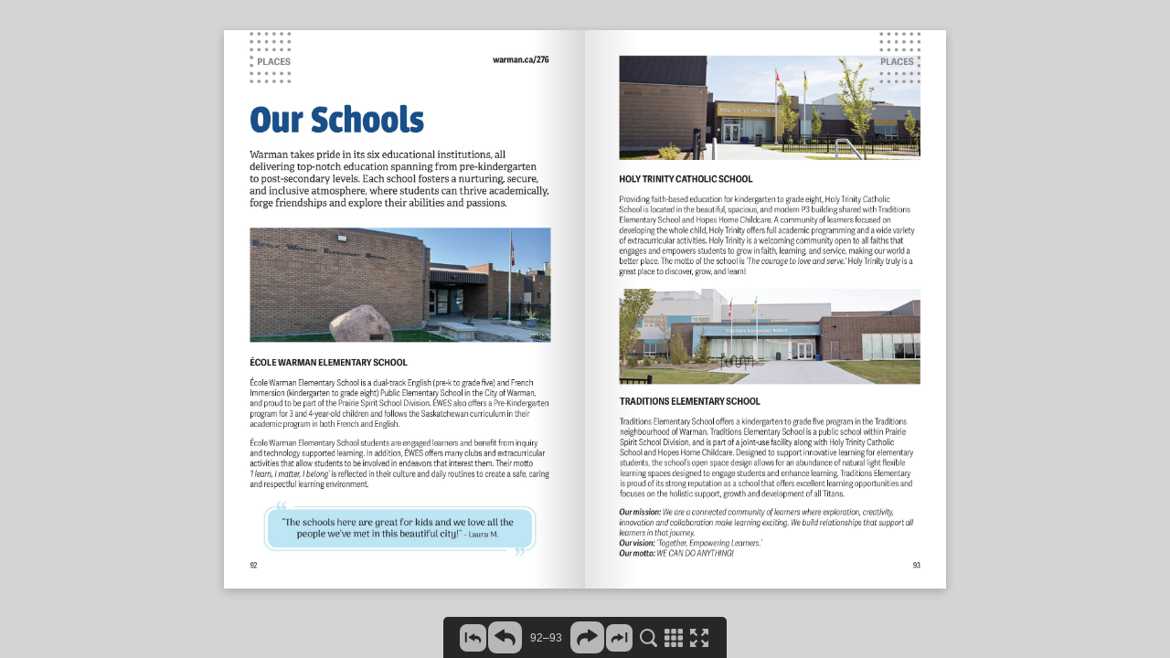

--- FILE ---
content_type: text/html
request_url: https://warmanguide.ca/guide/inc/html/92.html
body_size: 43742
content:
<!DOCTYPE html>
<html>
    <head>
        <meta http-equiv="content-type" content="text/html;charset=utf-8">
        <meta name="viewport" content="width=device-width, initial-scale=1.0, maximum-scale=1.0, user-scalable=0, height=device-height, minimal-ui">
        <meta http-equiv="X-UA-Compatible" content="IE=edge" />
        <meta name="description" content="b'PLACES warman.ca/276Our SchoolsWarman takes pride in its six educational institutions, all delivering top-notch education spanning from pre-kindergarten to post-secondary levels. Each school fosters a nurturing, secure, and inclusive atmosphere, where students can thrive academically, forge friendships and explore their abilities and passions.COLE WARMAN ELEMENTARY SCHOOLcole Warman Elementary School is a dual-track English (pre-k to grade five) and French Immersion (kindergarten to grade eight) Public Elementary School in the City of Warman, and proud to be part of the Prairie Spirit School Division. WES also offers a Pre-Kindergarten program for 3 and 4-year-old children and follows the Saskatchewan curriculum in their academic program in both French and English.cole Warman Elementary School students are engaged learners and benefit from inquiry and technology supported learning. In addition, WES offers many clubs and extracurricular activities that allow students to be involved in endeavors that interest them. Their motto I learn, I matter, I belong is reflected in their culture and daily routines to create a safe, caring and respectful learning environment."The schools here are great for kids and we love all the people we\'ve met in this beautiful city!"- Laura M. 92'"/>
        <meta property="og:type" content="website" />
        <meta property="og:description" content="b'PLACES warman.ca/276Our SchoolsWarman takes pride in its six educational institutions, all delivering top-notch education spanning from pre-kindergarten to post-secondary levels. Each school fosters a nurturing, secure, and inclusive atmosphere, where students can thrive academically, forge friendships and explore their abilities and passions.COLE WARMAN ELEMENTARY SCHOOLcole Warman Elementary School is a dual-track English (pre-k to grade five) and French Immersion (kindergarten to grade eight) Public Elementary School in the City of Warman, and proud to be part of the Prairie Spirit School Division. WES also offers a Pre-Kindergarten program for 3 and 4-year-old children and follows the Saskatchewan curriculum in their academic program in both French and English.cole Warman Elementary School students are engaged learners and benefit from inquiry and technology supported learning. In addition, WES offers many clubs and extracurricular activities that allow students to be involved in endeavors that interest them. Their motto I learn, I matter, I belong is reflected in their culture and daily routines to create a safe, caring and respectful learning environment."The schools here are great for kids and we love all the people we\'ve met in this beautiful city!"- Laura M. 92'" />
        <meta property="og:image" content="../pages/page1.jpg" />
        <meta name="apple-mobile-web-app-capable" content="yes">
        <meta name="mobile-web-app-capable" content="yes">
        <meta property="og:image:width" content="90" />
        <meta property="og:image:height" content="140" />
        <title>WarmanGuide2025Web-reduced</title>
        <link type="text/css" rel="stylesheet" href="../css/reset.css">
        <link type="text/css" rel="stylesheet" href="../css/legacy.css">
        <link type="text/css" rel="stylesheet" href="../css/flipbook.css">
        <script type="text/javascript" src="../js/jquery-3.5.1.min.js"></script>
        <script type="text/javascript" src="../js/flipbook.js"></script>
        <script type="text/javascript" src="../main.init.js"></script>
        <script type="text/javascript">
            $(function() {
                window.initFlipbook($.extend(window.flipbookSettings.settings, {
                    "StartPage": 92, "IncDirPath": "../../"
                }));
            });
        </script>
    </head>
    <body scroll="no">
        <div id="pageflip"></div>
        <div class="content-page">
            b'PLACES warman.ca/276Our SchoolsWarman takes pride in its six educational institutions, all delivering top-notch education spanning from pre-kindergarten to post-secondary levels. Each school fosters a nurturing, secure, and inclusive atmosphere, where students can thrive academically, forge friendships and explore their abilities and passions.COLE WARMAN ELEMENTARY SCHOOLcole Warman Elementary School is a dual-track English (pre-k to grade five) and French Immersion (kindergarten to grade eight) Public Elementary School in the City of Warman, and proud to be part of the Prairie Spirit School Division. WES also offers a Pre-Kindergarten program for 3 and 4-year-old children and follows the Saskatchewan curriculum in their academic program in both French and English.cole Warman Elementary School students are engaged learners and benefit from inquiry and technology supported learning. In addition, WES offers many clubs and extracurricular activities that allow students to be involved in endeavors that interest them. Their motto I learn, I matter, I belong is reflected in their culture and daily routines to create a safe, caring and respectful learning environment."The schools here are great for kids and we love all the people we\'ve met in this beautiful city!"- Laura M. 92'
        </div>
        <div class="content-pages">
            <a href="../html/1.html"></a><a href="../html/2.html"></a><a href="../html/3.html"></a><a href="../html/4.html"></a><a href="../html/5.html"></a><a href="../html/6.html"></a><a href="../html/7.html"></a><a href="../html/8.html"></a><a href="../html/9.html"></a><a href="../html/10.html"></a><a href="../html/11.html"></a><a href="../html/12.html"></a><a href="../html/13.html"></a><a href="../html/14.html"></a><a href="../html/15.html"></a><a href="../html/16.html"></a><a href="../html/17.html"></a><a href="../html/18.html"></a><a href="../html/19.html"></a><a href="../html/20.html"></a><a href="../html/21.html"></a><a href="../html/22.html"></a><a href="../html/23.html"></a><a href="../html/24.html"></a><a href="../html/25.html"></a><a href="../html/26.html"></a><a href="../html/27.html"></a><a href="../html/28.html"></a><a href="../html/29.html"></a><a href="../html/30.html"></a><a href="../html/31.html"></a><a href="../html/32.html"></a><a href="../html/33.html"></a><a href="../html/34.html"></a><a href="../html/35.html"></a><a href="../html/36.html"></a><a href="../html/37.html"></a><a href="../html/38.html"></a><a href="../html/39.html"></a><a href="../html/40.html"></a><a href="../html/41.html"></a><a href="../html/42.html"></a><a href="../html/43.html"></a><a href="../html/44.html"></a><a href="../html/45.html"></a><a href="../html/46.html"></a><a href="../html/47.html"></a><a href="../html/48.html"></a><a href="../html/49.html"></a><a href="../html/50.html"></a><a href="../html/51.html"></a><a href="../html/52.html"></a><a href="../html/53.html"></a><a href="../html/54.html"></a><a href="../html/55.html"></a><a href="../html/56.html"></a><a href="../html/57.html"></a><a href="../html/58.html"></a><a href="../html/59.html"></a><a href="../html/60.html"></a><a href="../html/61.html"></a><a href="../html/62.html"></a><a href="../html/63.html"></a><a href="../html/64.html"></a><a href="../html/65.html"></a><a href="../html/66.html"></a><a href="../html/67.html"></a><a href="../html/68.html"></a><a href="../html/69.html"></a><a href="../html/70.html"></a><a href="../html/71.html"></a><a href="../html/72.html"></a><a href="../html/73.html"></a><a href="../html/74.html"></a><a href="../html/75.html"></a><a href="../html/76.html"></a><a href="../html/77.html"></a><a href="../html/78.html"></a><a href="../html/79.html"></a><a href="../html/80.html"></a><a href="../html/81.html"></a><a href="../html/82.html"></a><a href="../html/83.html"></a><a href="../html/84.html"></a><a href="../html/85.html"></a><a href="../html/86.html"></a><a href="../html/87.html"></a><a href="../html/88.html"></a><a href="../html/89.html"></a><a href="../html/90.html"></a><a href="../html/91.html"></a><a href="../html/92.html"></a><a href="../html/93.html"></a><a href="../html/94.html"></a><a href="../html/95.html"></a><a href="../html/96.html"></a><a href="../html/97.html"></a><a href="../html/98.html"></a><a href="../html/99.html"></a><a href="../html/100.html"></a><a href="../html/101.html"></a><a href="../html/102.html"></a><a href="../html/103.html"></a><a href="../html/104.html"></a><a href="../html/105.html"></a><a href="../html/106.html"></a><a href="../html/107.html"></a><a href="../html/108.html"></a><a href="../html/109.html"></a><a href="../html/110.html"></a><a href="../html/111.html"></a><a href="../html/112.html"></a><a href="../html/113.html"></a><a href="../html/114.html"></a><a href="../html/115.html"></a><a href="../html/116.html"></a><a href="../html/117.html"></a><a href="../html/118.html"></a><a href="../html/119.html"></a><a href="../html/120.html"></a><a href="../html/121.html"></a><a href="../html/122.html"></a><a href="../html/123.html"></a><a href="../html/124.html"></a><a href="../html/125.html"></a><a href="../html/126.html"></a><a href="../html/127.html"></a><a href="../html/128.html"></a><a href="../html/129.html"></a><a href="../html/130.html"></a><a href="../html/131.html"></a><a href="../html/132.html"></a><a href="../html/133.html"></a><a href="../html/134.html"></a><a href="../html/135.html"></a><a href="../html/136.html"></a><a href="../html/137.html"></a><a href="../html/138.html"></a><a href="../html/139.html"></a><a href="../html/140.html"></a><a href="../html/141.html"></a><a href="../html/142.html"></a><a href="../html/143.html"></a><a href="../html/144.html"></a><a href="../html/145.html"></a><a href="../html/146.html"></a><a href="../html/147.html"></a><a href="../html/148.html"></a>
        </div>
        <script id="Template-searchResult" type="text/template">
            <div class="SearchResult">
                <div class="SearchResult-thumbnail"></div>
                <div class="SearchResult-content"></div>
            </div>
        </script>
        <script id="Template-controlBar" type="text/template">
            <div class="ControlBar">
                <div class="ControlBar-content">
                    <div class="ControlBar-pageNavBar">
                        <div class="ControlBar-backToBeginning ControlBar-button" data-tooltip="First Page">
                            <div class="ControlBar-backToBeginningActive">
                                <div class="ControlBar-backToBeginningActiveImg" >
                                    <svg xmlns="http://www.w3.org/2000/svg" width="29.078" height="30"><path d="M21.37 0H7.71A7.71 7.71 0 0 0 0 7.71v14.58A7.71 7.71 0 0 0 7.71 30h13.66a7.71 7.71 0 0 0 7.708-7.71V7.71A7.71 7.71 0 0 0 21.368 0zM7.77 19.79H5.79V9.11h1.98v10.68zm15.32-.808c-.144.43-.363.836-.642 1.192-.127.164-.706.936-.98.658-.098-.1.036-.488.057-.61.22-1.202-.177-2.477-1.14-3.254a3.08 3.08 0 0 0-.998-.538c-.695-.22-1.44-.187-2.17-.15l-.858.04v1.448c0 .502-.56.806-.984.53l-5.212-3.388a.634.634 0 0 1 0-1.065l5.212-3.39a.637.637 0 0 1 .982.533v1.69c.547-.022 1.124-.045 1.66.03.29.04.59.026.883.07.304.046.6.117.89.216a5.14 5.14 0 0 1 1.867 1.104 5.272 5.272 0 0 1 1.42 2.282c.26.836.286 1.765.01 2.602z"/></svg>
                                </div>
                                <div class="ControlBar-backToBeginningActiveImgHover" >
                                    <svg xmlns="http://www.w3.org/2000/svg" width="29.078" height="30"><path d="M21.37 0H7.71A7.71 7.71 0 0 0 0 7.71v14.58A7.71 7.71 0 0 0 7.71 30h13.66a7.71 7.71 0 0 0 7.708-7.71V7.71A7.71 7.71 0 0 0 21.368 0zM7.77 19.79H5.79V9.11h1.98v10.68zm15.32-.808c-.144.43-.363.836-.642 1.192-.127.164-.706.936-.98.658-.098-.1.036-.488.057-.61.22-1.202-.177-2.477-1.14-3.254a3.08 3.08 0 0 0-.998-.538c-.695-.22-1.44-.187-2.17-.15l-.858.04v1.448c0 .502-.56.806-.983.53l-5.212-3.388a.634.634 0 0 1 0-1.065l5.212-3.39a.637.637 0 0 1 .982.533v1.69c.547-.022 1.124-.045 1.66.03.29.04.59.026.883.07.303.046.6.117.89.216a5.14 5.14 0 0 1 1.866 1.104 5.272 5.272 0 0 1 1.42 2.282c.26.836.286 1.765.01 2.602z"/></svg>
                                </div>
                            </div>
                            <div class="ControlBar-backToBeginningInactive">
                                <svg class="ControlBar-backToBeginningInactiveImg" xmlns="http://www.w3.org/2000/svg" width="29.078" height="30"><path d="M21.37 0H7.71A7.71 7.71 0 0 0 0 7.71v14.58A7.71 7.71 0 0 0 7.71 30h13.66a7.71 7.71 0 0 0 7.708-7.71V7.71A7.71 7.71 0 0 0 21.368 0zM7.77 19.79H5.79V9.11h1.98v10.68zm15.32-.808c-.144.43-.363.836-.642 1.192-.127.164-.706.936-.98.658-.098-.1.036-.488.057-.61.22-1.202-.177-2.477-1.14-3.254a3.08 3.08 0 0 0-.998-.538c-.695-.22-1.44-.187-2.17-.15l-.858.04v1.448c0 .502-.56.806-.983.53l-5.212-3.388a.634.634 0 0 1 0-1.065l5.212-3.39a.637.637 0 0 1 .982.533v1.69c.547-.022 1.124-.045 1.66.03.29.04.59.026.883.07.303.046.6.117.89.216a5.14 5.14 0 0 1 1.866 1.104 5.272 5.272 0 0 1 1.42 2.282c.26.836.286 1.765.01 2.602z"/></svg>
                            </div>
                        </div>
                        <div class="ControlBar-back ControlBar-button" data-tooltip="Previous Page">
                            <div class="ControlBar-backActive">
                                <div class="ControlBar-backActiveImg" >
                                    <svg xmlns="http://www.w3.org/2000/svg" width="37" height="35.082"><path d="M27.7 0H9.3A9.3 9.3 0 0 0 0 9.3v16.48a9.3 9.3 0 0 0 9.3 9.302h18.4a9.3 9.3 0 0 0 9.3-9.3V9.3A9.3 9.3 0 0 0 27.7 0zm1.787 23.212a6.71 6.71 0 0 1-1.082 2.015c-.216.275-1.194 1.578-1.656 1.11-.165-.168.06-.824.097-1.026.372-2.03-.3-4.185-1.928-5.495a5.17 5.17 0 0 0-1.683-.908c-1.175-.37-2.437-.315-3.665-.256-.483.024-.966.048-1.45.07v2.442a1.07 1.07 0 0 1-1.654.898l-8.8-5.722a1.072 1.072 0 0 1 0-1.797l8.8-5.72c.186-.122.385-.177.58-.177.558 0 1.075.444 1.075 1.073v2.85c.927-.034 1.9-.073 2.807.053.49.068.995.043 1.49.118a8.75 8.75 0 0 1 4.653 2.227c1.118 1.04 1.946 2.398 2.4 3.854.437 1.414.48 2.98.014 4.392z"/></svg>
                                </div>
                                <div class="ControlBar-backActiveImgHover" >
                                    <svg xmlns="http://www.w3.org/2000/svg" width="37" height="35.082"><path d="M27.7 0H9.3A9.3 9.3 0 0 0 0 9.3v16.48a9.3 9.3 0 0 0 9.3 9.302h18.4a9.3 9.3 0 0 0 9.3-9.3V9.3A9.3 9.3 0 0 0 27.7 0zm1.787 23.212a6.71 6.71 0 0 1-1.082 2.015c-.216.275-1.194 1.578-1.656 1.11-.165-.168.06-.824.097-1.026.372-2.03-.3-4.185-1.928-5.495a5.17 5.17 0 0 0-1.683-.908c-1.175-.37-2.437-.315-3.665-.256-.483.024-.966.048-1.45.07v2.442a1.07 1.07 0 0 1-1.654.898l-8.8-5.722a1.072 1.072 0 0 1 0-1.797l8.8-5.72c.186-.122.385-.177.58-.177.558 0 1.075.444 1.075 1.073v2.85c.927-.034 1.9-.073 2.807.053.49.068.995.043 1.49.118a8.75 8.75 0 0 1 4.653 2.227c1.118 1.04 1.946 2.398 2.4 3.854.437 1.414.48 2.98.014 4.392z"/></svg>
                                </div>
                            </div>
                            <div class="ControlBar-backInactive">
                                <svg class="ControlBar-backInactiveImg" xmlns="http://www.w3.org/2000/svg" width="37" height="35.082"><path d="M27.7 0H9.3A9.3 9.3 0 0 0 0 9.3v16.48a9.3 9.3 0 0 0 9.3 9.302h18.4a9.3 9.3 0 0 0 9.3-9.3V9.3A9.3 9.3 0 0 0 27.7 0zm1.787 23.212a6.71 6.71 0 0 1-1.082 2.015c-.216.275-1.194 1.578-1.656 1.11-.165-.168.06-.824.097-1.026.372-2.03-.3-4.185-1.928-5.495a5.17 5.17 0 0 0-1.683-.908c-1.175-.37-2.437-.315-3.665-.256-.483.024-.966.048-1.45.07v2.442a1.07 1.07 0 0 1-1.654.898l-8.8-5.722a1.072 1.072 0 0 1 0-1.797l8.8-5.72c.186-.122.385-.177.58-.177.558 0 1.075.444 1.075 1.073v2.85c.927-.034 1.9-.073 2.807.053.49.068.995.043 1.49.118a8.75 8.75 0 0 1 4.653 2.227c1.118 1.04 1.946 2.398 2.4 3.854.437 1.414.48 2.98.014 4.392z"/></svg>
                            </div>
                        </div>
                        <div class="ControlBar-pageInputContainer">
                            <input type="text" class="ControlBar-pageInput" value="">
                        </div>
                        <div class="ControlBar-forward ControlBar-button" data-tooltip="Next Page">
                            <div class="ControlBar-forwardActive">
                                <div class="ControlBar-forwardActiveImg" >
                                    <svg xmlns="http://www.w3.org/2000/svg" width="37" height="35.082"><path d="M27.7 0H9.3A9.3 9.3 0 0 0 0 9.3v16.48a9.3 9.3 0 0 0 9.3 9.302h18.4a9.3 9.3 0 0 0 9.3-9.3V9.3A9.3 9.3 0 0 0 27.7 0zm1.632 16.34l-8.8 5.72a1.07 1.07 0 0 1-1.655-.897V18.72c-.483-.02-.967-.045-1.447-.068-1.23-.06-2.492-.115-3.667.256a5.185 5.185 0 0 0-1.683.908c-1.627 1.31-2.3 3.464-1.928 5.496.038.202.264.858.098 1.026-.46.468-1.44-.835-1.654-1.11a6.644 6.644 0 0 1-1.082-2.015c-.467-1.412-.424-2.98.014-4.392a8.903 8.903 0 0 1 2.4-3.853 8.736 8.736 0 0 1 4.652-2.227c.494-.075 1-.05 1.49-.12.905-.125 1.88-.086 2.807-.05V9.717c0-.63.517-1.073 1.073-1.073.196 0 .396.055.582.176l8.8 5.723c.65.42.65 1.373 0 1.796z"/></svg>
                                </div>
                                <div class="ControlBar-forwardActiveImgHover">
                                    <svg xmlns="http://www.w3.org/2000/svg" width="37" height="35.082"><path d="M27.7 0H9.3A9.3 9.3 0 0 0 0 9.3v16.48a9.3 9.3 0 0 0 9.3 9.302h18.4a9.3 9.3 0 0 0 9.3-9.3V9.3A9.3 9.3 0 0 0 27.7 0zm1.632 16.34l-8.8 5.72a1.07 1.07 0 0 1-1.655-.897V18.72c-.483-.02-.967-.045-1.447-.068-1.23-.06-2.492-.115-3.667.256a5.185 5.185 0 0 0-1.683.908c-1.627 1.31-2.3 3.464-1.928 5.496.038.202.264.858.098 1.026-.46.468-1.44-.835-1.654-1.11a6.644 6.644 0 0 1-1.082-2.015c-.467-1.412-.424-2.98.014-4.392a8.903 8.903 0 0 1 2.4-3.853 8.736 8.736 0 0 1 4.652-2.227c.494-.075 1-.05 1.49-.12.905-.125 1.88-.086 2.807-.05V9.717c0-.63.517-1.073 1.073-1.073.196 0 .396.055.582.176l8.8 5.723c.65.42.65 1.373 0 1.796z"/></svg>
                                </div>
                            </div>
                            <div class="ControlBar-forwardInactive">
                                <svg class="ControlBar-forwardInactiveImg" xmlns="http://www.w3.org/2000/svg" width="37" height="35.082"><path d="M27.7 0H9.3A9.3 9.3 0 0 0 0 9.3v16.48a9.3 9.3 0 0 0 9.3 9.302h18.4a9.3 9.3 0 0 0 9.3-9.3V9.3A9.3 9.3 0 0 0 27.7 0zm1.632 16.34l-8.8 5.72a1.07 1.07 0 0 1-1.655-.897V18.72c-.483-.02-.967-.045-1.447-.068-1.23-.06-2.492-.115-3.667.256a5.185 5.185 0 0 0-1.683.908c-1.627 1.31-2.3 3.464-1.928 5.496.038.202.264.858.098 1.026-.46.468-1.44-.835-1.654-1.11a6.644 6.644 0 0 1-1.082-2.015c-.467-1.412-.424-2.98.014-4.392a8.903 8.903 0 0 1 2.4-3.853 8.736 8.736 0 0 1 4.652-2.227c.494-.075 1-.05 1.49-.12.905-.125 1.88-.086 2.807-.05V9.717c0-.63.517-1.073 1.073-1.073.196 0 .396.055.582.176l8.8 5.723c.65.42.65 1.373 0 1.796z"/></svg>
                            </div>
                        </div>
                        <div class="ControlBar-forwardToEnd ControlBar-button" data-tooltip="Last Page">
                            <div class="ControlBar-forwardToEndActive">
                                <div class="ControlBar-forwardToEndActiveImg" >
                                    <svg xmlns="http://www.w3.org/2000/svg" width="29.078" height="30"><path d="M21.37 0H7.71A7.71 7.71 0 0 0 0 7.71v14.58A7.71 7.71 0 0 0 7.71 30h13.66a7.71 7.71 0 0 0 7.708-7.71V7.71A7.71 7.71 0 0 0 21.368 0zm-2.457 14.91L13.7 18.3a.634.634 0 0 1-.98-.53v-1.45l-.858-.04c-.73-.035-1.476-.067-2.17.15-.364.115-.702.302-.997.54-.965.776-1.36 2.05-1.14 3.254.02.12.153.51.056.61-.272.276-.853-.495-.98-.66a3.985 3.985 0 0 1-.64-1.19c-.277-.838-.252-1.767.01-2.604a5.29 5.29 0 0 1 1.422-2.282 5.178 5.178 0 0 1 2.757-1.32c.292-.044.59-.03.88-.07.537-.075 1.114-.052 1.663-.03v-1.69a.637.637 0 0 1 .98-.532l5.214 3.39a.638.638 0 0 1 0 1.065zm4.375 4.88h-1.98V9.11h1.98v10.68z"/></svg>
                                </div>
                                <div class="ControlBar-forwardToEndActiveImgHover" >
                                    <svg xmlns="http://www.w3.org/2000/svg" width="29.078" height="30"><path d="M21.37 0H7.71A7.71 7.71 0 0 0 0 7.71v14.58A7.71 7.71 0 0 0 7.71 30h13.66a7.71 7.71 0 0 0 7.708-7.71V7.71A7.71 7.71 0 0 0 21.368 0zm-2.457 14.91L13.7 18.3a.634.634 0 0 1-.98-.53v-1.45l-.858-.04c-.73-.035-1.476-.067-2.17.15-.364.115-.702.302-.997.54-.965.776-1.36 2.05-1.14 3.254.02.12.153.51.056.61-.272.276-.853-.495-.98-.66a3.985 3.985 0 0 1-.64-1.19c-.277-.838-.252-1.767.01-2.604a5.29 5.29 0 0 1 1.422-2.282 5.178 5.178 0 0 1 2.757-1.32c.292-.044.59-.03.88-.07.537-.075 1.114-.052 1.663-.03v-1.69a.637.637 0 0 1 .98-.532l5.214 3.39a.638.638 0 0 1 0 1.065zm4.375 4.88h-1.98V9.11h1.98v10.68z"/></svg>
                                </div>
                            </div>
                            <div class="ControlBar-forwardToEndInactive">
                                <svg class="ControlBar-forwardToEndInactiveImg" xmlns="http://www.w3.org/2000/svg" width="29.078" height="30"><path d="M21.37 0H7.71A7.71 7.71 0 0 0 0 7.71v14.58A7.71 7.71 0 0 0 7.71 30h13.66a7.71 7.71 0 0 0 7.708-7.71V7.71A7.71 7.71 0 0 0 21.368 0zm-2.457 14.91L13.7 18.3a.634.634 0 0 1-.98-.53v-1.45l-.858-.04c-.73-.035-1.476-.067-2.17.15-.364.115-.702.302-.997.54-.965.776-1.36 2.05-1.14 3.254.02.12.153.51.056.61-.272.276-.853-.495-.98-.66a3.985 3.985 0 0 1-.64-1.19c-.277-.838-.252-1.767.01-2.604a5.29 5.29 0 0 1 1.422-2.282 5.178 5.178 0 0 1 2.757-1.32c.292-.044.59-.03.88-.07.537-.075 1.114-.052 1.663-.03v-1.69a.637.637 0 0 1 .98-.532l5.214 3.39a.638.638 0 0 1 0 1.065zm4.375 4.88h-1.98V9.11h1.98v10.68z"/></svg>
                            </div>
                        </div>
                    </div>
                <div class="ControlBar-otherButtons">
                    <div class="ControlBar-otherButtonsContent">
                        <div class="ControlBar-print">
                            <div class="ControlBar-printButton ControlBar-button" data-tooltip="Print Pages">
                                <div class="ControlBar-printButtonImg">
                                    <svg xmlns="http://www.w3.org/2000/svg" width="22.982" height="20"><path d="M19.323 8.116h-.417V1.013c0-.56-.454-1.013-1.014-1.013h-12.8c-.56 0-1.015.454-1.015 1.013v7.103H3.66A3.66 3.66 0 0 0 0 11.776v4.564A3.66 3.66 0 0 0 3.66 20h15.662a3.66 3.66 0 0 0 3.66-3.66v-4.564a3.658 3.658 0 0 0-3.66-3.66M5.565 6.174c0-.234.19-.426.425-.426h11.004c.234 0 .426.19.426.426v1.94H5.565v-1.94zM20.816 16.34c0 .823-.67 1.493-1.493 1.493H3.66c-.822 0-1.492-.67-1.492-1.493v-4.564c0-.824.67-1.494 1.493-1.494h15.663c.823 0 1.493.67 1.493 1.494v4.564z"/></svg>
                                </div>
                                <div class="ControlBar-printButtonImgHover">
                                    <svg xmlns="http://www.w3.org/2000/svg" width="22.982" height="20"><path d="M19.323 8.116h-.417V1.013c0-.56-.454-1.013-1.014-1.013h-12.8c-.56 0-1.015.454-1.015 1.013v7.103H3.66A3.66 3.66 0 0 0 0 11.776v4.564A3.66 3.66 0 0 0 3.66 20h15.662a3.66 3.66 0 0 0 3.66-3.66v-4.564a3.658 3.658 0 0 0-3.66-3.66M5.565 6.174c0-.234.19-.426.425-.426h11.004c.234 0 .426.19.426.426v1.94H5.565v-1.94zM20.816 16.34c0 .823-.67 1.493-1.493 1.493H3.66c-.822 0-1.492-.67-1.492-1.493v-4.564c0-.824.67-1.494 1.493-1.494h15.663c.823 0 1.493.67 1.493 1.494v4.564z"/></svg>
                                </div>
                            </div>
                            <div class="ControlbarTooltip ControlbarTooltip--print">
                                <div class="PrintMenu">
                                    <div class="PrintMenu-choice PrintMenu-choice--left">
                                        <div class="PrintMenu-icon">
                                            <div class="PrintMenu-iconImg" >
                                                <svg xmlns="http://www.w3.org/2000/svg" width="23.072" height="16.064"><path fill="currentColor" d="M0 0h11.067v16.064H0z"/><path d="M12.004 0h11.068v16.064H12.004z"/></svg>
                                            </div>
                                            <div class="PrintMenu-iconImgHover" >
                                                <svg xmlns="http://www.w3.org/2000/svg" width="23.072" height="16.064"><path fill="currentColor" d="M0 0h11.067v16.064H0z"/><path d="M12.004 0h11.068v16.064H12.004z"/></svg>
                                            </div>
                                        </div>
                                        <div class="PrintMenu-caption">Left page</div>
                                    </div>
                                    <div class="PrintMenu-choice PrintMenu-choice--right">
                                        <div class="PrintMenu-icon">
                                            <div class="PrintMenu-iconImg" >
                                                <svg xmlns="http://www.w3.org/2000/svg" width="23.072" height="16.063"><path d="M0 0h11.067v16.063H0z"/><path fill="currentColor" d="M12.004 0h11.068v16.063H12.004z"/></svg>
                                            </div>
                                            <div class="PrintMenu-iconImgHover" >
                                                <svg xmlns="http://www.w3.org/2000/svg" width="23.072" height="16.063"><path d="M0 0h11.067v16.063H0z"/><path fill="currentColor" d="M12.004 0h11.068v16.063H12.004z"/></svg>
                                            </div>
                                        </div>
                                        <div class="PrintMenu-caption">Right page</div>
                                    </div>
                                    <div class="PrintMenu-choice PrintMenu-choice--both">
                                        <div class="PrintMenu-icon">
                                            <div class="PrintMenu-iconImg" >
                                                <svg xmlns="http://www.w3.org/2000/svg" width="23.072" height="16.063"><g fill="currentColor"><path d="M0 0h11.067v16.063H0zM12.004 0h11.068v16.063H12.004z"/></g></svg>
                                            </div>
                                            <div class="PrintMenu-iconImgHover" >
                                                <svg xmlns="http://www.w3.org/2000/svg" width="23.072" height="16.063"><g fill="currentColor"><path d="M0 0h11.067v16.063H0zM12.004 0h11.068v16.063H12.004z"/></g></svg>
                                            </div>
                                        </div>
                                        <div class="PrintMenu-caption">Both pages</div>
                                    </div>
                                </div>
                                <div class="ControlbarTooltip-arrow">
                                </div>
                            </div>
                        </div>
                        <div class="ControlBar-downloadButton ControlBar-button" data-tooltip="Download PDF">
                            <div class="ControlBar-downloadButtonImg">
                                <svg xmlns="http://www.w3.org/2000/svg" width="22.767" height="20"><g><path d="M19.223 20H3.543A3.547 3.547 0 0 1 0 16.456V12.85a1.052 1.052 0 1 1 2.105 0v3.606a1.44 1.44 0 0 0 1.438 1.438h15.68a1.44 1.44 0 0 0 1.438-1.438V12.85a1.052 1.052 0 1 1 2.107 0v3.606A3.548 3.548 0 0 1 19.223 20"/><path d="M8.507 7.682H5.76l5.623 7.978 5.625-7.978H14.26V0H8.507z"/></g></svg>
                            </div>
                            <div class="ControlBar-downloadButtonImgHover">
                                <svg xmlns="http://www.w3.org/2000/svg" width="22.767" height="20"><g><path d="M19.223 20H3.543A3.547 3.547 0 0 1 0 16.456V12.85a1.052 1.052 0 1 1 2.105 0v3.606a1.44 1.44 0 0 0 1.438 1.438h15.68a1.44 1.44 0 0 0 1.438-1.438V12.85a1.052 1.052 0 1 1 2.107 0v3.606A3.548 3.548 0 0 1 19.223 20"/><path d="M8.507 7.682H5.76l5.623 7.978 5.625-7.978H14.26V0H8.507z"/></g></svg>
                            </div>
                        </div>
                        <div class="ControlBar-search">
                            <div class="ControlBar-searchButton ControlBar-button" data-tooltip="Search">
                                <div class="ControlBar-searchButtonImg">
                                    <svg xmlns="http://www.w3.org/2000/svg" width="19.623" height="20.002"><path d="M19.133 17.242L15.21 13.45A8.432 8.432 0 0 0 8.433 0a8.432 8.432 0 1 0 4.404 15.622l4.063 3.93a1.605 1.605 0 0 0 2.27-.04c.618-.64.6-1.654-.037-2.27m-10.7-2.328a6.482 6.482 0 1 1 0-12.965 6.483 6.483 0 0 1 0 12.964"/></svg>
                                </div>
                                <div class="ControlBar-searchButtonImgHover">
                                    <svg xmlns="http://www.w3.org/2000/svg" width="19.623" height="20.002"><path d="M19.133 17.242L15.21 13.45A8.432 8.432 0 0 0 8.433 0a8.432 8.432 0 1 0 4.404 15.622l4.063 3.93a1.605 1.605 0 0 0 2.27-.04c.618-.64.6-1.654-.037-2.27m-10.7-2.328a6.482 6.482 0 1 1 0-12.965 6.483 6.483 0 0 1 0 12.964"/></svg>
                                </div>
                            </div>
                            <div class="ControlbarTooltip ControlbarTooltip--searchMini">
                                <div class="ControlbarTooltip-content">
                                    <div class="SearchMini">
                                        <div class="SearchMini-inputContainer">
                                            <input class="SearchMini-input" type="text">
                                        </div>
                                        <div class="SearchMini-searchButton">
                                            <svg class="SearchMini-searchButtonImg" xmlns="http://www.w3.org/2000/svg" width="15.854" height="16.162"><path d="M15.458 13.933l-3.17-3.063a6.813 6.813 0 1 0-1.915 1.754l3.284 3.173a1.296 1.296 0 1 0 1.8-1.864m-8.644-1.88a5.238 5.238 0 1 1 0-10.477 5.238 5.238 0 1 1 0 10.476"/></svg>
                                            <svg class="SearchMini-searchButtonImgHover" xmlns="http://www.w3.org/2000/svg" width="15.854" height="16.162"><path d="M15.458 13.933l-3.17-3.063a6.813 6.813 0 1 0-1.915 1.754l3.284 3.173a1.296 1.296 0 1 0 1.8-1.864m-8.644-1.88a5.238 5.238 0 1 1 0-10.477 5.238 5.238 0 1 1 0 10.476"/></svg>
                                        </div>
                                    </div>
                                </div>
                                <div class="ControlbarTooltip-arrow">
                                </div>
                            </div>
                            <div class="ControlbarTooltip ControlbarTooltip--searchFull">
                                <div class="SearchFull">
                                    <div class="SearchFull-search">
                                        <div class="SearchFull-inputContainer">
                                            <input class="SearchFull-input" type="text">
                                        </div>
                                        <div class="SearchFull-closeButton">
                                            <div class="SearchFull-closeButtonImg">
                                                <svg xmlns="http://www.w3.org/2000/svg" width="17.074" height="17.074"><g transform="translate(-2083.326 -1812.04)"><path fill="currentColor" d="M2094.856 1825.428l1.857-1.857-2.993-2.992 2.993-2.994-1.857-1.856-2.993 2.994-2.994-2.994-1.857 1.856 2.994 2.994-2.994 2.993 1.856 1.858 2.993-2.994z"/></g></svg>
                                            </div>
                                            <div class="SearchFull-closeButtonImgHover">
                                                <svg xmlns="http://www.w3.org/2000/svg" width="17.074" height="17.074"><g transform="translate(-2083.326 -1812.04)"><path fill="currentColor" d="M2094.856 1825.428l1.857-1.857-2.993-2.992 2.993-2.994-1.857-1.856-2.993 2.994-2.994-2.994-1.857 1.856 2.994 2.994-2.994 2.993 1.856 1.858 2.993-2.994z"/></g></svg>
                                            </div>
                                        </div>
                                    </div>
                                    <div class="SearchFull-resultsContainer">
                                        <div class="SearchFull-noResults">
                                            No Results!
                                        </div>
                                        <div class="SearchFull-results">
                                        </div>
                                    </div>
                                </div>
                                <div class="ControlbarTooltip-arrow">
                                </div>
                            </div>
                        </div>
                        <div class="ControlBar-menuButton ControlBar-button" data-tooltip="Thumbnail Index">
                            <div class="ControlBar-menuButtonImg">
                                <svg xmlns="http://www.w3.org/2000/svg" width="19.999" height="20"><g><path d="M4.222 0H1.284C.574 0 0 .575 0 1.284v2.97c0 .708.575 1.283 1.284 1.283h2.938c.71 0 1.283-.575 1.283-1.284v-2.97C5.505.577 4.93 0 4.222 0M4.222 14.463H1.284c-.71 0-1.284.575-1.284 1.284v2.97C0 19.424.575 20 1.284 20h2.938c.71 0 1.283-.575 1.283-1.284v-2.97c0-.708-.574-1.283-1.283-1.283M4.222 7.232H1.284C.574 7.232 0 7.807 0 8.516v2.97c0 .708.575 1.283 1.284 1.283h2.938c.71 0 1.283-.576 1.283-1.285v-2.97c0-.708-.574-1.283-1.283-1.283M18.715 0h-2.938c-.71 0-1.283.575-1.283 1.284v2.97c0 .708.574 1.283 1.283 1.283h2.938c.71 0 1.284-.575 1.284-1.284v-2.97C20 .577 19.423 0 18.714 0M18.715 14.463h-2.938c-.71 0-1.283.575-1.283 1.284v2.97c0 .708.574 1.283 1.283 1.283h2.938c.71 0 1.284-.575 1.284-1.284v-2.97c0-.708-.576-1.283-1.285-1.283M18.715 7.232h-2.938c-.71 0-1.283.575-1.283 1.284v2.97c0 .708.574 1.283 1.283 1.283h2.938c.71 0 1.284-.576 1.284-1.285v-2.97c0-.708-.576-1.283-1.285-1.283M11.468 0H8.53c-.71 0-1.284.575-1.284 1.284v2.97c0 .708.575 1.283 1.284 1.283h2.938c.71 0 1.284-.575 1.284-1.284v-2.97C12.752.577 12.177 0 11.468 0M11.468 14.463H8.53c-.71 0-1.284.575-1.284 1.284v2.97c0 .708.575 1.283 1.284 1.283h2.938c.71 0 1.284-.575 1.284-1.284v-2.97c0-.708-.575-1.283-1.284-1.283M11.468 7.232H8.53c-.71 0-1.284.575-1.284 1.284v2.97c0 .708.575 1.283 1.284 1.283h2.938c.71 0 1.284-.576 1.284-1.285v-2.97c0-.708-.575-1.283-1.284-1.283"/></g></svg>
                            </div>
                            <div class="ControlBar-menuButtonImgHover">
                                <svg xmlns="http://www.w3.org/2000/svg" width="19.999" height="20"><g><path d="M4.222 0H1.284C.574 0 0 .575 0 1.284v2.97c0 .708.575 1.283 1.284 1.283h2.938c.71 0 1.283-.575 1.283-1.284v-2.97C5.505.577 4.93 0 4.222 0M4.222 14.463H1.284c-.71 0-1.284.575-1.284 1.284v2.97C0 19.424.575 20 1.284 20h2.938c.71 0 1.283-.575 1.283-1.284v-2.97c0-.708-.574-1.283-1.283-1.283M4.222 7.232H1.284C.574 7.232 0 7.807 0 8.516v2.97c0 .708.575 1.283 1.284 1.283h2.938c.71 0 1.283-.576 1.283-1.285v-2.97c0-.708-.574-1.283-1.283-1.283M18.715 0h-2.938c-.71 0-1.283.575-1.283 1.284v2.97c0 .708.574 1.283 1.283 1.283h2.938c.71 0 1.284-.575 1.284-1.284v-2.97C20 .577 19.423 0 18.714 0M18.715 14.463h-2.938c-.71 0-1.283.575-1.283 1.284v2.97c0 .708.574 1.283 1.283 1.283h2.938c.71 0 1.284-.575 1.284-1.284v-2.97c0-.708-.576-1.283-1.285-1.283M18.715 7.232h-2.938c-.71 0-1.283.575-1.283 1.284v2.97c0 .708.574 1.283 1.283 1.283h2.938c.71 0 1.284-.576 1.284-1.285v-2.97c0-.708-.576-1.283-1.285-1.283M11.468 0H8.53c-.71 0-1.284.575-1.284 1.284v2.97c0 .708.575 1.283 1.284 1.283h2.938c.71 0 1.284-.575 1.284-1.284v-2.97C12.752.577 12.177 0 11.468 0M11.468 14.463H8.53c-.71 0-1.284.575-1.284 1.284v2.97c0 .708.575 1.283 1.284 1.283h2.938c.71 0 1.284-.575 1.284-1.284v-2.97c0-.708-.575-1.283-1.284-1.283M11.468 7.232H8.53c-.71 0-1.284.575-1.284 1.284v2.97c0 .708.575 1.283 1.284 1.283h2.938c.71 0 1.284-.576 1.284-1.285v-2.97c0-.708-.575-1.283-1.284-1.283"/></g></svg>
                            </div>
                        </div>
                        <div class="ControlBar-fullscreenButton ControlBar-button" data-tooltip="Open Fullscreen">
                            <div class="ControlBar-fullscreenButtonImg">
                                <svg xmlns="http://www.w3.org/2000/svg" width="20" height="20"><g><path d="M13.013 0l1.998 3.277-3.324 3.325L13.4 8.315l3.324-3.325L20 6.988 19.988.012zM3.277 4.99l3.326 3.325 1.71-1.713L4.99 3.277 6.988 0 .013.012 0 6.988zM6.988 20L4.99 16.724 8.314 13.4l-1.71-1.714-3.327 3.325L0 13.014l.013 6.975zM20 13.013l-3.276 1.998-3.325-3.324-1.714 1.713 3.325 3.324L13.014 20l6.975-.012z"/></g></svg>
                            </div>
                            <div class="ControlBar-fullscreenButtonImgHover">
                                <svg xmlns="http://www.w3.org/2000/svg" width="20" height="20"><g><path d="M13.013 0l1.998 3.277-3.324 3.325L13.4 8.315l3.324-3.325L20 6.988 19.988.012zM3.277 4.99l3.326 3.325 1.71-1.713L4.99 3.277 6.988 0 .013.012 0 6.988zM6.988 20L4.99 16.724 8.314 13.4l-1.71-1.714-3.327 3.325L0 13.014l.013 6.975zM20 13.013l-3.276 1.998-3.325-3.324-1.714 1.713 3.325 3.324L13.014 20l6.975-.012z"/></g></svg>
                            </div>
                        </div>
                    </div>
                </div>
                </div>
            </div>
        </script>
        <script id="Template-searchScreen" type="text/template">
            <div class="SearchScreen">
                <div class="SearchScreen-content">
                    <div class="SearchScreen-inputContainer1">
                        <div class="SearchScreen-inputContainer2">
                            <div class="SearchScreen-input">
                                <input class="SearchScreen-inputField" type="text">
                            </div>
                        </div>
                    </div>
                    <div class="SearchScreen-resultsOpaque">
                        <div class="SearchScreen-resultsOpaqueContainer1">
                            <div class="SearchScreen-resultsOpaqueContainer2">
                                <div class="SearchScreen-resultsOpaqueContent">
                                </div>
                            </div>
                        </div>
                    </div>
                    <div class="SearchScreen-contentTransparent">
                        <div class="SearchScreen-results">
                            <div class="SearchScreen-resultsContainer">
                                <div class="SearchScreen-resultsBackground">
                                </div>
                            </div>
                        </div>
                        <div class="SearchScreen-top">
                        </div>
                        <div class="SearchScreen-closeButton">
                            <svg xmlns="http://www.w3.org/2000/svg" class="SearchScreen-closeButtonImg" width="25" height="25">
                                <path d="m20.4 25.3 4.9-4.9-7.7-7.7 7.7-7.7L20.4 0 12.6 7.7 4.9 0 0 4.9l7.7 7.7-7.7 7.7 4.9 4.9 7.7-7.7z" fill="currentColor" />
                            </svg>
                        </div>
                    </div>
                </div>
            </div>
        </script>
        <script id="Template-searchScreenRes" type="text/template">
            <div class="SearchScreenRes">
                <div class="SearchScreenRes-container">
                    <div class="SearchScreenRes-thumbnail">
                        <span class="SearchScreenRes-aligningHelper"></span>
                        <img class="SearchScreenRes-thumbnailImg" />
                    </div>
                    <div class="SearchScreenRes-content">
                    </div>
                </div>
            </div>
        </script>
        <script id="Template-navigationButtons" type="text/template">
            <div id="b-last" class="pf-control pf-control-last NavigationArrow">
                <svg version="1.2" baseProfile="tiny" id="Layer_1" xmlns="http://www.w3.org/2000/svg" xmlns:xlink="http://www.w3.org/1999/xlink" x="0px" y="0px" width="26px" height="26px" viewBox="0 0 26 26" xml:space="preserve">
                    <g>
                        <polygon points="17,13 9,21 7,19 13,13 7,7 9,5   "/>
                        <rect x="17" y="6" width="2.8" height="14"/>
                    </g>
                </svg>
            </div>
            <div id="b-first" class="pf-control pf-control-first NavigationArrow">
                <svg version="1.2" baseProfile="tiny" id="Layer_1" xmlns="http://www.w3.org/2000/svg" xmlns:xlink="http://www.w3.org/1999/xlink" x="0px" y="0px" width="26px" height="26px" viewBox="0 0 26 26" xml:space="preserve">
                    <g>
                        <polygon points="9,13 17,21 19,19 13,13 19,7 17,5"/>
                        <rect x="6.2" y="6" width="2.8" height="14"/>
                    </g>
                </svg>
            </div>
            <div id="b-next" class="pf-control pf-control-next NavigationArrow">
                <svg version="1.2" baseProfile="tiny" id="Layer_1" xmlns="http://www.w3.org/2000/svg" xmlns:xlink="http://www.w3.org/1999/xlink" x="0px" y="0px" width="50px" height="50px" viewBox="0 0 26 26" xml:space="preserve">
                    <g>
                        <polygon points="20,13 10,23 8,21 16,13 8,5 10,3 "/>
                    </g>
                </svg>
            </div>
            <div id="b-prev" class="pf-control pf-control-prev NavigationArrow">
                <svg version="1.2" baseProfile="tiny" id="Layer_1" xmlns="http://www.w3.org/2000/svg" xmlns:xlink="http://www.w3.org/1999/xlink" x="0px" y="0px" width="50px" height="50px" viewBox="0 0 26 26" xml:space="preserve">
                    <g>
                        <polygon points="7,13 17,23 19,21 11,13 19,5 17,3 "/>
                    </g>
                </svg>
            </div>
        </script>
        <script id="Template-legacy" type="text/template">
            <div class="FBLegacy">
                <div class="FBLbook">
                    <div class="FBLbook-pageContainer FBLbook-pageContainer--one">
                        <div class="FBLbook-left">
                            <div class="FBLbook-left-content"></div>
                        </div>
                        <div class="FBLbook-right">
                            <div class="FBLbook-right-content"></div>
                        </div>
                    </div>
                </div>
                <div class="FBLcontrolbar">
                    <div class="FBLcontrolbar-content">
                        <div class="FBLcontrolbar-button FBLcontrolbar-button--toBeginning"></div>
                        <div class="FBLcontrolbar-button FBLcontrolbar-button--back FBLcontrolbar-button--large"></div>
                        <div class="FBLcontrolbar-inputContainer">
                            <input type="text" class="FBLcontrolbar-input" value="">
                        </div>
                        <div class="FBLcontrolbar-button FBLcontrolbar-button--forward FBLcontrolbar-button--large"></div>
                        <div class="FBLcontrolbar-button FBLcontrolbar-button--toEnd"></div>
                    </div>
                </div>
            </div>
        </script>
    </body>
</html>

--- FILE ---
content_type: text/css
request_url: https://warmanguide.ca/guide/inc/css/flipbook.css
body_size: 20268
content:
*{cursor:inherit}html{height:100%;position:fixed}html,body{overflow:hidden;overflow-y:hidden;-ms-overflow-style:none;-ms-content-zooming:none;-ms-content-zoom-chaining:none}.content-pages{display:none}.content-page{display:none}.video-container{display:block;position:absolute}.video-player{display:block;overflow:hidden;position:relative;width:100%;height:100%;cursor:hand;cursor:pointer;display:block}img.video-thumb{position:absolute;display:block;bottom:0;left:0;right:0;top:0;max-width:100%;width:100%;height:100%;max-height:100%}
.video-player{background-color:#101010}img.vimeo-thumb{position:absolute;display:block;width:100%;max-width:100%;top:50%;transform:translateY(-50%)}div.play-button{height:72px;width:72px;left:50%;top:50%;margin-left:-36px;margin-top:-36px;position:absolute;background:url("../img/play.png") no-repeat}div.waiting-button{height:20px;width:160px;left:50%;top:50%;margin-left:-80px;margin-top:-10px;position:absolute;background:url("../img/video-loader.gif") no-repeat}.waiting{left:50%;top:50%;position:absolute;width:80px;height:80px;margin-left:-40px;margin-top:-40px}
.lds-ring{display:inline-block;position:relative;width:80px;height:80px}.lds-ring div{box-sizing:border-box;display:block;position:absolute;width:64px;height:64px;margin:5px;border:5px solid #fff;border-radius:50%;animation:lds-ring 1.2s cubic-bezier(0.5,0,0.5,1) infinite;border-color:#e8e8e8 transparent transparent transparent}.lds-ring div:nth-child(1){animation-delay:-0.45s}.lds-ring div:nth-child(2){animation-delay:-0.3s}.lds-ring div:nth-child(3){animation-delay:-0.15s}@keyframes lds-ring{0%{transform:rotate(0)}
100%{transform:rotate(360deg)}}.video-iframe{width:100%;height:100%;position:absolute;top:0;left:0}#pageflip{width:100%;overflow:hidden;height:100%;display:block}body{margin:0;height:100%}#pf-stage{min-height:100px;background-repeat:no-repeat}.pageflip-container{padding-top:1px}.pf-book-content{opacity:0;-webkit-transition:opacity 1s;-moz-transition:opacity 1s;-o-transition:opacity 1s;-ms-transition:opacity 1s}.pf-book-offset{-webkit-perspective:3000px;-moz-perspective:3000px;-ms-perspective:3000px;perspective:3000px;-webkit-perspective-origin-x:50%;-webkit-perspective-origin-y:50%;-moz-perspective-origin-x:50%;-moz-perspective-origin-y:50%;-ms-perspective-origin-x:50%;-ms-perspective-origin-y:50%;perspective-origin-x:50%;perspective-origin-y:50%}
.pf-page-container{position:absolute;overflow:hidden}#pf-dropshadow{-webkit-box-shadow:0 10px 30px rgba(0,0,0,1);-moz-box-shadow:0 10px 30px rgba(0,0,0,1);-o-box-shadow:0 10px 30px rgba(0,0,0,1);-ms-box-shadow:0 10px 30px rgba(0,0,0,1);box-shadow:0 10px 30px rgba(0,0,0,1)}.pf-book-container-singlepage #pf-dropshadow{display:none;-webkit-box-shadow:0 10px 30px rgba(0,0,0,0.5);-moz-box-shadow:0 10px 30px rgba(0,0,0,0.5);-o-box-shadow:0 10px 30px rgba(0,0,0,0.5);-ms-box-shadow:0 10px 30px rgba(0,0,0,0.5);box-shadow:0 10px 30px rgba(0,0,0,0.5)}
.pf-flip-shadowA{background-image:-o-linear-gradient(left,rgba(0,0,0,0),rgba(0,0,0,1));background-image:-ms-linear-gradient(left,rgba(0,0,0,0),rgba(0,0,0,1));background-image:-moz-linear-gradient(left,rgba(0,0,0,0),rgba(0,0,0,1));background-image:-webkit-linear-gradient(left,rgba(0,0,0,0),rgba(0,0,0,1))}.pf-flip-shadowB{background-image:-o-linear-gradient(left,rgba(0,0,0,1),rgba(0,0,0,0),rgba(0,0,0,0));background-image:-ms-linear-gradient(left,rgba(0,0,0,1),rgba(0,0,0,0),rgba(0,0,0,0));background-image:-moz-linear-gradient(left,rgba(0,0,0,1),rgba(0,0,0,0),rgba(0,0,0,0));background-image:-webkit-linear-gradient(left,rgba(0,0,0,1),rgba(0,0,0,0),rgba(0,0,0,0))}
.pf-flip-topshadow{background-image:-o-linear-gradient(left,rgba(0,0,0,0),rgba(0,0,0,.5),rgba(0,0,0,1),rgba(0,0,0,0));background-image:-ms-linear-gradient(left,rgba(0,0,0,0),rgba(0,0,0,.5),rgba(0,0,0,1),rgba(0,0,0,0));background-image:-moz-linear-gradient(left,rgba(0,0,0,0),rgba(0,0,0,.5),rgba(0,0,0,1),rgba(0,0,0,0));background-image:-webkit-linear-gradient(left,rgba(0,0,0,0),rgba(0,0,0,.5),rgba(0,0,0,1),rgba(0,0,0,0))}.pf-emboss-left{background-image:-o-linear-gradient(left,rgba(0,0,0,0),rgba(0,0,0,0.75));background-image:-ms-linear-gradient(left,rgba(0,0,0,0),rgba(0,0,0,0.75));background-image:-moz-linear-gradient(left,rgba(0,0,0,0),rgba(0,0,0,0.75));background-image:-webkit-linear-gradient(left,rgba(0,0,0,0),rgba(0,0,0,0.75));pointer-events:none}
.pf-emboss-right{background-image:-o-linear-gradient(left,rgba(0,0,0,.5),rgba(0,0,0,0));background-image:-ms-linear-gradient(left,rgba(0,0,0,.5),rgba(0,0,0,0));background-image:-moz-linear-gradient(left,rgba(0,0,0,.5),rgba(0,0,0,0));background-image:-webkit-linear-gradient(left,rgba(0,0,0,.5),rgba(0,0,0,0));pointer-events:none}.page-text{display:none}.ControlBar{width:100%;height:45px;text-align:center;position:absolute;bottom:0}.ControlBar-content{display:inline-block;height:100%;border-radius:5px 5px 0 0;background-color:#262626;padding-left:16px;padding-right:16px}
.ControlBar-pageNavBar{height:100%;display:block;float:left;margin-right:4px}.ControlBar-otherButtons{height:100%;display:block;float:left}.ControlBar-backToBeginning,.ControlBar-back,.ControlBar-forward,.ControlBar-forwardToEnd,.ControlBar-pageInputContainer{float:left;height:100%;margin-left:2px}.ControlBar-backToBeginningActive,.ControlBar-backActive,.ControlBar-forwardActive,.ControlBar-forwardToEndActive{cursor:pointer}.ControlBar-back,.ControlBar-forward{margin-top:5px}.ControlBar-backToBeginning,.ControlBar-forwardToEnd{margin-top:8px}
.ControlBar-backToBeginningInactive,.ControlBar-backInactive,.ControlBar-forwardInactive,.ControlBar-forwardToEndInactive{display:none}.ControlBar-pageInputContainer{margin-top:11px;height:28px;width:60px;position:relative;margin-right:6px;margin-left:8px}.ControlBar-pageInputTest{font-size:12px}input.ControlBar-pageInput{width:100%;position:absolute;height:22px;left:0;font-size:12px;background:transparent;border:0;top:1px;text-align:center;color:#e4e4e4}.ControlBar-pageInput:focus{outline:0}.ControlBar-otherButtonsContent{height:100%;position:relative}
.ControlBar-print,.ControlBar-downloadButton,.ControlBar-search,.ControlBar-menuButton,.ControlBar-fullscreenButton{float:left;height:100%;margin-left:4px;margin-right:4px;margin-top:13px;position:relative}.ControlBar-print,.ControlBar-downloadButton,.ControlBar-searchButton,.ControlBar-menuButton,.ControlBar-fullscreenButton{cursor:pointer}.ControlBar-button img{user-drag:none;user-select:none;-moz-user-select:none;-webkit-user-drag:none;-webkit-user-select:none;-ms-user-select:none}.ControlBar-button--hover.ControlBar-backToBeginning,.ControlBar-button--hover.ControlBar-back,.ControlBar-button--hover.ControlBar-forward,.ControlBar-button--hover.ControlBar-forwardToEnd,.ControlBar-button--hover.ControlBar-printButton,.ControlBar-button--hover.ControlBar-downloadButton,.ControlBar-button--hover.ControlBar-searchButton,.ControlBar-button--hover.ControlBar-menuButton,.ControlBar-button--hover.ControlBar-fullscreenButton{background:rgba(0,0,0,0)}
.ControlBar-button--hover.ControlBar-backToBeginning .ControlBar-backToBeginningActiveImg,.ControlBar-button--hover.ControlBar-back .ControlBar-backActiveImg,.ControlBar-button--hover.ControlBar-forward .ControlBar-forwardActiveImg,.ControlBar-button--hover.ControlBar-forwardToEnd .ControlBar-forwardToEndActiveImg,.ControlBar-button--hover.ControlBar-printButton .ControlBar-printButtonImg,.ControlBar-button--hover.ControlBar-downloadButton .ControlBar-downloadButtonImg,.ControlBar-button--hover.ControlBar-searchButton .ControlBar-searchButtonImg,.ControlBar-button--hover.ControlBar-menuButton .ControlBar-menuButtonImg,.ControlBar-button--hover.ControlBar-fullscreenButton .ControlBar-fullscreenButtonImg{display:block;visibility:visible}
.ControlBar-backToBeginning .ControlBar-backToBeginningActiveImgHover,.ControlBar-back .ControlBar-backActiveImgHover,.ControlBar-forward .ControlBar-forwardActiveImgHover,.ControlBar-forwardToEnd .ControlBar-forwardToEndActiveImgHover,.ControlBar-printButton .ControlBar-printButtonImgHover,.ControlBar-downloadButton .ControlBar-downloadButtonImgHover,.ControlBar-searchButton .ControlBar-searchButtonImgHover,.ControlBar-menuButton .ControlBar-menuButtonImgHover,.ControlBar-fullscreenButton .ControlBar-fullscreenButtonImgHover{display:none;visibility:hidden}
.ControlBar-button--hover.ControlBar-backToBeginning:hover .ControlBar-backToBeginningActiveImg,.ControlBar-button--hover.ControlBar-back:hover .ControlBar-backActiveImg,.ControlBar-button--hover.ControlBar-forward:hover .ControlBar-forwardActiveImg,.ControlBar-button--hover.ControlBar-forwardToEnd:hover .ControlBar-forwardToEndActiveImg,.ControlBar-button--hover.ControlBar-printButton:hover .ControlBar-printButtonImg,.ControlBar-button--hover.ControlBar-downloadButton:hover .ControlBar-downloadButtonImg,.ControlBar-button--hover.ControlBar-searchButton:hover .ControlBar-searchButtonImg,.ControlBar-button--hover.ControlBar-menuButton:hover .ControlBar-menuButtonImg,.ControlBar-button--hover.ControlBar-fullscreenButton:hover .ControlBar-fullscreenButtonImg{display:none !important;visibility:hidden !important}
.ControlBar-button--hover.ControlBar-backToBeginning:hover .ControlBar-backToBeginningActiveImgHover,.ControlBar-button--hover.ControlBar-back:hover .ControlBar-backActiveImgHover,.ControlBar-button--hover.ControlBar-forward:hover .ControlBar-forwardActiveImgHover,.ControlBar-button--hover.ControlBar-forwardToEnd:hover .ControlBar-forwardToEndActiveImgHover,.ControlBar-button--hover.ControlBar-printButton:hover .ControlBar-printButtonImgHover,.ControlBar-button--hover.ControlBar-downloadButton:hover .ControlBar-downloadButtonImgHover,.ControlBar-button--hover.ControlBar-searchButton:hover .ControlBar-searchButtonImgHover,.ControlBar-button--hover.ControlBar-menuButton:hover .ControlBar-menuButtonImgHover,.ControlBar-button--hover.ControlBar-fullscreenButton:hover .ControlBar-fullscreenButtonImgHover{display:block !important;visibility:visible !important}
.ControlbarTooltip{display:none;visibility:hidden;background:#262626;bottom:100%;color:#e4e4e4;display:block;margin-bottom:15px;opacity:0;pointer-events:none;position:absolute;width:100%;border-radius:12px;height:0;-webkit-transform:translateY(10px);-moz-transform:translateY(10px);-ms-transform:translateY(10px);-o-transform:translateY(10px);transform:translateY(10px);-webkit-box-shadow:2px 2px 6px rgba(0,0,0,0.28);-moz-box-shadow:2px 2px 6px rgba(0,0,0,0.28);-ms-box-shadow:2px 2px 6px rgba(0,0,0,0.28);-o-box-shadow:2px 2px 6px rgba(0,0,0,0.28);box-shadow:2px 2px 6px rgba(0,0,0,0.28)}
.ControlbarTooltip:before{bottom:-20px;content:" ";display:block;height:20px;left:0;position:absolute;width:100%}.ControlbarTooltip-arrow{border-left:solid transparent 10px;border-right:solid transparent 10px;border-top:solid #262626 10px;bottom:-10px;content:" ";height:0;left:50%;margin-left:-13px;position:absolute;width:0}.ControlbarTooltip--active{display:block !important;visibility:visible;opacity:1;pointer-events:auto;-webkit-transform:translateY(0);-moz-transform:translateY(0);-ms-transform:translateY(0);-o-transform:translateY(0);transform:translateY(0);z-index:1000000}
.ControlbarTooltip--print{height:127px;width:148px;bottom:55px;left:-60px;padding:7px}.ControlbarTooltip--searchMini,.ControlbarTooltip--searchFull{width:225px;bottom:55px;left:-101px}.ControlbarTooltip--searchFull{border-radius:5px;height:267px}.ControlbarTooltip--searchMini{border-radius:5px;height:34px;padding:5px}.PrintMenu{width:100%;height:100%}.PrintMenu-choice{margin-bottom:6px;padding-left:6px;padding-bottom:8px;padding-top:8px;height:33px;width:100%;border-radius:10px;background-color:#383838;cursor:pointer}
.PrintMenu-choice:hover{cursor:pointer}.PrintMenu-icon{float:left;display:inline-block;width:23px;height:16px}.PrintMenu-caption{margin-left:7px;float:left;display:inline-block;margin-top:-3px;color:#bfbfbf}.PrintMenu-caption:hover{color:#e7e7e7}.PrintMenu-iconImgHover{display:none}.PrintMenu-choice:hover .PrintMenu-iconImg{display:none}.PrintMenu-choice:hover .PrintMenu-iconImgHover{display:block !important}.PrintMenu-choice--last{margin-bottom:0}.SearchMini{width:100%;height:24px}.SearchMini-inputContainer,.SearchMini-searchButton{display:inline-block;float:left}
.SearchMini-inputContainer{width:190px;height:100%;position:relative}input.SearchMini-input{width:100%;height:100%;background-color:#e4e4e4;color:#262626;border:0;padding-left:3px;position:absolute;top:0;left:0}input.SearchMini-input::-ms-clear{display:none}input.SearchMini-input:active{outline:0}.SearchMini-searchButton{padding:3px;margin-left:2px;width:16px;height:16px;cursor:pointer}.SearchMini-searchButtonImg{display:block;visibility:visible}.SearchMini-searchButton:hover .SearchMini-searchButtonImg{display:none !important;visibility:hidden !important}
.SearchMini-searchButtonImgHover{display:none;visibility:hidden}.SearchMini-searchButton:hover .SearchMini-searchButtonImgHover{display:block !important;visibility:visible !important}.SearchFull{width:100%;height:100%}.SearchFull-search{width:100%;height:32px;padding-left:7px;padding-right:7px;padding-top:5px;padding-bottom:4px}.SearchFull-inputContainer,.SearchFull-searchButton,.SearchFull-closeButton{float:left}.SearchFull-inputContainer{width:185px;height:100%}input.SearchFull-input{width:100%;height:100%;background-color:#e4e4e4;color:#262626;border:0;padding-left:3px}
input.SearchFull-input::-ms-clear{display:none}input.SearchFull-input:active{outline:0}.SearchFull-searchButton{padding:3px;margin-right:5px;cursor:pointer}.SearchFull-searchButton:hover .SearchFull-searchButtonImg{display:none}.SearchFull-searchButtonImgHover{display:none}.SearchFull-searchButton:hover .SearchFull-searchButtonImgHover{display:block}.SearchFull-closeButton{margin-left:8px;cursor:pointer;margin-top:3px}.SearchFull-closeButton:hover .SearchFull-closeButtonImg{display:none}.SearchFull-closeButtonImgHover{display:none}
.SearchFull-closeButton:hover .SearchFull-closeButtonImgHover{display:block}.SearchFull-resultsContainer{height:228px;width:100%;background-color:#e7e7e7;position:relative}.SearchFull-noResults{color:#6d6d6d;font-size:22px;position:absolute;top:103px;left:56px;display:none}.SearchFull-noResults--active{display:block}.SearchFull-results{color:#6d6d6d;width:100%;height:100%;overflow:hidden;overflow-y:auto;-ms-overflow-style:auto}.SearchResult{width:100%;height:72px;border-bottom:1px solid #000;padding:4px 2px 2px 0;background-color:#f2f2f2;cursor:pointer}
.SearchResult:hover{background-color:#fbfbfb}.SearchResult-thumbnail{display:inline-block;float:left}.SearchResult-thumbnail img{max-width:50px;max-height:63px;user-drag:none;user-select:none;-moz-user-select:none;-webkit-user-drag:none;-webkit-user-select:none;-ms-user-select:none}.SearchResult-content{font-size:12px;display:inline-block;float:right;width:150px;height:100%;overflow:hidden}.SearchResult-highlight{display:inline;font-weight:bold}.SearchScreen{position:absolute;top:0;left:0;width:100%;height:100%;z-index:13;text-align:center}
.SearchScreen-contentTransparent{height:100%;width:100%;display:inline-block;position:relative;opacity:.95;background-color:#000}.SearchScreen-closeButton{position:absolute;height:52px;right:0;margin-right:3%}.SearchScreen-closeButtonImg{right:17px;top:13px;display:block;float:right;position:relative}.SearchScreen-results{width:100%;position:absolute;padding-bottom:53px;height:100%;top:52px;overflow:hidden}.SearchScreen-results>.SearchScreen-resultsContainer{width:100%;height:100%;overflow:hidden}
.SearchScreen-resultsContent>.SearchScreen-resultsContentBackground{background-color:#e7e7e7}.SearchScreen-content{height:100%;width:100%;display:inline-block;position:relative}.SearchScreen-resultsBackground{width:100%;height:100%}.SearchScreen-top{height:52px;width:100%;padding-left:3%;padding-right:3%;position:absolute;top:0}.SearchScreen-inputContainer1{height:52px;width:100%;padding-left:3%;padding-right:3%;position:absolute;top:0}.SearchScreen-inputContainer2{height:100%;width:100%;padding-right:52px}
.SearchScreen-input{z-index:14;width:100%;height:60%;position:relative;top:9px}input.SearchScreen-inputField{height:100%;width:100%;background-color:#e4e4e4;color:#262626;border:0;padding-left:3px}input.SearchScreen-inputField::-ms-clear{display:none}input.SearchScreen-inputField:active{outline:0}.SearchScreen-resultsOpaque{overflow:hidden;position:absolute;width:100%;color:#6d6d6d;z-index:14;height:100%;top:53px;padding-bottom:56px}.SearchScreen-resultsOpaqueContainer1{width:100%;height:100%}.SearchScreen-resultsOpaqueContainer2{width:100%;height:100%;overflow-y:scroll;-webkit-overflow-scrolling:touch;-webkit-transform:translateZ(0)}
.SearchScreen-resultsOpaqueContent{height:100%;width:100%}.SearchScreenRes{width:100%;height:168px;overflow:hidden;position:relative;padding:4px 0 4px 0}.SearchScreenRes:not(:last-child){border-bottom:1px solid #000}.SearchScreenRes-container{width:100%;height:100%;padding-left:2%;padding-left:2%}.SearchScreenRes-thumbnail{float:left;height:100%;margin-right:10px}.SearchScreenRes-thumbnailImg{max-width:105px;max-height:100%;opacity:1;position:relative;left:-5px}.SearchScreenRes-aligningHelper{display:inline-block;height:100%;vertical-align:middle;width:0}
.SearchScreenRes-content{text-align:left;position:absolute;width:100%;padding-left:130px;padding-right:2%;overflow:hidden;left:0}.SearchScreenRes-highlight{display:inline;font-weight:bold}.NavigationArrow{position:absolute;top:0;left:0;z-index:12}.tooltip-container{display:none;position:absolute;z-index:1000;left:0;top:0}.tooltip-container .tooltip{position:relative}.tooltip-container .tooltip-text{font:13px 'Helvetica Neue',Helvetica,Arial,sans-serif;color:#fff;background-color:#333;padding:9px;text-align:center}
.tooltip-triangle-bottom{position:absolute;pointer-events:none;border:solid transparent;border-bottom-color:#333;border-width:7px;bottom:98%;height:0;width:0;left:50%;margin-left:-7px}.tooltip-triangle-top{position:absolute;pointer-events:none;border:7px solid transparent;border-top:7px solid #333;top:98%;height:0;width:0;left:50%;margin-left:-7px}.pf-centered-buttons,.pf-right-buttons{height:26px;overflow:hidden}.pf-centered-buttons{position:relative;top:0;left:auto;right:auto;margin:0 auto;width:254px}
.pf-right-buttons{float:right;margin-right:32px}.pf-control-bar-button,.pf-control-bar-pager{float:left;height:26px}.pf-right{float:right}.pf-control-bar-pager{padding-top:2px;width:150px;text-align:center}#pf-pagerin{color:rgba(255,255,255,0.5);border:0;width:140px;height:22px;padding:0;font-size:14px;border-style:none;border-color:Transparent;overflow:auto;background:0;text-align:center}.pf-control-bar-button g,.pf-control-bar-pager g{fill:rgba(255,255,255,0.5);-webkit-transition:fill .2s;-moz-transition:fill .2s;-o-transition:fill .2s;-ms-transition:fill .2s}
.pf-disabled{opacity:.2}.pf-hotspot{opacity:.5;position:absolute;overflow:hidden;cursor:pointer}.pf-control-bar-button:not(.pf-disabled):hover g{fill:#fa0}#pageflip-controls{color:rgba(255,255,255,0.5)}#pageflip-thumbnails{position:absolute;top:0;width:100%;overflow:hidden;-webkit-transition:top .25s,opacity .25s;-moz-transition:top .25s,opacity .25s;-o-transition:top .25s,opacity .25s;-ms-transition:top .25s,opacity .25s}#pageflip-thumbnails.pf-hidden{top:-100px;opacity:0}#pf-thumbnail-container{width:10px}
.pf-thumbnail-spread,.pf-thumbnail-page{float:left;margin:0 16px 16px 0;background:#888;-moz-box-shadow:0 5px 10px rgba(0,0,0,0.2);-webkit-box-shadow:0 5px 10px rgba(0,0,0,0.2);box-shadow:0 5px 10px rgba(0,0,0,0.2);overflow:hidden}.pf-thumbnail-button{float:left;margin:0;padding:0}.pageflip-credits{display:none}.pf-left-side{background:#888}.pf-right-side{background:#888}.pf-outer{background-color:#FFF}.white-bg{background:#FFF !important}@media screen and (max-width:600px){.pf-right-buttons{display:none}
}@media screen and (max-width:480px){.pf-control-bar-pager{display:none}.pf-centered-buttons{width:160px;float:left;margin-left:48px}.pf-control-bar-button{width:40px}.pf-right-buttons{display:block;width:160px;margin-right:48px}}@media screen and (max-width:440px){.pf-centered-buttons{float:none;left:auto;right:auto;margin:0 auto}.pf-right-buttons{display:none}}

--- FILE ---
content_type: text/javascript
request_url: https://s.ytimg.com/yts/jsbin/www-widgetapi-vfl_iHi5F/www-widgetapi.js
body_size: 37428
content:
(function(){/*

 Copyright The Closure Library Authors.
 SPDX-License-Identifier: Apache-2.0
*/
var p;function aa(a){var b=0;return function(){return b<a.length?{done:!1,value:a[b++]}:{done:!0}}}
var ba="function"==typeof Object.defineProperties?Object.defineProperty:function(a,b,c){if(a==Array.prototype||a==Object.prototype)return a;a[b]=c.value;return a};
function ca(a){a=["object"==typeof globalThis&&globalThis,a,"object"==typeof window&&window,"object"==typeof self&&self,"object"==typeof global&&global];for(var b=0;b<a.length;++b){var c=a[b];if(c&&c.Math==Math)return c}throw Error("Cannot find global object");}
var da=ca(this);function t(a,b){if(b)a:{for(var c=da,d=a.split("."),e=0;e<d.length-1;e++){var f=d[e];if(!(f in c))break a;c=c[f]}d=d[d.length-1];e=c[d];f=b(e);f!=e&&null!=f&&ba(c,d,{configurable:!0,writable:!0,value:f})}}
t("Symbol",function(a){function b(e){if(this instanceof b)throw new TypeError("Symbol is not a constructor");return new c("jscomp_symbol_"+(e||"")+"_"+d++,e)}
function c(e,f){this.f=e;ba(this,"description",{configurable:!0,writable:!0,value:f})}
if(a)return a;c.prototype.toString=function(){return this.f};
var d=0;return b});
t("Symbol.iterator",function(a){if(a)return a;a=Symbol("Symbol.iterator");for(var b="Array Int8Array Uint8Array Uint8ClampedArray Int16Array Uint16Array Int32Array Uint32Array Float32Array Float64Array".split(" "),c=0;c<b.length;c++){var d=da[b[c]];"function"===typeof d&&"function"!=typeof d.prototype[a]&&ba(d.prototype,a,{configurable:!0,writable:!0,value:function(){return ea(aa(this))}})}return a});
function ea(a){a={next:a};a[Symbol.iterator]=function(){return this};
return a}
function u(a){var b="undefined"!=typeof Symbol&&Symbol.iterator&&a[Symbol.iterator];return b?b.call(a):{next:aa(a)}}
function ia(a){for(var b,c=[];!(b=a.next()).done;)c.push(b.value);return c}
var ja="function"==typeof Object.create?Object.create:function(a){function b(){}
b.prototype=a;return new b},ka;
if("function"==typeof Object.setPrototypeOf)ka=Object.setPrototypeOf;else{var la;a:{var na={a:!0},oa={};try{oa.__proto__=na;la=oa.a;break a}catch(a){}la=!1}ka=la?function(a,b){a.__proto__=b;if(a.__proto__!==b)throw new TypeError(a+" is not extensible");return a}:null}var pa=ka;
function x(a,b){a.prototype=ja(b.prototype);a.prototype.constructor=a;if(pa)pa(a,b);else for(var c in b)if("prototype"!=c)if(Object.defineProperties){var d=Object.getOwnPropertyDescriptor(b,c);d&&Object.defineProperty(a,c,d)}else a[c]=b[c];a.A=b.prototype}
function qa(){this.m=!1;this.i=null;this.g=void 0;this.f=1;this.j=this.l=0;this.v=this.h=null}
function ra(a){if(a.m)throw new TypeError("Generator is already running");a.m=!0}
qa.prototype.s=function(a){this.g=a};
function sa(a,b){a.h={la:b,X:!0};a.f=a.l||a.j}
qa.prototype["return"]=function(a){this.h={"return":a};this.f=this.j};
function y(a,b,c){a.f=c;return{value:b}}
qa.prototype.C=function(a){this.f=a};
function ta(a){a.l=2;a.j=3}
function wa(a){a.l=0;a.h=null}
function xa(a){a.v=[a.h];a.l=0;a.j=0}
function ya(a){var b=a.v.splice(0)[0];(b=a.h=a.h||b)?b.X?a.f=a.l||a.j:void 0!=b.C&&a.j<b.C?(a.f=b.C,a.h=null):a.f=a.j:a.f=4}
function za(a){this.f=new qa;this.g=a}
function Aa(a,b){ra(a.f);var c=a.f.i;if(c)return Ba(a,"return"in c?c["return"]:function(d){return{value:d,done:!0}},b,a.f["return"]);
a.f["return"](b);return Ca(a)}
function Ba(a,b,c,d){try{var e=b.call(a.f.i,c);if(!(e instanceof Object))throw new TypeError("Iterator result "+e+" is not an object");if(!e.done)return a.f.m=!1,e;var f=e.value}catch(g){return a.f.i=null,sa(a.f,g),Ca(a)}a.f.i=null;d.call(a.f,f);return Ca(a)}
function Ca(a){for(;a.f.f;)try{var b=a.g(a.f);if(b)return a.f.m=!1,{value:b.value,done:!1}}catch(c){a.f.g=void 0,sa(a.f,c)}a.f.m=!1;if(a.f.h){b=a.f.h;a.f.h=null;if(b.X)throw b.la;return{value:b["return"],done:!0}}return{value:void 0,done:!0}}
function Da(a){this.next=function(b){ra(a.f);a.f.i?b=Ba(a,a.f.i.next,b,a.f.s):(a.f.s(b),b=Ca(a));return b};
this["throw"]=function(b){ra(a.f);a.f.i?b=Ba(a,a.f.i["throw"],b,a.f.s):(sa(a.f,b),b=Ca(a));return b};
this["return"]=function(b){return Aa(a,b)};
this[Symbol.iterator]=function(){return this}}
function z(a,b){var c=new Da(new za(b));pa&&a.prototype&&pa(c,a.prototype);return c}
t("Reflect.setPrototypeOf",function(a){return a?a:pa?function(b,c){try{return pa(b,c),!0}catch(d){return!1}}:null});
t("Object.setPrototypeOf",function(a){return a||pa});
function A(a,b){return Object.prototype.hasOwnProperty.call(a,b)}
var Ea="function"==typeof Object.assign?Object.assign:function(a,b){for(var c=1;c<arguments.length;c++){var d=arguments[c];if(d)for(var e in d)A(d,e)&&(a[e]=d[e])}return a};
t("Object.assign",function(a){return a||Ea});
t("Promise",function(a){function b(g){this.f=0;this.h=void 0;this.g=[];this.m=!1;var h=this.i();try{g(h.resolve,h.reject)}catch(k){h.reject(k)}}
function c(){this.f=null}
function d(g){return g instanceof b?g:new b(function(h){h(g)})}
if(a)return a;c.prototype.g=function(g){if(null==this.f){this.f=[];var h=this;this.h(function(){h.j()})}this.f.push(g)};
var e=da.setTimeout;c.prototype.h=function(g){e(g,0)};
c.prototype.j=function(){for(;this.f&&this.f.length;){var g=this.f;this.f=[];for(var h=0;h<g.length;++h){var k=g[h];g[h]=null;try{k()}catch(l){this.i(l)}}}this.f=null};
c.prototype.i=function(g){this.h(function(){throw g;})};
b.prototype.i=function(){function g(l){return function(m){k||(k=!0,l.call(h,m))}}
var h=this,k=!1;return{resolve:g(this.ga),reject:g(this.j)}};
b.prototype.ga=function(g){if(g===this)this.j(new TypeError("A Promise cannot resolve to itself"));else if(g instanceof b)this.ia(g);else{a:switch(typeof g){case "object":var h=null!=g;break a;case "function":h=!0;break a;default:h=!1}h?this.xa(g):this.l(g)}};
b.prototype.xa=function(g){var h=void 0;try{h=g.then}catch(k){this.j(k);return}"function"==typeof h?this.ja(h,g):this.l(g)};
b.prototype.j=function(g){this.s(2,g)};
b.prototype.l=function(g){this.s(1,g)};
b.prototype.s=function(g,h){if(0!=this.f)throw Error("Cannot settle("+g+", "+h+"): Promise already settled in state"+this.f);this.f=g;this.h=h;2===this.f&&this.ha();this.v()};
b.prototype.ha=function(){var g=this;e(function(){if(g.H()){var h=da.console;"undefined"!==typeof h&&h.error(g.h)}},1)};
b.prototype.H=function(){if(this.m)return!1;var g=da.CustomEvent,h=da.Event,k=da.dispatchEvent;if("undefined"===typeof k)return!0;"function"===typeof g?g=new g("unhandledrejection",{cancelable:!0}):"function"===typeof h?g=new h("unhandledrejection",{cancelable:!0}):(g=da.document.createEvent("CustomEvent"),g.initCustomEvent("unhandledrejection",!1,!0,g));g.promise=this;g.reason=this.h;return k(g)};
b.prototype.v=function(){if(null!=this.g){for(var g=0;g<this.g.length;++g)f.g(this.g[g]);this.g=null}};
var f=new c;b.prototype.ia=function(g){var h=this.i();g.K(h.resolve,h.reject)};
b.prototype.ja=function(g,h){var k=this.i();try{g.call(h,k.resolve,k.reject)}catch(l){k.reject(l)}};
b.prototype.then=function(g,h){function k(r,q){return"function"==typeof r?function(v){try{l(r(v))}catch(w){m(w)}}:q}
var l,m,n=new b(function(r,q){l=r;m=q});
this.K(k(g,l),k(h,m));return n};
b.prototype["catch"]=function(g){return this.then(void 0,g)};
b.prototype.K=function(g,h){function k(){switch(l.f){case 1:g(l.h);break;case 2:h(l.h);break;default:throw Error("Unexpected state: "+l.f);}}
var l=this;null==this.g?f.g(k):this.g.push(k);this.m=!0};
b.resolve=d;b.reject=function(g){return new b(function(h,k){k(g)})};
b.race=function(g){return new b(function(h,k){for(var l=u(g),m=l.next();!m.done;m=l.next())d(m.value).K(h,k)})};
b.all=function(g){var h=u(g),k=h.next();return k.done?d([]):new b(function(l,m){function n(v){return function(w){r[v]=w;q--;0==q&&l(r)}}
var r=[],q=0;do r.push(void 0),q++,d(k.value).K(n(r.length-1),m),k=h.next();while(!k.done)})};
return b});
function Ia(a,b,c){if(null==a)throw new TypeError("The 'this' value for String.prototype."+c+" must not be null or undefined");if(b instanceof RegExp)throw new TypeError("First argument to String.prototype."+c+" must not be a regular expression");return a+""}
t("String.prototype.endsWith",function(a){return a?a:function(b,c){var d=Ia(this,b,"endsWith");b+="";void 0===c&&(c=d.length);for(var e=Math.max(0,Math.min(c|0,d.length)),f=b.length;0<f&&0<e;)if(d[--e]!=b[--f])return!1;return 0>=f}});
t("String.prototype.startsWith",function(a){return a?a:function(b,c){var d=Ia(this,b,"startsWith");b+="";for(var e=d.length,f=b.length,g=Math.max(0,Math.min(c|0,d.length)),h=0;h<f&&g<e;)if(d[g++]!=b[h++])return!1;return h>=f}});
function Ka(a,b){a instanceof String&&(a+="");var c=0,d=!1,e={next:function(){if(!d&&c<a.length){var f=c++;return{value:b(f,a[f]),done:!1}}d=!0;return{done:!0,value:void 0}}};
e[Symbol.iterator]=function(){return e};
return e}
t("Array.prototype.keys",function(a){return a?a:function(){return Ka(this,function(b){return b})}});
t("Array.prototype.values",function(a){return a?a:function(){return Ka(this,function(b,c){return c})}});
t("Object.is",function(a){return a?a:function(b,c){return b===c?0!==b||1/b===1/c:b!==b&&c!==c}});
t("Array.prototype.includes",function(a){return a?a:function(b,c){var d=this;d instanceof String&&(d=String(d));var e=d.length,f=c||0;for(0>f&&(f=Math.max(f+e,0));f<e;f++){var g=d[f];if(g===b||Object.is(g,b))return!0}return!1}});
t("String.prototype.includes",function(a){return a?a:function(b,c){return-1!==Ia(this,b,"includes").indexOf(b,c||0)}});
t("Array.prototype.entries",function(a){return a?a:function(){return Ka(this,function(b,c){return[b,c]})}});
t("WeakMap",function(a){function b(k){this.f=(h+=Math.random()+1).toString();if(k){k=u(k);for(var l;!(l=k.next()).done;)l=l.value,this.set(l[0],l[1])}}
function c(){}
function d(k){var l=typeof k;return"object"===l&&null!==k||"function"===l}
function e(k){if(!A(k,g)){var l=new c;ba(k,g,{value:l})}}
function f(k){var l=Object[k];l&&(Object[k]=function(m){if(m instanceof c)return m;Object.isExtensible(m)&&e(m);return l(m)})}
if(function(){if(!a||!Object.seal)return!1;try{var k=Object.seal({}),l=Object.seal({}),m=new a([[k,2],[l,3]]);if(2!=m.get(k)||3!=m.get(l))return!1;m["delete"](k);m.set(l,4);return!m.has(k)&&4==m.get(l)}catch(n){return!1}}())return a;
var g="$jscomp_hidden_"+Math.random();f("freeze");f("preventExtensions");f("seal");var h=0;b.prototype.set=function(k,l){if(!d(k))throw Error("Invalid WeakMap key");e(k);if(!A(k,g))throw Error("WeakMap key fail: "+k);k[g][this.f]=l;return this};
b.prototype.get=function(k){return d(k)&&A(k,g)?k[g][this.f]:void 0};
b.prototype.has=function(k){return d(k)&&A(k,g)&&A(k[g],this.f)};
b.prototype["delete"]=function(k){return d(k)&&A(k,g)&&A(k[g],this.f)?delete k[g][this.f]:!1};
return b});
t("Map",function(a){function b(){var h={};return h.previous=h.next=h.head=h}
function c(h,k){var l=h.f;return ea(function(){if(l){for(;l.head!=h.f;)l=l.previous;for(;l.next!=l.head;)return l=l.next,{done:!1,value:k(l)};l=null}return{done:!0,value:void 0}})}
function d(h,k){var l=k&&typeof k;"object"==l||"function"==l?f.has(k)?l=f.get(k):(l=""+ ++g,f.set(k,l)):l="p_"+k;var m=h.g[l];if(m&&A(h.g,l))for(var n=0;n<m.length;n++){var r=m[n];if(k!==k&&r.key!==r.key||k===r.key)return{id:l,list:m,index:n,o:r}}return{id:l,list:m,index:-1,o:void 0}}
function e(h){this.g={};this.f=b();this.size=0;if(h){h=u(h);for(var k;!(k=h.next()).done;)k=k.value,this.set(k[0],k[1])}}
if(function(){if(!a||"function"!=typeof a||!a.prototype.entries||"function"!=typeof Object.seal)return!1;try{var h=Object.seal({x:4}),k=new a(u([[h,"s"]]));if("s"!=k.get(h)||1!=k.size||k.get({x:4})||k.set({x:4},"t")!=k||2!=k.size)return!1;var l=k.entries(),m=l.next();if(m.done||m.value[0]!=h||"s"!=m.value[1])return!1;m=l.next();return m.done||4!=m.value[0].x||"t"!=m.value[1]||!l.next().done?!1:!0}catch(n){return!1}}())return a;
var f=new WeakMap;e.prototype.set=function(h,k){h=0===h?0:h;var l=d(this,h);l.list||(l.list=this.g[l.id]=[]);l.o?l.o.value=k:(l.o={next:this.f,previous:this.f.previous,head:this.f,key:h,value:k},l.list.push(l.o),this.f.previous.next=l.o,this.f.previous=l.o,this.size++);return this};
e.prototype["delete"]=function(h){h=d(this,h);return h.o&&h.list?(h.list.splice(h.index,1),h.list.length||delete this.g[h.id],h.o.previous.next=h.o.next,h.o.next.previous=h.o.previous,h.o.head=null,this.size--,!0):!1};
e.prototype.clear=function(){this.g={};this.f=this.f.previous=b();this.size=0};
e.prototype.has=function(h){return!!d(this,h).o};
e.prototype.get=function(h){return(h=d(this,h).o)&&h.value};
e.prototype.entries=function(){return c(this,function(h){return[h.key,h.value]})};
e.prototype.keys=function(){return c(this,function(h){return h.key})};
e.prototype.values=function(){return c(this,function(h){return h.value})};
e.prototype.forEach=function(h,k){for(var l=this.entries(),m;!(m=l.next()).done;)m=m.value,h.call(k,m[1],m[0],this)};
e.prototype[Symbol.iterator]=e.prototype.entries;var g=0;return e});
t("Object.entries",function(a){return a?a:function(b){var c=[],d;for(d in b)A(b,d)&&c.push([d,b[d]]);return c}});
t("Set",function(a){function b(c){this.f=new Map;if(c){c=u(c);for(var d;!(d=c.next()).done;)this.add(d.value)}this.size=this.f.size}
if(function(){if(!a||"function"!=typeof a||!a.prototype.entries||"function"!=typeof Object.seal)return!1;try{var c=Object.seal({x:4}),d=new a(u([c]));if(!d.has(c)||1!=d.size||d.add(c)!=d||1!=d.size||d.add({x:4})!=d||2!=d.size)return!1;var e=d.entries(),f=e.next();if(f.done||f.value[0]!=c||f.value[1]!=c)return!1;f=e.next();return f.done||f.value[0]==c||4!=f.value[0].x||f.value[1]!=f.value[0]?!1:e.next().done}catch(g){return!1}}())return a;
b.prototype.add=function(c){c=0===c?0:c;this.f.set(c,c);this.size=this.f.size;return this};
b.prototype["delete"]=function(c){c=this.f["delete"](c);this.size=this.f.size;return c};
b.prototype.clear=function(){this.f.clear();this.size=0};
b.prototype.has=function(c){return this.f.has(c)};
b.prototype.entries=function(){return this.f.entries()};
b.prototype.values=function(){return this.f.values()};
b.prototype.keys=b.prototype.values;b.prototype[Symbol.iterator]=b.prototype.values;b.prototype.forEach=function(c,d){var e=this;this.f.forEach(function(f){return c.call(d,f,f,e)})};
return b});
var B=this||self;function C(a,b){for(var c=a.split("."),d=b||B,e=0;e<c.length;e++)if(d=d[c[e]],null==d)return null;return d}
function La(){}
function Ma(a){var b=typeof a;b="object"!=b?b:a?Array.isArray(a)?"array":b:"null";return"array"==b||"object"==b&&"number"==typeof a.length}
function D(a){var b=typeof a;return"object"==b&&null!=a||"function"==b}
function Na(a){return Object.prototype.hasOwnProperty.call(a,Oa)&&a[Oa]||(a[Oa]=++Pa)}
var Oa="closure_uid_"+(1E9*Math.random()>>>0),Pa=0;function Ta(a,b,c){return a.call.apply(a.bind,arguments)}
function Ua(a,b,c){if(!a)throw Error();if(2<arguments.length){var d=Array.prototype.slice.call(arguments,2);return function(){var e=Array.prototype.slice.call(arguments);Array.prototype.unshift.apply(e,d);return a.apply(b,e)}}return function(){return a.apply(b,arguments)}}
function Va(a,b,c){Function.prototype.bind&&-1!=Function.prototype.bind.toString().indexOf("native code")?Va=Ta:Va=Ua;return Va.apply(null,arguments)}
function Wa(a,b){var c=Array.prototype.slice.call(arguments,1);return function(){var d=c.slice();d.push.apply(d,arguments);return a.apply(this,d)}}
function E(a,b){var c=a.split("."),d=B;c[0]in d||"undefined"==typeof d.execScript||d.execScript("var "+c[0]);for(var e;c.length&&(e=c.shift());)c.length||void 0===b?d[e]&&d[e]!==Object.prototype[e]?d=d[e]:d=d[e]={}:d[e]=b}
function G(a,b){function c(){}
c.prototype=b.prototype;a.A=b.prototype;a.prototype=new c;a.prototype.constructor=a;a.La=function(d,e,f){for(var g=Array(arguments.length-2),h=2;h<arguments.length;h++)g[h-2]=arguments[h];return b.prototype[e].apply(d,g)}}
function Xa(a){return a}
;function H(a,b){var c=void 0;return new (c||(c=Promise))(function(d,e){function f(k){try{h(b.next(k))}catch(l){e(l)}}
function g(k){try{h(b["throw"](k))}catch(l){e(l)}}
function h(k){k.done?d(k.value):(new c(function(l){l(k.value)})).then(f,g)}
h((b=b.apply(a,void 0)).next())})}
;function Za(a){if(Error.captureStackTrace)Error.captureStackTrace(this,Za);else{var b=Error().stack;b&&(this.stack=b)}a&&(this.message=String(a))}
G(Za,Error);Za.prototype.name="CustomError";var $a=Array.prototype.indexOf?function(a,b){return Array.prototype.indexOf.call(a,b,void 0)}:function(a,b){if("string"===typeof a)return"string"!==typeof b||1!=b.length?-1:a.indexOf(b,0);
for(var c=0;c<a.length;c++)if(c in a&&a[c]===b)return c;return-1},I=Array.prototype.forEach?function(a,b,c){Array.prototype.forEach.call(a,b,c)}:function(a,b,c){for(var d=a.length,e="string"===typeof a?a.split(""):a,f=0;f<d;f++)f in e&&b.call(c,e[f],f,a)},ab=Array.prototype.reduce?function(a,b,c){return Array.prototype.reduce.call(a,b,c)}:function(a,b,c){var d=c;
I(a,function(e,f){d=b.call(void 0,d,e,f,a)});
return d};
function bb(a,b){a:{var c=a.length;for(var d="string"===typeof a?a.split(""):a,e=0;e<c;e++)if(e in d&&b.call(void 0,d[e],e,a)){c=e;break a}c=-1}return 0>c?null:"string"===typeof a?a.charAt(c):a[c]}
function cb(a,b){var c=$a(a,b),d;(d=0<=c)&&Array.prototype.splice.call(a,c,1);return d}
function db(a){return Array.prototype.concat.apply([],arguments)}
function eb(a){var b=a.length;if(0<b){for(var c=Array(b),d=0;d<b;d++)c[d]=a[d];return c}return[]}
function fb(a,b){for(var c=1;c<arguments.length;c++){var d=arguments[c];if(Ma(d)){var e=a.length||0,f=d.length||0;a.length=e+f;for(var g=0;g<f;g++)a[e+g]=d[g]}else a.push(d)}}
;function gb(a){var b=!1,c;return function(){b||(c=a(),b=!0);return c}}
;function hb(a,b){for(var c in a)b.call(void 0,a[c],c,a)}
function ib(a){var b=jb,c;for(c in b)if(a.call(void 0,b[c],c,b))return c}
function kb(a,b){for(var c in a)if(!(c in b)||a[c]!==b[c])return!1;for(var d in b)if(!(d in a))return!1;return!0}
function lb(a){if(!a||"object"!==typeof a)return a;if("function"===typeof a.clone)return a.clone();var b=Array.isArray(a)?[]:"function"!==typeof ArrayBuffer||"function"!==typeof ArrayBuffer.isView||!ArrayBuffer.isView(a)||a instanceof DataView?{}:new a.constructor(a.length),c;for(c in a)b[c]=lb(a[c]);return b}
var mb="constructor hasOwnProperty isPrototypeOf propertyIsEnumerable toLocaleString toString valueOf".split(" ");function sb(a,b){for(var c,d,e=1;e<arguments.length;e++){d=arguments[e];for(c in d)a[c]=d[c];for(var f=0;f<mb.length;f++)c=mb[f],Object.prototype.hasOwnProperty.call(d,c)&&(a[c]=d[c])}}
;var tb;var ub=String.prototype.trim?function(a){return a.trim()}:function(a){return/^[\s\xa0]*([\s\S]*?)[\s\xa0]*$/.exec(a)[1]},vb=/&/g,wb=/</g,xb=/>/g,yb=/"/g,zb=/'/g,Ab=/\x00/g,Bb=/[\x00&<>"']/;
function Cb(a,b){return a<b?-1:a>b?1:0}
;var J;a:{var Db=B.navigator;if(Db){var Eb=Db.userAgent;if(Eb){J=Eb;break a}}J=""}function K(a){return-1!=J.indexOf(a)}
;function Fb(){}
;function Gb(a){Gb[" "](a);return a}
Gb[" "]=La;var Hb=K("Opera"),Ib=K("Trident")||K("MSIE"),Jb=K("Edge"),Kb=K("Gecko")&&!(-1!=J.toLowerCase().indexOf("webkit")&&!K("Edge"))&&!(K("Trident")||K("MSIE"))&&!K("Edge"),Lb=-1!=J.toLowerCase().indexOf("webkit")&&!K("Edge");function Mb(){var a=B.document;return a?a.documentMode:void 0}
var Nb;a:{var Ob="",Pb=function(){var a=J;if(Kb)return/rv:([^\);]+)(\)|;)/.exec(a);if(Jb)return/Edge\/([\d\.]+)/.exec(a);if(Ib)return/\b(?:MSIE|rv)[: ]([^\);]+)(\)|;)/.exec(a);if(Lb)return/WebKit\/(\S+)/.exec(a);if(Hb)return/(?:Version)[ \/]?(\S+)/.exec(a)}();
Pb&&(Ob=Pb?Pb[1]:"");if(Ib){var Qb=Mb();if(null!=Qb&&Qb>parseFloat(Ob)){Nb=String(Qb);break a}}Nb=Ob}var Rb=Nb,Sb={},Tb;if(B.document&&Ib){var Ub=Mb();Tb=Ub?Ub:parseInt(Rb,10)||void 0}else Tb=void 0;var Vb=Tb;var Wb=K("Firefox")||K("FxiOS"),Xb=K("iPhone")&&!K("iPod")&&!K("iPad")||K("iPod"),Yb=K("iPad");var Zb={},$b=null;var L=window;function ac(a){var b=C("window.location.href");null==a&&(a='Unknown Error of type "null/undefined"');if("string"===typeof a)return{message:a,name:"Unknown error",lineNumber:"Not available",fileName:b,stack:"Not available"};var c=!1;try{var d=a.lineNumber||a.line||"Not available"}catch(g){d="Not available",c=!0}try{var e=a.fileName||a.filename||a.sourceURL||B.$googDebugFname||b}catch(g){e="Not available",c=!0}b=ic(a);if(!(!c&&a.lineNumber&&a.fileName&&a.stack&&a.message&&a.name)){c=a.message;if(null==
c){if(a.constructor&&a.constructor instanceof Function){if(a.constructor.name)c=a.constructor.name;else if(c=a.constructor,jc[c])c=jc[c];else{c=String(c);if(!jc[c]){var f=/function\s+([^\(]+)/m.exec(c);jc[c]=f?f[1]:"[Anonymous]"}c=jc[c]}c='Unknown Error of type "'+c+'"'}else c="Unknown Error of unknown type";"function"===typeof a.toString&&Object.prototype.toString!==a.toString&&(c+=": "+a.toString())}return{message:c,name:a.name||"UnknownError",lineNumber:d,fileName:e,stack:b||"Not available"}}a.stack=
b;return a}
function ic(a,b){b||(b={});b[kc(a)]=!0;var c=a.stack||"",d=a.Ma;d&&!b[kc(d)]&&(c+="\nCaused by: ",d.stack&&0==d.stack.indexOf(d.toString())||(c+="string"===typeof d?d:d.message+"\n"),c+=ic(d,b));return c}
function kc(a){var b="";"function"===typeof a.toString&&(b=""+a);return b+a.stack}
var jc={};function lc(a){this.f=a||{cookie:""}}
p=lc.prototype;p.isEnabled=function(){return navigator.cookieEnabled};
p.set=function(a,b,c){var d=!1;if("object"===typeof c){var e=c.Ta;d=c.secure||!1;var f=c.domain||void 0;var g=c.path||void 0;var h=c.Y}if(/[;=\s]/.test(a))throw Error('Invalid cookie name "'+a+'"');if(/[;\r\n]/.test(b))throw Error('Invalid cookie value "'+b+'"');void 0===h&&(h=-1);this.f.cookie=a+"="+b+(f?";domain="+f:"")+(g?";path="+g:"")+(0>h?"":0==h?";expires="+(new Date(1970,1,1)).toUTCString():";expires="+(new Date(Date.now()+1E3*h)).toUTCString())+(d?";secure":"")+(null!=e?";samesite="+e:"")};
p.get=function(a,b){for(var c=a+"=",d=(this.f.cookie||"").split(";"),e=0,f;e<d.length;e++){f=ub(d[e]);if(0==f.lastIndexOf(c,0))return f.substr(c.length);if(f==a)return""}return b};
p.remove=function(a,b,c){var d=void 0!==this.get(a);this.set(a,"",{Y:0,path:b,domain:c});return d};
p.isEmpty=function(){return!this.f.cookie};
p.clear=function(){for(var a=(this.f.cookie||"").split(";"),b=[],c=[],d,e,f=0;f<a.length;f++)e=ub(a[f]),d=e.indexOf("="),-1==d?(b.push(""),c.push(e)):(b.push(e.substring(0,d)),c.push(e.substring(d+1)));for(a=b.length-1;0<=a;a--)this.remove(b[a])};
var mc=new lc("undefined"==typeof document?null:document);function nc(a,b){this.width=a;this.height=b}
p=nc.prototype;p.clone=function(){return new nc(this.width,this.height)};
p.aspectRatio=function(){return this.width/this.height};
p.isEmpty=function(){return!(this.width*this.height)};
p.ceil=function(){this.width=Math.ceil(this.width);this.height=Math.ceil(this.height);return this};
p.floor=function(){this.width=Math.floor(this.width);this.height=Math.floor(this.height);return this};
p.round=function(){this.width=Math.round(this.width);this.height=Math.round(this.height);return this};function oc(a,b){var c,d;var e=document;e=b||e;if(e.querySelectorAll&&e.querySelector&&a)return e.querySelectorAll(a?"."+a:"");if(a&&e.getElementsByClassName){var f=e.getElementsByClassName(a);return f}f=e.getElementsByTagName("*");if(a){var g={};for(c=d=0;e=f[c];c++){var h=e.className,k;if(k="function"==typeof h.split)k=0<=$a(h.split(/\s+/),a);k&&(g[d++]=e)}g.length=d;return g}return f}
function pc(){var a=document;var b="IFRAME";"application/xhtml+xml"===a.contentType&&(b=b.toLowerCase());return a.createElement(b)}
function qc(a,b){for(var c=0;a;){if(b(a))return a;a=a.parentNode;c++}return null}
;var rc=/^(?:([^:/?#.]+):)?(?:\/\/(?:([^\\/?#]*)@)?([^\\/?#]*?)(?::([0-9]+))?(?=[\\/?#]|$))?([^?#]+)?(?:\?([^#]*))?(?:#([\s\S]*))?$/;function sc(a){return a?decodeURI(a):a}
function tc(a){return sc(a.match(rc)[3]||null)}
function uc(a){var b=a.match(rc);a=b[1];var c=b[2],d=b[3];b=b[4];var e="";a&&(e+=a+":");d&&(e+="//",c&&(e+=c+"@"),e+=d,b&&(e+=":"+b));return e}
function vc(a,b,c){if(Array.isArray(b))for(var d=0;d<b.length;d++)vc(a,String(b[d]),c);else null!=b&&c.push(a+(""===b?"":"="+encodeURIComponent(String(b))))}
function wc(a){var b=[],c;for(c in a)vc(c,a[c],b);return b.join("&")}
var xc=/#|$/;function yc(a){var b=zc;if(b)for(var c in b)Object.prototype.hasOwnProperty.call(b,c)&&a.call(void 0,b[c],c,b)}
function Ac(){var a=[];yc(function(b){a.push(b)});
return a}
var zc={ya:"allow-forms",za:"allow-modals",Aa:"allow-orientation-lock",Ba:"allow-pointer-lock",Ca:"allow-popups",Da:"allow-popups-to-escape-sandbox",Ea:"allow-presentation",Fa:"allow-same-origin",Ga:"allow-scripts",Ha:"allow-top-navigation",Ia:"allow-top-navigation-by-user-activation"},Bc=gb(function(){return Ac()});
function Cc(){var a=pc(),b={};I(Bc(),function(c){a.sandbox&&a.sandbox.supports&&a.sandbox.supports(c)&&(b[c]=!0)});
return b}
;function Dc(){this.h=this.h;this.i=this.i}
Dc.prototype.h=!1;Dc.prototype.dispose=function(){this.h||(this.h=!0,this.I())};
Dc.prototype.I=function(){if(this.i)for(;this.i.length;)this.i.shift()()};var Ec={};function Fc(){}
function Gc(a,b){if(b!==Ec)throw Error("Bad secret");this.f=a}
x(Gc,Fc);Gc.prototype.toString=function(){return this.f};new Gc("about:blank",Ec);new Gc("about:invalid#zTSz",Ec);var Hc=(new Date).getTime();function Ic(a){if(!a)return"";a=a.split("#")[0].split("?")[0];a=a.toLowerCase();0==a.indexOf("//")&&(a=window.location.protocol+a);/^[\w\-]*:\/\//.test(a)||(a=window.location.href);var b=a.substring(a.indexOf("://")+3),c=b.indexOf("/");-1!=c&&(b=b.substring(0,c));a=a.substring(0,a.indexOf("://"));if("http"!==a&&"https"!==a&&"chrome-extension"!==a&&"moz-extension"!==a&&"file"!==a&&"android-app"!==a&&"chrome-search"!==a&&"chrome-untrusted"!==a&&"chrome"!==a&&"app"!==a&&"devtools"!==a)throw Error("Invalid URI scheme in origin: "+
a);c="";var d=b.indexOf(":");if(-1!=d){var e=b.substring(d+1);b=b.substring(0,d);if("http"===a&&"80"!==e||"https"===a&&"443"!==e)c=":"+e}return a+"://"+b+c}
;function Jc(){function a(){e[0]=1732584193;e[1]=4023233417;e[2]=2562383102;e[3]=271733878;e[4]=3285377520;m=l=0}
function b(n){for(var r=g,q=0;64>q;q+=4)r[q/4]=n[q]<<24|n[q+1]<<16|n[q+2]<<8|n[q+3];for(q=16;80>q;q++)n=r[q-3]^r[q-8]^r[q-14]^r[q-16],r[q]=(n<<1|n>>>31)&4294967295;n=e[0];var v=e[1],w=e[2],F=e[3],Ya=e[4];for(q=0;80>q;q++){if(40>q)if(20>q){var ma=F^v&(w^F);var Ja=1518500249}else ma=v^w^F,Ja=1859775393;else 60>q?(ma=v&w|F&(v|w),Ja=2400959708):(ma=v^w^F,Ja=3395469782);ma=((n<<5|n>>>27)&4294967295)+ma+Ya+Ja+r[q]&4294967295;Ya=F;F=w;w=(v<<30|v>>>2)&4294967295;v=n;n=ma}e[0]=e[0]+n&4294967295;e[1]=e[1]+
v&4294967295;e[2]=e[2]+w&4294967295;e[3]=e[3]+F&4294967295;e[4]=e[4]+Ya&4294967295}
function c(n,r){if("string"===typeof n){n=unescape(encodeURIComponent(n));for(var q=[],v=0,w=n.length;v<w;++v)q.push(n.charCodeAt(v));n=q}r||(r=n.length);q=0;if(0==l)for(;q+64<r;)b(n.slice(q,q+64)),q+=64,m+=64;for(;q<r;)if(f[l++]=n[q++],m++,64==l)for(l=0,b(f);q+64<r;)b(n.slice(q,q+64)),q+=64,m+=64}
function d(){var n=[],r=8*m;56>l?c(h,56-l):c(h,64-(l-56));for(var q=63;56<=q;q--)f[q]=r&255,r>>>=8;b(f);for(q=r=0;5>q;q++)for(var v=24;0<=v;v-=8)n[r++]=e[q]>>v&255;return n}
for(var e=[],f=[],g=[],h=[128],k=1;64>k;++k)h[k]=0;var l,m;a();return{reset:a,update:c,digest:d,ka:function(){for(var n=d(),r="",q=0;q<n.length;q++)r+="0123456789ABCDEF".charAt(Math.floor(n[q]/16))+"0123456789ABCDEF".charAt(n[q]%16);return r}}}
;function Kc(a,b,c){var d=[],e=[];if(1==(Array.isArray(c)?2:1))return e=[b,a],I(d,function(h){e.push(h)}),Lc(e.join(" "));
var f=[],g=[];I(c,function(h){g.push(h.key);f.push(h.value)});
c=Math.floor((new Date).getTime()/1E3);e=0==f.length?[c,b,a]:[f.join(":"),c,b,a];I(d,function(h){e.push(h)});
a=Lc(e.join(" "));a=[c,a];0==g.length||a.push(g.join(""));return a.join("_")}
function Lc(a){var b=Jc();b.update(a);return b.ka().toLowerCase()}
;function Mc(a){var b=Ic(String(B.location.href)),c;(c=B.__SAPISID||B.__APISID||B.__OVERRIDE_SID)?c=!0:(c=new lc(document),c=c.get("SAPISID")||c.get("APISID")||c.get("__Secure-3PAPISID")||c.get("SID"),c=!!c);if(c&&(c=(b=0==b.indexOf("https:")||0==b.indexOf("chrome-extension:")||0==b.indexOf("moz-extension:"))?B.__SAPISID:B.__APISID,c||(c=new lc(document),c=c.get(b?"SAPISID":"APISID")||c.get("__Secure-3PAPISID")),c)){b=b?"SAPISIDHASH":"APISIDHASH";var d=String(B.location.href);return d&&c&&b?[b,Kc(Ic(d),
c,a||null)].join(" "):null}return null}
;function Nc(){this.g=[];this.f=-1}
Nc.prototype.set=function(a,b){b=void 0===b?!0:b;0<=a&&52>a&&0===a%1&&this.g[a]!=b&&(this.g[a]=b,this.f=-1)};
Nc.prototype.get=function(a){return!!this.g[a]};
function Oc(a){-1==a.f&&(a.f=ab(a.g,function(b,c,d){return c?b+Math.pow(2,d):b},0));
return a.f}
;function Pc(a,b){this.h=a;this.i=b;this.g=0;this.f=null}
Pc.prototype.get=function(){if(0<this.g){this.g--;var a=this.f;this.f=a.next;a.next=null}else a=this.h();return a};
function Qc(a,b){a.i(b);100>a.g&&(a.g++,b.next=a.f,a.f=b)}
;function Rc(a){B.setTimeout(function(){throw a;},0)}
var Sc;function Tc(){var a=B.MessageChannel;"undefined"===typeof a&&"undefined"!==typeof window&&window.postMessage&&window.addEventListener&&!K("Presto")&&(a=function(){var e=pc();e.style.display="none";document.documentElement.appendChild(e);var f=e.contentWindow;e=f.document;e.open();e.close();var g="callImmediate"+Math.random(),h="file:"==f.location.protocol?"*":f.location.protocol+"//"+f.location.host;e=Va(function(k){if(("*"==h||k.origin==h)&&k.data==g)this.port1.onmessage()},this);
f.addEventListener("message",e,!1);this.port1={};this.port2={postMessage:function(){f.postMessage(g,h)}}});
if("undefined"!==typeof a&&!K("Trident")&&!K("MSIE")){var b=new a,c={},d=c;b.port1.onmessage=function(){if(void 0!==c.next){c=c.next;var e=c.W;c.W=null;e()}};
return function(e){d.next={W:e};d=d.next;b.port2.postMessage(0)}}return function(e){B.setTimeout(e,0)}}
;function Uc(){this.g=this.f=null}
var Wc=new Pc(function(){return new Vc},function(a){a.reset()});
Uc.prototype.add=function(a,b){var c=Wc.get();c.set(a,b);this.g?this.g.next=c:this.f=c;this.g=c};
Uc.prototype.remove=function(){var a=null;this.f&&(a=this.f,this.f=this.f.next,this.f||(this.g=null),a.next=null);return a};
function Vc(){this.next=this.scope=this.f=null}
Vc.prototype.set=function(a,b){this.f=a;this.scope=b;this.next=null};
Vc.prototype.reset=function(){this.next=this.scope=this.f=null};function Xc(a,b){Yc||Zc();$c||(Yc(),$c=!0);ad.add(a,b)}
var Yc;function Zc(){if(B.Promise&&B.Promise.resolve){var a=B.Promise.resolve(void 0);Yc=function(){a.then(bd)}}else Yc=function(){var b=bd;
"function"!==typeof B.setImmediate||B.Window&&B.Window.prototype&&!K("Edge")&&B.Window.prototype.setImmediate==B.setImmediate?(Sc||(Sc=Tc()),Sc(b)):B.setImmediate(b)}}
var $c=!1,ad=new Uc;function bd(){for(var a;a=ad.remove();){try{a.f.call(a.scope)}catch(b){Rc(b)}Qc(Wc,a)}$c=!1}
;function cd(){this.g=-1}
;function dd(){this.g=64;this.f=[];this.l=[];this.m=[];this.i=[];this.i[0]=128;for(var a=1;a<this.g;++a)this.i[a]=0;this.j=this.h=0;this.reset()}
G(dd,cd);dd.prototype.reset=function(){this.f[0]=1732584193;this.f[1]=4023233417;this.f[2]=2562383102;this.f[3]=271733878;this.f[4]=3285377520;this.j=this.h=0};
function ed(a,b,c){c||(c=0);var d=a.m;if("string"===typeof b)for(var e=0;16>e;e++)d[e]=b.charCodeAt(c)<<24|b.charCodeAt(c+1)<<16|b.charCodeAt(c+2)<<8|b.charCodeAt(c+3),c+=4;else for(e=0;16>e;e++)d[e]=b[c]<<24|b[c+1]<<16|b[c+2]<<8|b[c+3],c+=4;for(e=16;80>e;e++){var f=d[e-3]^d[e-8]^d[e-14]^d[e-16];d[e]=(f<<1|f>>>31)&4294967295}b=a.f[0];c=a.f[1];var g=a.f[2],h=a.f[3],k=a.f[4];for(e=0;80>e;e++){if(40>e)if(20>e){f=h^c&(g^h);var l=1518500249}else f=c^g^h,l=1859775393;else 60>e?(f=c&g|h&(c|g),l=2400959708):
(f=c^g^h,l=3395469782);f=(b<<5|b>>>27)+f+k+l+d[e]&4294967295;k=h;h=g;g=(c<<30|c>>>2)&4294967295;c=b;b=f}a.f[0]=a.f[0]+b&4294967295;a.f[1]=a.f[1]+c&4294967295;a.f[2]=a.f[2]+g&4294967295;a.f[3]=a.f[3]+h&4294967295;a.f[4]=a.f[4]+k&4294967295}
dd.prototype.update=function(a,b){if(null!=a){void 0===b&&(b=a.length);for(var c=b-this.g,d=0,e=this.l,f=this.h;d<b;){if(0==f)for(;d<=c;)ed(this,a,d),d+=this.g;if("string"===typeof a)for(;d<b;){if(e[f]=a.charCodeAt(d),++f,++d,f==this.g){ed(this,e);f=0;break}}else for(;d<b;)if(e[f]=a[d],++f,++d,f==this.g){ed(this,e);f=0;break}}this.h=f;this.j+=b}};
dd.prototype.digest=function(){var a=[],b=8*this.j;56>this.h?this.update(this.i,56-this.h):this.update(this.i,this.g-(this.h-56));for(var c=this.g-1;56<=c;c--)this.l[c]=b&255,b/=256;ed(this,this.l);for(c=b=0;5>c;c++)for(var d=24;0<=d;d-=8)a[b]=this.f[c]>>d&255,++b;return a};var fd="StopIteration"in B?B.StopIteration:{message:"StopIteration",stack:""};function gd(){}
gd.prototype.next=function(){throw fd;};
gd.prototype.B=function(){return this};
function hd(a){if(a instanceof gd)return a;if("function"==typeof a.B)return a.B(!1);if(Ma(a)){var b=0,c=new gd;c.next=function(){for(;;){if(b>=a.length)throw fd;if(b in a)return a[b++];b++}};
return c}throw Error("Not implemented");}
function id(a,b){if(Ma(a))try{I(a,b,void 0)}catch(c){if(c!==fd)throw c;}else{a=hd(a);try{for(;;)b.call(void 0,a.next(),void 0,a)}catch(c){if(c!==fd)throw c;}}}
function jd(a){if(Ma(a))return eb(a);a=hd(a);var b=[];id(a,function(c){b.push(c)});
return b}
;function kd(a,b){this.h={};this.f=[];this.i=this.g=0;var c=arguments.length;if(1<c){if(c%2)throw Error("Uneven number of arguments");for(var d=0;d<c;d+=2)this.set(arguments[d],arguments[d+1])}else if(a)if(a instanceof kd)for(c=ld(a),d=0;d<c.length;d++)this.set(c[d],a.get(c[d]));else for(d in a)this.set(d,a[d])}
function ld(a){md(a);return a.f.concat()}
p=kd.prototype;p.equals=function(a,b){if(this===a)return!0;if(this.g!=a.g)return!1;var c=b||nd;md(this);for(var d,e=0;d=this.f[e];e++)if(!c(this.get(d),a.get(d)))return!1;return!0};
function nd(a,b){return a===b}
p.isEmpty=function(){return 0==this.g};
p.clear=function(){this.h={};this.i=this.g=this.f.length=0};
p.remove=function(a){return Object.prototype.hasOwnProperty.call(this.h,a)?(delete this.h[a],this.g--,this.i++,this.f.length>2*this.g&&md(this),!0):!1};
function md(a){if(a.g!=a.f.length){for(var b=0,c=0;b<a.f.length;){var d=a.f[b];Object.prototype.hasOwnProperty.call(a.h,d)&&(a.f[c++]=d);b++}a.f.length=c}if(a.g!=a.f.length){var e={};for(c=b=0;b<a.f.length;)d=a.f[b],Object.prototype.hasOwnProperty.call(e,d)||(a.f[c++]=d,e[d]=1),b++;a.f.length=c}}
p.get=function(a,b){return Object.prototype.hasOwnProperty.call(this.h,a)?this.h[a]:b};
p.set=function(a,b){Object.prototype.hasOwnProperty.call(this.h,a)||(this.g++,this.f.push(a),this.i++);this.h[a]=b};
p.forEach=function(a,b){for(var c=ld(this),d=0;d<c.length;d++){var e=c[d],f=this.get(e);a.call(b,f,e,this)}};
p.clone=function(){return new kd(this)};
p.B=function(a){md(this);var b=0,c=this.i,d=this,e=new gd;e.next=function(){if(c!=d.i)throw Error("The map has changed since the iterator was created");if(b>=d.f.length)throw fd;var f=d.f[b++];return a?f:d.h[f]};
return e};var od=!Ib||9<=Number(Vb),pd;
if(pd=Ib){var qd;if(Object.prototype.hasOwnProperty.call(Sb,"9"))qd=Sb["9"];else{for(var rd=0,sd=ub(String(Rb)).split("."),td=ub("9").split("."),ud=Math.max(sd.length,td.length),vd=0;0==rd&&vd<ud;vd++){var wd=sd[vd]||"",xd=td[vd]||"";do{var yd=/(\d*)(\D*)(.*)/.exec(wd)||["","","",""],zd=/(\d*)(\D*)(.*)/.exec(xd)||["","","",""];if(0==yd[0].length&&0==zd[0].length)break;rd=Cb(0==yd[1].length?0:parseInt(yd[1],10),0==zd[1].length?0:parseInt(zd[1],10))||Cb(0==yd[2].length,0==zd[2].length)||Cb(yd[2],zd[2]);
wd=yd[3];xd=zd[3]}while(0==rd)}qd=Sb["9"]=0<=rd}pd=!qd}var Ad=pd,Bd=function(){if(!B.addEventListener||!Object.defineProperty)return!1;var a=!1,b=Object.defineProperty({},"passive",{get:function(){a=!0}});
try{B.addEventListener("test",La,b),B.removeEventListener("test",La,b)}catch(c){}return a}();function Cd(a,b){this.type=a;this.f=this.target=b;this.defaultPrevented=this.g=!1}
Cd.prototype.stopPropagation=function(){this.g=!0};
Cd.prototype.preventDefault=function(){this.defaultPrevented=!0};function Dd(a,b){Cd.call(this,a?a.type:"");this.relatedTarget=this.f=this.target=null;this.button=this.screenY=this.screenX=this.clientY=this.clientX=0;this.key="";this.charCode=this.keyCode=0;this.metaKey=this.shiftKey=this.altKey=this.ctrlKey=!1;this.state=null;this.pointerId=0;this.pointerType="";this.h=null;a&&this.init(a,b)}
G(Dd,Cd);var Ed={2:"touch",3:"pen",4:"mouse"};
Dd.prototype.init=function(a,b){var c=this.type=a.type,d=a.changedTouches&&a.changedTouches.length?a.changedTouches[0]:null;this.target=a.target||a.srcElement;this.f=b;var e=a.relatedTarget;if(e){if(Kb){a:{try{Gb(e.nodeName);var f=!0;break a}catch(g){}f=!1}f||(e=null)}}else"mouseover"==c?e=a.fromElement:"mouseout"==c&&(e=a.toElement);this.relatedTarget=e;d?(this.clientX=void 0!==d.clientX?d.clientX:d.pageX,this.clientY=void 0!==d.clientY?d.clientY:d.pageY,this.screenX=d.screenX||0,this.screenY=d.screenY||
0):(this.clientX=void 0!==a.clientX?a.clientX:a.pageX,this.clientY=void 0!==a.clientY?a.clientY:a.pageY,this.screenX=a.screenX||0,this.screenY=a.screenY||0);this.button=a.button;this.keyCode=a.keyCode||0;this.key=a.key||"";this.charCode=a.charCode||("keypress"==c?a.keyCode:0);this.ctrlKey=a.ctrlKey;this.altKey=a.altKey;this.shiftKey=a.shiftKey;this.metaKey=a.metaKey;this.pointerId=a.pointerId||0;this.pointerType="string"===typeof a.pointerType?a.pointerType:Ed[a.pointerType]||"";this.state=a.state;
this.h=a;a.defaultPrevented&&this.preventDefault()};
Dd.prototype.stopPropagation=function(){Dd.A.stopPropagation.call(this);this.h.stopPropagation?this.h.stopPropagation():this.h.cancelBubble=!0};
Dd.prototype.preventDefault=function(){Dd.A.preventDefault.call(this);var a=this.h;if(a.preventDefault)a.preventDefault();else if(a.returnValue=!1,Ad)try{if(a.ctrlKey||112<=a.keyCode&&123>=a.keyCode)a.keyCode=-1}catch(b){}};var Zd="closure_listenable_"+(1E6*Math.random()|0),$d=0;function ae(a,b,c,d,e){this.listener=a;this.f=null;this.src=b;this.type=c;this.capture=!!d;this.L=e;this.key=++$d;this.G=this.J=!1}
function be(a){a.G=!0;a.listener=null;a.f=null;a.src=null;a.L=null}
;function ce(a){this.src=a;this.listeners={};this.f=0}
ce.prototype.add=function(a,b,c,d,e){var f=a.toString();a=this.listeners[f];a||(a=this.listeners[f]=[],this.f++);var g=de(a,b,d,e);-1<g?(b=a[g],c||(b.J=!1)):(b=new ae(b,this.src,f,!!d,e),b.J=c,a.push(b));return b};
ce.prototype.remove=function(a,b,c,d){a=a.toString();if(!(a in this.listeners))return!1;var e=this.listeners[a];b=de(e,b,c,d);return-1<b?(be(e[b]),Array.prototype.splice.call(e,b,1),0==e.length&&(delete this.listeners[a],this.f--),!0):!1};
function ee(a,b){var c=b.type;c in a.listeners&&cb(a.listeners[c],b)&&(be(b),0==a.listeners[c].length&&(delete a.listeners[c],a.f--))}
function de(a,b,c,d){for(var e=0;e<a.length;++e){var f=a[e];if(!f.G&&f.listener==b&&f.capture==!!c&&f.L==d)return e}return-1}
;var fe="closure_lm_"+(1E6*Math.random()|0),ge={},he=0;function ie(a,b,c,d,e){if(d&&d.once)je(a,b,c,d,e);else if(Array.isArray(b))for(var f=0;f<b.length;f++)ie(a,b[f],c,d,e);else c=ke(c),a&&a[Zd]?a.f.add(String(b),c,!1,D(d)?!!d.capture:!!d,e):le(a,b,c,!1,d,e)}
function le(a,b,c,d,e,f){if(!b)throw Error("Invalid event type");var g=D(e)?!!e.capture:!!e,h=me(a);h||(a[fe]=h=new ce(a));c=h.add(b,c,d,g,f);if(!c.f){d=ne();c.f=d;d.src=a;d.listener=c;if(a.addEventListener)Bd||(e=g),void 0===e&&(e=!1),a.addEventListener(b.toString(),d,e);else if(a.attachEvent)a.attachEvent(oe(b.toString()),d);else if(a.addListener&&a.removeListener)a.addListener(d);else throw Error("addEventListener and attachEvent are unavailable.");he++}}
function ne(){var a=pe,b=od?function(c){return a.call(b.src,b.listener,c)}:function(c){c=a.call(b.src,b.listener,c);
if(!c)return c};
return b}
function je(a,b,c,d,e){if(Array.isArray(b))for(var f=0;f<b.length;f++)je(a,b[f],c,d,e);else c=ke(c),a&&a[Zd]?a.f.add(String(b),c,!0,D(d)?!!d.capture:!!d,e):le(a,b,c,!0,d,e)}
function qe(a,b,c,d,e){if(Array.isArray(b))for(var f=0;f<b.length;f++)qe(a,b[f],c,d,e);else(d=D(d)?!!d.capture:!!d,c=ke(c),a&&a[Zd])?a.f.remove(String(b),c,d,e):a&&(a=me(a))&&(b=a.listeners[b.toString()],a=-1,b&&(a=de(b,c,d,e)),(c=-1<a?b[a]:null)&&re(c))}
function re(a){if("number"!==typeof a&&a&&!a.G){var b=a.src;if(b&&b[Zd])ee(b.f,a);else{var c=a.type,d=a.f;b.removeEventListener?b.removeEventListener(c,d,a.capture):b.detachEvent?b.detachEvent(oe(c),d):b.addListener&&b.removeListener&&b.removeListener(d);he--;(c=me(b))?(ee(c,a),0==c.f&&(c.src=null,b[fe]=null)):be(a)}}}
function oe(a){return a in ge?ge[a]:ge[a]="on"+a}
function se(a,b,c,d){var e=!0;if(a=me(a))if(b=a.listeners[b.toString()])for(b=b.concat(),a=0;a<b.length;a++){var f=b[a];f&&f.capture==c&&!f.G&&(f=te(f,d),e=e&&!1!==f)}return e}
function te(a,b){var c=a.listener,d=a.L||a.src;a.J&&re(a);return c.call(d,b)}
function pe(a,b){if(a.G)return!0;if(!od){var c=b||C("window.event"),d=new Dd(c,this),e=!0;if(!(0>c.keyCode||void 0!=c.returnValue)){a:{var f=!1;if(0==c.keyCode)try{c.keyCode=-1;break a}catch(k){f=!0}if(f||void 0==c.returnValue)c.returnValue=!0}c=[];for(f=d.f;f;f=f.parentNode)c.push(f);f=a.type;for(var g=c.length-1;!d.g&&0<=g;g--){d.f=c[g];var h=se(c[g],f,!0,d);e=e&&h}for(g=0;!d.g&&g<c.length;g++)d.f=c[g],h=se(c[g],f,!1,d),e=e&&h}return e}return te(a,new Dd(b,this))}
function me(a){a=a[fe];return a instanceof ce?a:null}
var ue="__closure_events_fn_"+(1E9*Math.random()>>>0);function ke(a){if("function"===typeof a)return a;a[ue]||(a[ue]=function(b){return a.handleEvent(b)});
return a[ue]}
;function ve(){Dc.call(this);this.f=new ce(this);this.j=this;this.g=null}
G(ve,Dc);ve.prototype[Zd]=!0;ve.prototype.addEventListener=function(a,b,c,d){ie(this,a,b,c,d)};
ve.prototype.removeEventListener=function(a,b,c,d){qe(this,a,b,c,d)};
ve.prototype.dispatchEvent=function(a){var b=this.g;if(b){var c=[];for(var d=1;b;b=b.g)c.push(b),++d}b=this.j;d=a.type||a;if("string"===typeof a)a=new Cd(a,b);else if(a instanceof Cd)a.target=a.target||b;else{var e=a;a=new Cd(d,b);sb(a,e)}e=!0;if(c)for(var f=c.length-1;!a.g&&0<=f;f--){var g=a.f=c[f];e=we(g,d,!0,a)&&e}a.g||(g=a.f=b,e=we(g,d,!0,a)&&e,a.g||(e=we(g,d,!1,a)&&e));if(c)for(f=0;!a.g&&f<c.length;f++)g=a.f=c[f],e=we(g,d,!1,a)&&e;return e};
ve.prototype.I=function(){ve.A.I.call(this);if(this.f){var a=this.f,b=0,c;for(c in a.listeners){for(var d=a.listeners[c],e=0;e<d.length;e++)++b,be(d[e]);delete a.listeners[c];a.f--}}this.g=null};
function we(a,b,c,d){b=a.f.listeners[String(b)];if(!b)return!0;b=b.concat();for(var e=!0,f=0;f<b.length;++f){var g=b[f];if(g&&!g.G&&g.capture==c){var h=g.listener,k=g.L||g.src;g.J&&ee(a.f,g);e=!1!==h.call(k,d)&&e}}return e&&!d.defaultPrevented}
;var xe=B.JSON.stringify;function M(a){this.f=0;this.m=void 0;this.i=this.g=this.h=null;this.j=this.l=!1;if(a!=La)try{var b=this;a.call(void 0,function(c){ye(b,2,c)},function(c){ye(b,3,c)})}catch(c){ye(this,3,c)}}
function ze(){this.next=this.context=this.onRejected=this.g=this.f=null;this.h=!1}
ze.prototype.reset=function(){this.context=this.onRejected=this.g=this.f=null;this.h=!1};
var Ae=new Pc(function(){return new ze},function(a){a.reset()});
function Be(a,b,c){var d=Ae.get();d.g=a;d.onRejected=b;d.context=c;return d}
function Ce(a){if(a instanceof M)return a;var b=new M(La);ye(b,2,a);return b}
function De(a){return new M(function(b,c){c(a)})}
function Ee(a,b,c){Fe(a,b,c,null)||Xc(Wa(b,a))}
function Ge(a){return new M(function(b,c){var d=a.length,e=[];if(d)for(var f=function(l,m){d--;e[l]=m;0==d&&b(e)},g=function(l){c(l)},h=0,k;h<a.length;h++)k=a[h],Ee(k,Wa(f,h),g);
else b(e)})}
M.prototype.then=function(a,b,c){return He(this,"function"===typeof a?a:null,"function"===typeof b?b:null,c)};
M.prototype.$goog_Thenable=!0;function Ie(a,b){return He(a,null,b,void 0)}
M.prototype.cancel=function(a){if(0==this.f){var b=new Je(a);Xc(function(){Ke(this,b)},this)}};
function Ke(a,b){if(0==a.f)if(a.h){var c=a.h;if(c.g){for(var d=0,e=null,f=null,g=c.g;g&&(g.h||(d++,g.f==a&&(e=g),!(e&&1<d)));g=g.next)e||(f=g);e&&(0==c.f&&1==d?Ke(c,b):(f?(d=f,d.next==c.i&&(c.i=d),d.next=d.next.next):Le(c),Me(c,e,3,b)))}a.h=null}else ye(a,3,b)}
function Ne(a,b){a.g||2!=a.f&&3!=a.f||Oe(a);a.i?a.i.next=b:a.g=b;a.i=b}
function He(a,b,c,d){var e=Be(null,null,null);e.f=new M(function(f,g){e.g=b?function(h){try{var k=b.call(d,h);f(k)}catch(l){g(l)}}:f;
e.onRejected=c?function(h){try{var k=c.call(d,h);void 0===k&&h instanceof Je?g(h):f(k)}catch(l){g(l)}}:g});
e.f.h=a;Ne(a,e);return e.f}
M.prototype.v=function(a){this.f=0;ye(this,2,a)};
M.prototype.H=function(a){this.f=0;ye(this,3,a)};
function ye(a,b,c){0==a.f&&(a===c&&(b=3,c=new TypeError("Promise cannot resolve to itself")),a.f=1,Fe(c,a.v,a.H,a)||(a.m=c,a.f=b,a.h=null,Oe(a),3!=b||c instanceof Je||Pe(a,c)))}
function Fe(a,b,c,d){if(a instanceof M)return Ne(a,Be(b||La,c||null,d)),!0;if(a)try{var e=!!a.$goog_Thenable}catch(g){e=!1}else e=!1;if(e)return a.then(b,c,d),!0;if(D(a))try{var f=a.then;if("function"===typeof f)return Qe(a,f,b,c,d),!0}catch(g){return c.call(d,g),!0}return!1}
function Qe(a,b,c,d,e){function f(k){h||(h=!0,d.call(e,k))}
function g(k){h||(h=!0,c.call(e,k))}
var h=!1;try{b.call(a,g,f)}catch(k){f(k)}}
function Oe(a){a.l||(a.l=!0,Xc(a.s,a))}
function Le(a){var b=null;a.g&&(b=a.g,a.g=b.next,b.next=null);a.g||(a.i=null);return b}
M.prototype.s=function(){for(var a;a=Le(this);)Me(this,a,this.f,this.m);this.l=!1};
function Me(a,b,c,d){if(3==c&&b.onRejected&&!b.h)for(;a&&a.j;a=a.h)a.j=!1;if(b.f)b.f.h=null,Re(b,c,d);else try{b.h?b.g.call(b.context):Re(b,c,d)}catch(e){Se.call(null,e)}Qc(Ae,b)}
function Re(a,b,c){2==b?a.g.call(a.context,c):a.onRejected&&a.onRejected.call(a.context,c)}
function Pe(a,b){a.j=!0;Xc(function(){a.j&&Se.call(null,b)})}
var Se=Rc;function Je(a){Za.call(this,a)}
G(Je,Za);Je.prototype.name="cancel";function N(a){Dc.call(this);this.m=1;this.j=[];this.l=0;this.f=[];this.g={};this.s=!!a}
G(N,Dc);p=N.prototype;p.subscribe=function(a,b,c){var d=this.g[a];d||(d=this.g[a]=[]);var e=this.m;this.f[e]=a;this.f[e+1]=b;this.f[e+2]=c;this.m=e+3;d.push(e);return e};
function Te(a,b,c){var d=Ue;if(a=d.g[a]){var e=d.f;(a=bb(a,function(f){return e[f+1]==b&&e[f+2]==c}))&&d.P(a)}}
p.P=function(a){var b=this.f[a];if(b){var c=this.g[b];0!=this.l?(this.j.push(a),this.f[a+1]=La):(c&&cb(c,a),delete this.f[a],delete this.f[a+1],delete this.f[a+2])}return!!b};
p.N=function(a,b){var c=this.g[a];if(c){for(var d=Array(arguments.length-1),e=1,f=arguments.length;e<f;e++)d[e-1]=arguments[e];if(this.s)for(e=0;e<c.length;e++){var g=c[e];Ve(this.f[g+1],this.f[g+2],d)}else{this.l++;try{for(e=0,f=c.length;e<f;e++)g=c[e],this.f[g+1].apply(this.f[g+2],d)}finally{if(this.l--,0<this.j.length&&0==this.l)for(;c=this.j.pop();)this.P(c)}}return 0!=e}return!1};
function Ve(a,b,c){Xc(function(){a.apply(b,c)})}
p.clear=function(a){if(a){var b=this.g[a];b&&(I(b,this.P,this),delete this.g[a])}else this.f.length=0,this.g={}};
p.I=function(){N.A.I.call(this);this.clear();this.j.length=0};function We(a){this.f=a}
We.prototype.set=function(a,b){void 0===b?this.f.remove(a):this.f.set(a,xe(b))};
We.prototype.get=function(a){try{var b=this.f.get(a)}catch(c){return}if(null!==b)try{return JSON.parse(b)}catch(c){throw"Storage: Invalid value was encountered";}};
We.prototype.remove=function(a){this.f.remove(a)};function Xe(a){this.f=a}
G(Xe,We);function Ye(a){this.data=a}
function Ze(a){return void 0===a||a instanceof Ye?a:new Ye(a)}
Xe.prototype.set=function(a,b){Xe.A.set.call(this,a,Ze(b))};
Xe.prototype.g=function(a){a=Xe.A.get.call(this,a);if(void 0===a||a instanceof Object)return a;throw"Storage: Invalid value was encountered";};
Xe.prototype.get=function(a){if(a=this.g(a)){if(a=a.data,void 0===a)throw"Storage: Invalid value was encountered";}else a=void 0;return a};function $e(a){this.f=a}
G($e,Xe);$e.prototype.set=function(a,b,c){if(b=Ze(b)){if(c){if(c<Date.now()){$e.prototype.remove.call(this,a);return}b.expiration=c}b.creation=Date.now()}$e.A.set.call(this,a,b)};
$e.prototype.g=function(a){var b=$e.A.g.call(this,a);if(b){var c=b.creation,d=b.expiration;if(d&&d<Date.now()||c&&c>Date.now())$e.prototype.remove.call(this,a);else return b}};function af(){}
;function bf(){}
G(bf,af);bf.prototype.clear=function(){var a=jd(this.B(!0)),b=this;I(a,function(c){b.remove(c)})};function cf(a){this.f=a}
G(cf,bf);p=cf.prototype;p.isAvailable=function(){if(!this.f)return!1;try{return this.f.setItem("__sak","1"),this.f.removeItem("__sak"),!0}catch(a){return!1}};
p.set=function(a,b){try{this.f.setItem(a,b)}catch(c){if(0==this.f.length)throw"Storage mechanism: Storage disabled";throw"Storage mechanism: Quota exceeded";}};
p.get=function(a){a=this.f.getItem(a);if("string"!==typeof a&&null!==a)throw"Storage mechanism: Invalid value was encountered";return a};
p.remove=function(a){this.f.removeItem(a)};
p.B=function(a){var b=0,c=this.f,d=new gd;d.next=function(){if(b>=c.length)throw fd;var e=c.key(b++);if(a)return e;e=c.getItem(e);if("string"!==typeof e)throw"Storage mechanism: Invalid value was encountered";return e};
return d};
p.clear=function(){this.f.clear()};
p.key=function(a){return this.f.key(a)};function df(){var a=null;try{a=window.localStorage||null}catch(b){}this.f=a}
G(df,cf);function ef(a,b){this.g=a;this.f=null;if(Ib&&!(9<=Number(Vb))){ff||(ff=new kd);this.f=ff.get(a);this.f||(b?this.f=document.getElementById(b):(this.f=document.createElement("userdata"),this.f.addBehavior("#default#userData"),document.body.appendChild(this.f)),ff.set(a,this.f));try{this.f.load(this.g)}catch(c){this.f=null}}}
G(ef,bf);var gf={".":".2E","!":".21","~":".7E","*":".2A","'":".27","(":".28",")":".29","%":"."},ff=null;function hf(a){return"_"+encodeURIComponent(a).replace(/[.!~*'()%]/g,function(b){return gf[b]})}
p=ef.prototype;p.isAvailable=function(){return!!this.f};
p.set=function(a,b){this.f.setAttribute(hf(a),b);jf(this)};
p.get=function(a){a=this.f.getAttribute(hf(a));if("string"!==typeof a&&null!==a)throw"Storage mechanism: Invalid value was encountered";return a};
p.remove=function(a){this.f.removeAttribute(hf(a));jf(this)};
p.B=function(a){var b=0,c=this.f.XMLDocument.documentElement.attributes,d=new gd;d.next=function(){if(b>=c.length)throw fd;var e=c[b++];if(a)return decodeURIComponent(e.nodeName.replace(/\./g,"%")).substr(1);e=e.nodeValue;if("string"!==typeof e)throw"Storage mechanism: Invalid value was encountered";return e};
return d};
p.clear=function(){for(var a=this.f.XMLDocument.documentElement,b=a.attributes.length;0<b;b--)a.removeAttribute(a.attributes[b-1].nodeName);jf(this)};
function jf(a){try{a.f.save(a.g)}catch(b){throw"Storage mechanism: Quota exceeded";}}
;function kf(a,b){this.g=a;this.f=b+"::"}
G(kf,bf);kf.prototype.set=function(a,b){this.g.set(this.f+a,b)};
kf.prototype.get=function(a){return this.g.get(this.f+a)};
kf.prototype.remove=function(a){this.g.remove(this.f+a)};
kf.prototype.B=function(a){var b=this.g.B(!0),c=this,d=new gd;d.next=function(){for(var e=b.next();e.substr(0,c.f.length)!=c.f;)e=b.next();return a?e.substr(c.f.length):c.g.get(e)};
return d};var lf=window.yt&&window.yt.config_||window.ytcfg&&window.ytcfg.data_||{};E("yt.config_",lf);function mf(a){var b=arguments;1<b.length?lf[b[0]]=b[1]:1===b.length&&Object.assign(lf,b[0])}
function O(a,b){return a in lf?lf[a]:b}
;var nf=[];function of(a){nf.forEach(function(b){return b(a)})}
function pf(a){return a&&window.yterr?function(){try{return a.apply(this,arguments)}catch(b){qf(b),of(b)}}:a}
function qf(a){var b=C("yt.logging.errors.log");b?b(a,"ERROR",void 0,void 0,void 0):(b=O("ERRORS",[]),b.push([a,"ERROR",void 0,void 0,void 0]),mf("ERRORS",b))}
function rf(a){var b=C("yt.logging.errors.log");b?b(a,"WARNING",void 0,void 0,void 0):(b=O("ERRORS",[]),b.push([a,"WARNING",void 0,void 0,void 0]),mf("ERRORS",b))}
;var sf=0;E("ytDomDomGetNextId",C("ytDomDomGetNextId")||function(){return++sf});var tf={stopImmediatePropagation:1,stopPropagation:1,preventMouseEvent:1,preventManipulation:1,preventDefault:1,layerX:1,layerY:1,screenX:1,screenY:1,scale:1,rotation:1,webkitMovementX:1,webkitMovementY:1};
function uf(a){this.type="";this.state=this.source=this.data=this.currentTarget=this.relatedTarget=this.target=null;this.charCode=this.keyCode=0;this.metaKey=this.shiftKey=this.ctrlKey=this.altKey=!1;this.clientY=this.clientX=0;this.changedTouches=this.touches=null;try{if(a=a||window.event){this.event=a;for(var b in a)b in tf||(this[b]=a[b]);var c=a.target||a.srcElement;c&&3==c.nodeType&&(c=c.parentNode);this.target=c;var d=a.relatedTarget;if(d)try{d=d.nodeName?d:null}catch(e){d=null}else"mouseover"==
this.type?d=a.fromElement:"mouseout"==this.type&&(d=a.toElement);this.relatedTarget=d;this.clientX=void 0!=a.clientX?a.clientX:a.pageX;this.clientY=void 0!=a.clientY?a.clientY:a.pageY;this.keyCode=a.keyCode?a.keyCode:a.which;this.charCode=a.charCode||("keypress"==this.type?this.keyCode:0);this.altKey=a.altKey;this.ctrlKey=a.ctrlKey;this.shiftKey=a.shiftKey;this.metaKey=a.metaKey}}catch(e){}}
uf.prototype.preventDefault=function(){this.event&&(this.event.returnValue=!1,this.event.preventDefault&&this.event.preventDefault())};
uf.prototype.stopPropagation=function(){this.event&&(this.event.cancelBubble=!0,this.event.stopPropagation&&this.event.stopPropagation())};
uf.prototype.stopImmediatePropagation=function(){this.event&&(this.event.cancelBubble=!0,this.event.stopImmediatePropagation&&this.event.stopImmediatePropagation())};var jb=B.ytEventsEventsListeners||{};E("ytEventsEventsListeners",jb);var vf=B.ytEventsEventsCounter||{count:0};E("ytEventsEventsCounter",vf);
function wf(a,b,c,d){d=void 0===d?{}:d;a.addEventListener&&("mouseenter"!=b||"onmouseenter"in document?"mouseleave"!=b||"onmouseenter"in document?"mousewheel"==b&&"MozBoxSizing"in document.documentElement.style&&(b="MozMousePixelScroll"):b="mouseout":b="mouseover");return ib(function(e){var f="boolean"===typeof e[4]&&e[4]==!!d,g=D(e[4])&&D(d)&&kb(e[4],d);return!!e.length&&e[0]==a&&e[1]==b&&e[2]==c&&(f||g)})}
function xf(a){a&&("string"==typeof a&&(a=[a]),I(a,function(b){if(b in jb){var c=jb[b],d=c[0],e=c[1],f=c[3];c=c[4];d.removeEventListener?yf()||"boolean"===typeof c?d.removeEventListener(e,f,c):d.removeEventListener(e,f,!!c.capture):d.detachEvent&&d.detachEvent("on"+e,f);delete jb[b]}}))}
var yf=gb(function(){var a=!1;try{var b=Object.defineProperty({},"capture",{get:function(){a=!0}});
window.addEventListener("test",null,b)}catch(c){}return a});
function zf(a,b,c){var d=void 0===d?{}:d;if(a&&(a.addEventListener||a.attachEvent)){var e=wf(a,b,c,d);if(!e){e=++vf.count+"";var f=!("mouseenter"!=b&&"mouseleave"!=b||!a.addEventListener||"onmouseenter"in document);var g=f?function(h){h=new uf(h);if(!qc(h.relatedTarget,function(k){return k==a}))return h.currentTarget=a,h.type=b,c.call(a,h)}:function(h){h=new uf(h);
h.currentTarget=a;return c.call(a,h)};
g=pf(g);a.addEventListener?("mouseenter"==b&&f?b="mouseover":"mouseleave"==b&&f?b="mouseout":"mousewheel"==b&&"MozBoxSizing"in document.documentElement.style&&(b="MozMousePixelScroll"),yf()||"boolean"===typeof d?a.addEventListener(b,g,d):a.addEventListener(b,g,!!d.capture)):a.attachEvent("on"+b,g);jb[e]=[a,b,c,g,d]}}}
;function Af(a,b){"function"===typeof a&&(a=pf(a));return window.setTimeout(a,b)}
function Bf(a){"function"===typeof a&&(a=pf(a));return window.setInterval(a,250)}
;function Cf(a){var b=[];hb(a,function(c,d){var e=encodeURIComponent(String(d)),f;Array.isArray(c)?f=c:f=[c];I(f,function(g){""==g?b.push(e):b.push(e+"="+encodeURIComponent(String(g)))})});
return b.join("&")}
function Df(a){"?"==a.charAt(0)&&(a=a.substr(1));a=a.split("&");for(var b={},c=0,d=a.length;c<d;c++){var e=a[c].split("=");if(1==e.length&&e[0]||2==e.length)try{var f=decodeURIComponent((e[0]||"").replace(/\+/g," ")),g=decodeURIComponent((e[1]||"").replace(/\+/g," "));f in b?Array.isArray(b[f])?fb(b[f],g):b[f]=[b[f],g]:b[f]=g}catch(k){if("q"!=e[0]){var h=Error("Error decoding URL component");h.params={key:e[0],value:e[1]};qf(h)}}}return b}
function Ef(a,b,c){var d=a.split("#",2);a=d[0];d=1<d.length?"#"+d[1]:"";var e=a.split("?",2);a=e[0];e=Df(e[1]||"");for(var f in b)!c&&null!==e&&f in e||(e[f]=b[f]);b=a;a=wc(e);a?(c=b.indexOf("#"),0>c&&(c=b.length),f=b.indexOf("?"),0>f||f>c?(f=c,e=""):e=b.substring(f+1,c),b=[b.substr(0,f),e,b.substr(c)],c=b[1],b[1]=a?c?c+"&"+a:a:c,a=b[0]+(b[1]?"?"+b[1]:"")+b[2]):a=b;return a+d}
;var Ff={};function Gf(a){return Ff[a]||(Ff[a]=String(a).replace(/\-([a-z])/g,function(b,c){return c.toUpperCase()}))}
;var Hf={},If=[],Ue=new N,Jf={};function Kf(){for(var a=u(If),b=a.next();!b.done;b=a.next())b=b.value,b()}
function Lf(a,b){b||(b=document);var c=eb(b.getElementsByTagName("yt:"+a));var d="yt-"+a;var e=b||document;d=e.querySelectorAll&&e.querySelector?e.querySelectorAll("."+d):oc(d,b);d=eb(d);return db(c,d)}
function P(a,b){var c;"yt:"==a.tagName.toLowerCase().substr(0,3)?c=a.getAttribute(b):c=a?a.dataset?a.dataset[Gf(b)]:a.getAttribute("data-"+b):null;return c}
function Mf(a,b){Ue.N.apply(Ue,arguments)}
;function Nf(a){this.g=a||{};this.h=this.f=!1;a=document.getElementById("www-widgetapi-script");if(this.f=!!("https:"==document.location.protocol||a&&0==a.src.indexOf("https:"))){a=[this.g,window.YTConfig||{}];for(var b=0;b<a.length;b++)a[b].host&&(a[b].host=a[b].host.replace("http://","https://"))}}
function R(a,b){for(var c=[a.g,window.YTConfig||{}],d=0;d<c.length;d++){var e=c[d][b];if(void 0!=e)return e}return null}
function Of(a,b,c){Pf||(Pf={},zf(window,"message",Va(a.i,a)));Pf[c]=b}
Nf.prototype.i=function(a){if(a.origin==R(this,"host")||a.origin==R(this,"host").replace(/^http:/,"https:")){try{var b=JSON.parse(a.data)}catch(c){return}this.h=!0;this.f||0!=a.origin.indexOf("https:")||(this.f=!0);if(a=Pf[b.id])a.s=!0,a.s&&(I(a.m,a.V,a),a.m.length=0),a.ea(b)}};
var Pf=null;function S(a){a=Qf(a);return"string"===typeof a&&"false"===a?!1:!!a}
function Rf(a,b){var c=Qf(a);return void 0===c&&void 0!==b?b:Number(c||0)}
function Qf(a){var b=O("EXPERIMENTS_FORCED_FLAGS",{});return void 0!==b[a]?b[a]:O("EXPERIMENT_FLAGS",{})[a]}
;function Sf(){}
function Tf(a,b){return Uf(a,0,b)}
;function Vf(){}
x(Vf,Sf);function Uf(a,b,c){isNaN(c)&&(c=void 0);var d=C("yt.scheduler.instance.addJob");return d?d(a,b,c):void 0===c?(a(),NaN):Af(a,c||0)}
Vf.prototype.start=function(){var a=C("yt.scheduler.instance.start");a&&a()};
Vf.f=void 0;Vf.g=function(){Vf.f||(Vf.f=new Vf)};
Vf.g();var Wf=B.ytPubsubPubsubInstance||new N,Xf=B.ytPubsubPubsubSubscribedKeys||{},Yf=B.ytPubsubPubsubTopicToKeys||{},Zf=B.ytPubsubPubsubIsSynchronous||{};N.prototype.subscribe=N.prototype.subscribe;N.prototype.unsubscribeByKey=N.prototype.P;N.prototype.publish=N.prototype.N;N.prototype.clear=N.prototype.clear;E("ytPubsubPubsubInstance",Wf);E("ytPubsubPubsubTopicToKeys",Yf);E("ytPubsubPubsubIsSynchronous",Zf);E("ytPubsubPubsubSubscribedKeys",Xf);var $f=window,T=$f.ytcsi&&$f.ytcsi.now?$f.ytcsi.now:$f.performance&&$f.performance.timing&&$f.performance.now&&$f.performance.timing.navigationStart?function(){return $f.performance.timing.navigationStart+$f.performance.now()}:function(){return(new Date).getTime()};var ag=Rf("initial_gel_batch_timeout",1E3),bg=Math.pow(2,16)-1,cg=null,dg=0,eg=void 0,fg=0,gg=0,hg=0,ig=!0,jg=B.ytLoggingTransportGELQueue_||new Map;E("ytLoggingTransportGELQueue_",jg);var kg=B.ytLoggingTransportTokensToCttTargetIds_||{};E("ytLoggingTransportTokensToCttTargetIds_",kg);function Rg(){window.clearTimeout(fg);window.clearTimeout(gg);gg=0;eg&&eg.isReady()?(Sg(),jg.clear()):Tg()}
function Tg(){S("web_gel_timeout_cap")&&!gg&&(gg=Af(Rg,6E4));window.clearTimeout(fg);var a=O("LOGGING_BATCH_TIMEOUT",Rf("web_gel_debounce_ms",1E4));S("shorten_initial_gel_batch_timeout")&&ig&&(a=ag);fg=Af(Rg,a)}
function Sg(){for(var a=eg,b=Math.round(T()),c=u(jg),d=c.next();!d.done;d=c.next()){var e=u(d.value);d=e.next().value;var f=e.next().value;e=lb({context:Ug(a.f||Vg())});e.events=f;(f=kg[d])&&Wg(e,d,f);delete kg[d];Xg(e,b);Yg(a,"log_event",e,{retry:!0,onSuccess:function(){dg=Math.round(T()-b)}});
ig=!1}}
function Xg(a,b){a.requestTimeMs=String(b);S("unsplit_gel_payloads_in_logs")&&(a.unsplitGelPayloadsInLogs=!0);var c=O("EVENT_ID",void 0);if(c){var d=O("BATCH_CLIENT_COUNTER",void 0)||0;!d&&S("web_client_counter_random_seed")&&(d=Math.floor(Math.random()*bg/2));d++;d>bg&&(d=1);mf("BATCH_CLIENT_COUNTER",d);c={serializedEventId:c,clientCounter:String(d)};a.serializedClientEventId=c;cg&&dg&&S("log_gel_rtt_web")&&(a.previousBatchInfo={serializedClientEventId:cg,roundtripMs:String(dg)});cg=c;dg=0}}
function Wg(a,b,c){if(c.videoId)var d="VIDEO";else if(c.playlistId)d="PLAYLIST";else return;a.credentialTransferTokenTargetId=c;a.context=a.context||{};a.context.user=a.context.user||{};a.context.user.credentialTransferTokens=[{token:b,scope:d}]}
;var Zg=B.ytLoggingGelSequenceIdObj_||{};E("ytLoggingGelSequenceIdObj_",Zg);function $g(a){var b=ah;a=void 0===a?C("yt.ads.biscotti.lastId_")||"":a;b=Object.assign(bh(b),ch(b));b.ca_type="image";a&&(b.bid=a);return b}
function bh(a){var b={};b.dt=Hc;b.flash="0";a:{try{var c=a.f.top.location.href}catch(f){a=2;break a}a=c?c===a.g.location.href?0:1:2}b=(b.frm=a,b);b.u_tz=-(new Date).getTimezoneOffset();var d=void 0===d?L:d;try{var e=d.history.length}catch(f){e=0}b.u_his=e;b.u_java=!!L.navigator&&"unknown"!==typeof L.navigator.javaEnabled&&!!L.navigator.javaEnabled&&L.navigator.javaEnabled();L.screen&&(b.u_h=L.screen.height,b.u_w=L.screen.width,b.u_ah=L.screen.availHeight,b.u_aw=L.screen.availWidth,b.u_cd=L.screen.colorDepth);
L.navigator&&L.navigator.plugins&&(b.u_nplug=L.navigator.plugins.length);L.navigator&&L.navigator.mimeTypes&&(b.u_nmime=L.navigator.mimeTypes.length);return b}
function ch(a){var b=a.f;try{var c=b.screenX;var d=b.screenY}catch(n){}try{var e=b.outerWidth;var f=b.outerHeight}catch(n){}try{var g=b.innerWidth;var h=b.innerHeight}catch(n){}b=[b.screenLeft,b.screenTop,c,d,b.screen?b.screen.availWidth:void 0,b.screen?b.screen.availTop:void 0,e,f,g,h];c=a.f.top;try{var k=(c||window).document,l="CSS1Compat"==k.compatMode?k.documentElement:k.body;var m=(new nc(l.clientWidth,l.clientHeight)).round()}catch(n){m=new nc(-12245933,-12245933)}k=m;m={};l=new Nc;B.SVGElement&&
B.document.createElementNS&&l.set(0);c=Cc();c["allow-top-navigation-by-user-activation"]&&l.set(1);c["allow-popups-to-escape-sandbox"]&&l.set(2);B.crypto&&B.crypto.subtle&&l.set(3);B.TextDecoder&&B.TextEncoder&&l.set(4);l=Oc(l);m.bc=l;m.bih=k.height;m.biw=k.width;m.brdim=b.join();a=a.g;return m.vis={visible:1,hidden:2,prerender:3,preview:4,unloaded:5}[a.visibilityState||a.webkitVisibilityState||a.mozVisibilityState||""]||0,m.wgl=!!L.WebGLRenderingContext,m}
var ah=new function(){var a=window.document;this.f=window;this.g=a};
E("yt.ads_.signals_.getAdSignalsString",function(a){return Cf($g(a))});var dh="XMLHttpRequest"in B?function(){return new XMLHttpRequest}:null;
function eh(){if(!dh)return null;var a=dh();return"open"in a?a:null}
;var fh={Authorization:"AUTHORIZATION","X-Goog-Visitor-Id":"SANDBOXED_VISITOR_ID","X-YouTube-Client-Name":"INNERTUBE_CONTEXT_CLIENT_NAME","X-YouTube-Client-Version":"INNERTUBE_CONTEXT_CLIENT_VERSION","X-YouTube-Device":"DEVICE","X-Youtube-Identity-Token":"ID_TOKEN","X-YouTube-Page-CL":"PAGE_CL","X-YouTube-Page-Label":"PAGE_BUILD_LABEL","X-YouTube-Variants-Checksum":"VARIANTS_CHECKSUM"},gh="app debugcss debugjs expflag force_ad_params force_viral_ad_response_params forced_experiments innertube_snapshots innertube_goldens internalcountrycode internalipoverride absolute_experiments conditional_experiments sbb sr_bns_address client_dev_root_url".split(" "),
hh=!1;
function ih(a,b){b=void 0===b?{}:b;if(!c)var c=window.location.href;var d=a.match(rc)[1]||null,e=tc(a);d&&e?(d=c,c=a.match(rc),d=d.match(rc),c=c[3]==d[3]&&c[1]==d[1]&&c[4]==d[4]):c=e?tc(c)==e&&(Number(c.match(rc)[4]||null)||null)==(Number(a.match(rc)[4]||null)||null):!0;d=S("web_ajax_ignore_global_headers_if_set");for(var f in fh)e=O(fh[f]),!e||!c&&tc(a)||d&&void 0!==b[f]||(b[f]=e);if(c||!tc(a))b["X-YouTube-Utc-Offset"]=String(-(new Date).getTimezoneOffset());(c||!tc(a))&&(f="undefined"!=typeof Intl?(new Intl.DateTimeFormat).resolvedOptions().timeZone:
null)&&(b["X-YouTube-Time-Zone"]=f);if(c||!tc(a))b["X-YouTube-Ad-Signals"]=Cf($g(void 0));return b}
function jh(a){var b=window.location.search,c=tc(a),d=sc(a.match(rc)[5]||null);d=(c=c&&(c.endsWith("youtube.com")||c.endsWith("youtube-nocookie.com")))&&d&&d.startsWith("/api/");if(!c||d)return a;var e=Df(b),f={};I(gh,function(g){e[g]&&(f[g]=e[g])});
return Ef(a,f||{},!1)}
function kh(a,b){if(window.fetch&&"XML"!=b.format){var c={method:b.method||"GET",credentials:"same-origin"};b.headers&&(c.headers=b.headers);a=lh(a,b);var d=mh(a,b);d&&(c.body=d);b.withCredentials&&(c.credentials="include");var e=!1,f;fetch(a,c).then(function(g){if(!e){e=!0;f&&window.clearTimeout(f);var h=g.ok,k=function(l){l=l||{};var m=b.context||B;h?b.onSuccess&&b.onSuccess.call(m,l,g):b.onError&&b.onError.call(m,l,g);b.T&&b.T.call(m,l,g)};
"JSON"==(b.format||"JSON")&&(h||400<=g.status&&500>g.status)?g.json().then(k,function(){k(null)}):k(null)}});
b.ba&&0<b.timeout&&(f=Af(function(){e||(e=!0,window.clearTimeout(f),b.ba.call(b.context||B))},b.timeout))}else nh(a,b)}
function nh(a,b){var c=b.format||"JSON";a=lh(a,b);var d=mh(a,b),e=!1,f=oh(a,function(k){if(!e){e=!0;h&&window.clearTimeout(h);a:switch(k&&"status"in k?k.status:-1){case 200:case 201:case 202:case 203:case 204:case 205:case 206:case 304:var l=!0;break a;default:l=!1}var m=null,n=400<=k.status&&500>k.status,r=500<=k.status&&600>k.status;if(l||n||r)m=ph(a,c,k,b.Na);if(l)a:if(k&&204==k.status)l=!0;else{switch(c){case "XML":l=0==parseInt(m&&m.return_code,10);break a;case "RAW":l=!0;break a}l=!!m}m=m||
{};n=b.context||B;l?b.onSuccess&&b.onSuccess.call(n,k,m):b.onError&&b.onError.call(n,k,m);b.T&&b.T.call(n,k,m)}},b.method,d,b.headers,b.responseType,b.withCredentials);
if(b.M&&0<b.timeout){var g=b.M;var h=Af(function(){e||(e=!0,f.abort(),window.clearTimeout(h),g.call(b.context||B,f))},b.timeout)}}
function lh(a,b){b.Ra&&(a=document.location.protocol+"//"+document.location.hostname+(document.location.port?":"+document.location.port:"")+a);var c=O("XSRF_FIELD_NAME",void 0),d=b.wa;d&&(d[c]&&delete d[c],a=Ef(a,d||{},!0));return a}
function mh(a,b){var c=O("XSRF_FIELD_NAME",void 0),d=O("XSRF_TOKEN",void 0),e=b.postBody||"",f=b.u,g=O("XSRF_FIELD_NAME",void 0),h;b.headers&&(h=b.headers["Content-Type"]);b.Qa||tc(a)&&!b.withCredentials&&tc(a)!=document.location.hostname||"POST"!=b.method||h&&"application/x-www-form-urlencoded"!=h||b.u&&b.u[g]||(f||(f={}),f[c]=d);f&&"string"===typeof e&&(e=Df(e),sb(e,f),e=b.da&&"JSON"==b.da?JSON.stringify(e):wc(e));if(!(c=e)&&(c=f)){a:{for(var k in f){f=!1;break a}f=!0}c=!f}!hh&&c&&"POST"!=b.method&&
(hh=!0,qf(Error("AJAX request with postData should use POST")));return e}
function ph(a,b,c,d){var e=null;switch(b){case "JSON":try{var f=c.responseText}catch(g){throw d=Error("Error reading responseText"),d.params=a,rf(d),g;}a=c.getResponseHeader("Content-Type")||"";f&&0<=a.indexOf("json")&&(e=JSON.parse(f));break;case "XML":if(a=(a=c.responseXML)?qh(a):null)e={},I(a.getElementsByTagName("*"),function(g){e[g.tagName]=rh(g)})}d&&sh(e);
return e}
function sh(a){if(D(a))for(var b in a){var c;(c="html_content"==b)||(c=b.length-5,c=0<=c&&b.indexOf("_html",c)==c);if(c){c=b;var d=a[b];if(void 0===tb){var e=null;var f=B.trustedTypes;if(f&&f.createPolicy){try{e=f.createPolicy("goog#html",{createHTML:Xa,createScript:Xa,createScriptURL:Xa})}catch(g){B.console&&B.console.error(g.message)}tb=e}else tb=e}(e=tb)&&e.createHTML(d);a[c]=new Fb}else sh(a[b])}}
function qh(a){return a?(a=("responseXML"in a?a.responseXML:a).getElementsByTagName("root"))&&0<a.length?a[0]:null:null}
function rh(a){var b="";I(a.childNodes,function(c){b+=c.nodeValue});
return b}
function oh(a,b,c,d,e,f,g){function h(){4==(k&&"readyState"in k?k.readyState:0)&&b&&pf(b)(k)}
c=void 0===c?"GET":c;d=void 0===d?"":d;var k=eh();if(!k)return null;"onloadend"in k?k.addEventListener("loadend",h,!1):k.onreadystatechange=h;S("debug_forward_web_query_parameters")&&(a=jh(a));k.open(c,a,!0);f&&(k.responseType=f);g&&(k.withCredentials=!0);c="POST"==c&&(void 0===window.FormData||!(d instanceof FormData));if(e=ih(a,e))for(var l in e)k.setRequestHeader(l,e[l]),"content-type"==l.toLowerCase()&&(c=!1);c&&k.setRequestHeader("Content-Type","application/x-www-form-urlencoded");k.send(d);
return k}
;function th(){for(var a={},b=u(Object.entries(Df(O("DEVICE","")))),c=b.next();!c.done;c=b.next()){var d=u(c.value);c=d.next().value;d=d.next().value;"cbrand"===c?a.deviceMake=d:"cmodel"===c?a.deviceModel=d:"cbr"===c?a.browserName=d:"cbrver"===c?a.browserVersion=d:"cos"===c?a.osName=d:"cosver"===c?a.osVersion=d:"cplatform"===c&&(a.platform=d)}return a}
;function uh(){return"INNERTUBE_API_KEY"in lf&&"INNERTUBE_API_VERSION"in lf}
function Vg(){return{innertubeApiKey:O("INNERTUBE_API_KEY",void 0),innertubeApiVersion:O("INNERTUBE_API_VERSION",void 0),ma:O("INNERTUBE_CONTEXT_CLIENT_CONFIG_INFO"),na:O("INNERTUBE_CONTEXT_CLIENT_NAME","WEB"),innertubeContextClientVersion:O("INNERTUBE_CONTEXT_CLIENT_VERSION",void 0),pa:O("INNERTUBE_CONTEXT_HL",void 0),oa:O("INNERTUBE_CONTEXT_GL",void 0),qa:O("INNERTUBE_HOST_OVERRIDE",void 0)||"",sa:!!O("INNERTUBE_USE_THIRD_PARTY_AUTH",!1),ra:!!O("INNERTUBE_OMIT_API_KEY_WHEN_AUTH_HEADER_IS_PRESENT",
!1),appInstallData:O("SERIALIZED_CLIENT_CONFIG_DATA",void 0)}}
function Ug(a){var b={client:{hl:a.pa,gl:a.oa,clientName:a.na,clientVersion:a.innertubeContextClientVersion,configInfo:a.ma}},c=window.devicePixelRatio;c&&1!=c&&(b.client.screenDensityFloat=String(c));c=O("EXPERIMENTS_TOKEN","");""!==c&&(b.client.experimentsToken=c);c=[];var d=O("EXPERIMENTS_FORCED_FLAGS",{});for(e in d)c.push({key:e,value:String(d[e])});var e=O("EXPERIMENT_FLAGS",{});for(var f in e)f.startsWith("force_")&&void 0===d[f]&&c.push({key:f,value:String(e[f])});0<c.length&&(b.request={internalExperimentFlags:c});
a.appInstallData&&S("web_log_app_install_experiments")&&(b.client.configInfo=b.client.configInfo||{},b.client.configInfo.appInstallData=a.appInstallData);O("DELEGATED_SESSION_ID")&&!S("pageid_as_header_web")&&(b.user={onBehalfOfUser:O("DELEGATED_SESSION_ID")});b.client=Object.assign(b.client,th());return b}
function vh(a,b,c){c=void 0===c?{}:c;var d={"X-Goog-Visitor-Id":c.visitorData||O("VISITOR_DATA","")};if(b&&b.includes("www.youtube-nocookie.com"))return d;(b=c.Ka||O("AUTHORIZATION"))||(a?b="Bearer "+C("gapi.auth.getToken")().Ja:b=Mc([]));b&&(d.Authorization=b,d["X-Goog-AuthUser"]=O("SESSION_INDEX",0),S("pageid_as_header_web")&&(d["X-Goog-PageId"]=O("DELEGATED_SESSION_ID")));return d}
;function wh(a){a=Object.assign({},a);delete a.Authorization;var b=Mc();if(b){var c=new dd;c.update(O("INNERTUBE_API_KEY",void 0));c.update(b);b=c.digest();c=3;Ma(b);void 0===c&&(c=0);if(!$b){$b={};for(var d="ABCDEFGHIJKLMNOPQRSTUVWXYZabcdefghijklmnopqrstuvwxyz0123456789".split(""),e=["+/=","+/","-_=","-_.","-_"],f=0;5>f;f++){var g=d.concat(e[f].split(""));Zb[f]=g;for(var h=0;h<g.length;h++){var k=g[h];void 0===$b[k]&&($b[k]=h)}}}c=Zb[c];d=[];for(e=0;e<b.length;e+=3){var l=b[e],m=(f=e+1<b.length)?
b[e+1]:0;k=(g=e+2<b.length)?b[e+2]:0;h=l>>2;l=(l&3)<<4|m>>4;m=(m&15)<<2|k>>6;k&=63;g||(k=64,f||(m=64));d.push(c[h],c[l],c[m]||"",c[k]||"")}a.hash=d.join("")}return a}
function xh(a){a=wh(a);var b=new dd;b.update(JSON.stringify(a,Object.keys(a).sort()));a=b.digest();b="";for(var c=0;c<a.length;c++)b+="0123456789ABCDEF".charAt(Math.floor(a[c]/16))+"0123456789ABCDEF".charAt(a[c]%16);return b}
;function yh(){var a=new df;(a=a.isAvailable()?new kf(a,"yt.innertube"):null)||(a=new ef("yt.innertube"),a=a.isAvailable()?a:null);this.f=a?new $e(a):null;this.g=document.domain||window.location.hostname}
yh.prototype.set=function(a,b,c,d){c=c||31104E3;this.remove(a);if(this.f)try{this.f.set(a,b,Date.now()+1E3*c);return}catch(f){}var e="";if(d)try{e=escape(xe(b))}catch(f){return}else e=escape(b);b=this.g;mc.set(""+a,e,{Y:c,path:"/",domain:void 0===b?"youtube.com":b,secure:!1})};
yh.prototype.get=function(a,b){var c=void 0,d=!this.f;if(!d)try{c=this.f.get(a)}catch(e){d=!0}if(d&&(c=mc.get(""+a,void 0))&&(c=unescape(c),b))try{c=JSON.parse(c)}catch(e){this.remove(a),c=void 0}return c};
yh.prototype.remove=function(a){this.f&&this.f.remove(a);var b=this.g;mc.remove(""+a,"/",void 0===b?"youtube.com":b)};var zh;function Ah(){zh||(zh=new yh);return zh}
function Bh(a,b,c,d){if(d)return null;d=Ah().get("nextId",!0)||1;var e=Ah().get("requests",!0)||{};e[d]={method:a,request:b,authState:wh(c),requestTime:Math.round(T())};Ah().set("nextId",d+1,86400,!0);Ah().set("requests",e,86400,!0);return d}
function Ch(a){var b=Ah().get("requests",!0)||{};delete b[a];Ah().set("requests",b,86400,!0)}
function Dh(a){var b=Ah().get("requests",!0);if(b){for(var c in b){var d=b[c];if(!(6E4>Math.round(T())-d.requestTime)){var e=d.authState,f=wh(vh(!1));kb(e,f)&&(e=d.request,"requestTimeMs"in e&&(e.requestTimeMs=Math.round(T())),Yg(a,d.method,e,{}));delete b[c]}}Ah().set("requests",b,86400,!0)}}
;function Eh(){}
;var Fh=new ve;function Gh(){var a=Error.call(this,"No user identifier specified.");this.message=a.message;"stack"in a&&(this.stack=a.stack);Object.setPrototypeOf(this,Gh.prototype)}
x(Gh,Error);var Hh=Xb||Yb;function Ih(){var a=/WebKit\/([0-9]+)/.exec(J);return!!(a&&600<=parseInt(a[1],10))}
function Jh(){var a=/WebKit\/([0-9]+)/.exec(J);return!!(a&&602<=parseInt(a[1],10))}
;function Kh(a){if(!a)throw Error();throw a;}
function Lh(a){return a}
function V(a){var b=this;this.g=a;this.state={status:"PENDING"};this.f=[];this.onRejected=[];this.g(function(c){if("PENDING"===b.state.status){b.state={status:"FULFILLED",value:c};c=u(b.f);for(var d=c.next();!d.done;d=c.next())d=d.value,d()}},function(c){if("PENDING"===b.state.status){b.state={status:"REJECTED",
reason:c};c=u(b.onRejected);for(var d=c.next();!d.done;d=c.next())d=d.value,d()}})}
V.all=function(a){return new V(function(b,c){var d=[],e=a.length;0===e&&b(d);for(var f={F:0};f.F<a.length;f={F:f.F},++f.F)Mh(V.resolve(a[f.F]).then(function(g){return function(h){d[g.F]=h;e--;0===e&&b(d)}}(f)),function(g){c(g)})})};
V.resolve=function(a){return new V(function(b,c){a instanceof V?a.then(b,c):b(a)})};
V.reject=function(a){return new V(function(b,c){c(a)})};
V.prototype.then=function(a,b){var c=this,d=null!==a&&void 0!==a?a:Lh,e=null!==b&&void 0!==b?b:Kh;return new V(function(f,g){"PENDING"===c.state.status?(c.f.push(function(){Nh(c,c,d,f,g)}),c.onRejected.push(function(){Oh(c,c,e,f,g)})):"FULFILLED"===c.state.status?Nh(c,c,d,f,g):"REJECTED"===c.state.status&&Oh(c,c,e,f,g)})};
function Mh(a,b){a.then(void 0,b)}
function Nh(a,b,c,d,e){try{if("FULFILLED"!==a.state.status)throw Error("calling handleResolve before the promise is fulfilled.");var f=c(a.state.value);f instanceof V?Ph(a,b,f,d,e):d(f)}catch(g){e(g)}}
function Oh(a,b,c,d,e){try{if("REJECTED"!==a.state.status)throw Error("calling handleReject before the promise is rejected.");var f=c(a.state.reason);f instanceof V?Ph(a,b,f,d,e):d(f)}catch(g){e(g)}}
function Ph(a,b,c,d,e){b===c?e(new TypeError("Circular promise chain detected.")):c.then(function(f){f instanceof V?Ph(a,b,f,d,e):d(f)},function(f){e(f)})}
;function Qh(){var a=Error.call(this,"Transaction was aborted");this.message=a.message;"stack"in a&&(this.stack=a.stack);this.name="YtIdbKnownError";Object.setPrototypeOf(this,Qh.prototype)}
x(Qh,Error);function Rh(){var a=Error.call(this,"IndexedDB is not supported.");this.message=a.message;"stack"in a&&(this.stack=a.stack);this.name="YtIdbKnownError";Object.setPrototypeOf(this,Rh.prototype)}
x(Rh,Error);function Sh(){var a=Error.call(this,"The current transaction exceeded its quota limitations.");this.message=a.message;"stack"in a&&(this.stack=a.stack);this.name="YtIdbKnownError";Object.setPrototypeOf(this,Sh.prototype)}
x(Sh,Error);function Th(){var a=Error.call(this,"The current transaction may have failed because of exceeding quota limitations.");this.message=a.message;"stack"in a&&(this.stack=a.stack);this.name="YtIdbKnownError";Object.setPrototypeOf(this,Th.prototype)}
x(Th,Error);function Uh(a){return a instanceof DOMException?"VersionError"===a.name:"DOMError"in self&&a instanceof DOMError?"VersionError"===a.name:a instanceof Object&&"message"in a?"An attempt was made to open a database using a lower version than the existing version."===a.message:!1}
function Vh(a,b){return new V(function(c,d){function e(){var f=a?b(a):null;f?f.then(function(g){a=g;e()},d):c()}
e()})}
;function Wh(a,b,c){function d(){c(a.error);f()}
function e(){b(a.result);f()}
function f(){try{a.removeEventListener("success",e),a.removeEventListener("error",d)}catch(g){}}
a.addEventListener("success",e);a.addEventListener("error",d)}
function Xh(a){return new M(function(b,c){Wh(a,b,c)})}
function W(a){return new V(function(b,c){Wh(a,b,c)})}
;function Yh(a,b){this.f=a;this.options=b}
p=Yh.prototype;p.add=function(a,b,c){return Zh(this,[a],"readwrite",function(d){return $h(d,a).add(b,c)})};
p.clear=function(a){return Zh(this,[a],"readwrite",function(b){return $h(b,a).clear()})};
p.close=function(){var a;this.f.close();(null===(a=this.options)||void 0===a?0:a.closed)&&this.options.closed()};
p.count=function(a,b){return Zh(this,[a],"readonly",function(c){return $h(c,a).count(b)})};
function ai(a,b,c){a=a.f.createObjectStore(b,c);return new bi(a)}
p["delete"]=function(a,b){return Zh(this,[a],"readwrite",function(c){return $h(c,a)["delete"](b)})};
p.get=function(a,b){return Zh(this,[a],"readwrite",function(c){return $h(c,a).get(b)})};
function ci(a,b){return Zh(a,["databases"],"readwrite",function(c){c=$h(c,"databases");return W(c.f.put(b,void 0))})}
function Zh(a,b,c,d){a=a.f.transaction(b,void 0===c?"readonly":c);a=new di(a);return ei(a,d)}
function bi(a){this.f=a}
p=bi.prototype;p.add=function(a,b){return W(this.f.add(a,b))};
p.clear=function(){return W(this.f.clear()).then(function(){})};
p.count=function(a){return W(this.f.count(a))};
p["delete"]=function(a){return W(this.f["delete"](a))};
p.get=function(a){return W(this.f.get(a))};
p.index=function(a){return new fi(this.f.index(a))};
p.getName=function(){return this.f.name};
function di(a){var b=this;this.f=a;this.g=new Map;this.aborted=!1;this.done=new M(function(c,d){b.f.addEventListener("complete",function(){c()});
b.f.addEventListener("error",function(e){e.currentTarget===e.target&&d(b.f.error)});
b.f.addEventListener("abort",function(){var e=b.f.error;e?("QuotaExceededError"===e.name?rf(new Sh):"UnknownError"===e.name&&rf(new Th),d(e)):d(new Qh)})})}
function ei(a,b){var c=new M(function(d,e){Mh(b(a).then(function(f){try{a.commit(),d(f)}catch(g){e(g)}}),e)});
return Ge([c,a.done]).then(function(d){return u(d).next().value})}
di.prototype.abort=function(){this.f.abort();this.aborted=!0;throw new Qh;};
di.prototype.commit=function(){var a=this.f;a.commit&&!this.aborted&&a.commit()};
function $h(a,b){var c=a.f.objectStore(b),d=a.g.get(c);d||(d=new bi(c),a.g.set(c,d));return d}
function fi(a){this.f=a}
fi.prototype.count=function(a){return W(this.f.count(a))};
fi.prototype.get=function(a){return W(this.f.get(a))};
function gi(a,b,c){a=a.f.openCursor(void 0===b.query?null:b.query,void 0===b.direction?"next":b.direction);return hi(a).then(function(d){return Vh(d,c)})}
function ii(a,b){this.request=a;this.f=b}
function hi(a){return W(a).then(function(b){return null===b?null:new ii(a,b)})}
ii.prototype["delete"]=function(){return W(this.f["delete"]()).then(function(){})};
ii.prototype.update=function(a){return W(this.f.update(a))};function ji(a,b,c){function d(){n||(n=new Yh(f.result,{closed:m}));return n}
var e=di,f=self.indexedDB.open(a,b),g=c.blocked,h=c.blocking,k=c.Ua,l=c.upgrade,m=c.closed,n;l&&f.addEventListener("upgradeneeded",function(r){if(null===r.newVersion)throw Error("Invariant: newVersion on IDbVersionChangeEvent is null");if(null===f.transaction)throw Error("Invariant: transaction on IDbOpenDbRequest is null");var q=d(),v=new e(f.transaction);l(q,r.oldVersion,r.newVersion,v)});
g&&f.addEventListener("blocked",function(){g()});
return Xh(f).then(function(r){h&&r.addEventListener("versionchange",function(){h(d())});
k&&r.addEventListener("close",function(){k()});
return d()})}
function ki(a,b,c){c=void 0===c?{}:c;return ji(a,b,c)}
function li(a,b){b=void 0===b?{}:b;var c=self.indexedDB.deleteDatabase(a),d=b.blocked;d&&c.addEventListener("blocked",function(){d()});
return Xh(c).then(function(){})}
;var mi,ni,oi=["getAll","getAllKeys","getKey","openKeyCursor"],pi=["getAll","getAllKeys","getKey","openKeyCursor"];function qi(){return H(this,function b(){var c,d;return z(b,function(e){switch(e.f){case 1:if(Hh&&Ih()&&!Jh()&&!S("ytidb_allow_on_ios_safari_v8_and_v9")||Jb)return e["return"](!1);try{if(c=self,!(c.indexedDB&&c.IDBIndex&&c.IDBKeyRange&&c.IDBObjectStore))return e["return"](!1)}catch(f){return e["return"](!1)}ta(e);return y(e,Ie(ki("yt-idb-test-do-not-use"),function(){}),5);
case 5:if(d=e.g,!d)return e["return"](!1);case 3:xa(e);if(d)try{d.close()}catch(f){}ya(e);break;case 2:return wa(e),e["return"](!1);case 4:return e["return"](!0)}})})}
function ri(){return void 0!==mi?Ce(mi):new M(function(a){qi().then(function(b){mi=b;a(b)})})}
function si(){return void 0!==ni?Ce(ni):ri().then(function(a){if(!a)return!1;var b=u(oi);for(a=b.next();!a.done;a=b.next())if(!IDBObjectStore.prototype[a.value])return!1;b=u(pi);for(a=b.next();!a.done;a=b.next())if(!IDBIndex.prototype[a.value])return!1;return IDBObjectStore.prototype.getKey?!0:!1}).then(function(a){return ni=a})}
;function ti(a){if(0<=a.indexOf(":"))throw Error("Database name cannot contain ':'");}
;var ui;function vi(){function a(b){b.close();ui=void 0}
ui||(ui=Ie(ki("YtIdbMeta",1,{blocking:a,upgrade:function(b,c){1>c&&ai(b,"databases",{keyPath:"actualName"})}}),function(b){return Uh(b)?ki("YtIdbMeta",void 0,{blocking:a}):De(b)}));
return ui}
function wi(a){return vi().then(function(b){return b.get("databases",a.actualName).then(function(c){if(c?a.actualName!==c.actualName||a.publicName!==c.publicName||a.userIdentifier!==c.userIdentifier||a.signedIn!==c.signedIn:1)return ci(b,a)})})}
function xi(a){return vi().then(function(b){return b["delete"]("databases",a)})}
;function yi(a){return{actualName:a,publicName:a,userIdentifier:void 0,signedIn:!1}}
function zi(a){return yi(a);throw new Gh;}
function Ai(a,b,c){ti(a);var d;try{b?d=yi(a):d=zi(a)}catch(e){return De(e)}return Ie(wi(d).then(function(){return c(d)}),function(e){return Ie(xi(d.actualName),function(){}).then(function(){return De(e)})})}
function Bi(){return ri().then(function(a){if(!a)throw new Rh;})}
function Ci(a,b,c){c=void 0===c?{}:c;return Bi().then(function(){return Ai(a,!1,function(d){return ki(d.actualName,b,c)})})}
function Di(a,b,c){c=void 0===c?{}:c;return Bi().then(function(){return Ai(a,!0,function(d){return ki(d.actualName,b,c)})})}
function Ei(a,b){b=void 0===b?{}:b;ti(a);var c;return Bi().then(function(){c=zi(a);return li(c.actualName,b)}).then(function(){return xi(c.actualName)})}
function Fi(a,b){b=void 0===b?{}:b;ti(a);return Bi().then(function(){return li(a,b)}).then(function(){return xi(a)})}
;function Gi(a){a=Error.call(this,"Object store not created ('"+a+"')");this.message=a.message;"stack"in a&&(this.stack=a.stack);this.name="YtIdbKnownError";Object.setPrototypeOf(this,Gi.prototype)}
x(Gi,Error);function Hi(a,b){for(var c=u(Object.keys(b.ua)),d=c.next();!d.done;d=c.next())if(d=d.value,!a.f.objectStoreNames.contains(d))return d}
function Ii(a,b){this.name=a;this.options=b;this.g=!1;ti(a)}
Ii.prototype.open=function(){var a=this;if(!this.f){var b=this.options.va?Di:Ci,c=function(){a.f===f&&(a.f=void 0);Fh.f.remove("authchanged",c,void 0,void 0)},d={blocking:function(g){g.close()},
closed:c,upgrade:this.options.upgrade},e=function(){return Ie(b(a.name,a.options.version,d).then(function(g){if(Wb){var h=Hi(g,a.options);if(void 0!==h){if(Wb&&!a.g)return a.g=!0,a["delete"]().then(function(){return e()});
throw new Gi(h);}}return g}),function(g){if(Uh(g))return b(a.name,void 0,Object.assign(Object.assign({},d),{upgrade:void 0}));
c();throw g;})};
var f=e();Fh.f.add("authchanged",c,!0,void 0,void 0);this.f=f}return this.f};
Ii.prototype["delete"]=function(a){a=void 0===a?{}:a;return(this.options.va?Fi:Ei)(this.name,a)};function Ji(){V.call(this,function(){});
throw Error("Not allowed to instantiate the thennable outside of the core library.");}
x(Ji,V);Ji.reject=V.reject;Ji.resolve=V.resolve;Ji.all=V.all;var Ki={},Li=function(a,b){var c;return function(){c||(c=new Ii(a,b));return c}}("LogsDataBase",{ua:(Ki.LogsRequestsStore=!0,Ki.sapisid=!0,Ki),
upgrade:function(a,b){1>b&&(ai(a,"LogsRequestsStore",{keyPath:"id",autoIncrement:!0}).f.createIndex("newRequest",["status","authHash","timestamp"],{unique:!1}),ai(a,"sapisid"))},
version:1});function Mi(a){return H(this,function c(){var d,e,f;return z(c,function(g){if(1==g.f)return y(g,Ni(),2);if(3!=g.f)return d=g.g,y(g,Li().open(),3);e=g.g;f=Object.assign(Object.assign({},a),{options:JSON.parse(JSON.stringify(a.options)),authHash:d});return g["return"](e.add("LogsRequestsStore",f))})})}
function Oi(){return H(this,function b(){var c,d,e,f,g,h;return z(b,function(k){switch(k.f){case 1:return y(k,Ni(),2);case 2:return c=k.g,d=["NEW",c,0],e=["NEW",c,T()],f=IDBKeyRange.bound(d,e),y(k,Li().open(),3);case 3:return g=k.g,h=void 0,y(k,Zh(g,["LogsRequestsStore"],"readwrite",function(l){return gi($h(l,"LogsRequestsStore").index("newRequest"),{query:f,direction:"prev"},function(m){m.f.value&&(h=m.f.value,h.status="QUEUED",m.update(h))})}),4);
case 4:return k["return"](h)}})})}
function Pi(a){return H(this,function c(){var d;return z(c,function(e){if(1==e.f)return y(e,Li().open(),2);d=e.g;return e["return"](Zh(d,["LogsRequestsStore"],"readwrite",function(f){var g=$h(f,"LogsRequestsStore");return g.get(a).then(function(h){if(h)return h.status="QUEUED",W(g.f.put(h,void 0)).then(function(){return h})})}))})})}
function Qi(a){return H(this,function c(){var d;return z(c,function(e){if(1==e.f)return y(e,Li().open(),2);d=e.g;return e["return"](Zh(d,["LogsRequestsStore"],"readwrite",function(f){var g=$h(f,"LogsRequestsStore");return g.get(a).then(function(h){return h?(h.status="NEW",h.sendCount+=1,W(g.f.put(h,void 0)).then(function(){return h})):Ji.resolve(void 0)})}))})})}
function Ri(a){return H(this,function c(){var d;return z(c,function(e){if(1==e.f)return y(e,Li().open(),2);d=e.g;return e["return"](d["delete"]("LogsRequestsStore",a))})})}
function Ni(){return H(this,function b(){var c;return z(b,function(d){if(1==d.f){Eh.f||(Eh.f=new Eh);var e={};var f=Mc([]);f&&(e.Authorization=f,e["X-Goog-AuthUser"]=O("SESSION_INDEX",0),"INNERTUBE_HOST_OVERRIDE"in lf||(e["X-Origin"]=window.location.origin),S("pageid_as_header_web")&&"DELEGATED_SESSION_ID"in lf&&(e["X-Goog-PageId"]=O("DELEGATED_SESSION_ID")));e=Ce(e);return y(d,e,2)}c=d.g;return d["return"](xh(c))})})}
;var Si=Rf("network_polling_interval",3E4);function Ti(){this.i=0;this.f=Ui();Vi(this);Wi(this)}
function Xi(){Ti.f||(Ti.f=new Ti);return Ti.f}
function Yi(a){a.f!==Ui()&&qf(Error("NetworkStatusManager isOnline does not match window status"));return a.f}
function Zi(a){var b=$i,c=aj;(new M(function(d){a.g=d})).then(function(){b();
c&&(a.h=c)});
bj(a)}
function Ui(){var a=window.navigator.onLine;return void 0===a?!0:a}
function Wi(a){window.addEventListener("online",function(){a.f=!0;a.g&&a.g()})}
function Vi(a){window.addEventListener("offline",function(){a.f=!1;a.h&&a.h()})}
function bj(a){a.i||(cj(a),Ui()&&a.g&&a.g())}
function cj(a){a.i=Tf(function(){Ui()?(!1===a.f&&qf(Error("NetworkStatusManager missed online event.")),a.f=!0,a.g&&a.g()):(!0===a.f&&qf(Error("NetworkStatusManager missed offline event.")),a.f=!1,a.h&&a.h());cj(a)},Si)}
;var dj=Rf("networkless_throttle_timeout")||100,ej=Rf("networkless_retry_attempts")||1,fj=0;function gj(a,b){b=void 0===b?{}:b;hj().then(function(c){var d=Yi(Xi());if(!c||S("networkless_bypass_write")||d&&S("vss_networkless_bypass_write"))nh(a,b);else{var e={url:a,options:b,timestamp:T(),status:"NEW",sendCount:0};Mi(e).then(function(f){e.id=f;f=Xi();Yi(f)&&!S("networkless_always_offline")?ij(e):Zi(f)})["catch"](function(f){ij(e);
qf(f)})}})}
function $i(){var a=this;fj||(fj=Uf(function(){return H(a,function c(){var d;return z(c,function(e){if(1==e.f)return y(e,Oi(),2);if(3!=e.f)return d=e.g,d?y(e,ij(d),3):(aj(),e["return"]());fj=0;$i();e.f=0})})},1,dj))}
function aj(){var a=fj;if(!isNaN(a)){var b=C("yt.scheduler.instance.cancelJob");b?b(a):window.clearTimeout(a)}fj=0}
function ij(a){return H(this,function c(){var d;return z(c,function(e){switch(e.f){case 1:if(!a.id){e.C(2);break}return y(e,Pi(a.id),3);case 3:(d=e.g)?a=d:rf(Error("The request cannot be found in the database."));case 2:var f=a.timestamp;if(!(2592E6<=T()-f)){e.C(4);break}rf(Error("Networkless Logging: Stored logs request expired age limit"));if(!a.id){e.C(5);break}return y(e,Ri(a.id),5);case 5:return e["return"]();case 4:f=a=jj(a);var g,h;if(null===(h=null===(g=null===f||void 0===f?void 0:f.options)||
void 0===g?void 0:g.u)||void 0===h?0:h.requestTimeMs)f.options.u.requestTimeMs=Math.round(T());(a=f)&&nh(a.url,a.options);e.f=0}})})}
function jj(a){var b=this,c=a.options.onError?a.options.onError:function(){};
a.options.onError=function(e,f){return H(b,function h(){return z(h,function(k){if(1==k.f)return a&&a.id?a.sendCount<ej?y(k,Qi(a.id),6):y(k,Ri(a.id),2):k.C(2);2!=k.f&&Zi(Xi());c(e,f);k.f=0})})};
var d=a.options.onSuccess?a.options.onSuccess:function(){};
a.options.onSuccess=function(e,f){return H(b,function h(){return z(h,function(k){if(1==k.f)return a&&a.id?y(k,Ri(a.id),2):k.C(2);d(e,f);k.f=0})})};
return a}
function hj(){return H(this,function b(){return z(b,function(c){return S("networkless_logging")?(2===Rf("networkless_ytidb_version")&&si().then(function(d){return d}),c["return"](ri())):c["return"](!1)})})}
;function kj(a,b){for(var c=[],d=1;d<arguments.length;++d)c[d-1]=arguments[d];d=Error.call(this,a);this.message=d.message;"stack"in d&&(this.stack=d.stack);this.args=[].concat(c instanceof Array?c:ia(u(c)))}
x(kj,Error);function lj(a){var b=this;this.f=null;a?this.f=a:uh()&&(this.f=Vg());Tf(function(){Dh(b)},5E3)}
lj.prototype.isReady=function(){!this.f&&uh()&&(this.f=Vg());return!!this.f};
function Yg(a,b,c,d){!O("VISITOR_DATA")&&"visitor_id"!==b&&.01>Math.random()&&rf(new kj("Missing VISITOR_DATA when sending innertube request.",b,c,d));if(!a.isReady()){var e=new kj("innertube xhrclient not ready",b,c,d);qf(e);e.sampleWeight=0;throw e;}var f={headers:{"Content-Type":"application/json"},method:"POST",u:c,da:"JSON",M:function(){d.M()},
ba:d.M,onSuccess:function(n,r){if(d.onSuccess)d.onSuccess(r)},
aa:function(n){if(d.onSuccess)d.onSuccess(n)},
onError:function(n,r){if(d.onError)d.onError(r)},
Sa:function(n){if(d.onError)d.onError(n)},
timeout:d.timeout,withCredentials:!0},g="";(e=a.f.qa)&&(g=e);var h=a.f.sa||!1,k=vh(h,g,d);Object.assign(f.headers,k);f.headers.Authorization&&!g&&(f.headers["x-origin"]=window.location.origin);e="/youtubei/"+a.f.innertubeApiVersion+"/"+b;var l={alt:"json"};a.f.ra&&f.headers.Authorization||(l.key=a.f.innertubeApiKey);var m=Ef(""+g+e,l||{},!0);hj().then(function(n){if(d.retry&&S("retry_web_logging_batches")&&"www.youtube-nocookie.com"!=g){if(S("networkless_gel")&&!n||!S("networkless_gel"))var r=Bh(b,
c,k,h);if(r){var q=f.onSuccess,v=f.aa;f.onSuccess=function(w,F){Ch(r);q(w,F)};
c.aa=function(w,F){Ch(r);v(w,F)}}}try{S("use_fetch_for_op_xhr")?kh(m,f):S("networkless_gel")&&d.retry?(f.method="POST",gj(m,f)):(f.method="POST",f.u||(f.u={}),nh(m,f))}catch(w){if("InvalidAccessError"==w.name)r&&(Ch(r),r=0),rf(Error("An extension is blocking network request."));
else throw w;}r&&Tf(function(){Dh(a)},5E3)})}
;var mj=[{Z:function(a){return"Cannot read property '"+a.key+"'"},
U:{TypeError:[{regexp:/Cannot read property '([^']+)' of (null|undefined)/,groups:["key","value"]},{regexp:/\u65e0\u6cd5\u83b7\u53d6\u672a\u5b9a\u4e49\u6216 (null|undefined) \u5f15\u7528\u7684\u5c5e\u6027\u201c([^\u201d]+)\u201d/,groups:["value","key"]},{regexp:/\uc815\uc758\ub418\uc9c0 \uc54a\uc74c \ub610\ub294 (null|undefined) \ucc38\uc870\uc778 '([^']+)' \uc18d\uc131\uc744 \uac00\uc838\uc62c \uc218 \uc5c6\uc2b5\ub2c8\ub2e4./,groups:["value","key"]},{regexp:/No se puede obtener la propiedad '([^']+)' de referencia nula o sin definir/,
groups:["key"]},{regexp:/Unable to get property '([^']+)' of (undefined or null) reference/,groups:["key","value"]}],Error:[{regexp:/(Permission denied) to access property "([^']+)"/,groups:["reason","key"]}]}},{Z:function(a){return"Cannot call '"+a.key+"'"},
U:{TypeError:[{regexp:/(?:([^ ]+)?\.)?([^ ]+) is not a function/,groups:["base","key"]},{regexp:/([^ ]+) called on (null or undefined)/,groups:["key","value"]},{regexp:/Object (.*) has no method '([^ ]+)'/,groups:["base","key"]},{regexp:/Object doesn't support property or method '([^ ]+)'/,groups:["key"]},{regexp:/\u30aa\u30d6\u30b8\u30a7\u30af\u30c8\u306f '([^']+)' \u30d7\u30ed\u30d1\u30c6\u30a3\u307e\u305f\u306f\u30e1\u30bd\u30c3\u30c9\u3092\u30b5\u30dd\u30fc\u30c8\u3057\u3066\u3044\u307e\u305b\u3093/,
groups:["key"]},{regexp:/\uac1c\uccb4\uac00 '([^']+)' \uc18d\uc131\uc774\ub098 \uba54\uc11c\ub4dc\ub97c \uc9c0\uc6d0\ud558\uc9c0 \uc54a\uc2b5\ub2c8\ub2e4./,groups:["key"]}]}}];function nj(){this.f=[];this.g=[]}
var oj;var pj=new N;var qj=new Set,rj=0,sj=["PhantomJS","Googlebot","TO STOP THIS SECURITY SCAN go/scan"];function tj(a,b,c,d){c+="."+a;a=String(JSON.stringify(b)).substr(0,500);d[c]=a;return c.length+a.length}
;function Y(a,b,c){this.l=this.f=this.g=null;this.j=Na(this);this.h=0;this.s=!1;this.m=[];this.i=null;this.v=c;this.H={};c=document;if(a="string"===typeof a?c.getElementById(a):a)if(c="iframe"==a.tagName.toLowerCase(),b.host||(b.host=c?uc(a.src):"https://www.youtube.com"),this.g=new Nf(b),c||(b=uj(this,a),this.l=a,(c=a.parentNode)&&c.replaceChild(b,a),a=b),this.f=a,this.f.id||(this.f.id="widget"+Na(this.f)),Hf[this.f.id]=this,window.postMessage){this.i=new N;vj(this);b=R(this.g,"events");for(var d in b)b.hasOwnProperty(d)&&
this.addEventListener(d,b[d]);for(var e in Jf)wj(this,e)}}
p=Y.prototype;p.setSize=function(a,b){this.f.width=a;this.f.height=b;return this};
p.ta=function(){return this.f};
p.ea=function(a){this.O(a.event,a)};
p.addEventListener=function(a,b){var c=b;"string"==typeof b&&(c=function(){window[b].apply(window,arguments)});
if(!c)return this;this.i.subscribe(a,c);xj(this,a);return this};
function wj(a,b){var c=b.split(".");if(2==c.length){var d=c[1];a.v==c[0]&&xj(a,d)}}
p.destroy=function(){this.f.id&&(Hf[this.f.id]=null);var a=this.i;a&&"function"==typeof a.dispose&&a.dispose();if(this.l){a=this.f;var b=a.parentNode;b&&b.replaceChild(this.l,a)}else(a=this.f)&&a.parentNode&&a.parentNode.removeChild(a);Pf&&(Pf[this.j]=null);this.g=null;a=this.f;for(var c in jb)jb[c][0]==a&&xf(c);this.l=this.f=null};
p.R=function(){return{}};
function yj(a,b,c){c=c||[];c=Array.prototype.slice.call(c);b={event:"command",func:b,args:c};a.s?a.V(b):a.m.push(b)}
p.O=function(a,b){if(!this.i.h){var c={target:this,data:b};this.i.N(a,c);Mf(this.v+"."+a,c)}};
function uj(a,b){for(var c=document.createElement("iframe"),d=b.attributes,e=0,f=d.length;e<f;e++){var g=d[e].value;null!=g&&""!=g&&"null"!=g&&c.setAttribute(d[e].name,g)}c.setAttribute("frameBorder",0);c.setAttribute("allowfullscreen",1);c.setAttribute("allow","accelerometer; autoplay; clipboard-write; encrypted-media; gyroscope; picture-in-picture");c.setAttribute("title","YouTube "+R(a.g,"title"));(d=R(a.g,"width"))&&c.setAttribute("width",d);(d=R(a.g,"height"))&&c.setAttribute("height",d);var h=
a.R();h.enablejsapi=window.postMessage?1:0;window.location.host&&(h.origin=window.location.protocol+"//"+window.location.host);h.widgetid=a.j;window.location.href&&I(["debugjs","debugcss"],function(k){var l=window.location.href;var m=l.search(xc);b:{var n=0;for(var r=k.length;0<=(n=l.indexOf(k,n))&&n<m;){var q=l.charCodeAt(n-1);if(38==q||63==q)if(q=l.charCodeAt(n+r),!q||61==q||38==q||35==q)break b;n+=r+1}n=-1}if(0>n)l=null;else{r=l.indexOf("&",n);if(0>r||r>m)r=m;n+=k.length+1;l=decodeURIComponent(l.substr(n,
r-n).replace(/\+/g," "))}null!==l&&(h[k]=l)});
c.src=R(a.g,"host")+a.S()+"?"+wc(h);return c}
p.ca=function(){this.f&&this.f.contentWindow?this.V({event:"listening"}):window.clearInterval(this.h)};
function vj(a){Of(a.g,a,a.j);a.h=Bf(Va(a.ca,a));zf(a.f,"load",Va(function(){window.clearInterval(this.h);this.h=Bf(Va(this.ca,this))},a))}
function xj(a,b){a.H[b]||(a.H[b]=!0,yj(a,"addEventListener",[b]))}
p.V=function(a){a.id=this.j;a.channel="widget";var b=xe(a),c=this.g,d=uc(this.f.src||"");var e=0==d.indexOf("https:")?[d]:c.f?[d.replace("http:","https:")]:c.h?[d]:[d,d.replace("http:","https:")];if(this.f.contentWindow)for(var f=0;f<e.length;f++)try{this.f.contentWindow.postMessage(b,e[f])}catch(Qa){if(Qa.name&&"SyntaxError"==Qa.name){if(!(Qa.message&&0<Qa.message.indexOf("target origin ''"))){var g=void 0,h=void 0,k=Qa;h=void 0===h?{}:h;h.name=O("INNERTUBE_CONTEXT_CLIENT_NAME",1);h.version=O("INNERTUBE_CONTEXT_CLIENT_VERSION",
void 0);var l=h||{},m="WARNING";m=void 0===m?"ERROR":m;g=void 0===g?!1:g;if(k){if(S("console_log_js_exceptions")){var n=k,r=[];r.push("Name: "+n.name);r.push("Message: "+n.message);n.hasOwnProperty("params")&&r.push("Error Params: "+JSON.stringify(n.params));r.push("File name: "+n.fileName);r.push("Stacktrace: "+n.stack);window.console.log(r.join("\n"),n)}if((window&&window.yterr||g)&&!(5<=rj)&&0!==k.sampleWeight){var q=void 0,v=k,w=l,F=ac(v),Ya=F.message||"Unknown Error",ma=F.name||"UnknownError",
Ja=F.lineNumber||"Not available",Ej=F.fileName||"Not available",Fj=F.stack||v.f||"Not available";if(v.hasOwnProperty("args")&&v.args&&v.args.length)for(var ua=0,bc=0;bc<v.args.length;bc++){var U=v.args[bc],Fa="params."+bc;ua+=Fa.length;if(U)if(Array.isArray(U)){for(var Gj=w,Fd=ua,nb=0;nb<U.length&&!(U[nb]&&(Fd+=tj(nb,U[nb],Fa,Gj),500<Fd));nb++);ua=Fd}else if("object"===typeof U){var cc=void 0,Hj=w,Gd=ua;for(cc in U)if(U[cc]&&(Gd+=tj(cc,U[cc],Fa,Hj),500<Gd))break;ua=Gd}else w[Fa]=String(JSON.stringify(U)).substring(0,
500),ua+=w[Fa].length;else w[Fa]=String(JSON.stringify(U)).substring(0,500),ua+=w[Fa].length;if(500<=ua)break}else if(v.hasOwnProperty("params")&&v.params){var dc=v.params;if("object"===typeof v.params){var lg=0;for(q in dc)if(dc[q]){var mg="params."+q,ng=String(JSON.stringify(dc[q])).substr(0,500);w[mg]=ng;lg+=mg.length+ng.length;if(500<lg)break}}else w.params=String(JSON.stringify(dc)).substr(0,500)}navigator.vendor&&!w.hasOwnProperty("vendor")&&(w.vendor=navigator.vendor);var Hd={message:Ya,name:ma,
lineNumber:Ja,fileName:Ej,stack:Fj,params:w},og=Number(v.columnNumber);isNaN(og)||(Hd.lineNumber=Hd.lineNumber+":"+og);for(var fa,Ga=Hd,pg=u(mj),Id=pg.next();!Id.done;Id=pg.next()){var Jd=Id.value;if(Jd.U[Ga.name])for(var qg=u(Jd.U[Ga.name]),Kd=qg.next();!Kd.done;Kd=qg.next()){var rg=Kd.value,ec=Ga.message.match(rg.regexp);if(ec){Ga.params["error.original"]=ec[0];for(var Ld=rg.groups,sg={},Ra=0;Ra<Ld.length;Ra++)sg[Ld[Ra]]=ec[Ra+1],Ga.params["error."+Ld[Ra]]=ec[Ra+1];Ga.message=Jd.Z(sg);break}}}fa=
Ga;window.yterr&&"function"===typeof window.yterr&&window.yterr(fa);if(!(qj.has(fa.message)||0<=fa.stack.indexOf("/YouTubeCenter.js")||0<=fa.stack.indexOf("/mytube.js"))){pj.N("handleError",fa);if(S("kevlar_gel_error_routing")){var fc=void 0,tg=m,Q=fa;a:{for(var ug=u(sj),Md=ug.next();!Md.done;Md=ug.next()){var vg=J;if(vg&&0<=vg.toLowerCase().indexOf(Md.value.toLowerCase())){var wg=!0;break a}}wg=!1}if(!wg){var ob={stackTrace:Q.stack};Q.fileName&&(ob.filename=Q.fileName);var ha=Q.lineNumber&&Q.lineNumber.split?
Q.lineNumber.split(":"):[];0!==ha.length&&(1!==ha.length||isNaN(Number(ha[0]))?2!==ha.length||isNaN(Number(ha[0]))||isNaN(Number(ha[1]))||(ob.lineNumber=Number(ha[0]),ob.columnNumber=Number(ha[1])):ob.lineNumber=Number(ha[0]));var Ij=Q.message,Jj=Q.name;oj||(oj=new nj);var xg=oj;a:{for(var yg=u(xg.g),Nd=yg.next();!Nd.done;Nd=yg.next()){var zg=Nd.value;if(Q.message&&Q.message.match(zg.f)){var Od=zg.weight;break a}}for(var Ag=u(xg.f),Pd=Ag.next();!Pd.done;Pd=Ag.next()){var Bg=Pd.value;if(Bg.f(Q)){Od=
Bg.weight;break a}}Od=1}var Qd={level:"ERROR_LEVEL_UNKNOWN",message:Ij,errorClassName:Jj,sampleWeight:Od};"ERROR"===tg?Qd.level="ERROR_LEVEL_ERROR":"WARNING"===tg&&(Qd.level="ERROR_LEVEL_WARNNING");var Kj={isObfuscated:!0,browserStackInfo:ob},Sa={pageUrl:window.location.href};O("FEXP_EXPERIMENTS")&&(Sa.experimentIds=O("FEXP_EXPERIMENTS"));Sa.kvPairs=[];var Rd=Q.params;if(Rd)for(var Cg=u(Object.keys(Rd)),Sd=Cg.next();!Sd.done;Sd=Cg.next()){var Dg=Sd.value;Sa.kvPairs.push({key:"client."+Dg,value:String(Rd[Dg])})}var Eg=
O("SERVER_NAME",void 0),Fg=O("SERVER_VERSION",void 0);Eg&&Fg&&(Sa.kvPairs.push({key:"server.name",value:Eg}),Sa.kvPairs.push({key:"server.version",value:Fg}));var Lj={errorMetadata:Sa,stackTrace:Kj,logMessage:Qd};fc=void 0===fc?{}:fc;var Gg=lj;O("ytLoggingEventsDefaultDisabled",!1)&&lj==lj&&(Gg=null);var Mj=Gg,X=fc;X=void 0===X?{}:X;var pb={};pb.eventTimeMs=Math.round(X.timestamp||T());pb.clientError=Lj;var Nj=String;if(X.timestamp)var Hg=-1;else{var Ig=C("_lact",window);Hg=null==Ig?-1:Math.max(Date.now()-
Ig,0)}pb.context={lastActivityMs:Nj(Hg)};if(S("log_sequence_info_on_gel_web")&&X.fa){var Oj=pb.context,qb=X.fa;Zg[qb]=qb in Zg?Zg[qb]+1:0;Oj.sequence={index:Zg[qb],groupKey:qb};X.Pa&&delete Zg[X.fa]}var Pj=pb,gc=X.Oa,Jg=Mj,Td="";if(gc){var hc=gc,Ud={};hc.videoId?Ud.videoId=hc.videoId:hc.playlistId&&(Ud.playlistId=hc.playlistId);kg[gc.token]=Ud;Td=gc.token}var Vd=jg.get(Td)||[];jg.set(Td,Vd);Vd.push(Pj);Jg&&(eg=new Jg);var Qj=Rf("web_logging_max_batch")||100,Kg=T();Vd.length>=Qj?Rg():10<=Kg-hg&&(Tg(),
hg=Kg);Rg()}}var Wd,Ha=fa,rb=Ha.params||{},va={wa:{a:"logerror",t:"jserror",type:Ha.name,msg:Ha.message.substr(0,250),line:Ha.lineNumber,level:m,"client.name":rb.name},u:{url:O("PAGE_NAME",window.location.href),file:Ha.fileName},method:"POST"};rb.version&&(va["client.version"]=rb.version);if(va.u){Ha.stack&&(va.u.stack=Ha.stack);for(var Lg=u(Object.keys(rb)),Xd=Lg.next();!Xd.done;Xd=Lg.next()){var Mg=Xd.value;va.u["client."+Mg]=rb[Mg]}if(Wd=O("LATEST_ECATCHER_SERVICE_TRACKING_PARAMS",void 0))for(var Ng=
u(Object.keys(Wd)),Yd=Ng.next();!Yd.done;Yd=Ng.next()){var Og=Yd.value;va.u[Og]=Wd[Og]}var Pg=O("SERVER_NAME",void 0),Qg=O("SERVER_VERSION",void 0);Pg&&Qg&&(va.u["server.name"]=Pg,va.u["server.version"]=Qg)}nh(O("ECATCHER_REPORT_HOST","")+"/error_204",va);qj.add(fa.message);rj++}}}}}else throw Qa;}else console&&console.warn&&console.warn("The YouTube player is not attached to the DOM. API calls should be made after the onReady event. See more: https://developers.google.com/youtube/iframe_api_reference#Events")};function zj(a){return(0===a.search("cue")||0===a.search("load"))&&"loadModule"!==a}
function Aj(a){return 0===a.search("get")||0===a.search("is")}
;function Z(a,b){if(!a)throw Error("YouTube player element ID required.");var c={title:"video player",videoId:"",width:640,height:360};if(b)for(var d in b)c[d]=b[d];Y.call(this,a,c,"player");this.D={};this.playerInfo={}}
x(Z,Y);p=Z.prototype;p.S=function(){return"/embed/"+R(this.g,"videoId")};
p.R=function(){var a=R(this.g,"playerVars");if(a){var b={},c;for(c in a)b[c]=a[c];a=b}else a={};window!=window.top&&document.referrer&&(a.widget_referrer=document.referrer.substring(0,256));if(c=R(this.g,"embedConfig")){if(D(c))try{c=JSON.stringify(c)}catch(d){console.error("Invalid embed config JSON",d)}a.embed_config=c}return a};
p.ea=function(a){var b=a.event;a=a.info;switch(b){case "apiInfoDelivery":if(D(a))for(var c in a)this.D[c]=a[c];break;case "infoDelivery":Bj(this,a);break;case "initialDelivery":window.clearInterval(this.h);this.playerInfo={};this.D={};Cj(this,a.apiInterface);Bj(this,a);break;default:this.O(b,a)}};
function Bj(a,b){if(D(b))for(var c in b)a.playerInfo[c]=b[c]}
function Cj(a,b){I(b,function(c){this[c]||("getCurrentTime"==c?this[c]=function(){var d=this.playerInfo.currentTime;if(1==this.playerInfo.playerState){var e=(Date.now()/1E3-this.playerInfo.currentTimeLastUpdated_)*this.playerInfo.playbackRate;0<e&&(d+=Math.min(e,1))}return d}:zj(c)?this[c]=function(){this.playerInfo={};
this.D={};yj(this,c,arguments);return this}:Aj(c)?this[c]=function(){var d=0;
0===c.search("get")?d=3:0===c.search("is")&&(d=2);return this.playerInfo[c.charAt(d).toLowerCase()+c.substr(d+1)]}:this[c]=function(){yj(this,c,arguments);
return this})},a)}
p.getVideoEmbedCode=function(){var a=parseInt(R(this.g,"width"),10),b=parseInt(R(this.g,"height"),10),c=R(this.g,"host")+this.S();Bb.test(c)&&(-1!=c.indexOf("&")&&(c=c.replace(vb,"&amp;")),-1!=c.indexOf("<")&&(c=c.replace(wb,"&lt;")),-1!=c.indexOf(">")&&(c=c.replace(xb,"&gt;")),-1!=c.indexOf('"')&&(c=c.replace(yb,"&quot;")),-1!=c.indexOf("'")&&(c=c.replace(zb,"&#39;")),-1!=c.indexOf("\x00")&&(c=c.replace(Ab,"&#0;")));return'<iframe width="'+a+'" height="'+b+'" src="'+c+'" frameborder="0" allow="accelerometer; autoplay; clipboard-write; encrypted-media; gyroscope; picture-in-picture" allowfullscreen></iframe>'};
p.getOptions=function(a){return this.D.namespaces?a?this.D[a].options||[]:this.D.namespaces||[]:[]};
p.getOption=function(a,b){if(this.D.namespaces&&a&&b)return this.D[a][b]};
function Dj(a){if("iframe"!=a.tagName.toLowerCase()){var b=P(a,"videoid");b&&(b={videoId:b,width:P(a,"width"),height:P(a,"height")},new Z(a,b))}}
;function Rj(a,b){var c={title:"Thumbnail",videoId:"",width:120,height:68};if(b)for(var d in b)c[d]=b[d];Y.call(this,a,c,"thumbnail")}
x(Rj,Y);Rj.prototype.S=function(){return"/embed/"+R(this.g,"videoId")};
Rj.prototype.R=function(){return{player:0,thumb_width:R(this.g,"thumbWidth"),thumb_height:R(this.g,"thumbHeight"),thumb_align:R(this.g,"thumbAlign")}};
Rj.prototype.O=function(a,b){Y.prototype.O.call(this,a,b?b.info:void 0)};
function Sj(a){if("iframe"!=a.tagName.toLowerCase()){var b=P(a,"videoid");if(b){b={videoId:b,events:{},width:P(a,"width"),height:P(a,"height"),thumbWidth:P(a,"thumb-width"),thumbHeight:P(a,"thumb-height"),thumbAlign:P(a,"thumb-align")};var c=P(a,"onclick");c&&(b.events.onClick=c);new Rj(a,b)}}}
;E("YT.PlayerState.UNSTARTED",-1);E("YT.PlayerState.ENDED",0);E("YT.PlayerState.PLAYING",1);E("YT.PlayerState.PAUSED",2);E("YT.PlayerState.BUFFERING",3);E("YT.PlayerState.CUED",5);E("YT.get",function(a){return Hf[a]});
E("YT.scan",Kf);E("YT.subscribe",function(a,b,c){Ue.subscribe(a,b,c);Jf[a]=!0;for(var d in Hf)wj(Hf[d],a)});
E("YT.unsubscribe",function(a,b,c){Te(a,b,c)});
E("YT.Player",Z);E("YT.Thumbnail",Rj);Y.prototype.destroy=Y.prototype.destroy;Y.prototype.setSize=Y.prototype.setSize;Y.prototype.getIframe=Y.prototype.ta;Y.prototype.addEventListener=Y.prototype.addEventListener;Z.prototype.getVideoEmbedCode=Z.prototype.getVideoEmbedCode;Z.prototype.getOptions=Z.prototype.getOptions;Z.prototype.getOption=Z.prototype.getOption;If.push(function(a){a=Lf("player",a);I(a,Dj)});
If.push(function(){var a=Lf("thumbnail");I(a,Sj)});
"undefined"!=typeof YTConfig&&YTConfig.parsetags&&"onload"!=YTConfig.parsetags||Kf();var Tj=B.onYTReady;Tj&&Tj();var Uj=B.onYouTubeIframeAPIReady;Uj&&Uj();var Vj=B.onYouTubePlayerAPIReady;Vj&&Vj();}).call(this);


--- FILE ---
content_type: text/javascript
request_url: https://warmanguide.ca/guide/inc/main.init.js
body_size: 253631
content:
window.flipbookSettings = {"settings":{"Title":"Flipbook","FlipbookUid":"b8fc922914","PageWidth":1200,"PageHeight":1857,"MobileImageMaxWidth":900,"MobileImageMaxHeight":1393,"ThumbnailWidth":90,"ThumbnailHeight":140,"DownloadUrl":"inc\/pdf\/WarmanGuide2025Web-reduced.pdf","NavbarMinWidth":628,"NavbarMinHeight":414},"pages":{"1":{"links":[{"left":236.308888888888901647078455425798892974853515625,"top":365.0749206349206588129163719713687896728515625,"width":186.51428571428567693146760575473308563232421875,"height":50.47619047619048870956248720176517963409423828125,"link":"http:\/\/warman.ca","is_internal":false}],"videos":[]},"2":{"links":[{"left":582.9336700439453125,"top":1707.49240875244140625,"width":367.7342529296875,"height":50,"link":"http:\/\/familypizza.ca","is_internal":false}],"videos":[]},"3":{"links":[{"left":785.970476190476119882077910006046295166015625,"top":1702.2245536507934957626275718212127685546875,"width":315.67091111111113832521368749439716339111328125,"height":63.582918095238028399762697517871856689453125,"link":"http:\/\/JJSausage.com","is_internal":false}],"videos":[]},"4":{"links":[{"left":643.6873015873014765020343475043773651123046875,"top":1699.901269841269595417543314397335052490234375,"width":436.1931428571427886708988808095455169677734375,"height":51.1238095238096548200701363384723663330078125,"link":"http:\/\/aionwellnessstudio.com","is_internal":false}],"videos":[]},"5":{"links":[{"left":776.8566285714285868380102328956127166748046875,"top":1704.685301587301410108921118080615997314453125,"width":308.97990476190460640282253734767436981201171875,"height":43.55825396825409967505038366653025150299072265625,"link":"http:\/\/rockridgehomes.ca","is_internal":false}],"videos":[]},"6":{"links":[{"left":172.5233306884765625,"top":1663.222930908203125,"width":341.70733642578125,"height":50,"link":"http:\/\/westburyhomes.ca","is_internal":false}],"videos":[]},"7":{"links":[{"left":193.571746031746016569741186685860157012939453125,"top":1178.531428571428705254220403730869293212890625,"width":149.99999999999994315658113919198513031005859375,"height":29.214285714285669115497512393631041049957275390625,"link":"http:\/\/warmanguide.ca","is_internal":false}],"videos":[]},"8":{"links":[{"left":112.8603174603174323920029564760625362396240234375,"top":835.0355555555555611135787330567836761474609375,"width":402.601686666666637393063865602016448974609375,"height":53.466666666666611718028434552252292633056640625,"link":"http:\/\/norsaskvetgroup.com","is_internal":false},{"left":368.14888888888890505768358707427978515625,"top":1627.014527603546639511478133499622344970703125,"width":432.6560609523809262100257910788059234619140625,"height":71.54635299479167542813229374587535858154296875,"link":"http:\/\/burrowslaw.ca","is_internal":false}],"videos":[]},"9":{"links":[{"left":195.79333333333335076531511731445789337158203125,"top":1273.33936507936459747725166380405426025390625,"width":115.8158730158729667891748249530792236328125,"height":33.32539682539682956985416240058839321136474609375,"link":"http:\/\/warman.ca","is_internal":false},{"left":770.8194565079364792836713604629039764404296875,"top":1716.492411746031621078145690262317657470703125,"width":326.2509003174603776642470620572566986083984375,"height":33.77401682539692728823865763843059539794921875,"link":"http:\/\/novaphysiotherapysk.com","is_internal":false}],"videos":[]},"10":{"links":[{"left":703.739682539682462447672151029109954833984375,"top":1067.691996190476174888317473232746124267578125,"width":359.07360190476191519337589852511882781982421875,"height":63.44973523809534299289225600659847259521484375,"link":"http:\/\/sanctuaryspas.ca","is_internal":false},{"left":107.6251983642578125,"top":1698.16915130615234375,"width":500.040374755859375,"height":50,"link":"http:\/\/cleaningservicessaskatoon.ca","is_internal":false}],"videos":[]},"11":{"links":[{"left":636.7813771081346203573048114776611328125,"top":860.618776507936445341329090297222137451171875,"width":258.1526920982145156813203357160091400146484375,"height":35.32388444444435293689821264706552028656005859375,"link":"http:\/\/stusindoorgolf.com","is_internal":false}],"videos":[]},"12":{"links":[{"left":332.06571428571425030895625241100788116455078125,"top":1597.050476190476047122501768171787261962890625,"width":154.663492063492043371297768317162990570068359375,"height":43.5460317460318719895440153777599334716796875,"link":"http:\/\/warman.ca","is_internal":false}],"videos":[]},"13":{"links":[{"left":700.6751251220703125,"top":312.4112396240234375,"width":395.59893798828125,"height":50,"link":"http:\/\/kellyblockmp.ca","is_internal":false}],"videos":[]},"14":{"links":[],"videos":[]},"15":{"links":[],"videos":[]},"16":{"links":[],"videos":[]},"17":{"links":[{"left":702.3442535400390625,"top":1335.712985992431640625,"width":328.54022216796875,"height":44.050048828125,"link":"http:\/\/dicehollow.com","is_internal":false}],"videos":[]},"18":{"links":[],"videos":[]},"19":{"links":[],"videos":[]},"20":{"links":[{"left":878.5022222222220307230600155889987945556640625,"top":79.2983492063491297585642314516007900238037109375,"width":211.53422222222224036158877424895763397216796875,"height":45.973714285714294192075612954795360565185546875,"link":"http:\/\/W-ORTHO.CA","is_internal":false}],"videos":[]},"21":{"links":[{"left":775.628571428571376600302755832672119140625,"top":1553.5682539682538845227099955081939697265625,"width":132.371428571428481291150092147290706634521484375,"height":33.34285714285709900650545023381710052490234375,"link":"http:\/\/wlaw.com","is_internal":false}],"videos":[]},"22":{"links":[{"left":888.126984126984098111279308795928955078125,"top":158.252063492063683725064038299024105072021484375,"width":187.94920634920634938680450432002544403076171875,"height":37.607936507936500447613070718944072723388671875,"link":"http:\/\/warman.ca\/100","is_internal":false}],"videos":[]},"23":{"links":[{"left":280.9364013671875,"top":1741.06989288330078125,"width":593.55291748046875,"height":50,"link":"http:\/\/saskatoonco-op.crs","is_internal":false}],"videos":[]},"24":{"links":[{"left":345.04444444444442297026398591697216033935546875,"top":1685.152286046626841198303736746311187744140625,"width":524.8523888888888677684008143842220306396484375,"height":81.3601215575398128976303269155323505401611328125,"link":"http:\/\/www.littlelaw.ca","is_internal":false}],"videos":[]},"25":{"links":[{"left":879.7061587301586769171990454196929931640625,"top":1703.809206349206078812130726873874664306640625,"width":199.061333333333294604017282836139202117919921875,"height":31.034920634920485582597393658943474292755126953125,"link":"http:\/\/SaveOnFoods.com","is_internal":false},{"left":260.3334503173828125,"top":676.587253570556640625,"width":250,"height":36.02386474609375,"link":"http:\/\/darlaschwartz.com","is_internal":false}],"videos":[]},"26":{"links":[],"videos":[]},"27":{"links":[],"videos":[]},"28":{"links":[{"left":228.03174603174602452781982719898223876953125,"top":1541.0853968253968560020439326763153076171875,"width":116.3685714285713999061044887639582157135009765625,"height":35.28571428571431312093409360386431217193603515625,"link":"http:\/\/sreda.com","is_internal":false},{"left":371.57174603174598814803175628185272216796875,"top":1582.3425396825396092026494443416595458984375,"width":138.340000000000003410605131648480892181396484375,"height":35.28571428571431312093409360386431217193603515625,"link":"http:\/\/skstartup.ca","is_internal":false},{"left":543.6860317460317446602857671678066253662109375,"top":1623.599682539682589776930399239063262939453125,"width":103.940000000000139834810397587716579437255859375,"height":35.285714285714135485250153578817844390869140625,"link":"http:\/\/cfsask.ca","is_internal":false},{"left":531.1403174603174193180166184902191162109375,"top":1664.8568253968251156038604676723480224609375,"width":239.114285714285784933963441289961338043212890625,"height":35.28571428571431312093409360386431217193603515625,"link":"http:\/\/prairieskychamber.ca","is_internal":false}],"videos":[]},"29":{"links":[{"left":229.54793650793652659558574669063091278076171875,"top":830.10476190476174451760016381740570068359375,"width":256.163352380952346720732748508453369140625,"height":37.4048409598214988136533065699040889739990234375,"link":"http:\/\/funkslawoffice.com","is_internal":false},{"left":911.8653968253967150303651578724384307861328125,"top":1087.977460317460327132721431553363800048828125,"width":172.628571428571376600302755832672119140625,"height":35.28571428571431312093409360386431217193603515625,"link":"http:\/\/warman.ca\/789","is_internal":false},{"left":642.9879913330078125,"top":438.0391845703125,"width":254.061279296875,"height":26.309295654296875,"link":"http:\/\/jolenewatson.com","is_internal":false}],"videos":[]},"30":{"links":[{"left":744.9400000000001682565198279917240142822265625,"top":665.4092063492065562968491576611995697021484375,"width":170.4828571428571422075037844479084014892578125,"height":35.0000000000000142108547152020037174224853515625,"link":"http:\/\/warman.ca\/556.","is_internal":false},{"left":85.7142857142857081953479791991412639617919921875,"top":800.64730158730162656866014003753662109375,"width":158.91142857142853017649031244218349456787109375,"height":34.9999999999999289457264239899814128875732421875,"link":"http:\/\/warman.ca\/177","is_internal":false},{"left":204.171428571428549503252725116908550262451171875,"top":869.218730158730295443092472851276397705078125,"width":117.1657142857142872571785119362175464630126953125,"height":34.9999999999999289457264239899814128875732421875,"link":"http:\/\/warman.ca","is_internal":false},{"left":655.171428571428577924962155520915985107421875,"top":935.8853968253969242141465656459331512451171875,"width":158.340000000000117097442853264510631561279296875,"height":34.9999999999999289457264239899814128875732421875,"link":"http:\/\/warman.ca\/118","is_internal":false},{"left":891.3942857142856155405752360820770263671875,"top":1004.4568253968255930885788984596729278564453125,"width":117.1685714285712123228222480975091457366943359375,"height":34.9999999999999289457264239899814128875732421875,"link":"http:\/\/warman.ca","is_internal":false}],"videos":[]},"31":{"links":[{"left":673.4507936507935710324090905487537384033203125,"top":1555.85587301587293040938675403594970703125,"width":396.8155657142857535291113890707492828369140625,"height":57.09523809523813753230570000596344470977783203125,"link":"http:\/\/kesslerinsurance.ca","is_internal":false}],"videos":[]},"32":{"links":[],"videos":[]},"33":{"links":[{"left":208.826349206349192400011816062033176422119140625,"top":1641.503174603174329604371450841426849365234375,"width":480.96738666666669814730994403362274169921875,"height":61.38948571428557698936856468208134174346923828125,"link":"http:\/\/bodaciousbustlines.ca","is_internal":false}],"videos":[]},"34":{"links":[{"left":715.914068571428515497245825827121734619140625,"top":850.629206349206242521177046000957489013671875,"width":357.5259111111112133585265837609767913818359375,"height":50.39047619047615711451726383529603481292724609375,"link":"http:\/\/glossaryappliance.com","is_internal":false}],"videos":[]},"35":{"links":[],"videos":[]},"36":{"links":[{"left":876.9399999999997135091689415276050567626953125,"top":377.28222222222228765531326644122600555419921875,"width":112.939999999999798774297232739627361297607421875,"height":35.0000000000000142108547152020037174224853515625,"link":"http:\/\/daysinn.ca","is_internal":false},{"left":876.2542857142851744356448762118816375732421875,"top":525.218730158730295443092472851276397705078125,"width":172.482857142857227472632075659930706024169921875,"height":35.0000000000000142108547152020037174224853515625,"link":"http:\/\/warmanhotel.ca","is_internal":false},{"left":876.9142857142854836638434790074825286865234375,"top":673.1552380952381327006150968372821807861328125,"width":117.165714285714244624614366330206394195556640625,"height":35.0000000000000142108547152020037174224853515625,"link":"http:\/\/warman.ca","is_internal":false},{"left":876.9142857142854836638434790074825286865234375,"top":821.0917460317460836449754424393177032470703125,"width":117.165714285714244624614366330206394195556640625,"height":34.9999999999999289457264239899814128875732421875,"link":"http:\/\/warman.ca","is_internal":false},{"left":944.4632568359375,"top":1717.945590972900390625,"width":115.7340087890625,"height":31.3134765625,"link":"http:\/\/daysinn.ca","is_internal":false}],"videos":[]},"37":{"links":[{"left":352.7172393798828125,"top":1732.455078125,"width":175.6993408203125,"height":30.12890625,"link":"http:\/\/affinitycu.ca","is_internal":false}],"videos":[]},"38":{"links":[{"left":707.935555555555538376211188733577728271484375,"top":1099.538021587301727777230553328990936279296875,"width":272.413647619047651460277847945690155029296875,"height":50.69880317460317797895186231471598148345947265625,"link":"http:\/\/pizza73.com","is_internal":false},{"left":638.341904761904743281775154173374176025390625,"top":1648.442856399429501834674738347530364990234375,"width":409.9451063492066396065638400614261627197265625,"height":60.19484233072898859973065555095672607421875,"link":"http:\/\/mitierrayxe.com","is_internal":false},{"left":257.9419403076171875,"top":1686.113468170166015625,"width":185.153961181640625,"height":31.5523681640625,"link":"http:\/\/skychef.ca","is_internal":false}],"videos":[]},"39":{"links":[{"left":395.780634920634838636033236980438232421875,"top":495.18126984127002288005314767360687255859375,"width":193.46031746031752618364407680928707122802734375,"height":38.09523809523809489974155439995229244232177734375,"link":"http:\/\/swanpizza.com","is_internal":false},{"left":719.66326904296875,"top":796.57665252685546875,"width":299.62152099609375,"height":50,"link":"http:\/\/pizzahut.ca","is_internal":false},{"left":605.5337982177734375,"top":1463.98595428466796875,"width":493.86322021484375,"height":50,"link":"http:\/\/massushisk.com","is_internal":false},{"left":134.1294708251953125,"top":1057.08959197998046875,"width":453.21929931640625,"height":50,"link":"http:\/\/leopoldstavern.com","is_internal":false}],"videos":[]},"40":{"links":[{"left":822.4232146031744150604936294257640838623046875,"top":423.8612063492063271041843108832836151123046875,"width":233.603451428571332826322759501636028289794921875,"height":44.3034920634920723614413873292505741119384765625,"link":"http:\/\/venicehouse.ca","is_internal":false},{"left":740.427004444444492037291638553142547607421875,"top":1703.0101587301587642286904156208038330078125,"width":326.42837714285695938087883405387401580810546875,"height":43.54603174603169435386007535271346569061279296875,"link":"http:\/\/refugecoffee306.com","is_internal":false}],"videos":[]},"41":{"links":[],"videos":[]},"42":{"links":[{"left":647.871429443359375,"top":1486.9358978271484375,"width":341.748291015625,"height":50,"link":"http:\/\/vernspizza.com","is_internal":false}],"videos":[]},"43":{"links":[{"left":93.06793650793650840569171123206615447998046875,"top":1730.16793650793624692596495151519775390625,"width":224.87619047619051571018644608557224273681640625,"height":31.180952380952387414936310960911214351654052734375,"link":"http:\/\/northprairiehomes.com","is_internal":false}],"videos":[]},"44":{"links":[{"left":495.08063492063507737839245237410068511962890625,"top":1719.2250793650791820255108177661895751953125,"width":194.76571428571429578369134105741977691650390625,"height":31.365079365079349571487909997813403606414794921875,"link":"http:\/\/golfthelegends.com","is_internal":false}],"videos":[]},"45":{"links":[{"left":822.209841269841263056150637567043304443359375,"top":1696.974285714285770154674537479877471923828125,"width":292.01020571428563243898679502308368682861328125,"height":41.60000000000012931877790833823382854461669921875,"link":"http:\/\/AquaTempSK.ca","is_internal":false}],"videos":[]},"46":{"links":[{"left":898.5396825396825306597747839987277984619140625,"top":82.8869841269846432396661839447915554046630859375,"width":188.25079365079358240109286271035671234130859375,"height":37.607936507936500447613070718944072723388671875,"link":"http:\/\/warman.ca\/770","is_internal":false}],"videos":[]},"47":{"links":[{"left":477.1730457142856494101579301059246063232421875,"top":503.5914873015873354233917780220508575439453125,"width":208.1004882539681375419604592025279998779296875,"height":45.0651780952381244560456252656877040863037109375,"link":"http:\/\/laurabalyski.ca","is_internal":false},{"left":370.7381206349206195227452553808689117431640625,"top":1087.26819672185001763864420354366302490234375,"width":208.68068571428574387027765624225139617919921875,"height":54.29860200520835178394918330013751983642578125,"link":"http:\/\/freakyclean.ca","is_internal":false},{"left":648.7129058837890625,"top":1136.448360443115234375,"width":446.0152587890625,"height":50,"link":"http:\/\/vicseavestroughing.ca","is_internal":false},{"left":525.257598876953125,"top":1693.176456451416015625,"width":560.04241943359375,"height":50,"link":"http:\/\/twinpeakscreamery.com","is_internal":false}],"videos":[]},"48":{"links":[{"left":897.4647619047617581600206904113292694091796875,"top":81.6174603174604698097027721814811229705810546875,"width":188.25079365079358240109286271035671234130859375,"height":37.607936507936500447613070718944072723388671875,"link":"http:\/\/warman.ca\/770","is_internal":false},{"left":202.400000000000005684341886080801486968994140625,"top":1724.31396825396814165287651121616363525390625,"width":117.1685714285714112747882609255611896514892578125,"height":34.9999999999999289457264239899814128875732421875,"link":"http:\/\/warman.ca","is_internal":false}],"videos":[]},"49":{"links":[{"left":748.6266666666666651508421637117862701416015625,"top":458.682387301587368710897862911224365234375,"width":245.259504761904821634743711911141872406005859375,"height":50.13712000000003854438546113669872283935546875,"link":"http:\/\/norteclinen.ca","is_internal":false},{"left":207.7085714285714175275643356144428253173828125,"top":922.4221069841270264078048057854175567626953125,"width":303.8246885714285099311382509768009185791015625,"height":51.3371857142857805911262403242290019989013671875,"link":"http:\/\/littlejohnrentals.ca","is_internal":false},{"left":638.0746031746031121656415052711963653564453125,"top":1012.6657142857144435765803791582584381103515625,"width":367.03314285714276365979458205401897430419921875,"height":35.20000000000006679101716144941747188568115234375,"link":"http:\/\/littlejohnrentals.ca","is_internal":false}],"videos":[]},"50":{"links":[{"left":897.4647619047617581600206904113292694091796875,"top":80.283809523809878783140447922050952911376953125,"width":188.25079365079358240109286271035671234130859375,"height":37.607936507936500447613070718944072723388671875,"link":"http:\/\/warman.ca\/770","is_internal":false},{"left":393.53714285714278275918331928551197052001953125,"top":1286.091746031746197331813164055347442626953125,"width":122.4828571428572132617773604579269886016845703125,"height":34.9999999999999289457264239899814128875732421875,"link":"http:\/\/warman.ca","is_internal":false}],"videos":[]},"51":{"links":[],"videos":[]},"52":{"links":[],"videos":[]},"53":{"links":[],"videos":[]},"54":{"links":[],"videos":[]},"55":{"links":[{"left":780.6349206349206042432342655956745147705078125,"top":428.13904761904768747626803815364837646484375,"width":303.6366666666664286822197027504444122314453125,"height":41.0317460317460671603839728049933910369873046875,"link":"http:\/\/golfthelegends.com","is_internal":false},{"left":526.049135555555722021381370723247528076171875,"top":867.0342857142856018981547094881534576416015625,"width":357.94836793650796380461542867124080657958984375,"height":32.9333333333334081771681667305529117584228515625,"link":"http:\/\/prairiesummitrecreation.ca","is_internal":false},{"left":788.22539682539672867278568446636199951171875,"top":1693.704761904761880941805429756641387939453125,"width":294.56000000000000227373675443232059478759765625,"height":51.23809523809519106407606159336864948272705078125,"link":"http:\/\/kingaccounting.net","is_internal":false}],"videos":[]},"56":{"links":[{"left":897.4647619047617581600206904113292694091796875,"top":79.7126984126988560319659882225096225738525390625,"width":188.25079365079358240109286271035671234130859375,"height":37.607936507936500447613070718944072723388671875,"link":"http:\/\/warman.ca\/770","is_internal":false}],"videos":[]},"57":{"links":[{"left":729.5796825396824942799867130815982818603515625,"top":800.653401587301459585432894527912139892578125,"width":307.32625714285723006469197571277618408203125,"height":68.5255790476191322113663773052394390106201171875,"link":"http:\/\/atlasoutdoors.ca","is_internal":false},{"left":635.1142857142857565122540108859539031982421875,"top":1687.809375238095299209817312657833099365234375,"width":195.9622631746032084265607409179210662841796875,"height":56.4681187301587073079645051620900630950927734375,"link":"http:\/\/306Deal.ca","is_internal":false}],"videos":[]},"58":{"links":[{"left":897.4647619047617581600206904113292694091796875,"top":79.7126984126988560319659882225096225738525390625,"width":188.25079365079358240109286271035671234130859375,"height":37.607936507936500447613070718944072723388671875,"link":"http:\/\/warman.ca\/770","is_internal":false},{"left":565.10869777777770650573074817657470703125,"top":1701.5910196825398088549263775348663330078125,"width":290.22246349206346849314286373555660247802734375,"height":37.70898031746019540833003702573478221893310546875,"link":"http:\/\/LaskowskiWright.com","is_internal":false}],"videos":[]},"59":{"links":[],"videos":[]},"60":{"links":[],"videos":[]},"61":{"links":[{"left":112.2110137939453125,"top":1636.0750579833984375,"width":301.5113525390625,"height":50,"link":"http:\/\/myaccess.ca","is_internal":false}],"videos":[]},"62":{"links":[{"left":898.0980952380950839142315089702606201171875,"top":79.7126984126988560319659882225096225738525390625,"width":187.617460317460228225172613747417926788330078125,"height":37.607936507936500447613070718944072723388671875,"link":"http:\/\/warman.ca\/677","is_internal":false},{"left":751.736825396825224743224680423736572265625,"top":788.008571428571713113342411816120147705078125,"width":184.11428571428581335567287169396877288818359375,"height":35.62857142857146897085840464569628238677978515625,"link":"http:\/\/warman.ca\/676.","is_internal":false},{"left":829.6574603174602771105128340423107147216796875,"top":1647.266349206349332234822213649749755859375,"width":122.3400000000000176214598468504846096038818359375,"height":34.9999999999999289457264239899814128875732421875,"link":"http:\/\/warman.ca","is_internal":false}],"videos":[]},"63":{"links":[{"left":647.552380952380872258800081908702850341796875,"top":572.3771428571427577480790205299854278564453125,"width":455.224990476190441768267191946506500244140625,"height":55.88761904761906151861694524995982646942138671875,"link":"http:\/\/custommusiclessons.com","is_internal":false},{"left":641.4603174603174693402252160012722015380859375,"top":1087.933456507936398338642902672290802001953125,"width":314.275554285714179059141315519809722900390625,"height":42.75935174603181820884856279008090496063232421875,"link":"http:\/\/www.harvestit.ca","is_internal":false}],"videos":[]},"64":{"links":[{"left":895.8730158730157882018829695880413055419921875,"top":79.71238095238146570409298874437808990478515625,"width":189.638095238095189642990590073168277740478515625,"height":37.607936507936500447613070718944072723388671875,"link":"http:\/\/warman.ca\/466","is_internal":false}],"videos":[]},"65":{"links":[],"videos":[]},"66":{"links":[],"videos":[]},"67":{"links":[{"left":192.97174603174602225408307276666164398193359375,"top":804.9564812698414471014984883368015289306640625,"width":376.024248888888905639760196208953857421875,"height":53.4396253968254058008824358694255352020263671875,"link":"http:\/\/yardapelandscaping.ca","is_internal":false},{"left":-1793.7047619047616535681299865245819091796875,"top":1560.952684761904720289749093353748321533203125,"width":436.95738666666642302516265772283077239990234375,"height":62.099290476190532217515283264219760894775390625,"link":"http:\/\/yardapelandscaping.ca","is_internal":false},{"left":445.003174603174556978046894073486328125,"top":1689.849795555555601822561584413051605224609375,"width":337.31032761904776862138533033430576324462890625,"height":46.465493333333512282479205168783664703369140625,"link":"http:\/\/www.martenswarman.ca","is_internal":false}],"videos":[]},"68":{"links":[],"videos":[]},"69":{"links":[{"left":152.14044189453125,"top":834.865997314453125,"width":550.06890869140625,"height":50,"link":"http:\/\/fenceinvinyl.com","is_internal":false},{"left":132.86993408203125,"top":1699.86426544189453125,"width":426.694671630859375,"height":35.65576171875,"link":"http:\/\/restorexsaskatoon.ca","is_internal":false}],"videos":[]},"70":{"links":[],"videos":[]},"71":{"links":[],"videos":[]},"72":{"links":[],"videos":[]},"73":{"links":[],"videos":[]},"74":{"links":[],"videos":[]},"75":{"links":[],"videos":[]},"76":{"links":[],"videos":[]},"77":{"links":[],"videos":[]},"78":{"links":[{"left":894.730158730158791513531468808650970458984375,"top":79.71238095238146570409298874437808990478515625,"width":190.392063492063499552386929281055927276611328125,"height":37.607936507936500447613070718944072723388671875,"link":"http:\/\/warman.ca\/464","is_internal":false},{"left":702.48626031746016451506875455379486083984375,"top":1070.590158730158918842789717018604278564453125,"width":144.347337142856844138805172406136989593505859375,"height":38.46095238095242763165515498258173465728759765625,"link":"http:\/\/warman.ca","is_internal":false}],"videos":[]},"79":{"links":[],"videos":[]},"80":{"links":[{"left":896,"top":79.71238095238146570409298874437808990478515625,"width":190.298571428571420938169467262923717498779296875,"height":37.607936507936500447613070718944072723388671875,"link":"http:\/\/warman.ca\/669","is_internal":false},{"left":159.428571428571416390695958398282527923583984375,"top":1591.7844444444444889086298644542694091796875,"width":132.571428571428583609304041601717472076416015625,"height":35.628571428571291335174464620649814605712890625,"link":"http:\/\/warman.ca","is_internal":false}],"videos":[]},"81":{"links":[],"videos":[]},"82":{"links":[{"left":896.8888888888888004657928831875324249267578125,"top":78.8869841269843163900077342987060546875,"width":188.25079365079358240109286271035671234130859375,"height":37.607936507936500447613070718944072723388671875,"link":"http:\/\/warman.ca\/470","is_internal":false}],"videos":[]},"83":{"links":[{"left":679.1977777777777873779996298253536224365234375,"top":805.9960032530381113247130997478961944580078125,"width":390.0516857142856679274700582027435302734375,"height":57.91860690569200897925838944502174854278564453125,"link":"http:\/\/www.oktire.com","is_internal":false}],"videos":[]},"84":{"links":[{"left":85.7142857142857081953479791991412639617919921875,"top":777.164761904762372068944387137889862060546875,"width":172.88571428571430033116484992206096649169921875,"height":35.28571428571431312093409360386431217193603515625,"link":"http:\/\/warman.ca\/463","is_internal":false},{"left":778.96825396825397547218017280101776123046875,"top":1229.424761904761908226646482944488525390625,"width":167.768571428571448223010520450770854949951171875,"height":35.28571428571431312093409360386431217193603515625,"link":"http:\/\/warman.ca\/177","is_internal":false},{"left":84.8253968253968224644268047995865345001220703125,"top":1241.412063492063907688134349882602691650390625,"width":167.942857142857150165582424961030483245849609375,"height":35.28571428571431312093409360386431217193603515625,"link":"http:\/\/warman.ca\/471","is_internal":false}],"videos":[]},"85":{"links":[],"videos":[]},"86":{"links":[{"left":900.0634920634919353688019327819347381591796875,"top":79.71238095238146570409298874437808990478515625,"width":184.752380952380946155244600959122180938720703125,"height":37.607936507936500447613070718944072723388671875,"link":"http:\/\/warman.ca\/178","is_internal":false},{"left":233.06412698412697181993280537426471710205078125,"top":1693.66126984126958632259629666805267333984375,"width":149.686349206349262885851203463971614837646484375,"height":31.365079365079349571487909997813403606414794921875,"link":"http:\/\/warman.ca\/178","is_internal":false},{"left":798.6187301587300453320494852960109710693359375,"top":1703.16952380952352541498839855194091796875,"width":157.431111111111391664962866343557834625244140625,"height":32.05079365079365771862285328097641468048095703125,"link":"http:\/\/warman.ca\/676","is_internal":false}],"videos":[]},"87":{"links":[{"left":820.5047619047618354670703411102294921875,"top":1704.474365234375,"width":272.868571428571385695249773561954498291015625,"height":47.94541248139893241386744193732738494873046875,"link":"http:\/\/saskfunerals.ca","is_internal":false},{"left":339.179412841796875,"top":692.51230621337890625,"width":121.8353271484375,"height":19.68719482421875,"link":"http:\/\/mobopro.com","is_internal":false},{"left":369.9765625,"top":393.222270965576171875,"width":270.66278076171875,"height":40.959991455078125,"link":"https:\/\/insulationsaskatoon.ca\/","is_internal":false}],"videos":[]},"88":{"links":[{"left":893.714285714285551875946111977100372314453125,"top":79.71238095238146570409298874437808990478515625,"width":186.531746031746166636366979219019412994384765625,"height":37.607936507936500447613070718944072723388671875,"link":"http:\/\/warman.ca\/777","is_internal":false},{"left":406.19428571428574059609672985970973968505859375,"top":1271.6060317460314763593487441539764404296875,"width":232.581587301587290994575596414506435394287109375,"height":31.365079365079349571487909997813403606414794921875,"link":"http:\/\/warmanartscentre.com","is_internal":false},{"left":530.5659834920634239097125828266143798828125,"top":1709.98095238095220338436774909496307373046875,"width":203.39543365079367731595993973314762115478515625,"height":42.73015873015884125152297201566398143768310546875,"link":"http:\/\/dancersedge.ca","is_internal":false}],"videos":[]},"89":{"links":[{"left":653.313525079365035708178766071796417236328125,"top":849.1238750136408270918764173984527587890625,"width":426.61369111111116581014357507228851318359375,"height":45.28851269841262450199792510829865932464599609375,"link":"http:\/\/mortgagesbyjoan.ca","is_internal":false},{"left":136.7111111111111085847369395196437835693359375,"top":849.6958730158729622417013160884380340576171875,"width":442.81947714285712436321773566305637359619140625,"height":43.1803174603175392576304147951304912567138671875,"link":"http:\/\/neufeldbuildingmovers.com","is_internal":false},{"left":603.8571428571427759379730559885501861572265625,"top":1633.311465396825269635883159935474395751953125,"width":451.83413333333322725593461655080318450927734375,"height":66.675196190476157198645523749291896820068359375,"link":"http:\/\/wintringhamroofing.ca","is_internal":false}],"videos":[]},"90":{"links":[{"left":958.857142857142889624810777604579925537109375,"top":79.71238095238146570409298874437808990478515625,"width":127.17936507936514090033597312867641448974609375,"height":37.607936507936500447613070718944072723388671875,"link":"http:\/\/antioch.ca","is_internal":false}],"videos":[]},"91":{"links":[{"left":443.4634920634920263182721100747585296630859375,"top":1726.67269841269808239303529262542724609375,"width":355.95238095238090636485139839351177215576171875,"height":29.631746031745858971362395095638930797576904296875,"link":"http:\/\/kidslandshoes.com","is_internal":false}],"videos":[]},"92":{"links":[{"left":893.714285714285551875946111977100372314453125,"top":79.71238095238146570409298874437808990478515625,"width":186.71269841269844391717924736440181732177734375,"height":37.607936507936500447613070718944072723388671875,"link":"http:\/\/warman.ca\/276","is_internal":false}],"videos":[]},"93":{"links":[],"videos":[]},"94":{"links":[],"videos":[]},"95":{"links":[{"left":848.7788015873017002377309836447238922119140625,"top":521.4522222222221898846328258514404296875,"width":157.142142857142317780017037875950336456298828125,"height":34.1249999999999573674358543939888477325439453125,"link":"http:\/\/spiritsd.ca\/wes","is_internal":false},{"left":837.4650000000002592059900052845478057861328125,"top":560.1426984126982233647140674293041229248046875,"width":76.7185714285711384263777290470898151397705078125,"height":34.1249999999999573674358543939888477325439453125,"link":"http:\/\/gscs.ca","is_internal":false},{"left":854.074444444444679902517236769199371337890625,"top":598.8331746031745979053084738552570343017578125,"width":213.71999999999979991116560995578765869140625,"height":34.1249999999999573674358543939888477325439453125,"link":"http:\/\/traditions.spiritsd.ca","is_internal":false},{"left":855.353095238094965679920278489589691162109375,"top":637.5236507936507450722274370491504669189453125,"width":232.250542857142733055297867394983768463134765625,"height":34.1249999999999573674358543939888477325439453125,"link":"http:\/\/blogs.spiritsd.ca\/wcms","is_internal":false},{"left":732.2802301587299780294415540993213653564453125,"top":676.2141269841271196128218434751033782958984375,"width":158.31214285714276002181577496230602264404296875,"height":34.1249999999999573674358543939888477325439453125,"link":"http:\/\/spiritsd.ca\/whs","is_internal":false},{"left":721.780873015872884934651665389537811279296875,"top":714.9076984126985507828067056834697723388671875,"width":219.653571428571154910969198681414127349853515625,"height":34.1249999999999573674358543939888477325439453125,"link":"http:\/\/greatplainscollege.ca","is_internal":false},{"left":784.6265873015871648021857254207134246826171875,"top":753.601269841269868265953846275806427001953125,"width":107.36142857142846196438767947256565093994140625,"height":34.1249999999999573674358543939888477325439453125,"link":"http:\/\/spiritsd.ca","is_internal":false},{"left":838.365801587301803010632283985614776611328125,"top":792.294841269841299435938708484172821044921875,"width":76.7185714285711384263777290470898151397705078125,"height":34.1249999999999573674358543939888477325439453125,"link":"http:\/\/gscs.ca","is_internal":false},{"left":902.30612698412687677773647010326385498046875,"top":1704.067247619047748230514116585254669189453125,"width":187.28234920634923810212058015167713165283203125,"height":33.52443492063497387789539061486721038818359375,"link":"http:\/\/www.spiritsd.ca","is_internal":false}],"videos":[]},"96":{"links":[{"left":251.882857142857147891845670528709888458251953125,"top":1662.269523809524116586544550955295562744140625,"width":392.5114285714288371309521608054637908935546875,"height":35.28571428571431312093409360386431217193603515625,"link":"http:\/\/greatplainscollege.ca\/scholarships.","is_internal":false},{"left":601.5669841269840389941236935555934906005859375,"top":1730.002857142857237704447470605373382568359375,"width":209.49841269841266466755769215524196624755859375,"height":31.365079365079349571487909997813403606414794921875,"link":"http:\/\/greatplainscollege.ca","is_internal":false}],"videos":[]},"97":{"links":[{"left":737.6738095238096093453350476920604705810546875,"top":148.833015873016478280987939797341823577880859375,"width":328.19999999999998863131622783839702606201171875,"height":42.06666666666665577167805167846381664276123046875,"link":"http:\/\/greatplainscollege.ca","is_internal":false},{"left":188.066349206349201494958833791315555572509765625,"top":1614.772490476190569097525440156459808349609375,"width":422.81416031746022099468973465263843536376953125,"height":60.84044857142875883937449543736875057220458984375,"link":"http:\/\/greatplainscollege.ca","is_internal":false}],"videos":[]},"98":{"links":[],"videos":[]},"99":{"links":[{"left":658.1142857142857565122540108859539031982421875,"top":1623.835764508928377836127765476703643798828125,"width":399.9843780952379574955557473003864288330078125,"height":33.84931485615084767459848080761730670928955078125,"link":"http:\/\/warmanmennonitespecialcarehome.com","is_internal":false}],"videos":[]},"100":{"links":[],"videos":[]},"101":{"links":[{"left":550.0561904761904088445589877665042877197265625,"top":166.180992063492084298559348098933696746826171875,"width":408.81840476190569688696996308863162994384765625,"height":41.83080952380951345048742950893938541412353515625,"link":"http:\/\/WWW.CLARKS-SUPPLY.COM","is_internal":false},{"left":443.0427093505859375,"top":1636.251605987548828125,"width":609.1134033203125,"height":50,"link":"https:\/\/zealmedia.ca\/seo\/audit\/","is_internal":false}],"videos":[]},"102":{"links":[{"left":653.22222222222217169473879039287567138671875,"top":1685.298328888888818255509249866008758544921875,"width":406.7008415873015110264532268047332763671875,"height":60.650399999999962119545671157538890838623046875,"link":"http:\/\/theultrasoundcentre.com","is_internal":false}],"videos":[]},"103":{"links":[{"left":169.357460317460294163538492284715175628662109375,"top":474.8253968253967514101532287895679473876953125,"width":471.88293999999996231053955852985382080078125,"height":43.46222222222218789511316572315990924835205078125,"link":"http:\/\/www.legendsdentalcentre.com","is_internal":false},{"left":558.08001587301578183542005717754364013671875,"top":1098.662324045138802830479107797145843505859375,"width":423.047231746031684451736509799957275390625,"height":57.277244208829273475203081034123897552490234375,"link":"http:\/\/warmanhearingclinic.ca","is_internal":false},{"left":787.22539682539672867278568446636199951171875,"top":1373.23714285714277139049954712390899658203125,"width":307.85115936507935430199722759425640106201171875,"height":29.28571428571435575349823920987546443939208984375,"link":"http:\/\/selfwellnesswarman.ca","is_internal":false}],"videos":[]},"104":{"links":[{"left":631.9380952380952294333837926387786865234375,"top":566.930411746031722941552288830280303955078125,"width":420.7017180952381067982059903442859649658203125,"height":57.02799238095237654988522990606725215911865234375,"link":"http:\/\/dentureswarman.com","is_internal":false},{"left":148.3165079365079463968868367373943328857421875,"top":574.2695453968253787024877965450286865234375,"width":355.950507428571427226415835320949554443359375,"height":34.3346609523809860320398001931607723236083984375,"link":"http:\/\/JBWELLNESSSERVICES.CA","is_internal":false},{"left":244.740634920634903437530738301575183868408203125,"top":1704.266349206349104861146770417690277099609375,"width":312.303786666666610472020693123340606689453125,"height":43.94412698412697437788665411062538623809814453125,"link":"http:\/\/warmanphysio.com","is_internal":false}],"videos":[]},"105":{"links":[{"left":538.07174603174598814803175628185272216796875,"top":1692.451111111111231366521678864955902099609375,"width":227.65079365079367335056304000318050384521484375,"height":46.9523809523808353105778223834931850433349609375,"link":"http:\/\/warmandental.ca","is_internal":false}],"videos":[]},"106":{"links":[{"left":603.4285714285714448124053888022899627685546875,"top":1045.063174603174729782040230929851531982421875,"width":163.828000000000059799276641570031642913818359375,"height":35.28571428571431312093409360386431217193603515625,"link":"http:\/\/warman.ca\/141","is_internal":false},{"left":603.4285714285714448124053888022899627685546875,"top":1509.999682539682680726400576531887054443359375,"width":171.48285714285731273776036687195301055908203125,"height":35.28571428571431312093409360386431217193603515625,"link":"http:\/\/warman.ca\/140","is_internal":false},{"left":85.7142857142857081953479791991412639617919921875,"top":1511.390158730158645994379185140132904052734375,"width":166.98919999999998253770172595977783203125,"height":35.28571428571431312093409360386431217193603515625,"link":"http:\/\/warman.ca\/142","is_internal":false}],"videos":[]},"107":{"links":[],"videos":[]},"108":{"links":[{"left":909.587301587301453764666803181171417236328125,"top":79.71238095238146570409298874437808990478515625,"width":175.25238095238091773353517055511474609375,"height":37.607936507936500447613070718944072723388671875,"link":"http:\/\/warman.ca\/99","is_internal":false},{"left":735.614285714285642825416289269924163818359375,"top":933.485396825397174325189553201198577880859375,"width":165.740000000000009094947017729282379150390625,"height":35.28571428571431312093409360386431217193603515625,"link":"http:\/\/warman.ca\/99","is_internal":false},{"left":440.962539682539727436960674822330474853515625,"top":1698.557777777777801020420156419277191162109375,"width":142.600634920634689706275821663439273834228515625,"height":31.365079365079349571487909997813403606414794921875,"link":"http:\/\/warman.ca\/99","is_internal":false}],"videos":[]},"109":{"links":[{"left":700.9619047619047478292486630380153656005859375,"top":426.340457142857076178188435733318328857421875,"width":389.49940825396834043203853070735931396484375,"height":48.4686400000000361387719749473035335540771484375,"link":"http:\/\/www.superpro-group.ca","is_internal":false},{"left":449.377777777777737355791032314300537109375,"top":633.2149974603174769072211347520351409912109375,"width":225.770579047619008861147449351847171783447265625,"height":29.940980952380957802461125538684427738189697265625,"link":"http:\/\/www.revmotorsports.ca","is_internal":false},{"left":722.1492063492063380181207321584224700927734375,"top":1651.15422603174602045328356325626373291015625,"width":361.974992380952244275249540805816650390625,"height":46.36053809523824753568987944163382053375244140625,"link":"http:\/\/froeseconcrete.com","is_internal":false}],"videos":[]},"110":{"links":[{"left":181.71428571428572240620269440114498138427734375,"top":746.8980952380951521263341419398784637451171875,"width":176.16857142857151075077126733958721160888671875,"height":35.28571428571431312093409360386431217193603515625,"link":"http:\/\/warman.ca\/527.","is_internal":false},{"left":257.53999999999990677679306827485561370849609375,"top":1009.1266666666668925245176069438457489013671875,"width":206.3428571428572695367620326578617095947265625,"height":35.28571428571431312093409360386431217193603515625,"link":"http:\/\/getprepared.gc.ca","is_internal":false},{"left":86.8571428571428469922466319985687732696533203125,"top":1288.99333333333333939663134515285491943359375,"width":170.425714285714292373086209408938884735107421875,"height":35.28571428571431312093409360386431217193603515625,"link":"http:\/\/warman.ca\/139","is_internal":false}],"videos":[]},"111":{"links":[{"left":216.203174603174602452781982719898223876953125,"top":832.4734158730160515915486030280590057373046875,"width":409.4479752380951822487986646592617034912109375,"height":57.24776984126986434375794488005340099334716796875,"link":"http:\/\/saveyourback.ca","is_internal":false},{"left":616.7224911111110259298584423959255218505859375,"top":1705.949841269841044777422212064266204833984375,"width":262.65022380952365210760035552084445953369140625,"height":44.8333333333331580661251791752874851226806640625,"link":"http:\/\/www.saskboatlift.ca","is_internal":false}],"videos":[]},"112":{"links":[{"left":893.714285714285551875946111977100372314453125,"top":79.71238095238146570409298874437808990478515625,"width":190.63333333333338259762967936694622039794921875,"height":37.607936507936500447613070718944072723388671875,"link":"http:\/\/warman.ca\/834","is_internal":false},{"left":737.731428571428523355280049145221710205078125,"top":613.1441269841269559037755243480205535888671875,"width":173.911428571428615441618603654205799102783203125,"height":35.28571428571431312093409360386431217193603515625,"link":"http:\/\/warman.ca\/834","is_internal":false},{"left":944.328571428571422075037844479084014892578125,"top":613.1441269841269559037755243480205535888671875,"width":105.5428571428569028967103804461658000946044921875,"height":35.28571428571431312093409360386431217193603515625,"link":"http:\/\/loraas.ca","is_internal":false},{"left":880.4161904761904224869795143604278564453125,"top":1260.80285714285719222971238195896148681640625,"width":179.225714285714076368094538338482379913330078125,"height":35.28571428571431312093409360386431217193603515625,"link":"http:\/\/warman.ca\/834","is_internal":false}],"videos":[]},"113":{"links":[{"left":894.632380952380799499223940074443817138671875,"top":625.8822222222223672360996715724468231201171875,"width":170.339999999999662350091966800391674041748046875,"height":35.28571428571431312093409360386431217193603515625,"link":"http:\/\/warman.ca\/841","is_internal":false},{"left":907.7212698412698728134273551404476165771484375,"top":893.8822222222221398624242283403873443603515625,"width":174.68571428571414116959203965961933135986328125,"height":35.28571428571431312093409360386431217193603515625,"link":"http:\/\/warman.ca\/844","is_internal":false},{"left":873.4926984126983597889193333685398101806640625,"top":1511.780634920635066009708680212497711181640625,"width":111.9771428571429083831390016712248325347900390625,"height":35.28571428571431312093409360386431217193603515625,"link":"http:\/\/sarcan.ca.","is_internal":false},{"left":249.2438095238095456807059235870838165283203125,"top":1676.810793650793812048505060374736785888671875,"width":174.657142857142872571785119362175464630126953125,"height":35.28571428571431312093409360386431217193603515625,"link":"http:\/\/warman.ca\/840","is_internal":false}],"videos":[]},"114":{"links":[{"left":902.47619047619036791729740798473358154296875,"top":79.71238095238146570409298874437808990478515625,"width":186.139682539682581818851758725941181182861328125,"height":37.607936507936500447613070718944072723388671875,"link":"http:\/\/warman.ca\/219","is_internal":false},{"left":600,"top":699.7107936507937893111375160515308380126953125,"width":295.7657142857141252534347586333751678466796875,"height":35.0000000000000142108547152020037174224853515625,"link":"http:\/\/warmancommunityband.ca","is_internal":false},{"left":600,"top":827.9679365079367698854184709489345550537109375,"width":416.365714285714375364477746188640594482421875,"height":34.9999999999999289457264239899814128875732421875,"link":"http:\/\/facebook.com\/WarmanFarmersMarket","is_internal":false},{"left":600,"top":956.22507936507963677286170423030853271484375,"width":134.8828571428572331569739617407321929931640625,"height":34.9999999999999289457264239899814128875732421875,"link":"http:\/\/girlguides.ca","is_internal":false},{"left":86.795238095238090636485139839351177215576171875,"top":996.853650793651240746839903295040130615234375,"width":163.997142857142847560680820606648921966552734375,"height":34.9999999999999289457264239899814128875732421875,"link":"http:\/\/warman.ca\/720","is_internal":false},{"left":86.795238095238090636485139839351177215576171875,"top":1128.282222222222799246083013713359832763671875,"width":362.965714285714284415007568895816802978515625,"height":34.9999999999999289457264239899814128875732421875,"link":"http:\/\/lutheranearlylearningcenters.com","is_internal":false},{"left":245.763809523809499069102457724511623382568359375,"top":1225.4250793650799096212722361087799072265625,"width":102.4857142857142804359682486392557621002197265625,"height":34.9999999999999289457264239899814128875732421875,"link":"http:\/\/scouts.ca","is_internal":false},{"left":86.795238095238090636485139839351177215576171875,"top":1425.425079365080136994947679340839385986328125,"width":138.7685714285713629578822292387485504150390625,"height":34.9999999999999289457264239899814128875732421875,"link":"http:\/\/574dakota.ca","is_internal":false},{"left":86.795238095238090636485139839351177215576171875,"top":1556.853650793651468120515346527099609375,"width":228.16857142857139706393354572355747222900390625,"height":34.9999999999999289457264239899814128875732421875,"link":"http:\/\/warmanartscentre.ca","is_internal":false},{"left":86.795238095238090636485139839351177215576171875,"top":1722.56793650793724737013690173625946044921875,"width":284.79428571428576333346427418291568756103515625,"height":34.9999999999999289457264239899814128875732421875,"link":"http:\/\/warmanchildcarecentre.ca","is_internal":false},{"left":82.8019256591796875,"top":700.23577880859375,"width":237.683441162109375,"height":33.3994140625,"link":"https:\/\/www.facebook.com\/profile.php?id=61562710808698","is_internal":false}],"videos":[]},"115":{"links":[{"left":641.1428571428569966883515007793903350830078125,"top":390.25047619047614944065571762621402740478515625,"width":311.565714285714193465537391602993011474609375,"height":35.0000000000000142108547152020037174224853515625,"link":"http:\/\/leagues.teamlinkt.com\/smba","is_internal":false},{"left":641.1428571428569966883515007793903350830078125,"top":552.7933333333334076087339781224727630615234375,"width":228.62571428571436626953072845935821533203125,"height":35.0000000000000142108547152020037174224853515625,"link":"http:\/\/warmanwildcats.com","is_internal":false},{"left":114.28571428571427759379730559885501861572265625,"top":562.936190476190631670760922133922576904296875,"width":168.1399999999999863575794734060764312744140625,"height":35.0000000000000142108547152020037174224853515625,"link":"http:\/\/dancersedge.ca","is_internal":false},{"left":114.28571428571427759379730559885501861572265625,"top":804.1933333333336122450418770313262939453125,"width":333.5085714285713720528292469680309295654296875,"height":34.9999999999999289457264239899814128875732421875,"link":"http:\/\/shao-lin.ca\/living_skies_kempo","is_internal":false},{"left":114.28571428571427759379730559885501861572265625,"top":941.96476190476232659420929849147796630859375,"width":275.822857142857174039818346500396728515625,"height":34.9999999999999289457264239899814128875732421875,"link":"http:\/\/mcdowellmartialarts.com","is_internal":false},{"left":114.28571428571427759379730559885501861572265625,"top":1045.450476190476592819322831928730010986328125,"width":204.76857142857141980130109004676342010498046875,"height":34.9999999999999289457264239899814128875732421875,"link":"http:\/\/saskfivegiants.com","is_internal":false},{"left":641.1428571428569966883515007793903350830078125,"top":1077.87904761904746919753961265087127685546875,"width":187.854285714285737185491598211228847503662109375,"height":34.9999999999999289457264239899814128875732421875,"link":"http:\/\/warmansoccer.ca","is_internal":false},{"left":114.28571428571427759379730559885501861572265625,"top":1183.221904761905307168490253388881683349609375,"width":181.682857142857159260529442690312862396240234375,"height":34.9999999999999289457264239899814128875732421875,"link":"http:\/\/ssud.weebly.com","is_internal":false},{"left":641.1428571428569966883515007793903350830078125,"top":1206.136190476190449771820567548274993896484375,"width":316.45428571428539044063654728233814239501953125,"height":34.9999999999999289457264239899814128875732421875,"link":"http:\/\/warmanoslerskatingclub.com","is_internal":false},{"left":114.28571428571427759379730559885501861572265625,"top":1317.821904761905216219020076096057891845703125,"width":207.568571428571459591694292612373828887939453125,"height":34.9999999999999289457264239899814128875732421875,"link":"http:\/\/twincityangels.com","is_internal":false},{"left":802.2257142857141616332228295505046844482421875,"top":1394.079047619047514672274701297283172607421875,"width":246.02571428571405931506888009607791900634765625,"height":34.9999999999999289457264239899814128875732421875,"link":"http:\/\/saskatoonringette.com","is_internal":false},{"left":114.28571428571427759379730559885501861572265625,"top":1452.4219047619053526432253420352935791015625,"width":160.654285714285748554175370372831821441650390625,"height":34.9999999999999289457264239899814128875732421875,"link":"http:\/\/valleysoccer.ca","is_internal":false},{"left":273.5971428571427850329200737178325653076171875,"top":1552.736190476191040943376719951629638671875,"width":103.8285714285714362858925596810877323150634765625,"height":34.9999999999999289457264239899814128875732421875,"link":"http:\/\/vuscsk.ca","is_internal":false},{"left":641.1428571428569966883515007793903350830078125,"top":1719.164761904761917321593500673770904541015625,"width":370.1085714285712811033590696752071380615234375,"height":34.9999999999999289457264239899814128875732421875,"link":"http:\/\/warmanultimatecheerleading.com","is_internal":false},{"left":110.294097900390625,"top":427.2607421875,"width":292.1773681640625,"height":29.869903564453125,"link":"http:\/\/centralvalleyvolleyball.com","is_internal":false},{"left":638.7266693115234375,"top":252.05532073974609375,"width":238.095703125,"height":35.348602294921875,"link":"https:\/\/www.facebook.com\/groups\/279188433516623\/","is_internal":false}],"videos":[]},"116":{"links":[{"left":230.349206349206355071146390400826930999755859375,"top":1712.68539682539676505257375538349151611328125,"width":212.543492063492152510661981068551540374755859375,"height":31.365079365079349571487909997813403606414794921875,"link":"http:\/\/prairieskychamber.ca","is_internal":false}],"videos":[]},"117":{"links":[{"left":704.419047619047660191426984965801239013671875,"top":1445.6828571428568466217257082462310791015625,"width":416.9142857142857110375189222395420074462890625,"height":50.47619047619040344443419598974287509918212890625,"link":"http:\/\/martensvilleplumbing.ca","is_internal":false}],"videos":[]},"118":{"links":[{"left":84.5714285714285693984493263997137546539306640625,"top":1488.6631746031753209535963833332061767578125,"width":212.282857142857181997896987013518810272216796875,"height":35.28571428571431312093409360386431217193603515625,"link":"http:\/\/mwfamilycentre.ca","is_internal":false},{"left":84.5714285714285693984493263997137546539306640625,"top":1720.2092063492063971352763473987579345703125,"width":188.695873015873104350248468108475208282470703125,"height":31.365079365079349571487909997813403606414794921875,"link":"http:\/\/mwfamilycentre.ca","is_internal":false}],"videos":[]},"119":{"links":[{"left":766.224920634920636075548827648162841796875,"top":751.6352380952381508905091322958469390869140625,"width":236.460000000000121644916362129151821136474609375,"height":40.45714285714285551875946111977100372314453125,"link":"http:\/\/ddd-construction.ca","is_internal":false},{"left":646.955555555555520186317153275012969970703125,"top":1683.095238095237846209784038364887237548828125,"width":198.405079365079274111849372275173664093017578125,"height":60.41269841269832596708511118777096271514892578125,"link":"http:\/\/PILLARAG.COM","is_internal":false}],"videos":[]},"120":{"links":[{"left":428.5714285714285551875946111977100372314453125,"top":1714.688571428571549404296092689037322998046875,"width":221.911428571428615441618603654205799102783203125,"height":35.28571428571431312093409360386431217193603515625,"link":"http:\/\/warmankidsport.ca","is_internal":false}],"videos":[]},"121":{"links":[{"left":785.0222222222222399068414233624935150146484375,"top":715.09997333333330971072427928447723388671875,"width":281.55700476190457948177936486899852752685546875,"height":33.57335999999997255827111075632274150848388671875,"link":"http:\/\/www.rigidbuilding.com","is_internal":false},{"left":545.1904761904761471669189631938934326171875,"top":1256.46126984126976822153665125370025634765625,"width":333.02857142857146754977293312549591064453125,"height":42.09523809523806647803212399594485759735107421875,"link":"http:\/\/westlundpvf.com","is_internal":false}],"videos":[]},"122":{"links":[{"left":194.077142857142831644523539580404758453369140625,"top":1424.856825396825797724886797368526458740234375,"width":234.311428571428649547669920139014720916748046875,"height":35.28571428571431312093409360386431217193603515625,"link":"http:\/\/warmanfoodbank.ca","is_internal":false}],"videos":[]},"123":{"links":[],"videos":[]},"124":{"links":[],"videos":[]},"125":{"links":[],"videos":[]},"126":{"links":[],"videos":[]},"127":{"links":[],"videos":[]},"128":{"links":[{"left":134.919682539682554534010705538094043731689453125,"top":650.544360634920622032950632274150848388671875,"width":381.99407999999999674400896765291690826416015625,"height":51.91560380952380882035868125967681407928466796875,"link":"http:\/\/warman.gracesask.com","is_internal":false},{"left":710.602857142857146754977293312549591064453125,"top":1187.30539682539665591320954263210296630859375,"width":260.732142857142889624810777604579925537109375,"height":27.88095238095246486409450881183147430419921875,"link":"mailto:warmanrestoration@yahoo.ca","is_internal":false},{"left":160.404761904761897994831087999045848846435546875,"top":1668.197142857142580396612174808979034423828125,"width":332.44541365079356864953297190368175506591796875,"height":59.43492063492056587392653455026447772979736328125,"link":"http:\/\/warmanmennonite.org","is_internal":false},{"left":618.5447619047619127741199918091297149658203125,"top":1688.850793650793775668716989457607269287109375,"width":445.03634285714286988877574913203716278076171875,"height":33.77142857142867882203063345514237880706787109375,"link":"http:\/\/stjohnswarman.lutheranchurchcanada.ca","is_internal":false}],"videos":[]},"129":{"links":[],"videos":[]},"130":{"links":[{"left":427.95142857142855064012110233306884765625,"top":1043.658412698412803365499712526798248291015625,"width":129.193650793650789410094148479402065277099609375,"height":41.04126984126983046508030383847653865814208984375,"link":"http:\/\/gracesask.com","is_internal":false}],"videos":[]},"131":{"links":[],"videos":[]},"132":{"links":[],"videos":[]},"133":{"links":[],"videos":[]},"134":{"links":[],"videos":[]},"135":{"links":[],"videos":[]},"136":{"links":[],"videos":[]},"137":{"links":[],"videos":[]},"138":{"links":[],"videos":[]},"139":{"links":[],"videos":[]},"140":{"links":[{"left":428.6815873015872284668148495256900787353515625,"top":1719.873015873015674515045247972011566162109375,"width":129.193650793650675723256426863372325897216796875,"height":41.04126984126983046508030383847653865814208984375,"link":"http:\/\/gracesask.com","is_internal":false}],"videos":[]},"141":{"links":[],"videos":[]},"142":{"links":[],"videos":[]},"143":{"links":[],"videos":[]},"144":{"links":[],"videos":[]},"145":{"links":[],"videos":[]},"146":{"links":[{"left":354.13015873015871193274506367743015289306640625,"top":1546.94571428571407523122616112232208251953125,"width":463.96507936507936165071441791951656341552734375,"height":69.403174603174676349226501770317554473876953125,"link":"http:\/\/maverickliquor.ca","is_internal":false}],"videos":[]},"147":{"links":[{"left":803.5330158730158700564061291515827178955078125,"top":1726.96403714285725072841159999370574951171875,"width":307.923083587301562147331424057483673095703125,"height":46.020804761904770430192002095282077789306640625,"link":"http:\/\/PawlukHomes.com","is_internal":false}],"videos":[]},"148":{"links":[{"left":86.41351318359375,"top":850.169116973876953125,"width":450.8955078125,"height":50,"link":"http:\/\/warmanhomes.ca","is_internal":false},{"left":73.1701812744140625,"top":1678.63492584228515625,"width":568.58544921875,"height":43.520263671875,"link":"http:\/\/warmanhomecentre.com","is_internal":false}],"videos":[]}},"content":{"1":"b'A Guide toWARMANSASKATCHEWANwarman.ca 2025-2026Featuring:Special Events, Things to Do, Parks,Business Listings,City Map& More See the Guide Online1'","2":"b'2'","3":"b'SOUPS & BORSCHTPEROGIESNOODLESFRESH BUNSPIES & TARTSHOMESTYLE BAKINGTAKE & BAKE PIZZA Sto\\x1c I\\x19 an\\x16 Se\\x14 Ou\\x11 Stor\\x14! 306-933-22002-319 Central Street W., Warman JJSausage.com3'","4":"b'Strengthen Pelvic Floor Reduce Incontinence Improve Sexual HealthBuild & Contour MuscleReduce PainReduce Stubborn FatTone & Tighten FaceReduce Fine Lines, Scars & Pigmentation Laser Hair RemovalAcne TreatmentMedical Grade Skin CareBOOKONLINEAPPLY FORFINANCING7910CENTENNIAL BLVDWARMANListen to Brians 306-933-9133Success Story aionwellnessstudio.com4'","5":"b'18810 Centennial Blvd., WarmanOur Services: 306-374-6868Manicures \/ PedicuresGel & Acrylic NailsHead Spa Scalp TherapyEyelash ExtensionsWaxingBoo\\x1dOnlin\\x18!Making YourDREAMHOMECome TrueOur commitment to our customersis to build every home to the highestlevels of detail and building standards.We insist on a level of craftmanshipthat surpasses every expectation andlasts for generations to come.306.221.8887FOLLOW US ONLINE@ROCKRIDGEHOMESINC rockridgehomes.ca5Making YourDREAMHOMECome TrueOur commitment to our customersis to build every home to the highestlevels of detail and building standards.We insist on a level of craftmanshipthat surpasses every expectation andlasts for generations to come.306.221.8887FOLLOW US ONLINE@ROCKRIDGEHOMESINC rockridgehomes.ca'","6":"b'6'","7":"b'Table ofContentsNumbers to Know 9 PLACESCity Map on Rental Facilities.82Back Cover WELCOMECommunity Library .86Welcome to Warman 12 Warman Arts Centre .8820252026Mayors Welcome .14 Antioch Indoor Skatepark .90GUIDE TO WARMAN Warman Quick Facts .16 Our Schools 92Produced by: Warman Welcomes You Prog 17 Great Plains College .96OUR CITYCity of Warman Senior Living.98Economic Development Local Love .18 Senior Centre 100306-385-2333 Warman City Council 22Cover Photo by: Councillor Q & A26 SERVICESWollf Prints Photography Thriving Business .28 Health & Wellness 102Created, DesignedCity Hall FAQs .30 Emergency Services 106and Published by: Fire Rescue Events 107Darla McLean Shop Here.32Bylaw Enforcement .108Discover Advertising WHERE TO STAY Be Prepared 110306-229-8979warmanguide@sasktel.netStay Here 36 Waste + Recycling 112warmanguide.ca WHERE TO DINE GROUPSPhotos by: Eat Here 38 Warman Groups Listing 114Wollf Prints Photography Prairie Sky Chamber .116Zerr PhotographyTHINGS TO DODarla McLean Legends Golf Club 44 Youth Resources .118Events at a Glance .46 Helping Kids Play .120All efforts have been made toLocal Food Banks 122ensure the accuracy of theSpring \/ Summer Events .48information in this publication,Warman Days .52 HISTORYhowever the publisher acceptsCy Warman .124no responsibility for errorsSummer Adventures .54or omissions. If you find anyFall \/ Winter Events .56 Our History .126shortfalls, please forward yourCool Things to Do60comments to the City of Warman,DIRECTORIES306-385-2333, forRecreation Programs 62 Churches.128 future improvements.PARKS + FIELDS Business Directory 129Special thanks to theEnjoy Our Parks 64 Alphabetical Business List 139advertising businesses Sports Fields .78 Advertiser List .144for their support. Camp Here80 Street Index 1507'","8":"b'VerticalWarmanVeterinaryClinic ON-CALL HorizontalNew Patients Warman VeterinaryWelc\\x12e! Clinic elc\\x12eWe WNewPatients!ON-CALLSMALL & LARGE ANIMAL SERVICESDr. John Ayres Dr. Aimee Hayden Small and Large Dr. Andrea Petruka Dr. Megan CarlsonAnimal Services Dr. Rodney Webber Dr. Alisha TriffDr. Jesse Vargo Dr. Cassidy Sim 306-933-3235Dr. John Ayres Dr. Aimee HaydenDr. Anne Hanbidge Dr. Jacey Nyberg 100A Crystal Springs Drive, WarmanDr. Andrea Petruka Dr. Megan Carlson norsaskvetgroup.com warmanvetclinic@norsaskvetgroup.comDr. Rodney Webber Dr. Alisha TriffDr. Jesse Vargo Dr. Cassidy SimDr. Anne Hanbidge Dr. Jacey Nyberg306-933-3235100A Crystal Springs Drive, Warman Remote\/ElectronicSIGNINGwarmanvetclinic@norsaskvetgroup.comnorsaskvetgroup.comLaurie B. Burrows burrowslaw.ca OFFICE306-220-5869 admin@burrowslaw.ca 306-477-33338REAL ESTATE(Fixed Legal Fees)House, Condo, Lake Property, Farmland, and all related FinancingFAMILY LAW Over 35 years in Family Law PracticeWILLS, HEALTH CARE DIRECTIVES, POWER OF ATTORNEYESTATES Letters of Probate, Administration of Estates'","9":"b'Numbers to KnowWarman City Hall,107 Central St. W.306-933-2133Warman Communiplex,701 Centennial Blvd.306-933-2210Bylaw Enforcement & Animal Control,107 Central St. W306-933-0007Warman Community Library,700 Gowan Rd.306-933-4387Warman Diamond Rodeo Arena,2 Pacific Ave.306-933-2033VISIT CITY HALLEmergency 911between 8:30 amRCMP,103 6 thAve. S., Warman306-975-1670and 4:30 pm MondayWarman Fire Rescue,Centennial Blvd & 4 thSt. W.306-931-3158to Friday, whereGAMA Family Medical\/Minor Emergency,102 Central St. W306-382-5554you\\'ll receive aLegends Medical Clinic,810 Centennial Blvd306-651-1200warm welcome. Ourcole Warman Elementary School,403 4 thSt. W. .306-933-2066 friendly staff areHoly Trinity Catholic School,405 Traditions Blvd306-659-7890eager to assist you.Traditions Elementary School,401 Traditions Blvd.306-683-5200Stay Connected! Warman Community Middle School,700 Gowan Rd.306-683-3000Warman High School,201 Central St. E306-933-2377@WarmanCityHall Prairie Spirit School Division,121 Collins St306-683-2800Greater Saskatoon Catholic Schools,420 22 ndSt. E., Saskatoon306-659-7000@CityofWarman SaskEnergy 800-567-8899@cityofwarman SaskPower .888-757-6937City of Warman SaskTel .800-727-5835City of Warman Access Communications 866-363-2225Kids Help Phone 800-668-6868Saskatchewan Crisis Suicide Help Line306-525-5333Saskatchewan HealthLine.811 Poison Control .866-454-1212Box 340 Highway Hotline306-933-8333 (local) 1-888-335-7623 (SK)107 Central St. W. Sask 1st (Call Before You Dig) 866-828-4888Warman SKS0K 4S0306-933-2133 Fax 306-933-1987admin@warman.ca \"The city is so beautiful and we have such warman.ca great neighbours, too.\"- Janelle W.We LISTEN. We CARE. Lets CONNECT!Early morning, evening and weekend hours availableLOCALLY OWNEDNo referral needed PHYSIOTHERAPISTS KARA & AMBER Direct billing5-900 Centennial Blvd., Warman306-382-3332novaphysiotherapysk.com9'","10":"b'Baba Ds Bake ShopCentennial Blvd710 Centennial Blvd Warman, Saskatchewan S0K 4S1Open 8am-10pm639-426-03267 days a week#1 - 102 5th Ave. S., Warman(across from City Hall)Relax. Refresh. Reconnect.Find Your Perfect Hot Tub. sanctuaryspas.ca2-619 S. Railway St. W., WarmanCLEANING \\x16PACKINGRENOVATIONSJUNK REMOVAL10 CLEANING PACKING1\/4 pageRENOVATIONS JUNK REMOVAL'","11":"b'NOW AVAILABLE INWarman AND MartensvilleSpecialized Custom Design ColoursCorrective ColouringHaircuts for the Whole FamilyExtensionsPermsCurly Hair SpecialistFormal Occasion StylingCurrent in Creative Hair DesignBOOK ONLINEBrenda StokalkoNational Hair Photography Competitorand Provincial Stage Artist\/Educator306-934-6030 520 Central Street West, Wst, Warman520 Central Street 315 Centennial Blvd., Warman & Upstairs at Martensville Rec CentreNEW By Appointment Only stusindoorgolf.com | 306-978-STUSNorthCountrySERVING WARMAN,MARTENSVILLEANDSURROUNDING AREASResidential \\x1fCommercialFarmland \/ AcreagesLeasing306-668-0123110 CENTRAL ST. E.WARMAN SK11'","12":"b'WELCOMEWelcometo WarmanWe warmly welcome you to our friendly, vibrant city that boasts an array of amenities including wonderful dining and shopping opportunities. Whether you are here for a sporting event at the Warman Communiplex, checking out one of our amazing businesses, or visiting friends or family, use this guide to discover more about what our city has to offer. Enjoy your time here!warman.ca MAP IT! Use the city map at the back of this LIKE USFOLLOW USWATCH US guide!12'","13":"b'\"It\\'s a safe, fun, beautiful community. Perfect for families to grow and grandparents to retire (so they can be close to their kids). Many people are from small towns throughout Saskatchewan and choose Warman because of the community feel.\"- Dawn J.Hon. Terry JensonMLA for WarmanHere to serve you!We look forward to hearing from you.306-242-2111| 22 - 520 Central St. W, Warman Mailing Address: Box 2270 Warman, SK S0K 4S013Jenson - Guide to Warman ad_4.625x3.6.indd 1 3\/11\/2025 2:44:01 PM'","14":"b'WELCOMEWelcome to our beautiful citya premier destination to live, work, Mayor\\'s play and invest in!Welcome I\\'m Gary Philipchuk, Mayor of Warman. My family and I have called Warman home for over 20 years. Ive served on Council since 2003 and as Mayor since 2020.When meeting new and long-time residents, I often ask, Why Warman? The answers varysafety, peaceful neighbourhoods, beautiful green spaces, the quality of city services, the small-town feel, the growing business community or recreation and leisure opportunities. City Council values these diverse perspectives, reinforcing that there is something that stands out for everyone in Warman.WARMAN IS A SAFE COMMUNITY:Warman benefits greatly from the organizations and volunteers who protect our community. This includes the RCMP, Warman Fire Rescue, Neighbourhood Watch, Bylaw, Warman Emergency Response Team and the Emergency Measures Organization. In addition to ensuring our safety and security 24\/7, these organizations are heavily involved with a variety of initiatives and events throughout the year, thus strengthening our tight-knit community.SCENIC PARKS AND GREEN SPACES: EXPANSIVE RECREATION AND LEISURE:Our citys parks system is well-planned andResidents of all ages have options to stay well-maintained. It provides over 200 acresfit, to learn a new activity, to connect with of beautiful outdoor areas for residents ofnew friends and to just simply have fun in all ages to enjoy around the community.Warman. The Warman Communiplex is a Residents are able to take advantage ofhub for many city, regional and province-more than 15 kilometres of walking paths,wide events. The completion of the arena playgrounds (including one fully accessibleexpansion project at the Communiplex for all abilities to enjoy), sports fields, aby this fall will undoubtedly attract even skate park and BMX track, cross-countrymore events to our city.Residents and ski trails, outdoor rinks, a crokicurl rink andvisitors are also able to hit the links at one much more. Our Recreation & Communityof the provinces premier golf coursesThe Services Department provides amazingLegends Golf Club. Warman also offers great care and maintenance of these facilities. opportunities for networking at events such as WOBE (Warmans Open for Business Proud toExhibition), the Cheer Classic, Warman Arts Centre programs, Warman Senior Centre, and \"Call it Home!\" the Farmers Market.just to name a few.14'","15":"b\"WELCOME TO WARMANEXCELLENT INFRASTRUCTURE:Warman is well-cared for and we are constantly forecasting needs. Warman City Council is committed to smart financial planning so that our community can flourish now and in the future, and we are dedicated to creating a wonderful, inclusive community for everyone. Warman City Council is a positive voice for those who live, work, invest and play here.A GREAT PLACE TO RUN A BUSINESS:While visiting Warmans many new and long-standing businesses, I always take pride in hearing how vibrant and cohesive the owners feel our business community is. Everyone wants to see Warman continue to grow, and were all working towards that common goal. Business owners also rave about our residents, and they truly appreciate a welcoming and supportive customer base. The City of Warman is always excited to help businesses get off to a strong start and stay strong. Were grateful to have many entrepreneurs and such tremendous investment in our community.INCREDIBLE SCHOOLS:As a now-former Vice Principal at Warman High School, and with two children who attended elementary and high school in the community, I am well-versed in Warmans education system. There are six schools in Warman. The faculties at Prairie Spirit School Division, Greater Saskatoon Catholic Schools and Great Plains College are dedicated to teaching our youth the knowledge and skills they need to reflect on all of the opportunities and to succeed in life.Mayor Gary PhilipchukFor those interested in moving to Warman or learning more about our city, the Guide to Warman is a great place to start. And, I'd love to hear from you as well. I welcome you to reach out to me at:garyp@warman.ca.15\"","16":"b'WELCOMELAND AREA(2021)13.1 KM 2ELEVATIONWarman LATITUDE 508 M BECAME A LOCATED CITY IN52.3184 N Quick LONGITUDE21.59 KM 2012106.5751 WNORTH OFSASKATOONFacts2300HOURS MOST RAIN MOST SNOWOF SUNLIGHT JUNE JANUARYPER YEAR 59 MM 86 MMDID YOU KNOW?Our city, originallyHIGH TEMP LOW TEMPcalled \"Diamond,\"13,718 JULY JANUARYwas namedRESIDENTS +26 -19\"Warman\" after American journalist Cy Warman. SeeNUMBER OF DWELLINGSmore on page 124. 4,313AVERAGE AGE 35.3 AVERAGE FAMILY SIZEPER HOUSEHOLD 2.9 PEOPLEAVERAGE PRICE OF RESIDENTIAL PROPERTIES(2023)$429,567563 256LICENSED STOREFRONTBUSINESSES BUSINESSES5 121 SCHOOLS COLLEGE PARKS 1LIBRARY208.5 Population as of April 2025HECTARES Sources:Statistics Canada 2021OF GREEN SPACEand eHealth Saskatchewan16'","17":"b\"WarmanWelcomes YouProgramIf you're new to Warman, reach out to Sharon Martens, the consultant for the Warman Welcomes You program. She is dedicated to making new \\x1f\\x1e\\x1d\\x1c\\x1b\\x1a\\x1e\\x19\\x18\\x17\\x16\\x15\\x14\\x19\\x13\\x12\\x11\\x1dresidents feel at home by offering a warm welcome, \\x14\\x12\\x1e\\x0c\\x17\\x16\\x15\\x14\\x19\\x13\\x12\\x18providing helpful information, and answering any questions\\x10\\x15\\x18\\x1d\\x0f\\x0e\\x17\\x0b\\x14\\x18\\x18\\x0e\\x17\\x1e\\x1c\\x08\\x07\\x06\\x17you may have about the \\x05\\x17\\x1d\\x14\\x17\\x1a\\x13\\x12\\x0f\\x17\\x1a\\x14\\x15\\x18\\x04\\x17community. As part of the program, she will personally visit you with a special welcome gift, generously provided by306-715-4637local businesses. Sharon takes great pride in helping103-825 Centennial Blvd., Warmannewcomers settle in and feel connected to Warman.This free program is open to businesses as well, whether you request a visit as a new business, or if you would like to participate by showcasing your products and services.Reach Sharon at 306-934-5914 or sharon1952@sasktel.net.105-825 Centennial Blvd., Warman17\"","18":"b'OUR CITYLocal LoveWarman is a loved community! Heres what residents have to say about why they love their city.A Safe and Welcoming Community \"made many friends and connections\" For many, the safety and friendliness ofwhile enjoying time with her pet. Ashley P. Warman are what set it apart. Gwen J.highlights the beauty of the citys parks and appreciates the citys commitment towalking paths, and Billy B. loves evening keeping the community \"green and growing,family walks, noting how welcoming and tidy and cared for. I love the safe feeling of afriendly the community is: \"Almost every \\'small town.\\'\"person we walk by at least smiles and nods New residents, such as Jess C., feel anor says hi. It exemplifies how safe this city is.\"immediate sense of belonging: \"We only moved to Warman seven months ago but have been coming to the city for years. We knew for a long time that we belonged\"I like how we get the best of here. We love it!\" Dorothy G. echoes thisboth worlds here. I\\'m from a sentiment, stating that moving to Warmansmall town and I feel so at home to raise her children in a \"smaller town\" washere for safety and community, the best decision: \"Now I cant imagine livingyet enjoy all the amenities of a anywhere else.\" city. Love it here!\"- Ashley L.Local Attractions and ParksWarman is home to a variety of events and activities that bring the community together. Food, Shopping, and Local BusinessAnne S. looks forward to the annualThe city also boasts a strong local business Christmas Craft Sale, calling it her \"favouritescene. Sean B. praises the dining options, event of the year.\" Meanwhile, Julie N. anddescribing Warman as \"a lovely, well-her family never miss Warman Days, with itsmaintained, safe, friendly community with exciting activities and fair rides. awesome food.\" Jolene W. enjoys the variety For those who enjoy outdoor activities,of shops and the welcoming atmosphere, Warman offers ample green spaces. Kerrysaying, \"I love the friendly people, the safety, V. values the dog park, where she hasand the amazing options for shopping!\"18'","19":"b'Recreation, Sports and Wellness Recreation facilities play a big role in the\"The community feel is pretty communitys appeal. Kirk O. appreciatesspecial. I\\'m so fortunate to have the citys \"plenty of green spaces, trails,met so many people in the most and recreation facilities\" and the friendlyrandom ways who have become residents who make Warman feel like home.great friends. I\\'ve not had that The Legends Golf Course is a highlightexperience anywhere else.\" for Chris W., who enjoys the \"small-town- Dawn W.feel, great parks and playgrounds, and an\"We love our neighbours! amazing golf course.\" Warman is fantastic!\"- Angeline L.For sports enthusiasts, Warman hasplenty to offer. Lori D. enjoys cheering on her grandchildren at the hockey rinksA Strong Sense of Community(\"Go Wildcats!\") and playing pickleball at the Communiplex. Seniors like Elaine M.Whether its through local programs, appreciate programs like Forever in Motionemergency services, or simply the kindness at the Communiplex, helping them stayof neighbours, Warmans residents take pride active and socially connected. \"A goodin their citys strong sense of community. stretch for the body and a visit with newAmanda I., who moved from a high-crime and old friends.\" area, feels reassured by Warmans safety: \"My children are most important to me, and Ifeel that they are safer in this community.\"\"The Warman Community LibraryWarman Fire Rescue also makes a lasting is great. The staff is wonderfulimpact, as noted by Anne S., who was and there\\'s nothing like beingdelighted to see firefighters setting up a slip surrounded by books. I can orderand slide for kids during a summer heatwave. in pretty much anything I\\'m\"I\\'m sure the kiddos had a blast!\"interested in reading, watching,A Place to Call Homeor listening to.\"- Tamara S.For many, Warman is more than just a city\"Warman is a friendly andits home. Gwen J. sums it up best: \"Warman beautiful city!\"- Nettie L.is a place where neighbours are friends. We love the small town vibe we get here.\"Ashley D. echoes that sentiment, simply Magic and Fun in the Winter stating: \"Warman feels like home!\" And for Warmans charm extends through allKristie V., who has moved around for work, seasons. Residents like Pam R. love theWarman is a favourite: \"It allows us to be citys Christmas lights and the Best Displaycloser to family and gives a small-town contest, which adds a magical touch tofeeling while having the amenities of a city winter. Don L., who moved from a largernearby!\"city, appreciates the efficient snow removalWith its friendly residents, excellent facilities, and neighbourly support during the colderand strong community spirit, its no wonder months. \"Having moved from a much largerwhy so many people love living in Warman. city, the snow removal here as well as theWhether youre new in town or have been neighbour support with their snowblowers ishere for years, theres always something to absolutely awesome!\" appreciate about this vibrant city.19'","20":"b'W-ORTHO.CANo Referral Serving All Ages LocallyNeeded in Warman and Owned andSurrounding Areas OperatedWarmans First Full Service Dental Specialty ClinicDr. Mike Wagner B.Sc., D.M.D., M.Cl.D., FRCD(c)Certied Specialist in Orthodontics & Dentofacial Orthopaedics306-955-9000Suite 17-900 Centennial BlvdWarman SK20'","21":"b'STEPHEN NICHOLSON306.665.9508snicholson@wlaw.com\\x1f\\x1e\\x1d\\x1c\\x1b\\x1d\\x1a\\x19\\x1f\\x18\\x17\\x1d\\x1a\\x1d\\x16\\x15\\x14\\x18\\x1c\\x16\\x15\\x13\\x1e\\x12\\x13\\x1d\\x18\\x13\\x11\\x10\\x1d\\x16\\x1f\\x0f\\x16\\x0e\\x0c\\x0b\\x0e\\x0c\\x08\\x07\\x18\\x08\\x0b\\x18\\x13\\x06\\x05\\x05\\x0e\\x04\\x03\\x0c\\x08\\x07\\x18\\x16\\x0e\\x08\\x07\\x18\\x1d\\x08\\x0e\\x13\\x06\\x04\\x02\\x06\\x04\\x08\\x0e\\x01\\x13\\x06\\x05\\x05\\x0e\\x04\\x03\\x0c\\x08\\x07\\x18\\x14\\x08\\x7f\\x1d\\x08\\x0e\\x18\\x1c\\x07\\x08\\x0c\\x18\\x18\\x18\\x18\\x1d\\x08\\x0e\\x18\\x18\\x18\\x18\\x08\\x05\\x0c\\x07\\x18\\x14\\x08\\x7f\\x17\\x0e\\x0e\\x04\\x08\\x07\\x18\\x14\\x0c\\x0c\\x08\\x0c\\x06Warman Office211 Central Street West(Kessler Insurance Building)1.888.244.2242|info@wlaw.com|wlaw.com Professional. Passionate. Personal.21'","22":"b'OUR CITYwarman.ca\/100Warman City CouncilOur City Council, or governing body, plays a vital role in shaping the future of Warman. They provide leadership, establish policies, and make key decisions that impact the daily lives of residents. By working together, council members determine which services are offered and ensure they are delivered efficiently and effectively.Warman is governed by a City Council consisting of the mayor and six councillors, each elected to serve a four-year term. The current council is in office from 2024 to 2028. Their responsibilities include overseeing important services such as bylaws, road maintenance, water and sewer systems, snow and waste removal, economic development, recreation facilities and programs, and crime and fire prevention, among others.City Councillors are here to serve the community, so dont hesitate to reach out with questions, concerns, or ideas. They are always happy to connect and assist!GARY PHILIPCHUK MARSHALL SEEDMayor Councillor, garyp@warman.ca Planning, Development & 306-717-2682 Transportation Leadmarshalls@warman.ca306-371-5327KEVIN TOOLEY TRACY JOHNSONDeputy Mayor, Councillor, Administration & Finance Lead Protective Services Leadkevint@warman.ca tracyj@warman.ca306-381-7943 306-361-8549RICHARD BECK CHRIS MASONCouncillor, Councillor, Economic Development Lead Recreation & Culture Leadrichardb@warman.ca chrism@warman.ca306-380-9275Warman City Council holds two RegularNote: At the time of printing, Meetings per month (on the second and fourthone council position is vacant. Monday) and a monthly Committee of theA by-election will be held to Whole meeting, all open to the public. elect a sixth councillor.22'","23":"b'23'","24":"b'Practicing in All Areas of LawREAL ESTATE|CORPORATE\/COMMERCIAL|WILLS & ESTATESCIVIL LITIGATION|EMPLOYMENT|CRIMINAL|FAMILYKatherine Pocha | Erin K. Little* | Brent D. Little* | Meagan J. Bortis* Serving All Areas of SaskatchewanSASKATOON WARMAN BIGGAR306-649-3100 306-948-3103112 AVENUE B N. 306-649-3102|110 CENTRAL ST. E. 301 MAIN STREETFax: 306-649-2226After Hours Phone: 306-717-3619* Denotes Legal Professional Corporationwww.littlelaw.ca24'","25":"b'Hell\\x1cNEIGHBOURLet me take the stress outof your buying and sellingexperience while saving youtime and money. Cal\\x19 m\\x16 toda\\x12SaversHey Savers, we have lots of ways to help you make the mostout of your shop. Look for these great deals and products every weekandSave On ,Savers ! NEW & IMPROVEDNEW & IMPROVEDWEMATCHall competitor DEALS PRICE yer prices * LOCK930 Centennial Blvd.|open everyday 8am to 9pm|306-242-0004|SaveOnFoods.com25'","26":"b\"OUR CITYQ & ARestaurant Adswith our City CouncillorsGet to know your City Councillors! We interviewed our new and returning Council members to get to know them a little better. Here's what they had to say!Mayor Gary Philipchuk Deputy Mayor Kevin TooleyWhat sports do\/did you play? I playedWhat music do you listen to? lacrosse, hockey, and football. Now I enjoyA bit of everything, but I always enjoy a little pickleball and I also golf at the Warman80s hard rock.Legends Golf Course. What actor would you cast in a movie to What fictional character would play you? play you? Obviously, Dwayne The Rock Ted Danson from Mr. Mayor or Gary fromJohnson; he already has the same hairstyle!Team America. What was your worst hairstyle that you What is your favourite food? Lobster andthought was cool at the time? I reluctantly beef ribs.admit there was a Vanilla Ice phase that influenced the hairstyle! Unfortunately, the What was your favourite tv show as a kid? days of being able to be rollin in my 5.0 with The Flintstones and Gilligans Island. my rag-top down so my hair can blow are What was your first car? A New Yorker boughtlong gone!at an auction, but it died on the way home. What was your favourite tv show as a kid? Anything WWE, and the glory days of What posters did you have on your wall asSaturday morning cartoons.a teenager? Threes Company, Bobby ClarkeWhat posters did you have on your wall and a Philadelphia Flyers team photo. as a teenager? I was a WWE fan in those What would be the title of your biography? days, so there would have been some of Perseverance Conquers All or Carpe Diem. wrestlings biggest superstars on the wall.26\"","27":"b'OUR CITYCouncillor Marshall Seed Councillor Tracy JohnsonWhat sport do\/did you play? Baseball,What sports did you play? I played football, kickboxing, basketball, wrestling. basketball at collegiate and university levels.Whats your favourite food? Vietnamese orWhat was your favourite tv show as a kid? Mexican or BBQ! Looney Tunes, David Attenborough animal What was your favourite tv show as a kid?shows and Star Trek.Dukes of Hazzard. What movie can you watch over and over? What movie could you watch over and overThe Breakfast Club and Ace Ventura.again? The Godfather. What was your first car? A 1977 Pontiac What was the worst hairstyle that youFirebird Skybird special edition (it was my had and thought was cool at the time?moms).Definitely the rat tail What posters did you have as a teenager? What is the coolest job you ever had?Spud Webb, Hakeem Olajuwon, Patrick Working as a City Councillor. It is intense,Ewing, Michael Jordan, David Robinson.rewarding, overwhelming at times, fun, andWhat would be the title of your biography? overall a remarkable experience, working onI actually am writing my story and have behalf of my community. chosen the title A Leg Up. What would be the title of your biography? Make Excuses or Make Results. Councillor Richard BeckWhat music do you listen to? U2, Matthew Good Band, The Killers, Neil Diamond, Otis \"Thank you to our Councillors forTaylor, Xavier Rudd.the time and effort they dedicate to our city!\" - Christine M. What is the coolest job you have ever had? Warman City Councillor. I enjoy the collaboration, and keeping current on Councillor Chris Mason municipal concerns.Who is your favourite band? Bon Jovi. What was your favourite tv show as a kid? What actor would you cast in a movie toMiami Vice, Airwolf, The Six Million Dollar play you? Vince Vaughn. Man, Dukes of Hazzard.What was the most unusual job you everWhat was your first car? 77 Grand had? I worked at a chicken hatchery. Prix - 454 HP w overdrive engine and a sunroof!No wings needed to fly and more What was your favourite tv show as a kid?comfortable than the Boeing Dreamliner!Dukes of Hazzard.What was the worst hairstyle that you hadWhats your favourite meal? My garlic and thought was cool at the time? Mullets. herb whipped potatoes with gravy, a side of Marshall Seeds smoked brisket & a huge When you were a kid, what did you want tobowl of Grace Becks Caesar salad with a be when you grew up? Hockey player. complimentary drink on the side.What would be the title of your biography?What would be the title of your biography? Im Here For a Good Time, Not a Long Time. Resilient to a Fault.27'","28":"b\"OUR CITYThriving BusinessThriving businesses are the foundation of a strong community. You can help! DID YOU KNOW?We are fortunate in Warman to have a wide range of businesses. Most of these are owned by neighbours,Investing in Warman friends, and family who create jobs, boost the localbusinesses boosts our economy, and support community initiatives. economy. Every $100 spent locally generates an extra Try to shop local and use locally owned services when$36 in value. Even a 10% you can, but additionally you can buy gift cards whichshift to local shopping make thoughtful gifts and encourage others to shopmakes a big impact. Lets local. Tell your friends about the goods and serviceskeep our money here!available in Warman, and share on social media. Leave a kind review online.By choosing to support our local businesses you are investing in our community's future. Together, we build aSHOP LOCAL thriving communityone strong business at a time. BONUS: Parkingis FREE inWarman!Are you thinking about starting a business in Warman?Our Economic Development office can help! From small entrepreneurs, to home-based businesses, to big box stores, we can provide advice and resources to help you succeed. Were also happy to provide assistance to existing businesses within the city, including business visits and grand openings. Call 306-385-2333 or e-mail ecdev@warman.ca. Other helpful resources include: SREDA | sreda.com SK Startup Institute | skstartup.ca Community Futures Saskatchewan| cfsask.ca Prairie Sky Chamber of Commerce | prairieskychamber.ca28\"","29":"b'Legal Prof. CorpBarristers & SolicitorsA professional, practical, and personalized approach toFAMILY LAWCustody | Separation | DivorceChild or Spousal Support & moreOther Areas of Practice: ABEXWills and Estates NSBASABEXCivil Litigation & WESKAWARD WINNERLegal CoachingIndependent Legal AdviceNotary ServicesD. Heather Funk Bonita FriesenB.A. M.T.S. L.L.B B.A. M.R.E. J.D.Offices in Saskatoon and Warmanfunkslawoffice.com306-373-3865 | funkslawoffice@sasktel.netGet A Business License!A business license is required in order to operate any business within the City of Warman. Business licenses are administered on a yearly basis, with license renewals occurring in January of every year.Applications can be printed off from warman.ca\/789 (or picked up from City Hall), filled out then dropped off at City Hall along with payment.29'","30":"b'OUR CITY\"I appreciate the commitment of the City and the residents to keeping the community City FAQ\\'s green and growing, tidy and cared for.\"- Gwen J.Here are some key questions residents often ask:Can I invite the Mayor to an event? When will snow be cleared from Yes! The Mayor and Council are happy tomy street?attend business openings, classroom talks,Priority 1 roads are cleared first, followed and community events. To request a visit,by Priority 2 roads. Residential streets are email: execassistant@warman.ca. addressed as time permits. View the Priority How do I book a recreational facilityRoad Map at warman.ca\/556.or campground? Do I need a permit for fireworks?For City facilities, check availability atYes, unless its Canada Day or New Years Eve warman.ca\/177 or call 306-933-2210.on private residential property. For all other Campground bookings can be made via adisplays, a permit is required.link on the warman.ca homepage. Where can I find cemetery information?Who do I contact if my garbage orVisit warman.ca\/118 or call 306-385-2321.recycling cart wasnt picked up?For missed black or blue cart pickups, callFor more information, visit warman.ca or Loraas Customer Service at 306-242-2300. contact the appropriate department.Where Your Property Taxes Go:Streets, paths & sidewalksDID YOU KNOW?Fire & RCMP protectionResidents can direct the City facilities, parks & recreation programs provincial education Garbage & recycling pickupportion of the Education Tax Snow removal & road maintenanceAllocation to either Prairie Streetlights, signage & bylaw enforcementSpirit School Division (PSSD) Cemetery services & more! or Greater Saskatoon Catholic Schools (GSCS). If no choice is made, it defaults to PSSD. Education tax makes up slightly more than one-third of your total property tax.30'","31":"b'Well help you find theright coverage for your needs!AUTO HOME FARM COMMERCIAL211 Central St. W.Warman306-933-2166kesslerinsurance.caYour Neighbourhood Insurance Broker31'","32":"b\"OUR CITYShop HereNestled just minutes from Saskatoon, Warman offers a satisfying shopping experience, blending small-town charm with big-city convenience. Whether you're searching for stylish boutiques, unique home decor, fresh local produce, or the perfect gift, Warmans expansive retail scene has something for everyone.BOUTIQUES & FASHION FINDS FRESH & LOCAL MARKETSFashion lovers will appreciate the selectionFor fresh ingredients and delicious treats, visit of locally owned boutiques offering trendyone of Warmans markets or specialty food apparel, accessories, and footwear. Fromstores. Local vendors offer everything from cozy sweaters and stylish denim to one-of-a- farm-fresh produce and homemade preserves kind jewelry and formal wear, youll find theto gourmet snacks and baked goods.latest looks without leaving town. BIG-NAME CONVENIENCEHOME DECOR & GIFTS Warman combines the best of local shopping Looking to refresh your home or find awith the convenience of well-known retailers, thoughtful gift? Warman is home to specialtyso you can check off your to-do list with ease. shops filled with rustic, modern, andGrocery and hardware stores provide all the handcrafted home decor. Beautiful candles,essentials in one place.artwork, and locally made goods add aSHOP & STROLLpersonal touch to any space.THRIFT STORE TREASURES With friendly service and a welcoming atmosphere, shopping in Warman is more For those who love the thrill of a great find,than just an errandits an experience. Take Warmans thrift stores are a must-visit. Fromyour time, explore the variety of stores in all vintage clothing and gently used furniture toareas of Warman (north, central and south). books, toys, and unique collectibles, theseBe sure to stop for a coffee or treat. And shops are full of hidden gems at unbeatablenever pay for parking!prices. Whether you're on the hunt for a budget-friendly outfit, a DIY project piece,Whether you're a longtime resident or a or a nostalgic treasure, thrift shopping infirst-time visitor, Warmans shopping scene is Warman is a fun and sustainable way tofull of hidden gems waiting to be discovered. shop while supporting charities and localShop local, support small businesses, and community initiatives.experience the best that Warman has to offer!Browse the advertisements in this guide to uncover some of Warman's top shopping destinations, unique stores and more. See page 137 for a list of retail locations.32\"","33":"b'MENS &WOMENSclothingfootwearhatssunglassesgiftsluggagejewellerywinter accessoriesSilver JeansNew BalanceDixxon FlannelSalty Crew Gentle FawnTribalSoyaConceptSAXX & morePREMIUM BRANDS 103 Central St. W., Warman 306-244-5377Bodacious is an A\\x14itude N\\x10 a SizeCup sizes AA - N and Band sizes 28 - 52 Gi\\x03 Certi\\x01cates.BRA RECYCLE PROGRAMalways the right \\x01t!For every gently used bra you bring in,receive 10% OFF* a new replacement bra Warman Greens*applies to regular priced items900 Centennial Blvd.bodaciousbustlines.ca 306-249-6239See us at our \\x10her locations at Market Mall & Grosvenor Park in Saskatoon!33'","34":"b'Your PersonalSlice of Heavenat HomeRelax. Recharge. Rejuvenate.1-1211 Boucher Avenue | 306-880-7877 | glossaryappliance.com We Have EVERYTHING forYour Dog & Cat!Food, Treats& SuppliesSELF-SERVE PET WASHS6-1211 Boucher Avenue, Warmanhellowarmanpetshop@gmail.comm34'","35":"b'DID YOU KNOW?WHEN YOU SHOP WITH US:Your purchases \\x1fri\\x1e shopping You save moneycontribute to MCC is sustainableby getting unique,projects at home and better high-quality itemsand worldwide for the planet for a great priceALL of our proceeds go to helping the world!306-933-3293 115 KLASSEN ST., WARMANSERVING WARMAN AND AREA FOR 40 YEARS35'","36":"b\"WHERE TO STAYStay Here Days Inn & Suites175 Clubhouse Blvd. E., Warman306-477-3297 | daysinn.caRelax in Warman with hotels and camping options to suit your needs. Warman Hotel116 North Railway St. E., WarmanHaving a space to call your own and unwind is truly306-933-2341 | warmanhotel.cacomforting. In Warman, you'll discover this and beyond at its two hotels, abundant with amenities.Brian King CampgroundAcross from the Warman Communiplex, the Days9th Ave. N., WarmanInn and Suites features complimentary breakfast,306-933-2210 | warman.caa pool with water slide, fitness centre, and more. Meanwhile, the Warman Hotel, blending history withPrairie Oasis Campgroundmodern updates, ensures your stay is nothing short3rd Ave. E., Warmanof delightful with all the comforts of home. For more306-933-2210 | warman.cadetails on camping in Warman, see page 80.Warman Home CentreCOMMUNIPLEXFREE BREAKFASTFREE WIFICLEAN, SPACIOUS GUEST ROOMSINDOOR POOL & WATER SLIDEWALKING DISTANCE TOTHE WARMAN COMMUNIPLEXAND THE LEGENDS GOLF COURSE36\"","37":"b'your money stays right here at home.Visit us at 204 Central St W in Warman!Find out more 37'","38":"b\"WHERE TO DINEEat HereWarman serves up delicious comfort foods and amazing international flavours. No matter what you're craving, you'll find the perfect bite here.Find the full list of dining options on page 137.HAND CRAFTED DeliciousPIZZA & WINGSLOCAL Made Fresh DailyBEER ANDBURGERSpizza73.com131211 BOUCHER AVE, WARMAN 306-652-73732-100 6th Ave. S., WarmanThe Only MexicanFamily Restaurant & Lounge Buffet in Saskatchewan!\\x1c\\x19\\x0c\\x1c\\x11\\x0f\\x1c\\x19\\x0b\\x12\\x14\\x11\\x19\\x17\\x0f\\x12\\x14\\x11\\x1e\\x13\\x1c\\x19\\x1c\\x17\\x10\\x08\\x07 ORDER ONLINE\\x1d\\x17\\x16\\x15\\x14\\x15\\x13\\x12\\x11\\x10\\x0f\\x13\\x13\\x0e\\x10\\x10\\x10\\x10\\x10\\x10\\x10\\x10\\x10\\x10\\x10\\x10\\x10\\x10\\x10\\x10\\x10\\x10\\x10\\x10\\x10\\x10\\x10\\x10\\x10\\x10\\x10\\x10\\x10\\x10\\x10\\x10\\x10\\x10\\x10\\x10\\x10\\x10\\x10\\x10\\x10\\x10\\x0c\\x17\\x0b\\x10\\x08\\x13\\x11\\x07\\x06\\x17\\x0c\\x17\\x1f\\x1e\\x1e\\x1d\\x1c\\x1b\\x1a\\x1d\\x19\\x18\\x17\\x16\\x17\\x15\\x14\\x18\\x1c\\x14\\x18\\x17\\x16\\x17\\x13\\x12\\x1c\\x19\\x1d\\x1d\\x18\\x11\\x14\\x10\\x14\\x0f\\x18\\x17\\x16\\x17\\x11\\x1e\\x1d\\x0e\\x1b\\x14\\x10\\x18\\x17\\x17\\x0c\\x0b\\x0b\\x18\\x1f\\x1e\\x1d\\x1c\\x1b\\x1e\\x1d\\x1a\\x19\\x18\\x17\\x16\\x1c\\x19\\x15\\x14\\x13\\x19\\x12\\x11\\x19\\x1f\\x1c\\x10\\x1e\\x0f\\x1c\\x11\\x0e \\x1f\\x1e\\x1d\\x1c\\x1e mitierrayxe.com\\x1f\\x1e\\x1d\\x1c\\x1b\\x1f\\x1a\\x1c\\x19\\x18\\x19\\x18\\x17\\x17\\x17\\x16\\x16\\x16\\x15\\x14\\x13\\x12\\x11\\x10\\x0f\\x0e\\x15\\x11 \\x1f\\x1b\\x1a\\x19\\x1b\\x1c\\x18\\x19\\x19\\x0c\\x17\\x0b\\x08\\x10\\x17\\x07\\x06\\x05\\x16\\x12\\x17\\x04\\x08\\x0f\\x0f\\x08\\x03\\x17\\x02\\x01\\x7f 3C520 Central St. Warman639-441-017138\"","39":"b'Try the BEST PI\\x13Awith Sesame S\\x0cds!PLUSGluten-fr\\x0c, Keto& Vegan Opons5 OFF ORDER ONLINE 306-242-4885$ 00 swanpizza.com306-931-4800No cash value. Show this coupon. Expires Apr. 15\/26. 13-900 Centennial Blvd 23-810 Centennial Blvd., WarmanALWAYS FRESH, ALWAYS SERVING QUALITYYOUR FRIENDLY NEIGHBOURHOOD BARONLINE43-810 Centennial Blvd., Warman306-881-9008DINE IN \\x19TAKE OUT DELIVERY39'","40":"b'See OurDAILY2 FOR 1 PIZZAPASTADONAIRS SPECIALS!SUBSBURGERSRIBSSTEAK & MOREE4-620 Central St. W., Warman | 306-934-3311 | venicehouse.caOrderOnline!OGet it4-620 Central St. W., Warman 306-683-9666 Delivered!Co\\x05ee, Tea, Matcha & MoreYour Destinatio t\\x0c Deliciou\\x18 Foo\\x16!Delicious Baking & TreatsSoups, Salads & SandwichesCustom CakesCateringORDER ONLINErefugeco\\x05ee306.comSWISSMENNONITEEAST INDIANCANADIANThe OSLER20-810 Centennial Blvd., WarmanRESTAURANTWE CA 206 1 stAvenue, Osler306-239-215106-2399-2151WE CATER!TERCo\\x05ee, Tea, Matcha & MoreDelicious Baking & TreatsSoups, Salads & SandwichesCustom CakesCateringORDER20-810 Centennial Blvd., Warman ONLINE refugeco\\x05ee306.com40'","41":"b'Asian CuisineDine In or Take OutTuesday - Friday11:30 am - 2 pm & 4 pm - 9 pmSaturday & Sunday4 pm - 9 pmClosed Monday306-955-3688104 5th Avenue SouthWarman(across from City Hall)Asian CuisineDine In or Take Out306-955-3688104 5 thAve. S., Warman Tuesday - Friday 11:30 am - 2 pm | 4 pm - 9 pm(across from City Hall) Saturday & Sunday4 pm - 9 pm | Closed Monday Delicious meals, appe\\x12zers,DeDelelicioususand daily food and drink specialsand daily foEntertainment are just the start. Come in, & Live Music kick back and enjoy a lunchEnjoy the Pao! with friends, dinner with theAsk About Fundraising family or a fun evening out.Opportunies! Were here f\\x18 y\\x16.520 Central Street WestWarman 306-934-727241'","42":"b'42'","43":"b'DISCOVER YOUR PERFECT ACREAGEWhisper River, located minutes from Warman in the RM of CormanPark, is where peaceful living meets modern convenience. With busservice to schools in Warman, families can enjoy the best of bothworldsa serene environment with easy access to everything thecommunity offers.ONLY 2 RIVERVIEW LOTS LEFT!#19.95ac $398,900#9 6.05ac $342,900#28.77ac $259,900#26 9.76ac $308,900#30 10.85ac $336,900*GST ExtraCONTACT US TODAY306.280.3330Each ofce is independently owned and operated. \/ trademarks owned byCentury 21 Real Estate LLC used under license or authorized sub-license.northprairiehomes.com2022 Century 21 Canada Limited Partnership.43'","44":"b'THINGS TO DOHit the GreensReaffirm your love for golf at The Legends Golf Club. Experience the challenging yet player-friendly course, set in a beautiful natural terrain.The Legends Golf Club provides golfers with the perfect blend of a welcoming community atmosphere and a meticulously designed, beautifully maintained championship golf course. Located on the northeast edge of Warman, next to a growing urban development, the 18-hole course offers stunning natural views that transport you far from the city. With captivating water features, gently rolling hills, exceptional greens, and a fully stocked pro shop, this course offers golfers of all levels a top-tier golfing experience.Unique to the Saskatchewan golfing community, The Legends reminds players of what makes golfAll Golfers Welcome!great in Saskatchewan. With an excellent layout and some of the best greens in the province, this course boasts five tee decks ranging from 5200 to 7300 yards making it the perfect test for golfers of all ages and skill levels. The Legends provides both playability for the casual golfer and a challenge to the most skilled golfersits an unforgettable golfing experience for everyone.THE LEGENDS GOLF CLUB FEATURES:18 Hole Public Golf Course | Driving RangeTournaments WelcomePGA of Canada Professionals Fully Stocked Pro ShopAt The Legends, both members and the public can take advantage of the expansive practice facilities, including a large putting green, chipping area, and driving rangeideal for honing every aspect of your game. For those seeking tailored guidance, PGA of Canada Professionals are available by appointment to help elevate your skills. A range of lessons and clinics is also offered, providing excellent opportunities to enhance your game.306-931-8814 | info@golfthelegends.com | golfthelegends.com44'","45":"b'Residential& CommercialHEATINGCOOLINGRENEWABLEENERGYELECTRICALPLUMBINGMAINTENANCEEnsuring the Comfort,Safety and Health ofHomes and Businessessince 2009 Scan to see allof our services!Locally Owned 306-801-4968and Operated AquaTempSK.ca45'","46":"b'THINGS TO DO warman.ca\/770Events at a GlanceWe bring experiences and adventure to you with awesome special events happening right here in Warman. Watch social media and the City of Warman Leisure Guide for all the details on our exciting events!April 17, 2025 . Giant Easter Egg HuntApril 28May 3, 2025 . Missoula Childrens TheatreMay 10, 2025 . Regional Race: Run or Ride 2025May 2324, 2025  Spring Community Garage SalesMayOctober, 2025 Farmers\\' Market, Thursdays 27 pm June 30, 2025 . Drive In MovieJuly 1, 2025  Canada Day CelebrationsJuly 2August 22, 2025 . Summer Fun ProgramJuly 1013, 2025 . Warman Days (Fair & Activities)July 12, 2025 Warman Days ParadeJuly 19, 2025 . Warman Home Centre Car ShowJuly 30August 3, 2025 . Canadian Softball ChampionshipSeptember 1920, 2025  Fall Community Garage SalesSeptember 19October 12, 2025 . Culture DaysOctober 4, 2025 . Flannel FestOctober 1718, 2025 . WOBEOctober 25, 2025  Family Halloween PartyNovember 11, 2025 Remembrance Day CeremonyNovember 1415, 2025  Warman Holiday Craft & Bake SaleDecember 7, 2025 . Santa Day & ParadeFebruary 16, 2026 . WinterfestApril 2, 2026  Giant Easter Egg Hunt\"We love Warman Days! OurScan tokids love the fair rides.\"- Julie N. See EventDetails!306-933-2210 | csr@warman.ca Events are subject to change.46'","47":"b'Whether you are interested in buying anew home or selling your current home, I have the expertise and experience tohelp you achieve your goals.Award Winning Local REALTOR306-280-3330 laurabalyski.ca Proud to Call Warman HomeEach o\\x19ce is independently owned and operated.\/ trademarks owned by Century 21 Real Estate LLC used under license or authorized sub-license. 2022 Century 21 Canada Limited Partnership.Light Commercial andResidential Cleaning 5\" & 6\" EavestroughsSoffit - Fascia - Siding - Leaf ScreenWe take pride inFamily Owned & Operated Since 1977a job well done!306-612-0573 | freakyclean.caLocally Owned and Operated in WarmanGrab a Scoop oroopop orTake Home a PintHome-grown Beef & Pork We takeAvailable for Sale pride in atwinpeakscreamerycomcom job wellJust East of Hwy 11 on RR 3050 twinpeakscreamerdone!47freakyclean.ca Light Commercial and Residential Cleaning 306-612-0573Locally Owned and Operated in Warman'","48":"b\"THINGS TO DO warman.ca\/770EventsGIANT EASTER EGG HUNT MISSOULA CHILDREN'S THEATREThursday, April 17, 2025 April 28May 3, 2025Join us for an egg-citing Easter Egg Hunt andK12 students are invited to audition for the family fun on Thursday, April 17, from 47 pmMissoula Childrens Theatre production of at the Warman Communiplex! Enjoy faceSleeping Beauty! Gain confidence, work ethic painting, crafts, giant games, photos withand social skills with this unique touring the Easter Bunny, and more! Plus, dont missproject. The show is rehearsed for the week horse sleigh rides and our indoor pettingwith a public show presented on May 3 at zoo. Fun for all ages! Watch for Easter Break3:30 & 5:30 pm. Tickets at the door or at activities April 2224! customer service the Warman Communiplex.RUN OR RIDE REGIONAL RACEMay 10, 2025Anyone can do this scenic 10 km route through the country between communities. The race will start in Warman and conclude in Martensville where snacks and shuttle service will be available. Participate in the Regional Race by biking, running or walking in support of KidSport. Register by the end of April.COMMUNITY GARAGE SALES WARMAN FARMERS' MARKETMay 2324 & September 1920 Thursdays, May to OctoberClear out those closets and tidy up theIn it's 16th season, the Warman Farmers garageits the perfect time for a garageMarket remains a community favourite! sale! Host your sale in spring or fall, andVisit the Warman Communiplex parking lot explore Warman to find hidden gems thatThursdays 27 pm (rain or shine) for fresh you didn't even know you needed! Pick uplocal produce, yummy baking, locally crafted maps at the Warman Communiplex, Citygoods, and more. Stroll, sample, shop, and Hall, or local gas stations. Register yoursupport local! Pick up a unique item for address at warman.ca or call 306-933-2210.yourself or someone else.48\"","49":"b'Luxurious washroom trailersare perfect for any event! Commercial Laundry ServiceWholesale LinensEntrance MatsLogo MatsFast & FriendlyNo Con\\x0eacts100% Saskatchewan Family Owned & Operatednorteclinen.ca306-933-1956norteclinen@sasktel.netFully equipped with air conditioning,heating, hands free ush toilets, vanity lightsand countertop sinks with running waterli\\x06lejohnrentals.ca SERVING SASKATCHEWANLjrew@sasktel.net306-933-1958SINCE 1980WWW.LITTLEJOHNRENTALS.CA306-371-8080 306-371-8080TRUCK, RV & TRAILERCAR WASHBest Soap and Pressure Septic TanksCar WashesAcreages Spot Free Rinse Mud SumpsCommercial Tap to Pay ds Portable ToiletsRecreational 20% Off Prepaid Washcar Grease TrapsCisterns 106 ELDORADO ST., WARMAN49'","50":"b\"THINGS TO DO warman.ca\/770EventsDRIVE IN MOVIE CANADA DAY CELEBRATIONSJune 30, 2025 July 1, 2025It's animal night at the free Drive In Movie onDress in red and white and head to Lions Park June 30 at the Warman Communiplex, withfor a lively celebration of Canadas birthday! the fun kicking off at 6:30 pm with gamesEnjoy an afternoon filled with exciting and activities, including Talbot Acres Pettingactivities, live entertainment, and delicious Zoo and food trucks! Drive in or bring a lawnofferings from food vendors. Dont miss the chair, and get comfythe family-friendlyopening ceremonies and cake cutting! The movie starts at dusk! celebrations will conclude with a breathtaking fireworks display by Warman Fire Rescue, SUMMER FUN PROGRAM making for a perfect end to the day!July 2August 22, 2025The Warman Summer Fun Program provides a variety of fun activities with a focus on active play for children in kindergarten up to grade six during July and August. Watch for special activites such as field trips and hot lunches. The program runs from July 2 to August 22, Monday to Friday, 9 am to 4 pm. More information is at warman.ca. Registration is required.WARMAN HOME CENTRECAR SHOWJuly 19, 2025DID YOU KNOW? The 13th Annual Warman Home Centre Car You can host a block party on yourShow at their parking lot is happing July 19, street? It's such a fun way to connect10 am to 2 pm. There are raffle prizes, music, with your neighbours! Contact oura BBQ by donation and a 50\/50 draw. NoBylaw Enforcement Officer for moreregistration is required to bring your car! information!wadee@warman.ca Come check it out! All proceeds go to Jim Pattison's Childrens Hospital.50\"","51":"b'S askatchewan through theS easonsin-store mural painted byR achelG oodmanC anadianT ireM artensville230 Centennial Dr N., Martensville SKLocally Owned and Operated51'","52":"b\"THINGS TO DOJuly 10 - 13,2025Bring the family out for the ultimate summer celebration!Dive into fun-filled days packed with exciting activities.MIDWAY PARADEJuly 1013July 12, 10 am at the WarmanFind the perfect Communiplex spot to watch Parking Lot the parade!CANUCK AMUSEMENTS MIDWAY WARMAN SUMMER PARADEExperience the thrill of the midway with yourNothing captures the spirit of summer quite wristband or tickets in hand, and prepare forlike a community parade, bringing people a day of exhilarating attractions such as thetogether for a lively and colourful celebration. Zipper, Tornado, Spider and more, with ridesOn Saturday, July 12 at 10 am, watch as an for the little ones too. Challenge yourself atexciting array of creative floats, marching the carnival games to snag exciting prizes,groups and more make their way through and indulge in classic carnival delights likeWarman, spreading excitement as children mini-donuts, corndogs, elephant ears andrush to gather the flying candy. Watch for cotton candy, along with delicious optionsthe Wet Zone sponsored by Zak's Home from local food vendors. Join in the midwayHardware. Its an event the whole family excitement at the Warman Communiplexcan enjoy, and if you want to be part of the parking lotit's a blast! excitement, consider entering a float!52\"","53":"b'SLO-PITCHSATURDAY:TOURNAMENTKeep an eye outJuly 1113for fun activitiesHosted by the Warman happening allSlo-Pitch Association, the day long! slo-pitch tournament will be a blast whether youre a player or a fan. Grab your lawn chair PANCAKE BREAKFAST and get a great view of all the Saturday, July 12 action at Prairie Oasis Park. Stop in at The Cork and Kettle for anHomebound Brewery will be awesome pancake breakfast before headingserving food and drinks out to the parade. All proceeds will go toall weekend!Warman Fire Rescue.BUSKERS SHOWCASE MARKET VENDORSSaturday, July 12 Saturday, July 12Experience the vibrant energy of liveExplore the market within the Warman entertainment as talented local buskersCommuniplex, showcasing handcrafted bring the Warman Communiplex to life withcreations and savory snacks from local enjoyable musical performances and more! vendors, theres something for everyone!53'","54":"b'THINGS TO DOWhere SummerMeetsAdventureMake unforgettable memories in Warman this summer! Make the most of summer in Warman with endless outdoor fun! Fly a kite in a beautiful park, explore scenic trails by foot or bike, or cool off at the spray park after a picnic. Tee off at Legends Golf Club, enjoy a sunset at Prairie Oasis Park, or let the kids join the Summer Fun Program. Enjoy a campground staycation or visit one of our many playgrounds. Treat yourself to ice cream or a visit to the Farmers Market. Plan a block party or challenge friends to disc golf, horseshoes, sand volleyball, pickleball or tennis. Go kayaking or paddleboarding on one of our beautiful ponds, or try out the skateboard or BMX parks. Let your pup run free at the dog park, find hidden geocaches, or shoot hoops at a basketball court. Dont missRAINY DAY? NO WORRIES! annual events like the drive-in movie, midway, andTake in an art show at the paradesummer adventure is waiting in Warman! Warman Art CentreWatch a game at the CommuniplexCheck out the Antioch Indoor SkateparkBook a drop-in session in a Communiplex gymSign up for a fitness class or art class or book in at a spaHead to the library for an activity or movie54'","55":"b'THE LEGENDS GOLF CLUB Open to the Public Group & Tournament Bookings Fantastic Membership Rates18 Hole Public Golf Course 306-931-8814415 Clubhouse Blvd E., Warman golfthelegends.comPARTS & SERVICEFOR ALL OF YOUR RECREATIONALVEHICLE NEEDS- All Makes & Models -Tune-ups to Engine Rebuilds& Custom Modifications18B Hamilton Ave., Warman | prairiesummitrecreation.ca | 306-514-7089Chartered Professional AccountantsTax Services(Corporate & Personal)Bookkeeping & Other ServicesFinancial Statements(NTR & Review Engagement)Email:info@kingaccoun\\x10ng.net 306-651-5464725A Centennial Drive South, Martensville kingaccoun\\x10ng.net55'","56":"b'THINGS TO DO warman.ca\/770warman.ca\/770EventsCULTURE DAYS FLANNEL FESTSeptember 19October 12, 2025 October 4, 2025Culture Days is a three-week nationalGather your family and friends, throw on celebration of arts, culture, and heritage!your best flannel, and join us for Flannel Enjoy colour, creativity, and community Festa free, fun day packed with activities stay tuned on social media for event details. like bouncy castles, beer gardens, an art exhibition, market vendors, wagon rides, live WOBE entertainment, and to cap it off, a drive-in October 17 & 18, 2025 movie. Fun for everyone!Warmans Open for Business ExhibitionFAMILY HALLOWEEN PARTY(WOBE) is the Citys annual communityOctober 25, 2025tradeshow showcasing numerous local and nearby businesses. Explore vendor booths,Put on your best costume and join the discover unique products and services, andFamily Halloween Party at the Warman support entrepreneurs in the region. Plus,Communiplex! This spooktacular event is dont miss your chance to enter exciting prizepacked with fun for all ages, featuring festive draws! Kickstart your Saturday morning bytreats, exciting games and crafts, and a lively joining us for a delicious pancake breakfast! DJ. You wont want to miss it!REMEMBRANCE DAY CEREMONYNovember 11, 2025Join us as we come together to honour and remember the sacrifices of our armed forces, both past and present, at a Remembrance Day Ceremony. This solemn event will take place on November 11 at 10:30 am at the Warman Communiplex. Let us pay tribute to the bravery and dedication of those who have served and continue to serve our country, ensuring that their legacy of courage and commitment is never forgotten.56'","57":"b'\\x1f\\x1e\\x1d\\x1c\\x1b\\x1a\\x19\\x18\\x1e\\x17\\x18\\x16\\x1e\\x15\\x14\\x18\\x1b\\x13\\x12\\x11\\x15\\x13\\x1a\\x14\\x18\\x1e\\x14\\x10\\x1e\\x15\\x14\\x0f\\x0e\\x14\\x1b\\x1a\\x13\\x1c\\x1e\\x1e\\x0c\\x14\\x14\\x16\\x1e\\x17\\x18\\x16\\x1e\\x0b\\x1a\\x18\\x1e\\x08\\x0c\\x17\\x13\\x1c\\x12\\x0e\\x12\\x14\\x14\\x10\\x07\\x1e\\x16\\x1c\\x15\\x06\\x1b\\x1f\\x1e\\x05\\x11\\x1b\\x13\\x14\\x0f\\x1e\\x1b\\x11\\x0e\\x0e\\x1e\\x17\\x18\\x16\\x1e\\x1a\\x18\\x1b\\x13\\x17\\x17\\x13\\x1a\\x14\\x18\\x1e\\x1e\\x14\\x10\\x1e\\x17\\x11\\x0f\\x1a\\x18\\x11\\x0f\\x1e\\x17\\x18\\x16\\x1e\\x0c\\x14\\x14\\x16\\x1e\\x12\\x17\\x1a\\x1a\\x18\\x19\\x1e\\x1f\\x1e\\x04\\x11\\x0e\\x0e\\x1e\\x17\\x18\\x16\\x1e\\x1a\\x18\\x1b\\x13\\x17\\x17\\x13\\x1a\\x14\\x18\\x1e\\x14\\x10\\x1e\\x0b\\x1a\\x18\\x1e\\x10\\x1c\\x18\\x15\\x1c\\x1f\\x1e\\x03\\x18\\x13\\x1c\\x12\\x1a\\x14\\x12\\x1e\\x17\\x18\\x16\\x1e\\x1c\\x02\\x13\\x1c\\x12\\x1a\\x14\\x12\\x1e\\x12\\x1c\\x18\\x14\\x0b\\x17\\x13\\x1a\\x14\\x18\\x1b\\x1e\\x1f\\x1e\\x01\\x17\\x1b\\x1c\\x0f\\x1c\\x18\\x13\\x1e\\x16\\x1c\\x0b\\x1c\\x14\\x0e\\x0f\\x1c\\x18\\x13\\x1eDoug Harms 306.270.2862 atlasoutdoors.ca7dconstructiondh@gmail.com 2-501 Neufeld St., Warman | 306-500-0369Body Shop | Auto Glass AUTO SALES NO CREDIT?Auto Sales and Service NO PROBLEM!Tires and Accessories& SERVICENEWCOMERS, BANKRUPTCY,NO CREDIT?GOOD OR BAD CREDIT NO PROBLEM! WE CAN HELP YOUMECHANICAL | AUTO GLASS GET FINANCING! FINANCING TIRES | SAFETY INSPECTIONSFOR GOOD &BAD CREDIT,NEWCOMERS,BANKRUPTCY,and MORE306-202-6001917 5 thAve. S, Warman 306-374-3325917 5 thAve. S, Warman306Deal.ca WE BUY CARS, TRUCKS AND SUVS 306Deal.ca1\/4 PAGE$370 - $205 =$165 57'","58":"b'THINGS TO DO warman.ca\/770warman.ca\/770EventsHOLIDAY CRAFT & BAKE SALE SANTA DAY & PARADENovember 14 & 15, 2025 December 7, 2025Discover unique treasures and festiveGet into the festive spirit by welcoming delights at the Holiday Craft & Bake Sale!Santa as he parades through town! Join Enjoy the relaxed shopping experience atin the holiday fun with seasonal activities, Sip & Shop Friday or visit Saturday with thefestive treats, and the chance to meet Santa whole family. Browse local artisans, enjoyhimself. It\\'s a wonderful way to celebrate the kids activities, photos with Santa, and more! season with family and friends!\"I love the Christmas craft sale! It\\'s my favourite event of the year.\"- Anne S.WINTERFESTFebruary 16, 2026With fun activities both inside and outside, you dont want to miss the fun on Family Day. Join in on the annual Winterfest at the Warman Communiplex. Whats better than a horse-drawn sleigh ride on a crisp winter day? Warm up by the bonfire, then head in for games and crafts.Personal & Corporate Tax PreparationFinancial Statement PresentationTax & Estate Planning | Business Advice1901 Centennial Blvd., Warman|LaskowskiWright.com|306-384-444758Personal & Corporate Tax Preparation | Tax & Estate PlanningFinancial Statement Presentation | Business Advice1901 Centennial Blvd., Warman|LaskowskiWright.com|306-384-4447'","59":"b'24 HOUR EMERGENCY SERVICES59'","60":"b\"THINGS TO DOCool Things to DoEnjoy the snowy landscape and take part in the fun winter activities Warman has to offer. TOBOGGANINGWhat could be more thrilling than racing down a slick slope at top speed? There are four toboggan hills just waiting for you! Diamond Hill Park R.J. Gidluck Park Zane Dmytryshyn Park Prairie Oasis ParkSKATINGWarman has three amazing outdoor ice surfaces perfect for family fun:RJ Gidluck Rink (behind the Fire Hall on 4th St. W.) has boards, lights, a warm-up room and washroomSNOWMOBILING Prairie Oasis Park Rink has boards, lights, aGroomed snowmobile trails marked warm-up room and washroom by the Saskatchewan SnowmobileLions Park Rink has lights but no boards.Association run along Warman's east and It is perfect for leisure skating (no hockeynorth edges. The city's snowmobile bylaw sticks allowed) allows riders to take the most direct route All outdoor ice surfaces are unsupervised sofrom home to city limits. Snowmobiles please be respectful of all users. Youll alsomust be registered, and off-trail riding on notice areas cleared for skating at park ponds.private property without permission is Be sure its safe first! trespassing.CROSS COUNTRY SKIING CROKICURLGet some exercise and fresh air on theOn a nice day, head over to the Diamond groomed cross country ski trails behind LionsRodeo Arena parking lot to test your skills Park. The entrance to the trails is through theat Crokicurl! The rocks are there and its parking lot of Arthur Neufeld soccer pitch. first come, first served.60\"","61":"b'61'","62":"b'THINGS TO DO warman.ca\/677Recreation ProgramsThe City of Warman\\'s Recreation and Community Services Department provides a wide variety of programs, classes, and drop-in opportunities for people of all ages.No matter your interestswhether you\\'re into sports or prefer creative activitiescheck out the programs offered by the City of Warman. Most programs are hosted at theDID YOU KNOW?Warman Communiplex and include fitnessThe City of Warman Leisure classes, preschool, youth, and teen activities,Guide is available online at adult programs, and active adult sessions.warman.ca\/676. Drop-in sports like pickleball, basketball, badminton, volleyball, walking, publicPrinted copies can be skating, and shinny are also available. picked up at the Warman Programs run each season. Registrations areCommuniplex, City Hall, or the accepted on a first come, first served basisCommunity Library.until classes are full. Drop-in passes are also available. Classes fill up quickly and will be cancelled if we have not reached our target attendance, so register early.\"I go to the Communiplex for Forever in Motion classes twice a week. A good stretch for the body and a visit with old and new friends.\" - Elaine M.Follow Us!To register for events and classes, go to warman.ca, My Recreation Account.306-933-2210 | csr@warman.ca62'","63":"b'In-home Acoustic Guitar,Electric Guitar, Bass Guitar &Ukelele Lessons in WarmanLet Us Give You the Gift of Music!306-931-8884 \/ 306-500-1709custommusiclessons.comHarvest IT ServicesHarvest IT ServicesBeyond IT, Beyond ServiceWebsite Construction& Maintenance WeChat Official Account Development & Operation Need to get proper photo Digitization of Paper Materialswww.harvestit.ca 6-900 Centennial Blvd. Warman | caharvestsoft@gmail.com | 306-715-6816 The Community Supporting the Community!All prots are donated back to our community:Warman Fire RescueFirst RespondersSTARS Air AmbulanceSaskatoon Childrens HospitalLocal Needs501 Main Street, Warman 306-249-1231Open:Monday - Saturday 9 am - 4 pm (til 6 pm Thursdays)ACCEPTING DONATIONS OF QUALITY ITEMS63'","64":"b'PARKS + FIELDS warman.ca\/466\"I love my evening walks around all of the lakes and parks. Just me, my dog, and a good podcast.\"- Doell T.\"Warman is a well-designed city with many amazing green spaces. Enjoy Warman is Home!\"- Angela M.Our Parks64'","65":"b\"Relishin theOutdoors!Get outside and take a deep breath! Connect with nature and make the most of Warmans beautiful parks and trails. You'll find excellent opportunities for outdoor activities along with vast spaces to play, bike, walk or run.Warman boasts 21 parks spanning 208.5 acres of green space, offering a natural retreat within the city. With scenic cycling and walking trails, playgrounds, toboggan hills, tennis courts, beach volleyball, horseshoe pits, gazebos, a spray park, an outdoor basketball court, ice skating rinks, a BMX track, and a skateboard park, there are endless opportunities to enjoy the outdoors. So, whether you prefer walking, cycling, skating, skiing, splashing, or simply taking in the fresh air, there's something for everyone to enjoy.65\"","66":"b\"PARKS + FIELDSThe crown jewel of Warman's Rockwood neighbourhood is Neil Wagner Park. Enjoy a leisurely stroll around the expansive lake, taking in the breathtaking views along the way. Dont forget to stop by the playground for some family fun and relaxation.RockwoodNeighbourhood ParkNEIL WAGNER PARKExplore the picturesque Neil Wagner Park by walking, running, biking, or kayaking around its stunning man-made lake. This expansive park, which meanders through Warman's Rockwood neighborhood, is the perfect spot for a picnic or some fun at the playground. Enjoy breathtaking views of the three sparkling water fountains as you stroll along the park's many walking paths.66\"","67":"b'Value &ADD Beauty TO YOUR YARD FREE ESTIMATESFREE ESTIMATESLandscaping Design | Paving Stones | Retaining WallsSod Supply & Install | Irrigaon & Sprinklers | Trees & ShrubsCustom Built Sheds | Basement Development | Sport & Tile Flooringyardapelandscaping.ca |Call Paul at306.222.8482Locally Owned & OperatedLocally Owned & Operated Our family is hereOur family is hereLandscaping Design | Paving Stones | Retaining Walls for your family.for your family.Sod Supply & Install | Irrigaon & Sprinklers | Trees & Shrubsone step at a time. one step at a time.Custom Built Sheds | Basement Development | Sport & Tile Flooringyardapelandscaping.ca |Call Paul at306.222.8482Traditional Funerals | Cremation Services | Customized Celebrations of Life 402 Central St. W., Warman 306-934-4888Family Owned www.martenswarman.ca For 24 Hour Assistance67'","68":"b'PARKS + FIELDSJust north of Neil Wagner Park, across Clubhouse Boulevard, lies Traditions Park, featuring a picturesque trail network winding around two ponds connected by a charming trestle bridgea perfect spot to enjoy the stunning views.TraditionsNeighbourhood ParkTRADITIONS PARKTake a stroll on the beautiful trails through Traditionsneighbourhood that will lead you to the two playgrounds at Holy Trinity School and Traditions\"I love the Elementary School. Enjoy a picnic lunch while takingsilence on a calm in the views from the trestle bridge. You can kayaksummer evening!through the culvert from one pond to another, then- Whitney Y.hop across the road to kayak on the expansive lakein Neil Wagner Park. This is a great spot for photos!68'","69":"b'26 SurroundYour Home our HomeinHome YEARS Maintenance-freeOF HAPPYenance-e freeCUSTOMERSStyleBook Early!See our online gallery and be inspiredpiredd. Exceptional DurabilityExceptionfencedinvinyl.comMADE IN U.S.A.\\x1b\\x1a\\x19\\x18\\x17\\x18 \\x1f\\x1e\\x1d\\x1d\\x1c \\x1f\\x1e\\x1d\\x1c\\x1b\\x1a\\x1d\\x19\\x1e\\x18\\x17\\x16\\x1f\\x1e\\x1d\\x1c\\x1b\\x1a\\x19\\x1c\\x18\\x1c\\x1b\\x1a\\x17\\x16\\x1b\\x1c\\x15\\x14\\x1e\\x13\\x1e\\x12\\x1c\\x11\\x10\\x0f\\x1c\\x10\\x1d\\x0e\\x10\\x15\\x1c\\x13\\x0e\\x0c\\x1e\\x0b\\x0e\\x10\\x1d\\x1b\\x08\\x07\\x1d\\x16\\x0e\\x15\\x06\\x15\\x17\\x0b\\x0e\\x0e\\x1b\\x16\\x12\\x05\\x04\\x0e\\x1b\\x15\\x0e\\x1d\\x1b\\x0e\\x0b\\x15\\x0f\\x03\\x15\\x02\\x16\\x0e\\x19\\x18\\x1c\\x1c\\x01\\x0e\\x13\\x01\\x1e\\x10\\x10\\x16\\x0e\\x1e\\x1d\\x1c\\x15\\x0b\\x1c\\x1e\\x16\\x12\\x19\\x18\\x17\\x16\\x15\\x19\\x18\\x14\\x17\\x13\\x17\\x12\\x13\\x16\\x15\\x15\\x11\\x10\\x0f\\x13 \\x1f\\x1e\\x1d\\x1c\\x1b\\x1b\\x1a\\x19\\x18\\x17\\x16\\x15\\x14 \\x1f\\x1e\\x1d\\x1c\\x1f\\x1b\\x1e\\x1c\\x1d\\x1a\\x1b\\x1a69'","70":"b\"PARKS + FIELDSThe Crystal Lake Neighbourhood offers a wonderful trail system that links several parks and provides serene water views around Crystal Lake. Its an ideal spot for leisurely walks or bike rides. The neighborhood is also home to Warmans Disc Golf Course and features multiple parks with playgrounds and open green spaces, perfect for running, kite flying, or a friendly game of catch.Crystal LakeNeighbourhood ParksCRYSTAL LAKE PARK KESSLER PARK ZANE DMYTRYSHYN Located at Crystal SpringsThis spacious park, nestledPARKDrive and 4th Street West,between Brookside DriveZane Dmytryshyn Park is this scenic park is one ofand Lakeridge Drive, boastslocated on Brookside Drive Warman's gems. Featuringa walking path and parkand is part of the Crystal a lake with a fountain andbenches as well as beingLake Park System. It features a walking trail, it's idealthe starting point for thea walking path, benches for kayaking or paddleWarman Disc Golf Course,and a toboggan hill as well boarding. Benches along thewhich carries on into Zaneas part of the Warman path invite relaxation andDmytryshyn Park.Disc Golf Course that runs conversation. between Kessler Park and Zane Dmytryshyn Park.70\"","71":"b'\"I love how welcoming Warman is for outdoorsy people. Sleds and campers everywhere and you know your neighbours all love that atmosphere too.\"- Tracy P.DID YOU KNOW?MAP IT!Find the parks on the map at the back of the guide! DISC GOLF: Grab some friends and play a round of disc golf. Its free to play, and theres no need CENTENNIAL PARK BROOKLYN PARK to book ahead, but Centennial Park, named forBring your little ones to thisyoull need to bring Saskatchewans centennial,charming park on Brooklynyour own discs. The is a hidden gem west of theCrescent, where they cangoal is to complete 400 block of Crystal Springenjoy a play structurethe course by getting Drive. With picnic tables,designed for active fun. Theyour disc into a metal benches, and a modernpark also features toddlerbasket with the fewest play structure with safeswings, making it an ideal\"throws\"much like surfacing, its a perfect spotspot for younger children to\"strokes\" in traditional for kids! play and spend quality timegolf. Its a fun way to outdoors! spend an afternoon!71'","72":"b\"PARKS + FIELDSVisit Warman's northeast side near The Legends Golf Club to explore the areas scenic walking paths and charming parks. With playgrounds, picnic tables, plenty of benches, a football field and a toboggan hill, these parks are ideal for long walks and family fun.LegendsNeighbourhood ParksR.J. GIDLUCK PARK RICK UNGER PARK LINDA SCHAEFER PARKR.J. Gidluck Park, next toRick Unger Park is in theLinda Schaefer Park in the the Warman Communiplex,picturesque Legends areaLegends area connects offers walking and bikingon Player Crescent, just westDeer Meadows through paths, a football field and aof The Legends Golf Course.to 6th Avenue North. toboggan hill. Adjacent toIt features picnic tables,This is a linear park that Warman Community Middlepark benches, and swingsloops through a number School and its playgrounds,that kids will love as well asof neighbourhoods with a the park also featuresan exciting CSA-certifiednetwork of walking paths benches to sit and take inplay structure providing aand park benches. Relax the scenery. safe and fun experience forand enjoy the view!children of all ages.72\"","73":"b\"PARKS + LEISURER.J. Gidluck Park Rick Unger ParkDID YOU KNOW? Linda Schaefer ParkThese parks are named after the firstJACK BERGLOF PARK WALTER DAVIS PARKWarman Golf Board members:LarryJack Berglof Park is locatedWalter Davis Park is located Nelson, Larry Eber,off Glen Abbey Boulevardoff Augusta Boulevard or Jack Berglof, Walteror Casper Crescent. ItPalmer Crescent. It features Davis and Corneyfeatures a CSA certified playa walking path, park bench Klassen. Thesestructure, walking paths,and a view of The Legends members spent manypark benches and picnicGolf Course.years advocating,tables for great family fun. volunteering and fundraising, thenLARRY NELSON PARK CORNEY KLASSEN overseeing the& LARRY ERBER PARK PARKconstruction ofThese parks are perfectThe most recent addition Warmans first golffor when you want to goto Warman's park network, course, which wasfor a run or walk, withCorney Klassen Park spans located on the southpark benches for breaksbetween Palmer Crescent side of Warman. Thesealong the way. This long,and Weir Court, adjacent to men played a key rolelinear park space stretchesThe Legends Golf Course. in the success of Thefrom Ballesteros to SneadIdeal for dog walking, it Legends Golf ClubCrescents. offers picturesque scenery today. for you to enjoy.73 73\"","74":"b\"PARKS + FIELDSWarman's central area parks offer a wide range of activities for every season. In the summer, enjoy picnics, the spray park, playgrounds, and sports like soccer, sand volleyball, pickleball, and more. Winter brings cross-country skiing, skating, and tobogganing. And dont forgetthe dog park is a favourite destination all year!Central WarmanNeighbourhood ParksLIONS PARK BOOK IT: The Lions ParkDIAMOND HILL PARKgazebo is perfect for get-Lions Park on 9th Avenuetogethers! Contact theDiamond Hill Park, located North has many amenities,City at 306-933-2210 toon 4th Street North, features such as a playground, picnicreserve. Its free!fantastic playground tables, spray park, sandequipment and play volleyball, horseshoes,structure, a soccer pitch tennis\/pickleball courts asand a toboggan hill.(No well as soccer pitches andwashroom facilities available a softball diamond. In thein the winter.) The soccer winter you'll find skating andpitch is located on the west cross country skiing. side of the park.Washrooms are on site.74\"","75":"b'DID YOU KNOW?Lions Park Spray ParkTENNIS\/PICKLEBALL: Play tennis or pickleball at Warmans two courts that are located at the north end of Lions Park. They feature pickleball lines in addition to regulation tennis lines.Diamond Hill ParkSAND VOLLEYBALL: Lions Parks outdoor volleyball court is groomed bi-weekly during the summer.NOTE IT!Off-leash Dog Park Dogs must belicensed, and owners must have a leash. In OFF-LEASH DOG PARK case of an altercation, dogs must be leashed, On Central Street on the east side of the city, theand all parties Warman Off-leash Dog Park provides more thanmust leave.20 acres of expansive open space where owners can indulge their furry friends in essential physical activity. Visitors can leisurely stroll along the pathways while their dogs are free to run, safely contained within the fully fenced area. Responsible pet ownership is emphasized, with owners expected to clean up after their pets; fortunately, numerous convenient doggy bag and disposal stations are available throughout the park.75'","76":"b\"PARKS + FIELDSExperience Prairie Oasis Park in Warman's Southlands neighbourhood, offering a variety of activities and stunning views. Enjoy the skate park, BMX track, softball diamonds, batting cage, and playgrounds. Relax in the gazebo or picnic area, explore the well-lit pathways, and take advantage of the campground. In winter, enjoy the outdoor rink, toboggan hill, and pond skating. PrairieOasisParkSOFTBALL DIAMONDS SKATE PARKThe spring and summer evenings areThis awesome 14,875 square foot packed with action as these irrigatedskate park is built to accommodate ball diamonds are a hub for the localskateboards, scooters and inline skates. softball and slo-pitch leagues. There areIt features a plaza style street design and bleachers for seating, a concession withan extended modern flow bowl suitable washrooms nearby and a batting cage.for all skill levels. Wear your helmet, be Please book prior to use.safe and have fun!POND AND DOCK PLAYGROUNDSEnjoy a stroll around the pond or take inPrairie Oasis Park has two playgrounds: the view from the dock where you areone near the gazebo on Industrial welcome to launch your canoe, kayak orDrive, and an accessible playground on stand-up paddle board (no swimming orthe other side of the park behind the motorized craft). The views are stunningcampground entrance, along 3rd Avenue here.especially at sunset! South. Endless entertainment! 76\"","77":"b'DID YOU KNOW?PICK IT UP! Youll notice there are free doggy bags and disposal stations in many of the parks throughout Warman, not just at the dog park. Help us keep our city clean by always picking up after your dog!DIAMOND BMX TRACK PRAIRIE OASIS CAMPGROUNDThe Diamond BMX Track is one of theNext to the pond is the beautiful 25 stall top tracks in Canada and is used forRV campground. Open for the season competitive BMX biking and nationalfrom May to the end of September, all competitions. This world-renowned tracksites are electrified, have water, a picnic was designed by BMX Olympian Trenttable, and a campfire pit (wood not Jones and holds the first and only pavedprovided). There are washrooms and free berms\/corners in Saskatchewan.showers on site. OUTDOOR ARENA GAZEBOLace up your skates for a game ofThe Prairie Oasis Park gazebo and picnic shinny or practice your double lutz attables, located along Industrial Drive, is this fantastic 75x175 outdoor arena. It isa fantastic spot for gatherings or picnics. equipped with lights, a zamboni, a warm- There is no cost to use the gazebo, but up room and washroom making it theplease book ahead if you would like to perfect spot for winter fun. use it for an event.77'","78":"b\"PARKS + FIELDS warman.ca\/464Game On!Head to one of Warmans many fantastic sports fields for a game of softball, soccer, or football. These fields provide the perfect setting for athletes of all ages and skill levels. Whether you're playing or cheering from the sidelines, you'll enjoy the great amenities these outdoor venues have to offer. warman.ca\/464BALL DIAMONDSPRAIRIE OASIS PARK BOOK A 3rd Avenue South & South Railway Street SPORTSFIELD:csr@warman.caThere are six irrigated ball diamonds306-933-2210(two with lights) at Prairie Oasis Park, withwarman.cadugouts and bleachers. There is a batting cage, and a concession with washrooms available to rent for tournament use. Please book prior to use. WARMAN COMMUNITY MIDDLE SCHOOLCOLE WARMAN700 Gowan RoadELEMENTARY SCHOOL Similar to the diamonds at cole Warman 403 4th Street West Elementary School, the three diamonds The three ball diamonds behind coleat Warman Community Middle School Warman Elementary School are typically usedare used for younger age groups of minor by younger age groups. They have bleacherssoftball. No lights, dugouts or bleachers.but no dugouts or lights. LIONS BALL PARK DIAMONDARENA BALL PARK DIAMOND Central Street East & 9th Avenue NorthPacific Avenue Lions Diamond hosts games for teams of Arena Diamond has bleachers and aall ages. There are bleachers and dugouts, portable toilet on site. It is not irrigated,but is not irrigated and does not have nor does it have lights or dugouts.lights. A washroom is at Lions Park. 78\"","79":"b'SOCCER PITCHESARTHUR NEUFELD SOCCER PITCH9th Avenue North Arthur Neufeld soccer pitch is an irrigated pitch with spectator seating, washrooms and concession on site. There is another non-regulation pitch used for younger age groups. In Lions Park next to the tennis courts, soccer games for the very young age groups are held inWarman to Host the open field space. National Softball DIAMOND HILL PARK SOCCER PITCH Championship4th Street WestJuly 30August 3, The southwest corner of Diamond Hill Park contains an2025irrigated soccer pitch for younger age groups with noCanadas top young female spectator seating. A portable washroom is available. softball players will be PERCY HOFF SOCCER PITCH competing in Warman in the 4th Street West summer of 2025. Softball Canada has selected Across from coleWarman Elementary School, PercyWarman as the host city Hoff soccer pitch is irrigated but has no spectatorfor the U17 Girls National seating. Washrooms are available at the outdoor arena. Championship, taking place from July 30 to August 3. Come out to cheer on our Twin City Angels!FOOTBALL FIELDSNEUFELD FOOTBALL FIELDNext to Warman High School The irrigated football field at Warman High School has bleachers, a scoreboard, sound booth and concession.R.J. GIDLUCK PARK FOOTBALL FIELDCentennial Boulevard The R.J. Gidluck football field next to the Warman Communiplex is irrigated and has limited spectator seating.79'","80":"b\"PARKS + FIELDS warman.ca\/669Camp HereExperience the perfect blend of relaxation and convenience by camping in Warman. Enjoy the beauty of nature while having city amenities close at hand. Explore nearby walking trails and playgrounds as you make cherished memories with family and friends.BRIAN KING CAMPGROUNDAt the end of 9th Avenue North, nestled behind the Brian King Centre, you'll discover this quaint campground. Offering seven electrified sites, each equipped with a picnic table and wood-burning barbecue, it provides a comfortable retreat. An RV dump station is conveniently available. Restrooms and free showers are just a few steps away in Lions Park.Fun things in Lions Park include the spray park, picnic tables, playground, gazebo, horseshoe pits, tennis\/pickleball courts and a sand volleyball court.CAMPGROUNDS CAN BE BOOKED through My Recreation Account at warman.ca, during operating season (May to September) or call 306.933.2210.Reservations open on April 1, and are on a first come, first served basis.Check-in time is 1:00 p.m. Check-out time is 11:00 a.m. Firewood is not provided.80\"","81":"b'\"We like camping in Warman because the sites are spacious, clean and well-treed. It feels safe and family-friendly with the adjacentPRAIRIE OASIS CAMPGROUNDplayground and walkingLocated within Prairie Oasis Park with paths. The bathroomsaccess off of 3rd Avenue South, this are very clean. Wecampground has 25 electrified sites with enjoy being greeteda water tap, picnic table and campfire pit by a friendly host whoat each site. An RV dump station is on site, offers assistance ofas well as washrooms and free showers for any sort. Warman hasregistered campers. Take advantage of the great places for coffee,amenities available in Prairie Oasis Park such shopping and you canas walking trails, the lake with a dock for watch a ballgame in thenon-motorized water craft, two playgrounds, nearby ball park.\" gazebo with picnic tables, skate park, and - Brenda J. BMX trackgrab an ice cream or snack at the concession near the ball diamonds.81'","82":"b'PLACES warman.ca\/470Rental FacilitiesWarman boasts various local facilities ideally suited for business conferences, retreats, reunions, weddings, sporting events, and other special occasions. Warmans premier rental venuesthe Warman Communiplex, the Brian King Centre, and Warman Rodeo Diamond Arenaoffer versatile spaces that cater to a variety of formats, sizes, and styles. These exceptional venues provide unique, inspiring, and memorable settings for corporate functions and special events of any scale. WARMAN COMMUNIPLEXThe Warman Communiplex at 701 Centennial Boulevard is a fantastic facility designed to host a variety of organized events and activities. The 100,000 square foot facility features a regulation size arena with seating for 1,174 and standing room of 500. The arena features a high-quality sound system, above standard lighting, 12 dressing rooms, first aid room, four-sided clock, leisure ice area and a state-of-the-art heat recovery ice plant. With two large gymnasiums that are truly multi-sport with a pulastic floor, this facility is perfect for larger events such as fundraisers, team events, trade shows and graduations.\"I\\'ve met some amazing families in this amazing community. We are so grateful to be here and for the life we are making.\"- Janine C.82'","83":"b\"The Warman Communiplex offers four multi-purpose rooms that are great forSERVICE,smaller family functions, small banquets, business meetings, conferences andREPAIR & TIRESbirthday parties. These rooms are also used for many activities such as instructional classes, fitness classes, childrens programs and many special events. FULL MECHANICALThree board rooms complete the WarmanOil, Filter & LubeBatteriesSuspensionCommuniplexs community space. TheseShocksAlignmentBrakesExhaustAir ConditioningTune Upsune Upsboard rooms are perfect for communityAir ConditioningTgroup meetings, business meetings,TIRES & WHEELStraining sessions and instructional courses. Passenger\/Light TruckMud\/All Terrain & HighwayHigh PerformanceCustom WheelsOpen MONDAY - FRIDAY8:00 - noon1:00 - 5:30InspectionKey-Drop Available Station306-384-3711621 South Railway St. W., Warmanwww.oktire.comoktirewarman@sasktel.netText 306-700-3445RINK EXPANSION SECOND ICE SURFACEConstruction on the second ice surface at the Warman Communiplex is expected to be completed in time for hockey season this fall. With 2,952 m 2on the main floor and 880 m 2on the secondfloor, it will include seating for 205 people and six change rooms, as well as a second-floor lounge space seating up to 150.This expansion represents a strategic investment in the city's recreational infrastructure, aiming to meet the needs of a growing population and support the development of local sports programs, including the addition of an SJHL team, and will have a positive impact on Warman's local economy by attracting more events and visitors to the area.83\"","84":"b'PLACESBRIAN KING CENTRESo much fun has been had at the Brian King Centre, Warmans community hall. The Brian King Centre is utilized by many community organizations and is one of the largest facilities in the area for weddings, reunions, anniversaries, birthday celebrations, banquets, dances, musicals, theatrical performances and many other sport, cultural and recreational programs. The air conditioned Brian King Centre, at 202 8th Avenue North, has a fully equipped kitchen, meeting rooms, stage and main hall and can accommodate banquet seating for up to 400 and more than 600 for theatre-style seating. warman.ca\/463WARMAN DIAMOND RODEO ARENAFacility Booking: The Warman Diamond Rodeo Arena opened to the public in 1965 and has been a cornerstoneAll bookings at these facilities, as well of the community ever since. Located on theas school gyms, sports fields and corner of Pacific Avenue and 8th Avenue, thispark gazebos, are taken by the staff arena offers a full artificial ice surface (78 x 190),at the Warman Communiplex. concession and viewing area. This facility has306-933-2210 | csr@warman.cathe capability of hosting various tournaments,701 Centennial Blvd., Warman cabarets and many other activities. MondaySunday 8:30 am9:00 pm. warman.ca\/471 warman.ca\/177Other Rental Facilities in Warman:cole Warman Elementary School Gymnasium .306-933-2210Holy Trinity School Gymnasium 306-933-2210Traditions Elementary School Gymnasium .306-933-2210Warman Community Middle School Theatre 306-933-2210Warman High School Gymnasium .306-933-2210Days Inn & Suites 306-477-3297Warman Senior Centre 306-933-2335Legends Golf Clubhouse .306-931-8814Warman Arts Centre 639-480-7487Hashtags Warman .306-665-745384'","85":"b'Serving Warman & Area for over 30 YearsSpecializing in InsuranceClaims ProcessingRENTAL VEHICLETOWINGSTRESS RELIEF306-933-4708803 6 thAve. S., Warman85'","86":"b'PLACES warman.ca\/178WarmanCommunity LibraryWarman Community Library offers a variety of programs and services to enjoy (more than just books!). And membership is free.Warman Community Library is a hub of unique programs, activities and information for all ages. As a branch of Wheatland Regional Library, itLIBRARY HOURS:is part of a province-wide public library system and is operated by a local board. Access to theMon. & Tue. 10 am7 pmlibrary and parking is available at the WarmanWed. & Thurs. 10 am9 pmCommuniplex. Fri. 10 am6 pm Warman Community Library has become moreSat. 10 am4 pmthan just a library to the people of the region; it hasClosed Sundays andbecome a learning centre. It provides a supply ofStatutory Holidaysreading and educational material to its patrons,WEEKLY PROGRAMSas well as an internet connection for public use.Pre-School StorytimeThe library is proud to support literacy for WarmanThursdays at 10:30 amresidents and to be accessible, functional and unique in the services it offers.ANNUAL PROGRAMTD Summer Reading Program MOVIES\"We love the staff at theSenior Movie Matineelibrary. They have been greatOne Wednesday per month at 3 pm with my kids!\"- Amanda S. Family Movie MatineeOne Saturday per month at 1 pm\"Our library is a welcoming and happening place!\"- Gwen J. For library updates and moviedates and titlesComputers are free for word processing and internet use.follow us on FacebookPhotocopying and printing are available at a low cost. and watch the City 306-933-4387 | warman.ca\/178 Volunteers Are Leisure GuideWarman Communiplex Always Welcome! warman.ca\/67686'","87":"b'Your Local Insulation Experts Since 1996! Ba\\x1d Insulation Dense Pack Cellulose Insulation Blown Insulation Insulation Removal & Disposal Spray Foam Heat Seeking \\x01ermography Vapour Barrier Commercial Insulation Sound-proong Re-insulation\/Retro-t FUNERAL SERVICES AND CREMATORY INC.Family Owned & OperatedCrematory On-Site Immediate Cremation Memorial Services Traditional Services Memorial Tea Celebration of Life Private Family Services 200 Seat Chapel On-site Reception Centre591 Centennial Drive N., Martensville SK306-242-7888A Simple, Professional and Compassionate Option saskfunerals.ca87'","88":"b'PLACES warman.ca\/777Warman Arts CentreWarman Arts Centre is a volunteer-run community art and culture space.You will find a variety of art-related classes and workshops, as well as free, curated art shows in the Warman Arts Centre. It is a community space to gather and learn, to create and teach art as well as showcase the amazing talent in the province.Warman Arts Centre offers programs that are designedfor all ages and experience levels. In association with the City of Warman as a community service, not-for- \"I love supporting profit organization, Warman Arts Centre strives tothe Warman provide quality programming and events. Send us anArts Centreit\\'s email to receive our monthly newsletters. fabulous to have a place in our city that offers art classes and hosts gallery shows.\" - Angie P. 101 Klassen Street West, Warmanwarmanartscentre@gmail.com | warmanartscentre.comJoin the Dancers Edge familySeason long and Sessional classesavailable in over 10 styles for dancersSEASON 14 age 2.5adultRecreational, Competitive and EliteREGISTRATION OPENS team opportunitiesJUNE 15, 2025 CDTA and RAD exam classes1-521 Neufeld Street, Warman | dancersedge.ca | office@dancersedge.ca 88'","89":"b'BUYING AHOME ORTIME TORENEW?We Deliver Quali\\x14ywi\\x14h Pr\\x0ffes\\x0ci\\x0fnalism Joan Giesbrecht Mortgage Broker306-931-2249306.222.3837neufeldbuildingmovers.com mortgagesbyjoan.caLOCALLY OWNED BYGreg & MarlaWintringham30 YEARSFOR OVERPremium ProductsQuality Workmanship0 %INTEREST MONTHLY PAYMENTS AVAILABLEFREE 306-230-3528Estimates! wintringhamroofing.caSERVING WARMAN, MARTENSVILLE AND SASKATOON89'","90":"b'PLACES antioch.caIndoor SkateparkANTIOCH INDOOR SKATE PARK AND YOUTH CENTREAntioch is a 12,000 square foot facility with an indoor skate park and youth drop-in centre at 1200 Boucher Avenue in Warman. More than just a skate park, Antioch is a refuge for young minds and souls. It is a vibrant and encouraging environment for the Warman area youth where mentorship is found and therapeutic interests are nurtured.Catering to all skill levels, the skate park spans just under an impressive 9,000 square feet. Skateboarding, now an Olympic sport, boosts mental health, addressing ADHD, trauma, depression and loneliness. In addition to being a year-round home for extreme sports, Antioch will offer counselling and programs that communicate care, instill resilience and empower youth to do great things! The upper mezzanine offers a common area for video games and socializing. The facility also features an office space for groups and counselling as well as a sanctuary serving as a church space and an area for community events.To increase Antiochs accessibility, admission will be kept to a minimum. Therefore we rely on the generous contributions from the public. By getting involved, your partnership is instrumental in fulfilling our mission of providing a one-of-a-kind recreational haven in Saskatchewan. When we positively impact a young person, they in turn will become catalysts for positive change, so by choosing to invest in Antioch, you are not only enhancing the lives of young people, but actively contributing to the well-being of our community. NEED A HANDYMAN?\\x02\\x11\\x01\\x17\\x7f\\x11\\x04\\x01\\x11\\x01\\x13\\x0b\\x17\\x17\\x01\\x13\\x12\\x0b\\x10\\x13\\x17\\x17\\x7f\\x13\\x0b\\x01\\x04\\x10\\x04\\x17\\x17\\x0b\\x01\\x04\\x10\\x04\\x17\\x12\\x10\\x13\\x0b\\x10\\x13\\x08\\x04\\x01\\x04\\x0b\\x14\\x17\\x12\\x10\\x13\\x0b\\x01\\x13\\x12\\x13\\x0f\\x01\\x17\\x17\\x7f\\x13\\x01\\x0f\\x0b\\x10\\x13\\x17\\x17\\x12\\x10\\x13\\x0b\\x01\\x13\\x12\\x13\\x12\\x13\\x0f\\x01\\x17\\x17\\x01\\x01\\x12\\x10\\x12\\x10\\x04\\x17GUARANTEEDFAST & RELIABLESERVICES\\x1f\\x1e\\x1d\\x1c\\x1b\\x1a\\x19\\x1c\\x18\\x1a\\x1a\\x1a\\x17\\x16\\x17\\x15\\x14\\x13\\x12\\x11\\x10\\x0f\\x0e\\x12\\x0c\\x12\\x0b\\x13\\x08\\x11\\x12\\x10\\x08\\x11\\x12\\x10\\x07\\x06\\x07\\x06\\x0f\\x11\\x17\\x16\\x17\\x05\\x12\\x04\\x11\\x12\\x13\\x12\\x13\\x17\\x0e\\x0390'","91":"b'Happy Feet = Happy Kids!Exploreour stylish, sh, comfortable ande anddurable footwear d twear designed to k keep eep little feet smilingmilingevery step ofp ofthe way.THE KIDS LAND SHOES CORP.14-900 Centennial Blvd., Warman306-249-8888 | kidslandshoes@gmail.comkidslandshoes.com91'","92":"b'PLACES warman.ca\/276Our SchoolsWarman takes pride in its six educational institutions, all delivering top-notch education spanning from pre-kindergarten to post-secondary levels. Each school fosters a nurturing, secure, and inclusive atmosphere, where students can thrive academically, forge friendships and explore their abilities and passions.COLE WARMAN ELEMENTARY SCHOOLcole Warman Elementary School is a dual-track English (pre-k to grade five) and French Immersion (kindergarten to grade eight) Public Elementary School in the City of Warman, and proud to be part of the Prairie Spirit School Division. WES also offers a Pre-Kindergarten program for 3 and 4-year-old children and follows the Saskatchewan curriculum in their academic program in both French and English.cole Warman Elementary School students are engaged learners and benefit from inquiry and technology supported learning. In addition, WES offers many clubs and extracurricular activities that allow students to be involved in endeavors that interest them. Their motto I learn, I matter, I belong is reflected in their culture and daily routines to create a safe, caring and respectful learning environment.\"The schools here are great for kids and we love all the people we\\'ve met in this beautiful city!\"- Laura M. 92'","93":"b'PLACESHOLY TRINITY CATHOLIC SCHOOLProviding faith-based education for kindergarten to grade eight, Holy Trinity Catholic School is located in the beautiful, spacious, and modern P3 building shared with Traditions Elementary School and Hopes Home Childcare. A community of learners focused on developing the whole child, Holy Trinity offers full academic programming and a wide variety of extracurricular activities. Holy Trinity is a welcoming community open to all faiths that engages and empowers students to grow in faith, learning, and service, making our world a better place. The motto of the school is The courage to love and serve. Holy Trinity truly is a great place to discover, grow, and learn!TRADITIONS ELEMENTARY SCHOOLTraditions Elementary School offers a kindergarten to grade five program in the Traditions neighbourhood of Warman. Traditions Elementary School is a public school within Prairie Spirit School Division, and is part of a joint-use facility along with Holy Trinity Catholic School and Hopes Home Childcare. Designed to support innovative learning for elementary students, the schools open space design allows for an abundance of natural light flexible learning spaces designed to engage students and enhance learning. Traditions Elementary is proud of its strong reputation as a school that offers excellent learning opportunities and focuses on the holistic support, growth and development of all Titans. Our mission: We are a connected community of learners where exploration, creativity, innovation and collaboration make learning exciting. We build relationships that support all learners in that journey. Our vision: Together, Empowering Learners. Our motto: WE CAN DO ANYTHING!93'","94":"b'PLACESWARMAN COMMUNITY MIDDLE SCHOOLWarman Community Middle School is a modern and well-equipped school for grades six to eight. With state of the art drama, music and PAA facilities, WCMS also offers special education and learning support services as well as a full slate of athletic, artistic leadership and other extra-curricular opportunities. WCMS is a joint-use facility with the Warman Community Library and the Warman Communiplex offering students access to a vast number of resources and recreational programming. WCMS takes pride in creating a safe, engaging and inclusive learning environment.WARMAN HIGH SCHOOLWarman High School serves students from grades nine to twelve and features a triple gym, running track, cafeteria, three science labs, two computer labs, a home economics lab, an industrial arts lab, a resource centre, a fully equipped theatrical stage, a greenhouse, and a TV production studio. There is a full academic program with a broad range of electives including Home Economics, French, Robotics, advanced placement Math programming, Computer Science, and much more. WHS provides strong support for EAL students, inclusive programming, and valuable partnerships with local businesses for Career and Work Experience as well as PAA courses. There are many extra-curricular options, such as drama, gaming clubs and sports. WHS is proud of the facility and the academic program, and has established a tradition of excellence in the academic, athletic and artistic fields.94'","95":"b'cole Warman Elementary School | 4034th St. W. | 306-933-2066 | spiritsd.ca\/wesHoly Trinity Catholic School | 405 Traditions Blvd. | 306-659-7890 | gscs.caTraditions Elementary School | 401 Traditions Blvd. | 306-683-5200 | traditions.spiritsd.caWarman Community Middle School | 700 Gowan Rd. | 306-683-3000 | blogs.spiritsd.ca\/wcmsWarman High School | 201 Central St. E. | 306-933-2377 | spiritsd.ca\/whsGreat Plains College | 201 Central St. E. | 306-242-5377 | greatplainscollege.caPrairie Spirit School Division | 121 Collins St. | 306-683-2800 | spiritsd.caGreater Saskatoon Catholic Schools | Saskatoon | 306-659-7000 | gscs.caPrairie Spirit School Division is the learning-focused urban and ruralschool division that surrounds the City of Saskatoon and includes theCity of Warman.In Prairie Spirit, students and adults learn in creative ways, embracing the community as their classroom. We support one another, challenge one another and celebrate our learning together.Prairie Spirit schools in Warman(2025\/26): cole Warman Elementary School- Dual-track English (Pre-K to Grade 5)and French Immersion (K to Grade 8)Traditions Elementary School (K to Grade 5) Warman Community Middle School (Grade 6 to 8) Warman High School (Grade 9 to 12) 306 683 2800www.spiritsd.ca95'","96":"b'PLACESGreat Plains CollegeGreat Plains College offers an open and friendly environment with a variety of practical education and training options.Great Plains College has campuses located in Kindersley, Swift Current and Warman with additional programming in Biggar, Maple Creek and Martensville. Throughout our locations, we offer a number of post-secondary certificate, diploma and degree programs as well as university courses, safety training, Adult Basic Education and English language training. Were ready to support students as they realize their potential. It is our mission to build and enrich careers, partnerships and our communities through education.Great Plains College is also proud to offer one of the most competitive scholarship programs among regional colleges in the province. Since 2009, nearly $2.5 million had been distributed to students, including over $132,000 in the 2023-24 academic year. Students applying to Great Plains College before the scholarship deadline (April 30 for fall start programs and October 31 for winter start programs) will automatically be considered for an Entrance Scholarship of $500-$5,000 when they apply to a full-time program.Learn more at:greatplainscollege.ca\/scholarships.306-242-5377 | Warman Campus, 201 Central Street | greatplainscollege.ca96'","97":"b'Want to learn more about Great Plains College? Stop by the campus or visit us online any time at greatplainscollege.ca.Great Plains College Programsin Warman\/Martensville:Administrative AssistantAdult 10 & GED (Martensville)Business CertificateBusiness Diploma in ManagementContinuing Care AssistantCybersecurity programsEarly Childhood EducationEnglish Language TrainingEssential Skills (Martensville)Grade 12 & Upgrading (Martensville)Heavy Equipment OperatorMaster of Business Administration inCommunity Economic DevelopmentSafety TrainingYouth Care WorkerWELL SAVE YOU A SEATAPPLY TODAYgreatplainscollege.ca 1.866.296.247297'","98":"b'PLACESSenior LivingFind quality care for your loved ones in Warman. Our care homes offer personalized support, nutritious meals, and amenities to ensure a great quality of life for every resident.Warman Mennonite Special Care HomeThe Warman Mennonite Special Care Home truly understands the needs and concerns of families making the difficult decision of finding independent or assisted living for their loved ones. There are 31 Long Term Care beds which are affiliated with the Sask Health Authority and offer full nursing home care for level three and four care, as well as one transitional bed. The Home offers a warm and reassuring environment with a tranquil garden and outdoor sitting area to help residents feel comfortable. Residents have full access to family event rooms, hair salon, exercise room, sewing and craft room, woodworking room and more. As an organization, they strive to serve residents in a Christian, respectful manner: providing a quality of life within this community, which enables them to contribute, receive and share in a caring environment, regardless of challenges. For assisted living, there are 68 units in North View Mennonite Haven and the Havens that are available for rental or life lease options, as well as 20 suites with a higher level of care in Northview Personal Care Home. Reach out to the Warman Mennonite Special Care Home for more information or for a tour.Warman Neu-CareDiamond House Warman Neu-Care, celebrating 10 years thisDiamond House is a personal care home year, is a cozy residential care home offeringthat offers independent and assisted living, highly personalized attention, as needed, 24and personal memory care at all levels hours a day, along with a house doctor, hairincluding end-of-life and palliative care. and nail services and more.Residents enjoyThere are six unique homes to maintain three daily meals, with snacks, coffee andsmall group settings helping residents home baking always available to residents andfeel right at home, with 24 hour skilled visitorsso stop in for a tour! caregivers seven days a week.Warman Housing Authority Saskatchewan Housing Corporation (SHC) offers affordable housing for seniors 55+ and families with moderate to low income, as well as those with disabilities. People in greatest need of housing are SHCs priority. Rent is based on a tenants income. For more information, contact Warman Housing Authority Manager, Sharon Doell, at 306-933-4823.98'","99":"b'Warman Mennonite Special Care Home Warman Neu-CareOu\\x1d Services 24 Hour Care Three Meals a Day Always Snacks House Doctor Hair & Nail Services We Do LaundryYear\\x1bDaily Housekeeping Distribute MedicationServing Warman since 2015Outdoor Seating104 Canora St. W., Warman306-220-1944306-229-6768306-955-9525Warman Mennonite North ViewSpecial Care Home Mennonite Havenand the Havens31 Long Term Beds affiliatedwith Sask Health Authority 68 Units with Life Leaseand One Transitional Bed or Rent OptionsThree and four level nursing care, AMENITIES: chapel with chapel services, providing quality of life despite challenges. family event room, hair salon, exercise Residents have access to chapel room, sewing\/craft room, woodworking room, services, garden area and more. game rooms, postal service and more.North View CONTACT US FOR A TOUR!warmanmennonitespecialcarehome.comPersonal Care Home 306-933-2011#500201 Centennial Blvd., Warman20 Units with Full Care wmsch@saskhealthauthority.ca99'","100":"b\"PLACESSenior CentreThe Warman Senior Centre is a venue that is open to activities and events for the well-being and enjoyment of adults 55+.The Warman Senior Centre, located at 422 Peters Street, is a beautifully restored CN Railway Station that provides a welcoming space for seniors to connect, socialize, and enjoy a variety of recreational activities. From cards, Majhong and pool to quilting and game nights, there's always something happening. The centre also hosts meetings, catered suppers, and special social events, with a monthly schedule posted on site.This versatile facility is available for public rentals and features a fully equipped kitchen, stage, and hall areaperfect for special events. For membership or rental inquiries, call 306-933-2335. DID YOU KNOW?The Warman Senior Drop-in Centre is one of Warman's most historic buildings. Constructed between 1905 and 1907, it originally served as the community's train station for the Canadian Northern Railway and later ACTIVITIES the Canadian National Railway until Cards & Pool, then Coffee 1942, when it was relocated.Mondays13 pm An excellent example of early railway QuiltingTuesdays 9 am4 pm architecture in rural Saskatchewan, MahjonggTuesdays 6:309:30 pm the station officially closed in the Cards & PoolThursdays79 pm 1980s and was relocated again. Its interior was renovated, and the Potluck Supper 5:30 pmexterior restored, transforming it Last Thursdayof the Month into the senior drop-in centre. In Kaiser Tournament 1 pm 2004, it was designated a Municipal Third Saturdayof the Month Heritage Property.100\"","101":"b'SHOP | RENT | SERVICEWWW.CLARKS-SUPPLY.COM521 S RAILWAY ST, WARMANBobcat ServiceMaterial HaulingDemolitionPost Hole & Pile DrillingExcavatingLandscaping Aggregate & Topsoil SupplySnow RemovalServing Warman and Area for over 15 yearsbouldcontracting@sasktel.netLicensed & Insured 306-261-3666101'","102":"b'SERVICESHealth & WellnessResidents of Warman are fortunate to have access to a variety of health and wellness options.Warman offers family physicians, nurse practitioners,walk-in care, and a range of health services, including\"I love that our blood collection, X-ray and ultrasound imaging, dentalcity now has most and eye care, as well as other wellness options suchmedical necessitiesas audiology, chiropractric,physiotherapy, massagedoctors, dentists, a therapy, acupuncture, pharmacies, fitness centres,denturist and eye counselling, health food stores and more. Holistic andclinic. I don\\'t have to alternative therapies are also available. drive too far in winter See page 133 for more health and wellness options. weather.\"- Norma L. Pr\\x1du\\x1bly S\\x16\\x15v\\x13ng SKILLED SONOGRAPHERSY\\x1d\\x0fr C\\x0c\\x0c\\x0f\\x0b\\x13ty S\\x13nc\\x08 20121-100 6th Ave. S., Warman DEDICATED RADIOLOGISTSOpen Mon - Fri8:00 am - 4:00 pm RELIABLE RESULTSFIVE LOCATIONS Book YourFind the Centre Nearest You! Appointment Today!WARMANROSTHERN 306.933.4500SASKATOON LOCATIONS: fax: 306.933.3230STONEBRIDGEDOWNTOWNLAWSON HEIGHTS theultrasoundcentre.com102'","103":"b'306-664-7000 General DentistryUnit 11810 Centennial Blvd., Warman Dr. Atul Dhirwww.legendsdentalcentre.com Dr. Sean St. MarieMonday, Tuesday, Wednesday 8 am - 4 pm Dr. Sok SunThursday 8 am - 8 pmFriday 8 am - 2 pm & Associates 306-343-9888warmanhearingclinic.caA Saf\\x1a \\x19\\x18\\x17\\x16eBOOKfo\\x13 M\\x11\\x10d & Bod\\x0c ONLINE306-244-7873 selfwellnesswarman.caMental Health CounsellingMassage TherapyChiropractic ServicesReflexologyHypnotherapyReikiOccupational Pre-Screening103'","104":"b'JB Wellness ServicesPRIVATE HOME CAREImplant supported & retained dentures Complete & partial denturesLess Worry, More Care and SupportSame day relines\/rebases New Quality personal nursing andRepairs done in an hour Patientsnon-nursing care so your loved one canComplimentary consultations Welcomesafely stay in their home longer Call for an Appointment 306-933-1905Jenilee Brooks, RN 100-B Crystal Springs Drive, Warman306-831-7418 | jbwellness1@gmail.comJBWELLNESSSERVICES.CAdentureswarman.comBookOnline!Dr. Jerod Cathcart | 306-668-2199 Bay 5, 14 thStreet S., MartensvilleWarman Physiotherapy&WellnessAny ServiceBelow For a Healthy, Confident Smilewith Code GTWPHYSIOTHERAPYMASSAGE Dr. Kirby CadmanD.M.D., M.ScCOUNSELLINGEXERCISE orOrthodontic Services Prof. Corp.NATUROPATHIC SERVICES306-955-3677*One per customer. Exp. Apr 15\/26200-3502 Taylor St. E., Saskatoon SK306-373-9355 Call today!105 Klassen St., Warman1260 Baltzan Blvd., Saskatoon Dr. Kirby Cadman-Orthodontist warmanphysio.com @dr_kirby_cadman104'","105":"b'Take care of your smile.Family Dental Caredr. lauretta graydr. lauren bulldr. farah goubrandr. jill bashutski,periodontist102 Central St. E., Warman warmandental.ca 306-933-3221105'","106":"b'SERVICESEmergency ServicesWarman Fire Rescue, RCMP, and Medavie Health Services work together to protect lives and property, ensuring public safety in Warman and area.Warman Fire Rescue Warman RCMPWarman Fire Rescue is a mostly volunteerThe City of Warman has a contract with service, responding to fire, medical, andthe RCMP for its policing needs.The rescue calls within Warman and the R.M.detachment in Warman is part of an of Corman Park. Operating from the Fireamalgamation of four RCMP detachments Hall on 4th Street and Centennial Blvd, itincluding Martensville, Delisle and is the busiest volunteer department in theRadisson.This cluster of units allows the province and has mutual aid agreementsarea to have 24 hour policing coverage. with Martensville, Osler, Dalmeny and Langham. Only the Fire Chief and Deputy103 6th Ave S, Warman | Mon-Fri, 8 am4:30 pmFire Chief positions are full-time. For inquiries: 306-975-1670. For emergencies, Warman Fire Rescue is a proactivedial 911. For after-hours or non-emergencies, department with equipment and trainingcall 306-310-RCMP (306-310-7267).equal to all full-time career fire departmentswarman.ca\/141with 30 members who carry radios at home and respond 24\/7\/365. It has mutualAmbulance Serviceaid agreements with Martensville, Osler, Dalmeny and Langham. In 2024, theAmbulance service for the area is provided department handled 489 emergency calls,by Medavie Health Services West who including 119 fire, rescue, and motor vehicledispatch First Responders (members of incidents, and 370 medical responses.Warman Fire Rescue) to provide initial Equipped and trained to full-time standards,assessment and care until the ambulance Warman Fire Rescue collaborates witharrives. Medavie HSW has an ambulance nearby communities and participates in abase in Martensville to improve service and regional fire training facility.response times in regional communities, 306-931-3158 | russa@warman.ca including Warman.warman.ca\/142 warman.ca\/140 \"As someone who moved from a crime-ridden city, I feel that my children are safer in this community.\"- Amanda I. 106'","107":"b\"WarmanFire RescueWarman Fire Rescue members are very involved in our communitychances are you'll see them attending or lending a handEVENTS:at major community events!Plus, every spring, they host an open houseBreakfast & Open HouseMay 24, 2025with a free breakfast, and in the fall, a freeBBQ & Open HouseOctober 8, 2025BBQ. Stop by to enjoy a good meal and funDine & DanceOctober 25, 2025family activities while learning more aboutParade of LightsDecember 9, 2025 what they do. Terrible CarollersDecember 10, 2025Watch for other events through the year like summer slip and slides at Diamond Hill Park, bike rodeos, Tim Hortons Smile Cookie campaigns, Terrible Carollers and Parade of Lights food bank drives. Their annual Protective Services Dine and Dance is always a sell-out! Police, Fire, EMS and military personnel don their dress uniforms for a memorable evening with the community. Don't miss it!107\"","108":"b\"SERVICES warman.ca\/99Bylaw EnforcementWarmans Civic Bylaws are important to ensure a clean, safe, and orderly community. The Bylaw Enforcement Office enforces these regulations promptly and courteously.Our bylaws are local municipal regulations that are decided upon by Warman City Council, and enforced by our Bylaw Enforcement Office. Duties of our bylaw officer includes animal control, responding to inquiries and complaints from the public, educating residents about local bylaws, issuing and processing violation tickets for bylaw infractions, and cooperating with local agencies as needed (the Bylaw Enforcement Office does not deal with Criminal Code offenses). Our bylaw office maintains community standards and public safety. You should call Bylaw Enforcement to report missing or found animals, report an unsightly property, make a parking complaint, or if you have any concerns regarding any Warman bylaw. To view the City of Warman bylaws, go to warman.ca\/99.Some Common Bylaws: Bylaws that may Pets must be licensed to help reunite owners with lostaffect you:pets and track household pet numbers. Licenses costAnimal Control Bylaw$25 for a pet's lifetime and are available at the WarmanAnti-dumping BylawCommuniplex. Business BylawATVs are prohibited from operating within Warmans Community Standards Bylawcity limits. Snowmobiles are permitted (if licensed) to Fire Prevention Bylawtravel along the most direct route in or out of Warman, Noise Bylawto or from your home. However, there are several Nuisance Bylawstreets that prohibit snowmobile traffic: 6th Avenue S., Property Tax BylawCentral St., Centennial and Clubhouse Boulevardssnowmobilers can only cross these streets when they Parks Bylaware leaving or entering the city. Snowmobiling is not Regulate Smoking Bylawpermitted in or through any of Warman's parks.Snow Removal BylawRVs are permitted to park along local streets for aSnowmobile Bylawmaximum of 48 hours attached or unattached, to load Swimming Pool Bylawor unload.Utility Bylaw306-933-0007 | wadee@warman.ca | warman.ca\/99 | Emergency:306-229-8901After Hours & Weekends & Animal Control Service:306-361-8446108\"","109":"b' High Reach Equipment Professional Tree Climbers Trimming Shrubs & Hedges Tree Pruning & Tree Removal Stump Grinding Root Zone FertilizingBronco SkorupanArborist \/ Owner 306-931-4401Laz SkorupanArborist \/ Crew Leader www.superpro-group.caMotorsports & Marine Ltd. #409 Centennial Dr. South,Martensville, SKParts, Sales & Service To All Makes*Motorcycles *ATVs *Marine *Watercraft *Snowmobileswww.revmotorsports.caBook Your Appointment Today! 306-955-5955READY MIXED CONCRETEC i l Agricultur l MotorsportsCommercialA i lt alResidentialAGGREGATE SUPPLY& MarineLtd.revmotorsports.caServing Warman and Area since 1960 PARTS \\x1fSALES \\x1fSERVICEFCL SERVICES TO ALL MAKES306-933-2123Motorcycles \\x1fATVs \\x1fMariner k e WatercraftSnowmobilesAuto & Truck Service & Repairruck Ser ice & RepairAuto Accessory Sales & Install fcl.co@sasktel.netCommercial Truck Wash froeseconcrete.com Call for an appointment 306-955-5955Interprovincial Journeyman Master Tech 30 Year Member of CONCRETE SASK 409 Centennial Dr. S, Martensville109PARTS \\x14SALES \\x14SERVICE TO ALL MAKESMOTORSP MOTORCYCLES |\\x14ATVSMOTORSPORTS & MARINE LTD.MARINE | WATERCRAFTSNOWMOBILES306-955-5955 | REVMOTORSPORTS.CA | 409 CENTENNIAL DR. S, MARTENSVILLE'","110":"b'SERVICESPICK UP:Your EmergencyPreparedness Be Prepared Guide at City HallEmergencies are unpredictable, but planning can reduce risks. Create a family emergency plan and prepare kits for your home and vehicle. The City of Warman actively works to ensure safety and preparedness through various initiatives.Emergency AlertsStay informed about emergencies and important news by signing up for City of Warman Emergency Alerts at warman.ca\/527. The free, anonymous service provides critical notifications quickly. If an emergency happens in our community it maytake emergency workers some time toDownload thereach you. You should be prepared to take careFREE app!of yourself and your family for a minimum of 72 hours. More information and help with planning can be foundat getprepared.gc.ca.EOC - Emergency Response CentreWarmans Emergency Measures Organization, comprised of a trained group of City staff, council members, and volunteers, manages emergencies and disasters affecting the city. Based at the fire hall, its 24\/7 emergency operations center can be staffed within minutes.warman.ca\/139WARMAN EMERGENCY Warman Evacuation Centre RESPONSE TEAM is made up The City of Warman Evacuation Centre operatesof trained volunteers who assist under the direction of the City of Warmanemergency services and the City in Emergency Operations Centre. Staffed bythe event of a disaster. Contact City volunteers offers food, temporary shelter, andHall if you would like to volunteer.first aid during emergencies. Volunteers are always welcome. To join this initiative, email warmanevacuation@gmail.com.110'","111":"b'Landscape & Driveway Bobcat Grade Work Soil & Gravel SupplySnow RemovalDump Servicessaveyourback.ca 306.381.7776Summe\\x1b!Make the most ofBoat Li\\x06sAluminum DocksRecreaonal TrailersBOATLIFTS501 South Railway St. W., Warmanwww.saskboatli\\x06.ca306-931-0035111'","112":"b'SERVICES warman.ca\/834Waste & RecyclingAll Warman households participate in Loraas Disposal Services Ltd. curbside recycling and waste programs, with the option of a curbside organics program.Each household is supplied with a recycling and garbage cart with collection alternating weeks. Carts must be rolled out by 7 am on collection day, and not overfilled. Loraas Recycling brochures are available at Warman City Hall or see warman.ca\/834 or loraas.ca.Garbage - Black CartOnly solid, non-hazardous waste materials including general household garbage, food, yard and garden waste, etc is permitted. Hazardous waste, medical waste, pressure-filled containers, paint, used oil or containers, or electronics cannot be placed in the cart. Some of these items can be disposed of at SARCAN or at the Warman Household Hazardous Waste Day on October 4, 2025.Recycling - Blue Cart Organics - Green BinThe recycling program is a single streamThe optional Curbside Organics Compost recycling program, meaning items do notService is a convenient and affordable way need to be sorted by the resident. Items thatto dispose of fruits, vegetables and plant can be recycled are cardboard and boxboard,matter. The fee is $10 per month added to mixed paper, #1 to #7 plastics, householdyour City of Warman utility bill for May 1 to tin and aluminum. Any other waste is notOctober 31. To subscribe:warman.ca\/834. acceptable in the blue cart.112'","113":"b' SERVICES\"I love the quiet of this city and the cleanliness. It\\'s safe and we all watch out for each other. Great sense of community.\"- Melissa R.Fall Back Alley CleanupLeave unwanted items in your back alley September 15 to 25, 2025 for pickup by public works. The limit of waste per household is two cubic metres. Items are to be left in a tidy manner (boxed or bagged when possible)within one week of your pickup day. Garbage stored in the alley earlier than that will be subject to Bylaw enforcement.warman.ca\/841Household Hazardous Waste DayBring your hazardous waste materials for safe disposal at the City of Warman annual Household Hazardous Waste day on October 4, 2025 from 9 am to 3 pm at the Fire Hall parking lot at 501 Centennial Boulevard, Warman.warman.ca\/844LandfillDuring the rest of the year, take your excess waste, household recycling, and old electronics to the Loraas Landfill located on Lutheran Road,Mile East of Highway 12.ADDITIONAL SERVICES:Bring your beverage containers for a deposit Organic Yard Waste Depot refund. You can also bring old electronics, May 1October 31 household batteries, household paint, non-Pumpkin Disposal Bin deposit glass, flexible plastic packaging and October 31 November 3foam packaging for recycling. The Warman SARCAN depot is located at 1210 Boucher Annual Christmas Tree Drop-off Avenue. For further details, including the First two weeks of JanuaryDrop and Go option, visit sarcan.ca.Depot is at east side of Flexible PlasticsWarman Diamond Rodeo Arena Foam Packaging2 Pacific Avenue, Warman Non-deposit Glasswarman.ca\/840 Now accepted at all SARCAN depots!113'","114":"b'LOCAL GROUPS warman.ca\/219Groups in WarmanConsider becoming the latest addition to a local group or band, or join a sports team! Reach out if youre looking for somewhere to volunteer or coach.COMMUNITY \/ ART \/ DRAMA \/ MUSIC \/ SCOUTS:Adventure Awaits RecreationWarman Community Bandadventureawaitsrec@gmail.com 306-242-2399 | bredford@sasktel.netFind Us on Facebookwarmancommunityband.caGumshoe Productions Warman Farmers Market306-229-4405 annejanzen1@icloud.comgumshoeproductions@outlook.com facebook.com\/WarmanFarmersMarketKidSport\/Jumpstart FundingWarman Girl GuidesCommunity, Arts and Culture Fund306-227-5048 | guiderstacey@gmail.com306-933-2129 | coralieb@warman.ca girlguides.cawarman.ca\/720 Warman History CommitteeLutheran Early Learning Centers Inc. Sharon Martens, 306-934-5914306-933-2328 | megan.warman@lelc.ca Shane Janswick, 306-242-9163lutheranearlylearningcenters.com Warman Neighbourhood WatchPrairie Valley Scouting 306-280-9372306-280-3097 | scouts.ca Warman Senior Centre prairievalley.scouting@gmail.com 306-933-2335Royal Canadian Air Cadets, 547 Dakota Squadron 306-281-4952 | 574rcacs@gmail.com574dakota.caWarman Arts Centre warmanartscentre@gmail.comwarmanartscentre.caWarman Childcare Centre 306-384-1374warmanchildcarecentre@gmail.comwarmanchildcarecentre.ca114'","115":"b'LOCAL GROUPSSPORTS \/ DANCE \/ MARTIAL ARTS:Atlas Team Racing Warman Community Disc Golfatlasracing.bmx@gmail.com Find Us on Facebook306-371-3550 Warman Minor BasketballCentral Valley Volleyball Club smba4712@gmail.comcvvc.camp@gmail.com leagues.teamlinkt.com\/smbacentralvalleyvolleyball.comWarman Minor HockeyDancers Edge 306-651-1249306-361-4054 | office@dancersedge.ca executiveadmin@warmanwildcats.comdancersedge.ca warmanwildcats.comKuro Tora Dojo Martial Arts306-763-5876| nsmaa@sasktel.netLiving Skies Kempo306-280-3522 | mobius_00@hotmail.comshao-lin.ca\/living_skies_kempoMcDowell Martial Artsmcdowelltkd@yahoo.camcdowellmartialarts.comSask Five Giants Association Warman Minor Soccersaskfivegiants.com warmansoccersecretary@gmail.comwarmansoccer.caSonias School of Ukrainian Dance Warman Osler Skating Clubdance.sonias@gmail.com warmanoslerskatingclub@yahoo.cassud.weebly.com warmanoslerskatingclub.comTwin City Angels Softball Assoc. Warman Pickleball Clubtcapresident22@gmail.com warmanpickleball@gmail.comtwincityangels.comValley Soccer Association Warman Ringette Associationvsainfo@valleysoccer.ca 306-975-0839 | saskatoonringette.comvalleysoccer.ca office@saskatoonringette.comWarman Slo-Pitch LeagueValley United Soccer Club warmanslopitch@sasktel.net306-290-8014 | vuscsk.cavusc.sk.reg@gmail.com Warman Ultimate Cheerleadingand Gemstones TumblingVolleyball Adult Co-ed306-384-0111Non-competitive League info@warmanultimatecheerleading.comlanafehr9@gmail.com warmanultimatecheerleading.com115'","116":"b'LOCAL GROUPSCONNECTEDUCATEADVOCATEAre you a local business owner? Join and connect with our thriving network for strategic services, exclusive networking, and growth opportunities!Become a member of the Prairie Sky Chamber of Commerce, and enjoy benefits such as:Powerful networking with like-minded business people through professional andJoin us or become a valued social events. sponsor to support our biggest events of the year!Learning opportunities designed to assist with entrepreneurship, marketing, humanFEATURED ANNUAL EVENTS:resources and much more.Exposure and recognition through sponsorship opportunities.Business savings and member discounts exclusive to Chamber members.Professional development opportunities forMAY 23, 2025 | WARMANemployers and staff. GOLF TOURNAMENTBeing part of a strong unified voice in mattersTHURSDAY, SEPTEMBER 4, 2025of public policy affecting the business community.We would love to have you join us!admin@prairieskychamber.ca306-292-7066 | prairieskychamber.ca LEGENDS GOLF CLUB, WARMAN116'","117":"b'PlumbingHeating RESIDENTIALGastting & COMMERCIALAir Conditioning SERVICE24 hourEMERGENCYSERVICEWe d\\x1b\\x1at \\x17u\\x15t 511 Centennial Dr. N.p\\x13o\\x11\\x10s\\x0e e\\x0c\\x0bl\\x0e\\x08t Martensville SKcu\\x06\\x05\\x1bm\\x0e\\x13 \\x15er\\x02\\x10\\x0c\\x0e, 306-934-0688WE VE. martensvilleplumbing.ca117'","118":"b\"LOCAL GROUPSYouth ResourcesMARTENSVILLE-WARMAN EARLY YEARS FAMILY RESOURCE CENTREThe Martensville-Warman Early Years Family Resource Centre is a welcoming space for families with children ages 0-5. They offer a variety of free programs, both drop-in and registered, designed to support early childhood development and caregiver connections. WARMAN YOUTH CONNECTIONProgramming includes Sip & Chat, whereWarman Youth Connection, hosted caregivers can connect over coffee, andby Possibilities Recovery, is a drop-in Lil' Picassos, a fun painting experience forprogram on Tuesdays, 2:306:00 pm, at families. There are also drop-in playdays,the Warman Communiplex, dedicated immunization clinics, and visits fromto providing barrier-free mental health professionals like a Nutritionist and a Speechsupport to youth ages 10-17 years old. and Language Pathologist. Additionally,Warman Youth Connection covers parents can access expert-led programs,a variety of essential topics such as resources, referrals, and monthly take-homecoping skills, triggers and anxiety, activity kits. effective communication, consent Hours are Monday to Friday fromeducation, boundaries and anger 9:30 am to 4:00 pm. Check the calendar atmanagement, rsum building, civic mwfamilycentre.ca for program schedules.engagement and more. This non-profit Stay updated by following Martensville- program is able to operate thanks Warman Early Years Family Resource Centreto fundraising efforts, sponsorships on Facebook. and donations from local businesses, organizations and individuals. To find 639-398-7609 | mweyfrc@ymcasaskatoon.org out how you can support this program, Suite 77 Centennial Dr. N., Martensville call Stacey Klassen at 306-370-2107.mwfamilycentre.ca118\"","119":"b'NEW HOMES Our Family BuildingRENOVATIONS for Your FamilyELECTRICAL306-955-3310Homes Ltd. ddd.ltd@sasktel.netddd-construction.caON THE CUTTING EDGE OF AGRICULTURE117 Haichert St.Warman SK306-242-4955 PILLARAG.COM119'","120":"b'LOCAL GROUPSHelping Kids PlaySometimes, families need financial help to get their kids into a sport or activity. There are several initiatives in our community to help kids get involved in activities that they may not be able to take part in otherwise. Your support is greatly appreciated.The Community Culture &KidSport is a childrensJumpstart is committed to Arts Fund offers funding forcharity that assists childrenhelping all families access children (18 and under) toof families facing financiala range of activities, from join programs like drama,obstacles to participate inboxing to bowling and art, dance, music, heritage,community sport programs.skating to skiing, and also babysitting courses,Grants of up to $750 perhelps to fund costs for workshops and otheryear are available for youthequipment. Children can programs and activities.under 18, funded by localbe funded for successive It supports children indonations and fundraising.seasons in an activity, up exploring their talents inSupport KidSport thisto a maximum of $300 art, culture, heritage andyear! All donations madeper activity. The annual furthering their educationdirectly to Warman KidSportmaximum amount a child with babysitting coursesqualify for a Charitable Taxis eligible to receive is up to or attending youth-basedReceipt. Learn more at$600, subject to discretion workshops or conferences. warmankidsport.ca. and\/or local demands.120'","121":"b'CUSTOM BUILT HOMESSTEEL BUILDINGSGENERAL CONTRACTINGAUTHORIZED BUILDERwww.rigidbuilding.comMenno Martens306-933-4797306-222-6902Your Mining and Industrial Pipe, Valve, Fittings Supplier10-111 Gladstone Cres., Saskatoon westlundpvf.com 306-652-5545Custom Built StairsServing Warman, Saskatoon and Area Since 1978Specializing in Custom Built Commercial and Residential StairsWe Also Build Exterior StairsBox 407 Warman SK|Email:warmanwood@sasktel.net|306-933-4774121'","122":"b'LOCAL GROUPSLocal Food BanksThere are two wonderful organizations that extend support to individuals experiencing food insecurity, thanks to the generosity of local residents and businesses. If you require assistance, don\\'t hesitate to reach outand if you\\'re able to lend a hand, consider offering support to your neighbours in need.The Warman Food Bank has operated inIf you are someone from our community our community for over twenty years. Whatwho needs a little extra help, reach out to initially began under the oversight of theHand Up Cupboard. Located at 215 Nelson ministerial committee has evolved into aPlace in Warman, Hand Up Cupboard separate non-profit. They provide grocerynoticed that there was a large need in gift cards to residents in our region, foodour community as well as in surrounding pantry for donations from our community,areas, and invite residents of Dalmeny, and both gifts and financial support toMartensville, Warman, Osler, Hague and families at Christmas. Neuanlage to visit. Hours that the cupboard The Warman Food Bank greatly appreciatesis open vary from week to week, so watch monetary support or food donations fromon Facebook for updated times before the community to help fellow Warmanstopping by. residents in need. You can find moreWith a focus on offering nutritious and fresh information, as well as the Donate Nowfood options, Hand Up Cupboard allows option, at warmanfoodbank.ca.guests to choose their own food, similar to shopping in a grocery store. They strive to 306-934-7007 | warmanfoodbank@gmail.com give people a hand up, not a handout. Donations are welcomed! - Nettie L.\"Warman is a friendly and beautiful city!\"122'","123":"b'Secure Indoor & Outdoor Storage Solutions306-931-2249 111 Corman St. W., Warman306-222-8118Specializing in:MillworkInsurance ClaimsHardwood FlooringHOME RENOVATIONS Kim Hildebrandt114 Eldorado St., Warman klhilde@sasktel.net 306-933-2869306-221-7384123FOUNDATIONS for: Residential Commercial AgriculturalFoundation WaterproofingExcavating \/ Dirt WorkHarv Fehr 306-229-0299522 Boehr Ave., Warman SKinfo@highmarkfoundations.com'","124":"b'HISTORYCy WarmanOur city was named after Cy Warman to honour his association with railroads and his contributions to literature that celebrated the railway industry. Cy Warman (18551914) was an American- Warman began writing poems and stories Canadian journalist, author, and poet knownabout railroad life. In 1888, Warman became as the \"Poet Laureate of the Rockies.\" Heeditor of the publication Western Railway. wrote extensively about the lives of railroadHe sold his interest in Western Railway workers and the development of railroads,in March 1892 and relocated to bustling which played a vital role in shaping WesternCreede, Colorado where he co-founded Canada. Born in Greenup, Illinois, he grewthe Creede Chronicle during the height of up on a homestead granted to his fatherthe regions silver boom. The town rapidly for service in the Mexican War. With limitedgrew from a handful of residents to 10,000, formal education, he began working at ageattracting miners, gamblers, businessmen, five as a water boy for a railroad constructionand infamous outlaws. Warmans newspaper crew. Later, he considered becoming aearned a reputation for honesty and truth, wheat buyer but lost almost everything in awith Warman advocating for law and order in market crash. After several failed ventures,a lawless frontier town. The City of Creede, Warman moved to Colorado in 1880, whereColorado, Warman\\'s \"sister city,\" continues he worked planting orchards and later in ato honour Cy Warman\\'s legacy.smelter plant. I couldnt help writing poetry During Colorado\\'s railroad boom, Warmanwith such scenery as that to run was drawn to railroading. He joined themy engine through.- Cy WarmanDenver & Rio Grande as a labourer, quickly earning a promotion to fireman. Within threeAfter riding from New York City to Chicago years, he became a locomotive engineer.in the cab of locomotive, he wrote a railroad Due to health reasons, Warman had tostory, A Thousand Miles in a Night for give up the railroad work physically, but hisMcClure\\'s Magazine in 1892. This was the passion for it in mind and spirit endured.first of a series of widely popular True Tales Though his time as an engineer was brief,of the Railroad articles written for McClure\\'s, his experiences during this period gave himgaining Warman national recognition. His a future livelihood recounting the noises,writings caught the attention of the New smells, humour and romance of railroading. York Sun, who began to publish his work, 124'","125":"b'Will the Lights Be White?including the hit poem Sweet Marie, inspiredOft, when I feel my engine swerve,by his second wife. This poem was set toAs oer strange rails we fare,music by Raymon Moore and became aI strain my eye around the curvepopular success in 1893 (and was laterFor what awaits us there.featured in the 1947 film Life With Father).When swift and free she carries meOne of his notable works, Tales Of An Engineer: With Rhymes Of The Rail (1895), isThrough yards unknown at night,a collection of poems and stories capturingI look along the line to seethe rhythm and energy of the railroadsThat all the lamps are white.and those who worked on them. AlongThe blue light marks the crippled car,with authoring 17 books, he was a regularThe green light signals slow;contributor to magazines like The Youth\\'sThe red light is a danger light,Companion and Harper\\'s Weekly, whereThe white light, Let her go.his vivid depictions of Western life and theAgain the open fields we roam,rugged and adventurous spirit of railroadersAnd, when the night is fair,and the landscapes they traversed captured readers\\' imaginations. His literaryI look up in the starry domecontributions earned him a respected placeAnd wonder whats up there.in early Western American literature. For who can speak for those who dwellBehind the curving sky?Warman and his wife lived in New York,No man has ever lived to tellWashington for several years from whereJust what it means to die.they travelled Europe, the Far East, andSwift toward lifes terminal I trend,Alaska, settling in 1899 in London, Ontario,The run seems short tonight;where he did consulting and writing workGod only knows whats at the end for the Grand Trunk Railway. Around 1904, Western Canada experienced a railwayI hope the lamps are white.construction boom, with the Canadian Northern rail line expanding across theFrom the book of songs and rhymes, western territories. Warman travelledSongs of Cy Warman, 1911with the rail crews, writing about the rail line expansion which helped encourage immigration to the newly-formed provinces of Saskatchewan and Alberta. Cy Warman married his first wife, Ida Blanche Hays, in 1879 and On April 11, 1914, Cy Warman died in Chicagothey had one daughter, Charlotte after suffering a stroke that left himin 1881. Ida died in childbirth (as paralyzed and ill for several months. did the baby) in 1887. Cy married his second wife, Myrtle Marie In 1905, the settlement initially knownJones, in 1892. They had three as \"Diamond,\" named for the diamond- sons: Dana Cy, born in 1894, Bryan shaped intersection of the Grand Trunk andin 1896, and Robert in 1897, and a Canadian Pacific railway lines, was renameddaughter, Vonda Marie, in 1899. Warman. This name honoured Cy Warman,(Vonda, Saskatchewan is named recognizing the city\\'s origins as a railway hubafter her.)and its deep connection to the rail system.125'","126":"b'HISTORYHistory of WarmanWarman boasts a vibrant history rooted in the construction of the railway lines. It has weathered various challenges such as tornadoes, droughts, epidemics, and beyond. Despite these adversities, it has flourished to become the vibrant, modern community it is today.warman.ca\/278The Village of Warman was incorporated inin the new community. The railways, 1906, but it actually had its beginning twonewspapers and government encouraged years earlier, in 1904, when the Canadiansettlement, and Warman soon became Northern Railway (a predecessor ofa bustling village with a large school, Canadian National Railway) was built fromchurches, a bank, two hotels, a newspaper, a Humboldt to North Battleford. The railwayblacksmith shop, a shoe repair shop, several tracks were built parallel to the Dominiongeneral stores and even wooden sidewalks. Telegraph line originally built in 1876.The surrounding rural municipality was also Warman was located at the intersection ofnamed Warman.the new east-west CN line and the existing north-south Canadian Pacific Railway line from Regina to Prince Albert.The original settlement was informally called Diamond because of the diamond shape made by the intersecting railway tracks. The name of the settlement was soon changed to Warman in honour of Cy Warman, a journalist, author and poet who worked as a publicity writer for Canadian Northern and the Grand Trunk Pacific Railway documenting the railway expansion boom in western Canada. There was a large influx of settlers into the area following the construction of the new railway, lured by the promise of a quarter section of farmland for $10, and also by the business opportunities 126'","127":"b\"By 1961, the population of Warman had grown to 659 residents, and in 1962, it reincorporated as a village. By 1966, Warman was granted town status. Major improvements followed, including treated water piped in from Saskatoon, the installation of storm sewers and paving of streets.While the railroads were the new towns biggest asset, Warman was handicapped by its lack of a good source of water and also suffered a number of setbacks, including a devastating fire in 1908. A tornado in 1910 also took its toll, as did numerous epidemics of diseases like mumps, measles, chicken pox and scarlet fever. Competition was keen from the nearby city of Saskatoon, and many business people who had lost their buildingsWarman officially became the 16th to natural disasters chose to rebuild inmunicipality in Saskatchewan to become Saskatoon.a city on October 24, 2012. From there, Warman has become the face of growth After its promising start, the Village ofamong cities in the province. Warmans Warmans population declined in thepopulation was 7084 in 2012. The population aftermath of World War I and by 1927soared over the next decade, and Warman is Warman had dropped to unincorporatednow the eighth-largest city in Saskatchewan hamlet status with a population ofwith a population of over 13,700.fewer than 100 people. The communitys administrative affairs were handled by the Rural Municipality of Warman. The RM ofHistory DisplayWarman continued to grow, and by 1932 was the most densely-populated and prosperousStop in at the Warman Communiplexof any in Saskatchewan, largely due to the(upper level) to view the historical close-knit Mennonite villages in the area.displays featuring varying aspects of The RM of Warman merged with the RMWarman's history.of Cory and RM of Park in the early 1970s to create the RM of Corman Park. In theHistory Book1950s, the community of Warman began toHistory is all around us! Warmans grow again as a result of improvements inupcoming History Book will capture transportation. One of the first bedroompersonal, business, and shared stories. communities in the province, residentsWatch for it! of Warman began to commute to jobs inwarmanhistorybook@gmail.comSaskatoon while raising their families in the small village127\"","128":"b'Churches in WarmanGRACEWARMANMAKING MUCH OF JESUS Bishop Howard Peters 306-291-7881JOIN US 10:15 AM Sunday School 10 amSUNDAY MORNINGS Worship Service 10 amATTHECOMMUNIPLEX S\\x1f\\x1e B\\x1d\\x1cl\\x1b\\x1a\\x19 \\x18\\x17r I\\x16f\\x15:Y\\x17\\x1dt\\x14 Progr\\x13\\x12sA\\x11v\\x10\\x16\\x0f\\x1dr\\x10rs C\\x1c\\x1db K - 6 (W\\x1a\\x16t\\x10r M\\x17\\x16t\\x0es)warman.gracesask.com 206 2nd St. W., Warman |306-933-2588Inter-Cities New LifeAlliance FellowshipBuilding Christ-Committed DisciplesJoin us forEveryoneSUNDAY WORSHIP Welcome! Sunday Worship Service 10 amat 10:15 am Womens Prayer - 9 am Mon Bible Study - 7 pm WedPower & Prayer Evening - 9 pm First Friday of the MonthRev. Rene Odie Tancongco MMM11Chapel of Restoration38443 RR 3050, Corman ParkBox 2095 Warman306-514-1850 Call or Text:306-713-0343418 Central St., Warmanwarmanrestoration@yahoo.caWarmanMennonite EVANGELICAL Church LUTHERAN CHURCHYoure welcome here. Pastor Peter KnelsonFamily Worship 11:00 amWORSHIP SERVICE Sunday School 9:45 am10:30 amsjwarman@sasktel.net | 306-933-2365112 6th Ave. N., Warman | 306-934-4660 123 South Railway St. W., Warmanwarmanmennonite.org stjohnswarman.lutheranchurchcanada.ca128'","129":"b'AccommodationsBusiness ConsultingBusiness DirectoryACCOMMODATIONS Supreme Diesel Enterprises Inc. 306-315-3000Days Inn & Suites, 36 306-477-3297 Torque & Throttle 44 Mechanics Ltd.306-249-3478Warman Hotel .306-933-2341 Warman Truck & Trailer Ltd. .306-933-0200ACCOUNTING \/ BOOKKEEPING \/ TAX Yus Auto Accessories .639-318-0788Birds Eye Bookkeeping .306-250-2956 AUTOBODY \/ RESTORATION \/ DETAILKing Accounting, CPA, PC Ltd, 55 .306-651-5464 306 Deal Auto Sales, 57306-374-3325Laskowski & Wright LLP, 58 306-384-4447 A-G Autobody Ltd., 85 .306-933-4708Modern Accounting Ltd .639-471-8738 Automotive Refinish Technologies 800-663-6096Moneytree Bookkeeping .519-369-8732 Femak Auto Import Ltd 306-203-9145Prairie Meadows CPA Prof Corp .306-290-4057 ThreeForty-Six Paint Inc .306-242-3406Reconciled Business Services 306-249-4685 Warman Auto Detail 306-291-1555Tax Hub Accounting & Consulting .306-500-7501ADVERTISING- see Marketing BAKING- see Food SpecialtiesAGGREGATES BANKINGFroese Concrete Ltd, 109 306-933-2123 Affinity Credit Union, 37.306-934-5459AGRICULTURAL SERVICES RBC Royal Bank .306-933-3474Behst Machinery Corp .306-900-2045Dairy Lane Systems Saskatchewan 306-242-5850 BIKES (SALES\/SERVICE)Pillar Lasers Inc., 119 .306-242-4955 Atlas Outdoors Cycle\/Recreation, 57 .306-500-0369T Bar C Cattle Co. (2013) Ltd 306-933-4200 Top Shelf Sports, 85 306-651-9800Zhonghao Intl Agricultural 639-525-1177BINDERY AIR CONDITIONING- see Plumbing \/ Heating The Coil Connection .306-291-9214ART BOAT LIFTS & DOCKSWarman Arts Centre  warmanartscentre@gmail.com Western Boat Lift, 111 306-931-0035AUTO \/ TRUCK SALES BOBCAT- see Excavating306 Deal Auto Sales, 57306-374-3325B & D Automotive Repair and Sales .306-291-9783 BREWERYCreative Concepts & Restorations 306-260-2383 Homebound Brewery Inc, 38. 306-850-8288GTR Auto Sales Inc. 306-203-4993Iron Nation Equipment Inc 306-668-4766 BUILDING MOVERSK Auto & Truck Sales .639-471-7272 Neufeld Building Movers, 89 306-931-2249Laberge Motors .306-221-0304One Shot Truck & Auto Ltd. 306-231-9500 BUILDING OFFICIAL \/ INSPECTIONAUTO \/ TRUCK REPAIR Home Initiative Consulting .306-262-7485B&E Trailers Service Incorporated 306-514-1148 Municode Services Ltd. .306-955-6355Creative Concepts & Restorations 306-260-2383FCL Services, 109 .306-227-2938 BUILDINGS Great Canadian Oil Change .306-665-3332 1st Choice Fabric Installations . 306-229-6360Iron Nation Equipment Inc 306-668-4766 Janzen Steel Bldgs Ltd.306-242-7767Kaldek Services 306-202-7958 Prairie Lane Builders, 121 .306-222-6902LD Contracting .306-229-7798OK Tire and Auto Service, 83.306-384-3711 BUSINESS CONSULTING \/ COACHINGRA Auto Repair Ltd. 306-933-2005 Clarity Coaching & Development, 29 306-220-0739129'","130":"b'Car \/ Truck WashContractorsCAR \/ TRUCK WASH Paul Davis Systems of Saskatoon.306-374-7000Central Car Wash 306-500-3317 Rainbow Restoration .306-668-3473Diamond Super Wash, 49306-382-9274 Roseann & Rebecca Cleaning Services 306-381-5216ESSO on the Run.306-955-9522 Restorex Restoration Services, 69 .306-380-6989FCL Services, 109.306-227-2938 S & J Window Washers Ltd 306-221-1898Spick & Span Cleaning\/Restoration, 10 306-230-8676CARPENTRY \/ CABINETS Yes Laundromat Limited .306-514-3637 Maine Construction Ltd .306-491-9795 Your Cleaning Agents 306-281-8825Reveal Finishing Inc306-514-1460Unique Builder Inc., 123 .306-934-6058 CLOTHING \/ FASHIONWarman Cabinets .306-933-1235 Bits of Sunshine Boutique .306-441-8110Warman Wood Products, 121 .306-933-4774 Bodacious Bustlines, 33 .306-249-6239CANNABIS \/ VAPORS Clothing Obsession Inc., 33 .306-244-53775 Buds Cannabis .306-361-3837 de Amore Boutique .306-249-2155Prairie Records Cannabis 306-373-7795 Designs by Katie 306-961-1360Vaping the Way Vape Shop306-933-2007 Dreamers Thrift Clothing Inc. .306-249-2719Vapors Choice .431-997-5432 I-Deal to U Thrift Store, 63 306-249-1231Inhabit Clothing & Home Inc. 306-491-1499CELLULAR SALES \/ SERVICE Palms Prints .306-717-9222Prairie Mobile Communications .306-664-1001 Pretty Little Pieces 306-371-1376Silver Crow Clothing 306-230-6384CHIROPRACTIC The Kids Land Shoes Corp., 91 .306-249-8888Compass Chiropractic & Family Wellness .306-249-1895 True Leaf Collection .306-291-6954Pro-Active Chiropractic Clinic, 104 .306-668-2199 VCA Ventures Thrift Shop .306-249-1984Pro Sport Rehab 306-343-6868 Warman Thrift Shop, 35 306-933-3293Self Wellness, 103 306-244-7873 CONCRETE \/ FOUNDATIONS \/ ASPHALTCHURCHES- see page 128 Azore Concrete Ltd .306-373-9199CBRI Construction306-931-2249Bergthaler Mennonite Church306-933-2588Grace Fellowship gracesask.com Concrete Edge Construction Corp 306-280-6996Inter-Cities New Life Alliance Fellowship 306-514-1850 Froese Concrete Ltd, 109 306-933-2123Mercy Me Ministries International Inc. .306-713-0343 Highmark Foundations Ltd, 123306-229-0299St. Johns Evangelical Lutheran Church 306-933-2365 Liftech Concrete Leveling Inc. 306-249-5438Warman Mennonite Church .306-933-4660 Next Level Concrete Services .306-881-3732Maine Construction Ltd .306-491-9795CITY \/ GOVERNMENT Precision Foundations Ltd .306-249-5665City Hall 306-933-2133 Tek Concrete & Construction Ltd. .306-652-2293Kelly Block, MP, 13 .306-975-4004 Touchstone Concrete Pumping306-716-4760Prairie Sky Chamber of Commerce.306-292-7066 Terry Jenson, MLA, 13 306-242-2111 CONTRACTORS(Drywall, Insulation, Warman Community Library 306-933-4387 Renovations, Roofing, Stucco, Welding, etc.)Warman Communiplex 306-933-2210 7D Construction, 57 306-270-2862Barrys Eavestroughing & Exteriors 306-220-0157CLEANING SERVICES \/ RESTORATION BJM Contracting Ltd 306-270-5552Breathe Better Indoor Air Quality .306-380-0209 BVT Siding Ltd.306-715-6968 Brothers in Grime Cleaning\/Restoration 306-220-7812 Can-Du Eavestroughing306-933-0023Freaky Clean Cleaning Services, 47 .306-612-0573 DDD+ Construction Ltd., 119 .306-955-3310Home Shine Enterprise Ltd639-317-7842 DL Insulation Inc. .306-220-3661Magnolia Cleaning Company306-715-2419 Dominion Building Solutions Ltd. .639-916-0113Maid to Order 306-227-1521 Dynamic Property Services Inc., 90 .306-291-7999Mop Head Maids .306-261-5002 Felix Homes. 306-262-5298Nor-Tec Linen Services, 49 306-933-1956 Geransky Bros Construction Ltd. .306-931-2211130'","131":"b\"ContractorsEducational RobotHipperson Construction 306-359-0303 Kerri Cadman 306-290-8814Huts n Homes Developments Ltd. 306-715-7420 KIKI's 306-291-4520J&H Builders Warehouse .306-652-5322 Lions Den Dayhome .306-241-3050Korr Construction Ltd .306-664-9948 Little Gems Childcare Centre 306-249-2730Lydale Construction 306-934-6116 Lutheran Early Learning Centers Inc. 306-933-2328Miners Construction Co. Ltd.306-934-4700 Owls Nest Daycare .306-343-0158Montana Construction & Development 306-249-2355 Warman Childcare Centre 306-384-1374MR Steel Construction Ltd. .306-978-0315MTE Civil Construction .306-651-4696Naild It Developments Inc. .306-262-7119 DENTAL SERVICESOTT Construction Ltd. .306-291-0007 Canzi Dental Co. Ltd 306-819-1999Pawluk Contracting, Inside Back Cvr .306-249-2268 Legends Dental Centre, 103306-664-7000Poly Plus Insulators Inc., 87 306-931-7764 Cadman Orthodontics, 104 .306-955-3677Renovations by Modifi.306-381-3458 Warman Dental Centre, 105 .306-933-3221Restorex Restoration Services, 69 .306-380-6989 Warman Denture & Implant, 104 .306-933-1905Saskatoon Deck Shop306-664-0095 Warman Orthodontics, 20 .306-664-7000Schreiner Finishing Services.306-227-7585Seltrek Electrical Ltd.403-452-3101 DISABILITY SERVICES \/ DAY PROGRAMSeymour Pacific Developments Ltd .250-850-3196 SaskAbilities 306-664-7207Spick & Span Cleaning\/Restoration, 10 306-230-8676Stray Fox Renovations 306-880-7720Sunrise Eavestroughing 306-239-2211 DOG TRAINING \/ GROOMINGTimberland Home Improvements .306-321-6363 - see Pet Supplies & ServicesUnique Builder Inc., 123 .306-934-6058United Environmental Consulting Inc 306-250-5828Vics Eavestroughing & Exteriors, 47 306-933-3334 DRAFTING & DESIGNWarman Wood Products, 121 .306-933-4774 New Vision Design.306-262-7585Warman Metals 306-934-5100 Pillar & Plan Design & Consulting Ltd306-933-9255Warman Truss .306-933-9911 Studio 2.0 Interior Design & Photography 306-262-6884Wells Construction Inc. 306-653-5440 Three Cubes Home Design .306-270-4655Wintringham Roofing Ltd, 89 .306-230-3528DRILLING \/ HYDROVACCONVENIENCE STORESAlpha Drilling Corp 306-380-01057-Eleven 306-242-0573 HD Drilling Ltd. .306-931-4736Co-op Gas Bar, 23 .306-933-0333 Hundseth Power Line Construction 306-931-0010ESSO on the Run.306-955-9522 Reid & Sons Directional Drilling .306-931-4736Gas Plus 306-975-0990CORPORATE TRAININGEDUCATION \/ SCHOOLS- see page 92Clarity Coaching & Development, 29 306-220-0739 cole Warman Elementary School 306-933-2066Great Plains College, 97 306-242-5377COUNSELLING Holy Trinity Catholic School 306-659-7890Self Wellness, 103 306-244-7873 Lutheran Early Learning Centers Inc. .306-933-2328Simplicity Counselling Services306-227-7037 Prairie Spirit School Division, 95 306-683-2800The Counselling Corner 306-380-2370 Toucan Learning Services and Tutoring 306-270-7205Traditions Elementary School .306-683-5200DANCE Warman Community Middle School 306-683-3000Dancers Edge, 88 306-361-4054 Warman High School .306-933-2377Warman Happy Tots Preschool .306-291-5308DAYCAREAprils Angels 306-380-2604 EDUCATIONAL ROBOTHopes Home 306-477-7042 ONEBOT 306-262-6288131\"","132":"b'ElectricalFood SpecialtiesELECTRICAL EXCAVATING \/ BOBCATAll-Brite Electric Co Ltd 306-978-2243 Bould Contracting, 101 .306-261-3666Epic SK Electric 306-361-9500 DC Trenching Ltd. 306-270-6953J Barry Electrical Ltd 306-514-8840 Johns Mini Bobcat Service 306-230-4642KK Electric 306-945-7684 Rempel Bros. Construction 306-374-6505Maa Infosys Inc. .306-986-7007 Save Your Back Property Services, 111 306-381-7776Mid-West Electric Ltd. .306-374-7011 Valley Trenching Ltd. .306-229-5991Mock Electric Ltd .306-380-1777 EYECARE- see OptometristS2 Electrical Contracting Ltd 306-292-9421Silverline Electric Inc. .306-850-0660Smith & Jones Electric Inc. 306-292-8372 FENCINGStadium Power Ltd .306-260-1001 7D Construction, 57 .306-270-2862Fenced in Vinyl, 69 .306-477-2030ENGINEERING CONSULTING Warman Home Centre, Back Cover 306-933-4950Pillar & Plan Design & Consulting Ltd306-933-9255 Yard Ape Landscaping, 67 .306-222-8482Stantec Consulting Ltd. 306-380-0352 FINANCIAL\/INVESTMENT SERVICESAffinity Credit Union, 37306-934-5459ENGRAVING Amity Trust .306-945-2080Spaz Laserworks.306-220-8098 Cornerstone Wealth Management Inc. .306-956-3590RBC Royal Bank 306-933-3474ENTERTAINMENT Reimer Financial Ltd 306-221-7493Antioch Indoor Skatepark .306-715-9622 FIRE APPARATUS REPAIRHashtags Caf 306-665-7453 C73 Fire Truck Mechanical .306-270-0789Pinpin Entertainment .306-931-7529Stus Indoor Golf Ltd, 11 306-978-7887 FITNESS \/ PERSONAL TRAINING \/ YOGAEQUIPMENT REPAIR \/ SUPPLY Anytime Fitness 306-242-4945DyMark Industries Inc.306-955-9030 Dancers Edge, 88 306-361-4054High Velocity Hydraulics 306-249-9555 LFA Training Complex Ltd.306-229-2600Magnum Technical Services .306-978-2224 McDowell Martial Arts 306-227-1921Not A Gym SK 306-380-0912Quiet Life Yoga Studio 306-291-4953ESTHETICS \/ SPA SERVICES Snap Fitness Warman .306-374-7627Aion Wellness Studio, 4 306-933-9133 Synergy Strength 306-979-9348Alluxe Aesthetics204-570-0715 Warman Recreation 306-933-2210 BARE Lash and Brow 306-380-8155FLOORINGBeautiful You Studio 306-260-1320 AC Flooring & Installations (2004) Ltd. .306-931-3414Blue Door Salon & Tanning 306-260-4294FLOWERSConfidence by K.306-229-0040Divine Esthetics .306-371-9889 Flower Memory Florist & Garden 306-715-1665Electrolysis by Marg 306-384-3168Erin Nicole Lash Professional 306-940-6933 FOOD SPECIALTIES- see also - RestaurantsLaserology Skin Clinic Inc .306-374-7546 Baba Ds 100% Gluten Free Bake Shop, 10 639-426-0326Nora Beauty Bar and Med Spa306-249-6672 Booster Juice 306-384-0405Passions Beauty Studio.306-382-9707 Hashtags Caf 306-665-7453Reign Academy & Studios306-371-2585 J & J Sausage, 3 306-933-2200Results Skincare.306-953-1986 Kettle Konez, 41 306-934-7272Royal Nails Spa, 5 306-374-6868 Lindas Decadent Delights .306-421-6407Sazzy Nails & Spa 306-242-1244 MD Gardens.306-280-7504Stephanie Kuntz (Esthetics) 306-960-2135 Nourish Natural Health Food Store.306-343-6660132'","133":"b'Food SpecialtiesHealth & WellnessRave BBQ Rubs Ltd. 306-280-3797 GROCERY STORESRefuge Coffee & Baking Co., 40.306-668-6899 Co-op Foodstore, 23 .306-651-4434Some Surprises by Gwen 306-249-4685 GAM Mart .306-652-4268Sourdough and Sweets by Audra 306-250-5448 Save On Foods, 25 306-242-0004Teriol Perogies .306-292-7270 Shoppers Drug Mart, 10 306-242-5301The Happy Heifer Ice Cream Co. .306-370-1519The High Maintenance Hippie, 17306-715-4637 HAIR SALONSThe Lobster Mobsters Inc. 780-955-2350 Blue Door Salon & Tanning .306-260-4294Twin Peaks Creamery, 47 .306-220-0998 Eagle Barbershop & Salon .306-978-7818Warman Farmers Market .306-931-2321 Kalkos Hair Design, 11306-934-6030FOOT CAREPalm Hair Company639-318-3675Nursing for the Sole 306-914-3436 Passions Beauty Studio.306-382-9707Prairie Foot Care Nursing 306-261-9445 Rose Beauty Lounge 306-291-4700Salon Beau.ti.ful Inc306-955-2244FUNERAL \/ GRAVE SERVICES The Barber Corner .306-382-9707Cherished Memories, 87 .306-242-7888 Tings Beauty Studio .306-914-5626Martens Warman Funeral Home, 67 306-934-4888 WALKINCUTS & Colors 306-978-9685Prairie Grave Care Ltd. 306-912-1462 Warman Mobile Cuts306-229-0136FURNACE & DUCT CLEANING HAND-CRAFTED GOODSBreathe Better Indoor Air Quality .306-380-0209 Designs by Katie 306-961-1360Dun-Rite Vac Corp .866-865-3515 The High Maintenance Hippie, 17306-715-4637GARAGE INTERIORS HARDWARE & BUILDING SUPPLIESAutobox Garage Interiors Ltd 306-933-4320 Selead Trading Ltd 306-361-7186GAMES Warman Home Centre, Back Cover 306-933-4950Dice Hollow Games & Hobbies, 17 .306-249-3423 Zaks Home Hardware .306-933-9000GAS STATIONS HEARINGCo-op Gas Bar, 23 .306-933-0333 Warman Hearing Clinic, 103 306-343-9888ESSO on the Run.306-955-9522Gas Plus 306-975-0990 HEALTH & WELLNESSGOLF Aion Wellness Studio, 4 306-933-9133Oakcreek Golf & Turf LP 306-975-1110 Enhanced Life Ltd. .306-361-4006The Legends Golf Club, 55.306-931-8814 Gleisbergs Naturopathic Clinic 306-934-2140Stus Indoor Golf Ltd, 11 306-978-7887 Heart Matters Healing- Raylene Marshall .306-713-1596Inner Compass Academy 306-291-8552GOVERNMENT- see City JB Wellness Services, 104 .306-831-7418Karens Reflexology 306-260-6533GRAPHIC DESIGN Lotus Moon Metaphysical Things 306-940-9235Advanced Marketing Concepts .639-916-1356 Nourish Natural Health Food Store.306-343-6660Discover Advertising .306-229-8979 Nova Physiotherapy, 9 .306-382-3332Hong Design Service 306-717-3607 Nursing for the Sole 306-914-3436MOBO Promotional Solutions, 87 .306-249-4318 Pro-Active Chiropractic Clinic, 104 .306-668-2199Zeal Media Inc., 101.306-221-4849 Quiescence Myofascial Release 306-461-1333Results Skincare.306-953-1986GREENHOUSES Self Wellness, 103 306-244-7873MD Gardens.306-280-7504 Supplement World Warman 306-955-3672The Garden Pathway Greenhouse.306-260-0122 Thrive Muscle Health & Wellness .306-716-4742Zaks Home Hardware .306-933-9000 Warman Hearing Clinic, 103 306-343-9888133'","134":"b'HeatingManufacturingHEATING- see Plumbing INTERNET \/ TV SERVICEAccess Communications, 61 866-363-2225HOME & DECOR SaskTel 800-727-5835Canadian Tire Martensville, 51 306-934-5564Carpe Diem Creations.639-384-5426 IT SERVICES \/ SOFTWAREDecor-X .639-318-0340 Harvest Information Tech, 63 306-715-6816Inhabit Clothing & Home Inc. 306-491-1499Lambie Holdings Ltd .306-290-7676 LAND DEVELOPMENT \/ SERVICESRuiting Bedding & Bath.306-715-5818 KH Developments Ltd 306-933-2050Warman Home Centre, Back Cover 306-933-4950 North Prairie Developments Ltd., 43 306-931-2880Zaks Home Hardware .306-933-9000HOME BUILDERSLANDSCAPING \/ LAWN CAREAvodah Developments 306-461-7661 Arbour Crest Tree Services Ltd .306-242-8733Blairs Real Estate Solutions Inc. 306-360-7918 Around the Yard Sprinkler Installation .306-371-8761Brant Homes Inc. .306-291-7741 Bould Contracting, 101 .306-261-3666Brothers Two Developers Inc.306-931-7400 C & K Lawn & Yard Care .306-491-5624DDD Homes Ltd, 119306-955-3310 Element Hardscape Ltd.306-222-9302Executive Home Builders Ltd .306-202-7876 Harder Outdoor Services .306-715-6470Felix Homes. 306-262-5298 Imperial Lawn Care .306-371-5205Huts n Homes Developments Ltd. 306-715-7420 J.T. Sprinkler Systems .306-955-0944Jaylin Homes Inc. 306-717-1939 Licensed to Kill Lawn Care Ltd306-290-8007Kabo Homes Ltd .306-716-5160 Prairie River Gardens & Design306-715-8000Pawluk Homes, Inside Back Cover306-249-2268 Superpro Tree Experts, 109 .306-931-4401Prairie Lane Builders, 121 .306-222-6902 Weed Man Lawn Care .306-242-2128Rock Ridge Homes Inc., 5 306-221-8887 Yard Ape Landscaping, 67 .306-222-8482Rocy Developments Corp306-242-8600Warman Homes, Back Cover .306-933-9595 LAUNDRY SERVICEWestbury Homes Ltd, 6 .306-880-5277 Nor-Tec Linen Services, 49 .306-933-1956HOME CARE Yes Laundromat Limited 306-514-3637 JB Wellness Services, 104 .306-831-7418 LEGAL SERVICESBurrows Law, 8306-477-3333HOT TUB REPAIR \/ SUPPLIESFunks Law Office Legal Prof. Corp, 29306-373-3865Sanctuary Spas and Re-Creation, 10 .306-717-3821Little & Company LLP, 24 .306-649-3102INDUSTRIAL SERVICES W Law Group, LLP, 21 .306-244-2242Hawforce Consulting Inc. .306-292-9026Interprovincial NDT Inspection Services .306-716-4551 LIQUOR SALESMagnum Technical Services .306-978-2224 Co-op Liquor, 23 306-933-3801PrairieScan Geospatial Solutions .306-491-0390 Homebound Brewery Inc, 38. .306-850-8288Reid & Sons Directional Drilling .306-931-4736 Maverick & Co. Liquor, 146 .306-665-3887Tundra Mechanical and Millwrighting 306-931-7792Westlund, 121 306-652-5545 MANUFACTURINGINSURANCE BP Banister Ltd .306-955-6338Cornerstone Wealth Management Inc. .306-956-3590 Galaxy Metal Craftsman306-380-0475Kessler Insurance, 31 .306-933-2166 Shineyield Technology Ltd. 306-880-7676Reimer Financial Ltd 306-221-7493 Neufeld Fabrication Inc.306-931-2249Pillar Lasers Inc., 119 .306-242-4955INTERIOR DESIGN \/ DECORATING Warman Metals 306-934-5100 Hong Design Service 306-717-3607 Warman Wood Products, 121 .306-933-4774Studio 2.0 Interior Design & Photography 306-262-6884 Westlund, 121 306-652-5545134'","135":"b'MarketingPhotographyMARKETING NEWSACME Digital Marketing Consulting.306-914-0288 Clarks Crossing Gazette Newspaper.306-668-0575Advanced Marketing Concepts .639-916-1356Clarks Crossing Gazette Newspaper.306-668-0575 OPTOMETRISTDiscover Advertising .306-229-8979 Warman Eyecare, 105 306-242-4433MZ Marketing306-912-9880T Bar C Cattle Co. (2013) Ltd .306-933-4200Zeal Media Inc., 101.306-221-4849 OCCUPATIONAL THERAPYPlayful Hearts Occupational Therapy 306-292-7039MARTIAL ARTSMcDowell Martial Arts 306-227-1921 PERSONAL CAREMASSAGE JB Wellness Services, 104 .306-831-7418ALG Massage Therapy .639-471-2082 Nursing for the Sole 306-914-3436Panasonic Massage Chair Store, 34 .306-880-7877 Prairie Foot Care Nursing 306-261-9445Pro Sport Rehab 306-343-6868Reform Massage Therapy .403-635-6357 PERSONAL CARE HOME- see Senior CareSelf Wellness, 103 306-244-7873Thrive Muscle Health & Wellness .306-716-4742 PERSONAL TRAINING- see FitnessTwo Sisters Massage 306-381-6632Warman Physiotherapy\/Wellness, 104 .306-373-9355 PEST CONTROLMEDICAL Truly Nolen Pest Control 306-242-2128GAMA Medicine\/Minor Emergency.306-382-5554Legends Medical Clinic.306-651-1200 PET SUPPLIES & SERVICESWarman Medical Imaging306-651-1288 Bos Pet Service Centre Inc 306-241-8477The Ultrasound Centre, 102 306-933-4500 Hello Warman Pet Shop Ltd, 34 .306-881-6908MEDICAL \/ DRUG TESTING Love Handle Grooming 306-270-0871ERFM Training and Supplies .306-930-0829 Pet Valu .306-934-3466Prairie Pet Mobile Vet Prof Corp .306-713-3717METAL FABRICATION \/ RESTORATION Tail End Dog & Cat Grooming Services. 639-317-5637DyMark Industries Inc.306-955-9030 Triple Threads Dog Apparel 306-220-5851Galaxy Metal Craftsman306-380-0475 Warman Dog Training.306-822-4323Sask Sen Lubrication Technologies .306-850-3411 Warman Small Animal Hospital .306-384-9724Sask Vapour Blast .306-230-2823 Warman Veterinary Clinic, 8 .306-933-3235MORTGAGES PHARMACYAffinity Credit Union, 37306-934-5459 Co-op Pharmacy, 23 .306-242-2797Joan Geisbrecht, TMG, 89 306-222-3837 Diamond Centre Pharmacy 306-931-7800Mortgages by Ebani, 63.306-262-5851 Legends Pharmacy .306-651-3111RBC Royal Bank 306-933-3474 Pharmasave Warman .306-667-7760Reimer Financial Ltd 306-221-7493 Shoppers Drug Mart, 10 306-242-5301MOVING\/PACKING SERVICES PHOTOGRAPHY Spick & Span Cleaning\/Restoration, 10 306-230-8676 Finelite Photography and Design .306-683-9661Makoi Belen Photography .306-250-9595MUSIC SERVICES Relish Photography 306-262-5632Cadenza Music Studio (Voice) 306-380-6222 Sask Real Estate Productions .306-292-7007Custom Music Lessons, 63 .306-931-8884 Studio 2.0 Interior Design & Photography 306-262-6884Hawks Nest Studio .306-380-7974 Van Schalkwyk Photography .306-203-4444Studio Scriv 306-221-1699 Wollf Prints Photography .306-381-7007135'","136":"b'PhysiotherapyRental EquipmentPHYSIOTHERAPY PROPERTY MANAGEMENTNova Physiotherapy, 9 .306-382-3332 Crystal Clear Developments .306-227-4846Pro Sport Rehab 306-343-6868 DB Properties Ltd .306-717-4399Warman Physiotherapy\/Wellness, 104 .306-373-9355 DBJM Venture .306-260-7610Dynamic Property Services Inc., 90 .306-291-7999PLUMBING \/ HEATING \/ REFRIGERATIONAcer Mechanical Inc 306-281-2380 RAILCAR REPAIRAction Plumbing & Heating306-244-8248 Xpert Rail Mechanical Inc. .306-693-9778Air Venture HVAC Services Limited 306-321-6829Aqua Temp, 45 306-801-4968 REAL ESTATEAyotte Plumbing, Heating & A\/C, 59 306-668-0888 2% Realty Platinum Inc306-221-4054Boss Plumbing Ltd .306-370-2677 Darla Schwartz, Realtor, 25 .306-291-7600Centennial Installation & Service Corp .306-222-8466 Laura Balyski, Realtor, 47 .306-280-3330Downright Drainage 306-290-4364 RE\/MAX North Country, 11 306-668-0123Five Star Plumbing, Heating and A\/C .306-934-7002 Tarren Newhouse, Realtor, 29 .306-261-4627Imperio Construction Inc. .306-341-2932J.O.B. Heating & AC (2011) Inc .306-683-4328Leah the Plumber .306-668-0307 RECREATIONAL VEHICLES \/ REPAIRMartensville Plumbing\/Heating, 117 306-934-0688 Dads Cycle and Sledshop Ltd306-651-3237Mac & Sons Plumbing & Heating .306-261-8576 Daelick Machine Werks 306-717-7212M.D. Mechanical Ltd. .306-229-5408 Prairie Summit Recreation, 55 306-514-7089Nickel Plumbing & Heating .306-653-1899 Rev Motorsports, 109 306-955-5955North Sask Plumbing and Heating Ltd. .306-343-3394Peak Mechanical .306-249-4814 RECYCLINGR & E Electric Co. Ltd306-934-4884 Loraas Disposal, 112 306-242-2300Razor Heating and A\/C Ltd. .306-384-4200 Sarcan Recycling - Warman Depot 306-933-0616Rooter-Man & Joe Plumber 306-651-2564 Wild West Pallets 306-371-6656S & K Mechanical Ltd 306-980-7500Total Comfort Heating & Cooling Services. 306-281-2210 REFRIGERATIONVenture Plumbing and Heating Ltd .306-249-3356 Sask Valley Refrigeration 306-290-1112POSTAL SERVICE RENTAL FACILITIESCanada Post 306-933-2220 Brian King Centre (Bookings) .306-933-2210PROFESSIONAL SPEAKINGDays Inn & Suites, 36 .306-477-3297Clarity Coaching & Development, 29 306-220-0739 Diamond Rodeo Arena .306-933-2210Hashtags.306-665-7453 The Legends Golf Club, 55.306-931-8814PROMOTIONAL PRODUCTSWarman Arts Centre .639-480-7487Advanced Marketing Concepts .639-916-1356 Warman Communiplex 306-933-2210KB Sports Ltd 306-290-6166 Warman Senior Centre .306-933-2335Koastal Kid Press Co. 306-361-6208 Warman School Gyms 306-933-2210MOBO Promotional Solutions, 87 .306-249-4318Palms Prints .306-717-9222 RENTALS - COMMERCIALLone Tree Developments .306-222-7581PROJECT MANAGMENTImpact Online Business Management 306-291-8818 RENTAL EQUIPMENTAtlas Outdoors Cycle\/Recreation, 57 306-500-0369PROPERTY APPRAISALS Clarks Supply & Service, 101306-934-3880Dynamic Appraisals 306-220-9082 HD Drilling Ltd. .306-931-4736136'","137":"b'RestaurantsSafety ServicesRESTAURANTS \/ PUBS \/ COFFEE SHOPS de Amore Boutique 306-249-2155- see also - Food Specialties Decor-X .639-318-0340Between The Buns, 40 306-683-9666 Diamond Centre Pharmacy 306-931-7800Brunch House .639-994-8678 Dice Hollow Games & Hobbies, 17 .306-249-3423Burger King 306-382-3330 Dollarama 306-384-9497Dairy Queen Grill & Chill, 39 306-242-4885 Dollar Tree.306-242-2515Darbar Restaurant306-933-2633 Dreamers Thrift Clothing Inc. 306-249-2719Family Pizza, Inside Front Cover .306-934-6400 Flower Memory Florist & Garden 306-715-1665Homebound Brewery Inc, 38 .306-850-8288 Hello Warman Pet Shop Ltd, 34 .306-881-6908Leopolds Tavern, 39.306-384-5367 I-Deal to U Thrift Store, 63 .306-249-1231Little Caesars Pizza .306-931-2224 Inhabit Clothing & Home Inc. 306-491-1499Mas Sushi, 39 .306-881-9008 KB Sports Ltd 306-290-6166McDonalds .306-956-7700 Legends Pharmacy .306-651-3111Mi Tierra Mexican Restaurant, 39. .639-441-0171 Nourish Natural Health Food Store.306-343-6660Phoenix Restaurant 306-242-9922 Panasonic Massage Chair Store, 34 .306-880-7877Pizza 73, 38 306-244-7333 Pretty Little Pieces .306-371-1376Pizza Hut, 39 .306-668-3010 Pharmasave Warman .306-667-7760Popeyes Louisiana Kitchen .306-649-3500Prairie Records Cannabis 306-373-7795PQ Cuisine Corp.306-881-2868Ruiting Bedding & Bath.306-715-5818Red Swan Pizza, 39306-931-4800 Save On Foods, 25 306-242-0004Refuge Coffee & Baking Co., 40 306-668-6899 SD Lighting Ltd .306-241-9669Serene Tea 306-242-4277 Shoppers Drug Mart, 10 306-242-5301Sky Chef Restaurant, 38 306-934-1717 The High Maintenance Hippie, 17306-715-4637Subway, Legends Centre 306-978-7926Subway\/Kool Central, Central St .306-242-0822 The Kids Land Shoes Corp., 91 .306-249-8888Starbucks Coffee .306-205-5201Tiny Stitch Quilt Shop .306-384-7858Taco Time 306-384-3900 Top Shelf Sports, 85 .306-651-9800The Cork and Kettle, 41306-934-7272 Vapors Choice .431-997-5432The Osler Restaurant, 40 .306-239-2151 VCA Ventures Thrift Shop .306-249-1984The Rail Bar & Grill 306-933-2341 Warman Farmers Market .306-931-2321Tim Hortons (Central St) .306-653-4006 Warman Home Centre, Back Cover 306-933-4950Tim Hortons (Centennial Blvd) .306-931-8507 White Cat Stationery & Gift Shop 639-525-0389Twinses Restaurant 306-242-1436 Wise Penguin Toys & Gifts Inc .306-270-6193Venice House Pizza, 40 306-934-3311 Warman Thrift Shop, 35 .306-933-3293Verns Pizza Martensville, 42 306-668-3566 Yan & Wu Jewelry Ltd .647-994-9666Warman Eatery 780-394-5887 Zaks Home Hardware .306-933-9000Warman Wok, 41 306-955-3688Wok Box 306-667-4077 ROOFING- See ContractorsRETAIL (STOREFRONT) RV SALES \/ SERVICE5 Buds Cannabis .306-361-3837 Hanson RV Ltd. .306-978-4722Atlas Outdoors Cycle\/Recreation, 57 306-500-0369Bodacious Bustlines, 33 306-249-6239Canadian Tire Martensville, 51 306-934-5564 SAFETY SERVICES \/ INSPECTIONSCarpe Diem Creations.639-384-5426 Magnum Technical Services .306-978-2224Clothing Obsession Inc., 33 306-244-5377 Interprovincial NDT Inspection Services .306-716-4551Co-op Foodstore, 23 .306-651-4434 Pronde Technologies Ltd. .833-776-6330Co-op Liquor, 23 306-933-3801Co-op Pharmacy, 23 .306-242-2797137'","138":"b'Senior CareYogaSENIOR CARE \/ ASSISTED LIVING TATTOOSBetter LTC .306-381-7368Headrush Tattoos 306-230-0264Campbell Care Home 306-831-5252 Mexican Tattoo Artist .306-222-0571Campbell Cozy .306-831-6118Diamond House .306-955-1300 TOWINGJB Wellness Services, 104 .306-831-7418 Anytime Towing and Salvage.306-250-3632Legends Personal Care Home.639-998-0335 Snap Shot Towing Ltd. 306-664-1006Mennonite Special Care Home, 99 .306-933-2011Warman Neu-Care, 99. 306-220-1944TRAVEL SERVICESSEWING \/ QUILTINGDoell Travel .306-290-9515Tarrah At Home Ltd. 306-361-4282Tiny Stitch Quilt Shop .306-384-7858 TREE SERVICES Arbour Crest Tree Services Ltd .306-242-8733SCHOOLS- see Education Superpro Tree Experts, 109 .306-931-4401SIGNS TRUCKINGDiscover Advertising .306-229-8979 POGO Logistics (Brokerage) 306-244-7646Loranger Signs.780-522-9002Magnet Signs NW306-241-0219 VETERINARY SERVICESWolfecroft Signs Ltd 306-244-7739 Prairie Pet Mobile Vet Prof Corp .306-713-3717Warman Small Animal Hospital .306-384-9724SKATE SHARPENING Warman Veterinary Clinic, 8 .306-933-3235Atlas Outdoors Cycle\/Recreation, 57 306-500-0369KB Sports Ltd 306-290-6166 VIDEO PRODUCTIONTop Shelf Sports, 85 .306-651-9800 Aspen Films Inc. 833-857-0166Zaks Home Hardware .306-933-9000VIRTUAL ADMINISTRATIONSPA SERVICES- See Esthetics Karen Cooper Virtual Assistant 306-717-7404 SPORTING GOODSWASTE SERVICESAtlas Outdoors Cycle\/Recreation, 57 306-500-0369 Loraas Disposal, 112 306-242-2300Canadian Tire Martensville, 51 306-934-5564KB Sports Ltd 306-290-6166 WATER & SEWERTop Shelf Sports, 85 .306-651-9800 DC Trenching Ltd. 306-270-6953Diamond Septic Service, 49 306-220-9192SPRINKLERS- see Landscaping Diamond Water Hauling, 49 .306-371-8080Homeland Trenching Ltd 306-321-4155STORAGE SCS Contracting Ltd. .306-229-5387AM Storage Solutions 306-641-6654 Thiessen Brothers Construction Ltd 306-221-9892Diamond Storage .306-230-4642 Walkers Water Systems 306-736-3367JMR Fifth Ave Self Storage306-371-6629Just Store It Inc., 123 .306-931-2249 WEBSITE DESIGN \/ MANAGEMENTZeal Media Inc., 101.306-221-4849TANNINGBlue Door Salon & Tanning .306-260-4294 YOGA Not A Gym SK 306-380-0912TAXI Quiet Life Yoga Studio 306-291-4953Meisters Taxi .306-270-0626 Warman Recreation 306-933-2210138'","139":"b'Alphabetical Directory Listing 1D LICENCED BUSINESSES Bodacious Bustlines, 33 306-249-6239Booster Juice 306-384-0405IN WARMANBoss Plumbing Ltd .306-370-2677Bould Contracting, 101 .306-261-36661st Choice Fabric Installations . 306-229-6360 Bos Pet Service Centre Inc 306-241-84772% Realty Platinum Inc.306-221-4054 BP Banister Ltd .306-955-6338306 Deal Auto Sales, 57.306-374-3325 Brant Homes Inc. 306-291-77415 Buds Cannabis .306-361-3837 Breathe Better Indoor Air Quality .306-380-02097-Eleven 306-242-0573 Brian King Centre (Bookings) .306-933-22107D Construction, 57 .306-270-2862 Brothers Two Developers Inc.306-931-7400Brothers in Grime Cleaning\/Restoration 306-220-7812AC Flooring & Installations (2004) Ltd. .306-931-3414 Brunch House .639-994-8678Access Communications, 61 866-363-2225 Burger King 306-382-3330Acer Mechanical Inc 306-281-2380 Burrows Law, 8306-477-3333 ACME Digital Marketing Consulting.306-914-0288 BVT Siding Ltd.306-715-6968Action Plumbing & Heating306-244-8248Advanced Marketing Concepts .639-916-1356 C & K Lawn & Yard Care .306-491-5624A-G Autobody Ltd., 85 306-933-4708 C73 Fire Truck Mechanical 306-270-0789Affinity Credit Union, 37306-934-5459 Cadenza Music Studio (Voice) 306-380-6222Aion Wellness Studio, 4 .306-933-9133 Cadman Orthodontics, 104 .306-955-3677Air Venture HVAC Services Limited .306-321-6829 Campbell Care Home .306-831-5252ALG Massage Therapy .639-471-2082 Campbell Cozy 306-831-6118All-Brite Electric Co Ltd 306-978-2243 Can-Du Eavestroughing306-933-0023Alluxe Aesthetics.204-570-0715 Canada Post 306-933-2220 Alpha Drilling Corp .306-380-0105 Canadian Tire Martensville, 51 .306-934-5564AM Storage Solutions .306-641-6654 Canzi Dental Co. Ltd 306-819-1999Amity Trust 306-945-2080 Carpe Diem Creations.639-384-5426Antioch Indoor Skatepark .306-715-9622 CBRI Construction.306-931-2249 Anytime Fitness 306-242-4945 Centennial Installation & Service Corp .306-222-8466Anytime Towing and Salvage306-250-3632 Central Car Wash 306-500-3317Aprils Angels Daycare 306-380-2604 Cherished Memories, 87 .306-242-7888Aqua Temp, 45 306-801-4968 Clarity Coaching & Development, 29 .306-220-0739Arbour Crest Tree Services Ltd .306-242-8733 Clarks Crossing Gazette Newspaper.306-668-0575Around the Yard Sprinkler Installation .306-371-8761 Clarks Supply & Service, 101306-934-3880Aspen Films Inc. 833-857-0166 Clothing Obsession Inc., 33 306-244-5377Atlas Outdoors Cycle\/Recreation, 57 306-500-0369 Co-op Foodstore, 23 .306-651-4434Autobox Garage Interiors Ltd 306-933-4320 Co-op Gas Bar, 23 .306-933-0333Automotive Refinish Technologies .800-663-6096 Co-op Liquor, 23 .306-933-3801Avodah Developments .306-461-7661 Co-op Pharmacy, 23 .306-242-2797Ayotte Plumbing, Heating & A\/C, 59 306-668-0888 Compass Chiropractic\/Family Wellness 306-249-1895Azore Concrete Ltd 306-373-9199 Concrete Edge Construction Corp .306-280-6996Confidence by K306-229-0040 B & D Automotive Repair and Sales 306-291-9783 Cornerstone Wealth Management Inc. 306-956-3590B&E Trailers Service Incorporated .306-514-1148 Creative Concepts & Restorations .306-260-2383Baba Ds 100% Gluten Free Bake Shop, 10639-426-0326Crystal Clear Developments .306-227-4846BARE Lash and Brow .306-380-8155 Custom Music Lessons, 63 306-931-8884Barrys Eavestroughing & Exteriors .306-220-0157Beautiful You Studio .306-260-1320 Dads Cycle and Sledshop Ltd306-651-3237Behst Machinery Corp 306-900-2045 Daelick Machine Werks 306-717-7212Bergthaler Mennonite Church306-933-2588 Dairy Lane Systems Saskatchewan .306-242-5850Better LTC 306-381-7368 Dairy Queen Grill & Chill, 39 306-242-4885Between The Buns, 40 .306-683-9666 Dancers Edge, 88 306-361-4054Birds Eye Bookkeeping 306-250-2956 Darbar Restaurant.306-933-2633Bits of Sunshine Boutique 306-441-8110 Darla Schwartz, Realtor, 25 .306-291-7600BJM Contracting Ltd .306-270-5552 Days Inn & Suites, 36 .306-477-3297Blairs Real Estate Solutions Inc. .306-360-7918 DB Properties Ltd 306-717-4399Blue Door Salon & Tanning .306-260-4294 DBJM Venture 306-260-7610139'","140":"b'DK Alphabetical Directory ListingDC Trenching Ltd. 306-270-6953 Great Canadian Oil Change 306-665-3332DDD Homes Ltd, 119306-955-3310 Great Plains College, 97 306-242-5377DDD+ Construction Ltd., 119 .306-955-3310 GTR Auto Sales Inc. .306-203-4993de Amore Boutique 306-249-2155Decor-X .639-318-0340 Hanson RV Ltd. .306-978-4722Designs by Katie .306-961-1360 Harder Outdoor Services 306-715-6470Diamond Centre Pharmacy 306-931-7800 Harvest Information Tech, 63 306-715-6816Diamond House .306-955-1300 Hashtags.306-665-7453 Diamond Septic Service, 49 306-220-9192 Hawforce Consulting Inc. 306-292-9026Diamond Storage .306-230-4642 Hawks Nest Studio .306-380-7974Diamond Super Wash, 49306-382-9274 HD Drilling Ltd. .306-931-4736Diamond Water Hauling, 49 .306-371-8080 Headrush Tattoos 306-230-0264Dice Hollow Games & Hobbies, 17 .306-249-3423 Heart Matters Healing- Raylene Marshall 306-713-1596Discover Advertising .306-229-8979 Hello Warman Pet Shop Ltd, 34 306-881-6908Divine Esthetics 306-371-9889 High Velocity Hydraulics .306-249-9555DL Insulation Inc. 306-220-3661 Highmark Foundations Ltd, 123.306-229-0299Doell Travel .306-290-9515 Hipperson Construction .306-359-0303Dollar Tree306-242-2515 Holy Trinity Catholic School 306-659-7890Dollarama .306-384-9497 Home Initiative Consulting 306-262-7485Dominion Building Solutions Ltd. 639-916-0113 Home Shine Enterprise Ltd.639-317-7842Downright Drainage .306-290-4364 Homebound Brewery Inc, 38 306-850-8288Dreamers Thrift Clothing Inc. 306-249-2719 Homeland Trenching Ltd 306-321-4155Dun-Rite Vac Corp .866-865-3515 Hong Design Service 306-717-3607DyMark Industries Inc.306-955-9030 Hopes Home 306-477-7042Dynamic Appraisals 306-220-9082 Hundseth Power Line Construction 306-931-0010Dynamic Property Services Inc., 90 306-291-7999 Huts n Homes Developments Ltd. .306-715-7420Eagle Barbershop & Salon 306-978-7818 I-Deal to U Thrift Store, 63 .306-249-1231cole Warman Elementary School 306-933-2066Impact Online Business Management .306-291-8818Electrolysis by Marg 306-384-3168 Imperial Lawn Care .306-371-5205Element Hardscape Ltd.306-222-9302 Imperio Construction Inc. .306-341-2932Enhanced Life Ltd. 306-361-4006 Inhabit Clothing & Home Inc. .306-491-1499Epic SK Electric 306-361-9500 Inner Compass Academy 306-291-8552ERFM Training and Supplies .306-930-0829 Inter-Cities New Life Alliance Fellowship 306-514-1850Erin Nicole Lash Professional 306-940-6933 Interprovincial NDT Inspection Services .306-716-4551ESSO on the Run.306-955-9522 Iron Nation Equipment Inc .306-668-4766Executive Home Builders Ltd 306-202-7876 J & J Sausage, 3 306-933-2200Family Pizza, Inside Front Cover .306-934-6400 J Barry Electrical Ltd 306-514-8840FCL Services, 109 306-227-2938 J&H Builders Warehouse .306-652-5322Felix Homes. .306-262-5298 JB Wellness Services, 104 .306-831-7418Femak Auto Import Ltd .306-203-9145 JMR Fifth Ave Self Storage306-371-6629Fenced in Vinyl, 69 .306-477-2030 Janzen Steel Bldgs Ltd306-242-7767Finelite Photography and Design .306-683-9661 Jaylin Homes Inc. .306-717-1939Five Star Plumbing, Heating and A\/C .306-934-7002 Joan Geisbrecht, TMG, 89 306-222-3837Flower Memory Florist & Garden 306-715-1665 J.O.B. Heating & AC (2011) Inc .306-683-4328Freaky Clean Cleaning Services, 47 306-612-0573 Johns Mini Bobcat Service .306-230-4642Froese Concrete Ltd, 109 .306-933-2123 J.T. Sprinkler Systems .306-955-0944Funks Law Office Legal Prof. Corp, 29.306-373-3865Just Store It Inc., 123 .306-931-2249Galaxy Metal Craftsman306-380-0475 K Auto & Truck Sales 639-471-7272GAM Mart .306-652-4268 Kabo Homes Ltd .306-716-5160GAMA Medicine\/Minor Emergency.306-382-5554 Kaldek Services .306-202-7958Gas Plus 306-975-0990 Kalkos Hair Design, 11306-934-6030Geransky Bros Construction Ltd. .306-931-2211 Karen Cooper Virtual Assistant .306-717-7404Gleisbergs Naturopathic Clinic 306-934-2140 Karens Reflexology 306-260-6533Grace Fellowship gracesask.com KB Sports Ltd 306-290-6166140'","141":"b\"Alphabetical Directory ListingKP Kelly Block, MP, 13 .306-975-4004 Mercy Me Ministries International Inc. .306-713-0343Kerri Cadman, Daycare .306-290-8814 Mexican Tattoo Artist .306-222-0571Kessler Insurance, 31 .306-933-2166 Mi Tierra Mexican Restaurant, 39. 639-441-0171Kettle Konez, 41 .306-934-7272 Mid-West Electric Ltd. .306-374-7011KH Developments Ltd 306-933-2050 Miners Construction Co. Ltd306-934-4700KIKI'S Dayhome 306-291-4520 MOBO Promotional Solutions, 87 306-249-4318King Accounting, CPA, PC Ltd, 55 .306-651-5464 Mock Electric Ltd .306-380-1777KK Electric .306-945-7684 Modern Accounting Ltd 639-471-8738Koastal Kid Press Co. .306-361-6208 Moneytree Bookkeeping 519-369-8732Korr Construction Ltd 306-664-9948 Montana Construction & Development 306-249-2355Mop Head Maids 306-261-5002Laberge Motors 306-221-0304 Mortgages by Ebani, 63.306-262-5851Lambie Holdings Ltd 306-290-7676 MR Steel Construction Ltd. .306-978-0315Laserology Skin Clinic Inc .306-374-7546 MTE Civil Construction 306-651-4696Laskowski & Wright LLP, 58 .306-384-4447 Municode Services Ltd. .306-955-6355Laura Balyski, Realtor, 47 306-280-3330 MZ Marketing306-912-9880LD Contracting 306-229-7798Leah the Plumber .306-668-0307 Naild It Developments Inc. 306-262-7119Legends Dental Centre, 103306-664-7000 Neufeld Building Movers, 89 306-931-2249Legends Medical Clinic.306-651-1200 Neufeld Fabrication Inc.306-931-2249Legends Personal Care Home.639-998-0335 New Vision Design306-262-7585Legends Pharmacy .306-651-3111 Next Level Concrete Services 306-881-3732Leopolds Tavern, 39.306-384-5367 Nickel Plumbing & Heating 306-653-1899LFA Training Complex Ltd306-229-2600 Nor-Tec Linen Services, 49 .306-933-1956Licensed to Kill Lawn Care Ltd.306-290-8007 Nora Beauty Bar and Med Spa306-249-6672Liftech Concrete Leveling Inc. .306-249-5438 North Prairie Developments Ltd., 43 .306-931-2880Lindas Decadent Delights 306-421-6407 North Sask Plumbing and Heating Ltd. 306-343-3394Lions Den Dayhome .306-241-3050 Not A Gym SK 306-380-0912Little & Company LLP, 24 .306-649-3102 Nourish Natural Health Food Store.306-343-6660Little Caesars Pizza .306-931-2224 Nova Physiotherapy, 9 .306-382-3332Little Gems Childcare Centre 306-249-2730 Nursing for the Sole .306-914-3436Lone Tree Developments 306-222-7581Loraas Disposal, 112 306-242-2300 Oakcreek Golf & Turf LP 306-975-1110Loranger Signs780-522-9002 OK Tire and Auto Service, 83306-384-3711Lotus Moon Metaphysical Things .306-940-9235 One Shot Truck & Auto Ltd. .306-231-9500Love Handle Grooming 306-270-0871 ONEBOT 306-262-6288Lutheran Early Learning Centers Inc. 306-933-2328 OTT Construction Ltd. 306-291-0007Lydale Construction 306-934-6116 Owls Nest Daycare .306-343-0158MAA Infosys Inc.306-986-7007 Palm Hair Company639-318-3675 Mac & Sons Plumbing & Heating .306-261-8576 Palms Prints 306-717-9222Magnet Signs NW.306-241-0219 Panasonic Massage Chair Store, 34 306-880-7877Magnolia Cleaning Company.306-715-2419 Passions Beauty Studio.306-382-9707Magnum Technical Services .306-978-2224 Paul Davis Systems of Saskatoon306-374-7000Maid to Order .306-227-1521 Pawluk Contracting, Inside Back Cvr .306-249-2268Maine Construction Ltd 306-491-9795 Pawluk Homes, Inside Back Cover 306-249-2268Makoi Belen Photography 306-250-9595 Peak Mechanical .306-249-4814Martens Warman Funeral Home, 67 306-934-4888 Pet Valu .306-934-3466Martensville Plumbing\/Heating, 117 306-934-0688 Pharmasave Warman .306-667-7760Mas Sushi, 39 .306-881-9008 Phoenix Restaurant 306-242-9922Maverick & Co. Liquor, 146 .306-665-3887 Pillar & Plan Design & Consulting Ltd.306-933-9255McDonalds .306-956-7700 Pillar Lasers Inc., 119 .306-242-4955McDowell Martial Arts 306-227-1921 Pinpin Entertainment .306-931-7529MD Gardens306-280-7504 Pizza 73, 38 .306-244-7333M.D. Mechanical Ltd. 306-229-5408 Pizza Hut, 39 .306-668-3010Meisters Taxi .306-270-0626 Playful Hearts Occupational Therapy 306-292-7039Mennonite Special Care Home, 99 .306-933-2011 POGO Logistics (Brokerage) 306-244-7646141\"","142":"b'PT Alphabetical Directory Listing Poly Plus Insulators Inc., 87 306-931-7764 Sanctuary Spas and Re-Creation, 10 306-717-3821Popeyes Louisiana Kitchen .306-649-3500 Sarcan Recycling - Warman Depot 306-933-0616PQ Cuisine Corp306-881-2868 Sask Real Estate Productions 306-292-7007 Prairie Foot Care Nursing 306-261-9445 Sask Sen Lubrication Technologies .306-850-3411Prairie Grave Care Ltd. 306-912-1462 Sask Valley Refrigeration 306-290-1112Prairie Lane Builders, 121 .306-222-6902 Sask Vapour Blast .306-230-2823Prairie Meadows CPA Prof Corp 306-290-4057 SaskAbilities .306-664-7207Prairie Mobile Communications .306-664-1001 SaskTel 800-727-5835Prairie Pet Mobile Vet Prof Corp .306-713-3717 Saskatoon Deck Shop306-664-0095Prairie Records Cannabis 306-373-7795 Save On Foods, 25 306-242-0004Prairie River Gardens & Design.306-715-8000 Save Your Back Property Services, 111 306-381-7776Prairie Sky Chamber of Commerce .306-292-7066 Sazzy Nails & Spa 306-242-1244Prairie Spirit School Division, 95 306-683-2800 Schreiner Finishing Services.306-227-7585Prairie Summit Recreation, 55 306-514-7089 SCS Contracting Ltd. .306-229-5387PrairieScan Geospatial Solutions 306-491-0390 SD Lighting Ltd .306-241-9669Precision Foundations Ltd 306-249-5665 Selead Trading Ltd 306-361-7186Pretty Little Pieces .306-371-1376 Self Wellness, 103 306-244-7873Pro Sport Rehab 306-343-6868 Seltrek Electrical Ltd403-452-3101Pro-Active Chiropractic Clinic, 104 .306-668-2199 Serene Tea 306-242-4277Pronde Technologies Ltd. 833-776-6330 Seymour Pacific Developments Ltd 250-850-3196Shineyield Technology Ltd. .306-880-7676Quiescence Myofascial Release 306-461-1333 Shoppers Drug Mart, 10 306-242-5301Quiet Life Yoga Studio 306-291-4953 Silver Crow Clothing .306-230-6384Silverline Electric Inc. 306-850-0660R & E Electric Co. Ltd306-934-4884 Simplicity Counselling Services306-227-7037RA Auto Repair Ltd. .306-933-2005 Sky Chef Restaurant, 38 306-934-1717Rainbow Restoration 306-668-3473 Smith & Jones Electric Inc. 306-292-8372Rave BBQ Rubs Ltd. 306-280-3797 Snap Fitness Warman .306-374-7627Razor Heating and A\/C Ltd. .306-384-4200 Snap Shot Towing Ltd. 306-664-1006RBC Royal Bank 306-933-3474 Some Surprises by Gwen 306-249-4685Reconciled Business Services .306-249-4685 Sourdough and Sweets by Audra .306-250-5448Red Swan Pizza, 39.306-931-4800 Spaz Laserworks306-220-8098Reform Massage Therapy .403-635-6357 Spick & Span Cleaning\/Restoration, 10 .306-230-8676Refuge Coffee & Baking Co., 40 306-668-6899 St. Johns Evangelical Lutheran Church 306-933-2365Reid & Sons Directional Drilling .306-931-4736 Stadium Power Ltd .306-260-1001Reign Academy & Studios306-371-2585 Stantec Consulting Ltd. .306-380-0352Reimer Financial Ltd .306-221-7493 Starbucks Coffee .306-205-5201Relish Photography 306-262-5632 Stephanie Kuntz (Esthetics) 306-960-2135RE\/MAX North Country, 11 306-668-0123 Stray Fox Renovations .306-880-7720Rempel Bros. Construction .306-374-6505 Studio 2.0 Interior Design\/Photography 306-262-6884Renovations by Modifi306-381-3458 Studio Scriv .306-221-1699Restorex Restoration Services, 69 306-380-6989 Stus Indoor Golf Ltd, 11 306-978-7887Results Skincare306-953-1986 Subway, Legends Centre 306-978-7926Rev Motorsports, 109 306-955-5955 Subway\/Kool Central, Central St .306-242-0822Reveal Finishing Inc306-514-1460 Sunrise Eavestroughing .306-239-2211Rock Ridge Homes Inc., 5 306-221-8887 Superpro Tree Experts, 109 .306-931-4401Rocy Developments Corp306-242-8600 Supplement World Warman 306-955-3672Rooter-Man & Joe Plumber 306-651-2564 Supreme Diesel Enterprises Inc. .306-315-3000Rose Beauty Lounge .306-291-4700 Synergy Strength 306-979-9348Roseann & Rebecca Cleaning Services .306-381-5216Royal Nails Spa, 5 .306-374-6868 T Bar C Cattle Co. (2013) Ltd .306-933-4200Ruiting Bedding & Bath306-715-5818 Taco Time 306-384-3900Tail End Dog & Cat Grooming Services. 639-317-5637S & J Window Washers Ltd .306-221-1898 Tarrah At Home Ltd. 306-361-4282S & K Mechanical Ltd 306-980-7500 Tarren Newhouse, Realtor, 29 .306-261-4627S2 Electrical Contracting Ltd .306-292-9421 Tax Hub Accounting & Consulting 306-500-7501Salon Beau.ti.ful Inc306-955-2244 Tek Concrete & Construction Ltd. 306-652-2293142'","143":"b'Alphabetical Directory Listing TZ Teriol Perogies 306-292-7270 Warman City Hall .306-933-2133Terry Jenson, MLA, 13 306-242-2111 Warman Communiplex 306-933-2210The Barber Corner .306-382-9707 Warman Community Library 306-933-4387The Cork and Kettle, 41306-934-7272 Warman Community Middle School 306-683-3000The Counselling Corner 306-380-2370 Warman Dental Centre, 105 .306-933-3221The Garden Pathway Greenhouse.306-260-0122 Warman Denture & Implant, 104 .306-933-1905The Happy Heifer Ice Cream Co. .306-370-1519 Warman Diamond Rodeo Arena .306-933-2210The High Maintenance Hippie, 17306-715-4637 Warman Dog Training.306-822-4323The Kids Land Shoes Corp., 91 306-249-8888 Warman Eatery .780-394-5887The Legends Golf Club, 55.306-931-8814 Warman Eyecare, 105 306-242-4433The Lobster Mobsters Inc. .780-955-2350 Warman Farmers Market .306-931-2321The Osler Restaurant, 40 .306-239-2151 Warman Happy Tots Preschool .306-291-5308The Rail Bar & Grill 306-933-2341 Warman Hearing Clinic, 103 .306-343-9888The Ultrasound Centre, 102 306-933-4500 Warman High School .306-933-2377Thiessen Brothers Construction Ltd 306-221-9892 Warman Home Centre, Back Cover 306-933-4950Three Cubes Home Design .306-270-4655 Warman Homes, Back Cover .306-933-9595ThreeForty-Six Paint Inc 306-242-3406 Warman Hotel 306-933-2341Thrive Muscle Health & Wellness .306-716-4742 Warman Medical Imaging306-651-1288Tim Hortons (Centennial Blvd) .306-931-8507 Warman Mennonite Church .306-933-4660Tim Hortons (Central St) .306-653-4006 Warman Metals 306-934-5100Timberland Home Improvements 306-321-6363 Warman Mobile Cuts306-229-0136Tings Beauty Studio .306-914-5626 Warman Neu-Care, 99. 306-220-1944Tiny Stitch Quilt Shop .306-384-7858 Warman Orthodontics, 20 .306-664-7000Top Shelf Sports, 85 .306-651-9800 Warman Physiotherapy\/Wellness, 104 .306-373-9355Torque & Throttle 44 Mechanics Ltd306-249-3478 Warman Recreation 306-933-2210Total Comfort Heating\/Cooling Services. 306-281-2210 Warman Senior Centre .306-933-2335Toucan Learning Services and Tutoring 306-270-7205 Warman Small Animal Hospital .306-384-9724Touchstone Concrete Pumping.306-716-4760 Warman Thrift Shop, 35 .306-933-3293Traditions Elementary School .306-683-5200 Warman Truck & Trailer Ltd. 306-933-0200Triple Threads Dog Apparel .306-220-5851 Warman Truss .306-933-9911True Leaf Collection 306-291-6954 Warman Veterinary Clinic, 8 .306-933-3235Truly Nolen Pest Control .306-242-2128 Warman Wok, 41 306-955-3688Tundra Mechanical and Millwrighting .306-931-7792 Warman Wood Products, 121 .306-933-4774Twin Peaks Creamery, 47 .306-220-0998 Weed Man Lawn Care .306-242-2128Twinses Restaurant 306-242-1436 Wells Construction Inc. .306-653-5440Two Sisters Massage .306-381-6632 Westbury Homes Ltd, 6 .306-880-5277Western Boat Lift, 111 .306-931-0035Unique Builder Inc., 123 .306-934-6058 Westlund, 121 306-652-5545United Environmental Consulting Inc 306-250-5828 White Cat Stationery & Gift Shop 639-525-0389Wild West Pallets 306-371-6656Valley Trenching Ltd. .306-229-5991 Wintringham Roofing Ltd, 89 .306-230-3528Van Schalkwyk Photography 306-203-4444 Wise Penguin Toys & Gifts Inc .306-270-6193Vaping the Way Vape Shop.306-933-2007 Wok Box 306-667-4077Vapors Choice 431-997-5432 Wolfecroft Signs Ltd 306-244-7739VCA Ventures Thrift Shop 306-249-1984 Wollf Prints Photography .306-381-7007Venice House Pizza, 40 306-934-3311Venture Plumbing and Heating Ltd .306-249-3356 Xpert Rail Mechanical Inc. 306-693-9778Verns Pizza Martensville, 42 306-668-3566Vics Eavestroughing & Exteriors, 47 .306-933-3334 Yan & Wu Jewelry Ltd .647-994-9666Yard Ape Landscaping, 67 .306-222-8482W Law Group, LLP, 21 .306-244-2242 Yes Laundromat Limited 306-514-3637Walkers Water Systems 306-736-3367 Your Cleaning Agents .306-281-8825WALKINCUTS & Colors 306-978-9685 Yus Auto Accessories 639-318-0788Warman Arts Centre .639-480-7487Warman Auto Detail .306-291-1555 Zaks Home Hardware .306-933-9000Warman Cabinets .306-933-1235 Zeal Media Inc., 101.306-221-4849Warman Childcare Centre 306-384-1374 Zhonghao Intl Agricultural .639-525-1177143'","144":"b\"Advertising Businesses List306 Deal Auto Sales .57 Fenced in Vinyl .697D Construction 57 Freaky Clean Cleaning Services .47Access Communications .61 Froese Concrete Ltd.109Affinity Credit Union 37 Funk's Law Office Legal Prof. Corp. 29A-G Autobody Ltd. 85 Great Plains College .97Aion Wellness Studio .4 Harvest Information Tech 63Aqua Temp .45 Hello Warman Pet Shop Ltd. .34Atlas Outdoors Cycle & Recreation57 Highmark Foundations Ltd. 123Ayotte Plumbing, Heating & A\/C .59 Homebound Brewery Inc. 38Baba D's 100% Gluten Free Bake Shop .10 I-Deal to U Thrift Store 63Between The Buns 40 J & J Sausage 3Bodacious Bustlines Bras & Lingerie .33 JB Wellness Services .104Bould Contracting .101 Joan Geisbrecht, TMG.89Burrows Law8 Just Store It Inc. .123 Cadman Orthodontics 104 Kalkos Hair Design 11Canadian Tire Martensville.51 Kelly Block, MP .13Cherished Memories .87 Kessler Insurance 31Clarity Coaching & Development .29 Kettle Konez .41Clarks Supply & Service 101 King Accounting Services, CPA, PC Ltd. .55Clothing Obsession 33 Laskowski & Wright LLP58Co-op .23 Laura Balyski, Realtor 47Custom Music Lessons 63 Legends Dental Centre .103Dancers Edge88 Leopolds Tavern 39 Darla Schwartz, Realtor 25 Little & Company LLP 24Days Inn & Suites 36 Little John Rentals 49DDD+ Construction Ltd. .119 Loraas Disposal 112Diamond Septic Service .49 Ma's Sushi Japanese Restaurant 39Diamond Super Wash 49 Martens Warman Funeral Home .67Diamond Water Hauling .49 Martensville Plumbing & Heating 117Dice Hollow Games & Hobbies .17 Maverick & Co. Liquor .146DQ Grill & Chill .39 Mennonite Special Care Home99Dynamic Property Services .90 Mi Tierra Mexican Restaurant 38Family Pizza .Inside Front Cover MOBO Promotional Solutions .87144\"","145":"b\"Advertising Businesses ListMortgages by Ebani 63 Terry Jenson, MLA 13Neufeld Building Movers 89 The Cork and Kettle .41Nor-Tec Linen Services 49 The High Maintenance Hippie Local Market .17North Prairie Developments Ltd .43 The Kids Land Shoes Corp.91Nova Physiotherapy .9 The Legends Golf Club 55OK Tire and Auto Service .83 The Osler Restaurant .40Panasonic Massage Chair Store 34 The Ultrasound Centre .102Pawluk Homes .Inside Back Cover Top Shelf Sports 85Pillar Lasers Inc. 119 Twin Peaks Creamery .47Pizza 73 .38 Unique Builder Inc. .123Pizza Hut .39 Venice House Pizza 40Poly Plus Insulators Inc. 87 Verns Pizza Martensville 42Prairie Lane Builders .121 Vic's Eavestroughing & Exteriors Ltd. 47Prairie Spirit School Division 95 W Law Group, LLP 21Prairie Summit Recreation 55 Warman Dental Centre .105Pro-Active Chiropractic 104 Warman Denture & Implant Solutions 104RE\/MAX North Country .11 Warman Eyecare 105Red Swan Pizza 39 Warman Hearing Clinic .103Refuge Coffee & Baking Co. 40 Warman Home Centre Back CoverRestorex Disaster Restoration .69 Warman Homes .Back CoverRev Motorsports 109 Warman Neu-Care 99Rock Ridge Homes Inc. .5 Warman Orthodontics 20Royal Nails Spa 5 Warman Physiotherapy & Wellness .104Sanctuary Spas and Re-Creation 10 Warman Thrift Shop .35Save On Foods .25 Warman Veterinary Clinic 8Save Your Back Property Services .111 Warman Wok 41Self Wellness .103 Warman Wood Products .121Shoppers Drug Mart 10 Western Boat Lift 111Sky Chef Restaurant 38 Westbury Homes .6Spick and Span Cleaning & Restoration 10 Westlund .121Stus Indoor Golf Ltd11 Wintringham Roofing Ltd .89 Superpro Tree Experts .109 Yard Ape Landscaping .67Tarren Newhouse, Realtor 29 Zeal Media Inc. 101145\"","146":"b'LOCALLY OWNEDCOMMUNITY LOVEDWe O\\x1ferOver4500 MONDAYChoices of Wines, ISSENIOR DAY!Beers, Liqueurs, SESpirits, Coolers 10%OFF1& CocktailsWine & Spiritsfor60+maverickliquor.ca306-665-388710-910 Centennial Blvd.Warman SK146'","147":"b'PawlukHomes.com151'","148":"b''"}}

--- FILE ---
content_type: text/javascript
request_url: https://warmanguide.ca/guide/inc/js/flipbook.js
body_size: 137295
content:
try{window.initFlipbook=function(e){var t=$("#pageflip");t.pageflipInit(e),window.isPrintCss=!1},function(){var e=function(e){var t={};$.extend(t,this.config,e),this.config=t,"string"==typeof this.config.el?($(document).on("mouseenter",this.config.el,this,this.events.show),$(document).on("mouseleave",this.config.el,this,this.events.hide)):this.config.el instanceof $&&(this.config.el.on("mouseenter",null,this,this.events.show),this.config.el.on("mouseleave",null,this,this.events.hide))};e.prototype.config={orientation:"top",background:"blue",color:"white",speed:0,margin:0,fixedY:null,text:!1},e.prototype.events={show:function(e){var o=$(this).data("tooltip")?$(this).data("tooltip"):e.data.config.text,i=$(this).data("tooltip-hidden")===!0;if(o&&!i){var r=e.data.config,a=t(o,r);$("body").after(a);var s=$(this)[0].getBoundingClientRect(),u=$(a).height(),c=parseInt($(a).width()/2,10)-parseInt(s.width/2,10),l={top:function(){var e=s.left-c,t=r.fixedY?r.fixedY()-r.margin:s.top-u-r.margin;$(a).css("transform",n(e,t))},bottom:function(){var e=s.left-c,t=r.fixedY?r.fixedY()+s.height+r.margin:s.top+s.height+r.margin;$(a).css("transform",n(e,t))}};l[r.orientation](),$(a).fadeIn(r.speed)}},hide:function(e){$(".tooltip-container").remove()}};var t=function(e,t){var n=$("<div></div>",{"class":"tooltip-container"}),o=$("<div></div>",{"class":"tooltip"}),i=$("<div></div>",{"class":"tooltip-text"}),r=$("<div></div>",{"class":"tooltip-triangle-"+t.orientation});return r.css("border-"+t.orientation+"-color",t.background),i.css("background-color",t.background),i.css("color",t.color),n.append(o.append(i.html(e)).append(r))},n=function(e,t){return"translate("+e+"px, "+t+"px)"};window.FlipbookTooltips=e}(),window.FlipbookCursorManager=function(e,t){var n=(e.cursorColor,e.incDirPath),o={zoomin:n+"inc/img/controlbar/zoomin.cur",zoomout:n+"inc/img/controlbar/zoomout.cur"};this.setCursor=function(e,t){e instanceof jQuery&&e.length>0&&e.each(function(){var e=$(this);switch(t){case"zoomin":case"zoomout":e.data("cursor")!==t&&(e.data("cursor",t),e.css("cursor","url('"+o[t]+"'), auto"));break;default:"auto"!==e.data("cursor")&&(e.css("cursor","auto"),e.data("cursor","auto"))}})};var i=function(){var e=function(e){$("<div></div>").css({position:"absolute",width:"0px",height:"1px",cursor:"url('"+e+"'), auto"}).appendTo($("body"))};$.each(o,function(t,n){e(n)})};i()},function(e){"use strict";function t(e){e=e||"",(e instanceof URLSearchParams||e instanceof t)&&(e=e.toString()),this[f]=r(e)}function n(e){var t={"!":"%21","'":"%27","(":"%28",")":"%29","~":"%7E","%20":"+","%00":"\x00"};return encodeURIComponent(e).replace(/[!'\(\)~]|%20|%00/g,function(e){return t[e]})}function o(e){return e.replace(/[ +]/g,"%20").replace(/(%[a-f0-9]{2})+/gi,function(e){return decodeURIComponent(e)})}function i(t){var n={next:function(){var e=t.shift();return{done:void 0===e,value:e}}};return g&&(n[e.Symbol.iterator]=function(){return n}),n}function r(e){var t={};if("object"==typeof e)if(s(e))for(var n=0;n<e.length;n++){var i=e[n];if(!s(i)||2!==i.length)throw new TypeError("Failed to construct 'URLSearchParams': Sequence initializer must only contain pair elements");a(t,i[0],i[1])}else for(var r in e)e.hasOwnProperty(r)&&a(t,r,e[r]);else{0===e.indexOf("?")&&(e=e.slice(1));for(var u=e.split("&"),c=0;c<u.length;c++){var l=u[c],d=l.indexOf("=");d>-1?a(t,o(l.slice(0,d)),o(l.slice(d+1))):l&&a(t,o(l),"")}}return t}function a(e,t,n){var o="string"==typeof n?n:null!==n&&void 0!==n&&"function"==typeof n.toString?n.toString():JSON.stringify(n);u(e,t)?e[t].push(o):e[t]=[o]}function s(e){return!!e&&"[object Array]"===Object.prototype.toString.call(e)}function u(e,t){return Object.prototype.hasOwnProperty.call(e,t)}var c=function(){try{if(e.URLSearchParams&&"bar"===new e.URLSearchParams("foo=bar").get("foo"))return e.URLSearchParams}catch(t){}return null}(),l=c&&"a=1"===new c({a:1}).toString(),d=c&&"+"===new c("s=%2B").get("s"),f="__URLSearchParams__",h=c?function(){var e=new c;return e.append("s"," &"),"s=+%26"===e.toString()}():!0,p=t.prototype,g=!(!e.Symbol||!e.Symbol.iterator);if(!(c&&l&&d&&h)){p.append=function(e,t){a(this[f],e,t)},p["delete"]=function(e){delete this[f][e]},p.get=function(e){var t=this[f];return this.has(e)?t[e][0]:null},p.getAll=function(e){var t=this[f];return this.has(e)?t[e].slice(0):[]},p.has=function(e){return u(this[f],e)},p.set=function(e,t){this[f][e]=[""+t]},p.toString=function(){var e,t,o,i,r=this[f],a=[];for(t in r)for(o=n(t),e=0,i=r[t];e<i.length;e++)a.push(o+"="+n(i[e]));return a.join("&")};var v=!d,m=!v&&c&&!l&&e.Proxy;Object.defineProperty(e,"URLSearchParams",{value:m?new Proxy(c,{construct:function(e,n){return new e(new t(n[0]).toString())}}):t});var b=e.URLSearchParams.prototype;b.polyfill=!0,b.forEach=b.forEach||function(e,t){var n=r(this.toString());Object.getOwnPropertyNames(n).forEach(function(o){n[o].forEach(function(n){e.call(t,n,o,this)},this)},this)},b.sort=b.sort||function(){var e,t,n,o=r(this.toString()),i=[];for(e in o)i.push(e);for(i.sort(),t=0;t<i.length;t++)this["delete"](i[t]);for(t=0;t<i.length;t++){var a=i[t],s=o[a];for(n=0;n<s.length;n++)this.append(a,s[n])}},b.keys=b.keys||function(){var e=[];return this.forEach(function(t,n){e.push(n)}),i(e)},b.values=b.values||function(){var e=[];return this.forEach(function(t){e.push(t)}),i(e)},b.entries=b.entries||function(){var e=[];return this.forEach(function(t,n){e.push([n,t])}),i(e)},g&&(b[e.Symbol.iterator]=b[e.Symbol.iterator]||b.entries)}}("undefined"!=typeof global?global:"undefined"!=typeof window?window:this),function(){window.FlipbookUrl=function(e,t){var n,o=e.singlePageMode;this.getPageNumberFromUrl=function(){if("undefined"===$.type(n)){var e,o=window.location.search;if("string"===$.type(o)&&o.length>0){var r=/page=([^&]*)/g,a=r.exec(o);if($.isArray(a)&&a.length>1){var s=a[1],u=parseInt(s,10);$.isNumeric(u)&&(e=i(u))}}"undefined"===$.type(e)&&(e=t.getFirstPageNumber()),n=e}return n},this.updateUrl=function(e){var t=e.split("-"),o=t[0],i=window.location.protocol+"//"+window.location.host+window.location.pathname,r=new URLSearchParams(window.location.search),a=["utm_campaign","utm_medium","utm_term","utm_source"],s={};a.forEach(function(e){r.has(e)&&(s[e]=r.get(e))});var u=new URLSearchParams(s).toString();u.length>0&&(u="&"+u);var c=parseInt(o,10);window.history&&"function"===$.type(window.history.pushState)&&$.isNumeric(c)&&("http:"!==location.protocol&&"https:"!==location.protocol||(n!=c?(window.history.pushState({pagenum:c},"",i+"?page="+c+u),n=c):window.history.replaceState({pagenum:c},"",i+"?page="+c+u)))};var i=function(e){var n=t.getFirstPageNumber(),i=t.getLastPageNumber();return n>e?e=n:e>i&&(e=i),!o&&e>1&&(e-=e%2),e},r=function(){$(window).on("popstate",function(e,o){if(window.history.state&&window.history.state.pagenum){var r=i(window.history.state.pagenum);r&&(n=r,t.gotoPageNumber(r,!0))}})};r()}}(),function(){var e=function(e){var t={};$.extend(t,this.config,e),this.config=t,$(document).on("mouseenter",this.config.el,this,this.events.show),$(document).on("mouseleave",this.config.el,this,this.events.hide)};e.prototype.config={delayBlinkTime:100,blinkTime:300,background:"blue"},e.prototype._blinkStart=function(){if("waiting"===this.data.status){var e=new Date-this.data.pageOpenTimestamp;e>=this.config.blinkTime&&(this.data.status="process",this.data.blinkTimestamp=new Date,$(this.config.el).css("background",this.config.background))}},e.prototype._blinkEnd=function(){if("process"===this.data.status){var e=new Date-this.data.blinkTimestamp;e>=this.config.blinkTime&&(this.data.status="done",$(this.config.el).css("background","transparent"))}},e.prototype.data={pageOpenTimestamp:null,blinkTimestamp:null,status:null},e.prototype.blink=function(){this.data.status&&"done"!==this.data.status||(this.data.pageOpenTimestamp=new Date),this.data.status="waiting"},e.prototype.OEF=function(){this.data.status&&"done"!==this.data.status&&(this._blinkStart(),this._blinkEnd())},e.prototype.events={show:function(e){$(this).css("opacity",.5),$(this).css("background",e.data.config.background)},hide:function(){$(this).css("background","transparent")}},window.FlipbookLinksFading=e}(),!function(e,t,n,o){"use strict";function i(e,t,n){return setTimeout(c(e,n),t)}function r(e,t,n){return Array.isArray(e)?(a(e,n[t],n),!0):!1}function a(e,t,n){var i;if(e)if(e.forEach)e.forEach(t,n);else if(e.length!==o)for(i=0;i<e.length;)t.call(n,e[i],i,e),i++;else for(i in e)e.hasOwnProperty(i)&&t.call(n,e[i],i,e)}function s(t,n,o){var i="DEPRECATED METHOD: "+n+"\n"+o+" AT \n";return function(){var n=new Error("get-stack-trace"),o=n&&n.stack?n.stack.replace(/^[^\(]+?[\n$]/gm,"").replace(/^\s+at\s+/gm,"").replace(/^Object.<anonymous>\s*\(/gm,"{anonymous}()@"):"Unknown Stack Trace",r=e.console&&(e.console.warn||e.console.log);return r&&r.call(e.console,i,o),t.apply(this,arguments)}}function u(e,t,n){var o,i=t.prototype;o=e.prototype=Object.create(i),o.constructor=e,o._super=i,n&&de(o,n)}function c(e,t){return function(){return e.apply(t,arguments)}}function l(e,t){return typeof e==pe?e.apply(t?t[0]||o:o,t):e}function d(e,t){return e===o?t:e}function f(e,t,n){a(v(t),function(t){e.addEventListener(t,n,!1)})}function h(e,t,n){a(v(t),function(t){e.removeEventListener(t,n,!1)})}function p(e,t){for(;e;){if(e==t)return!0;e=e.parentNode}return!1}function g(e,t){return e.indexOf(t)>-1}function v(e){return e.trim().split(/\s+/g)}function m(e,t,n){if(e.indexOf&&!n)return e.indexOf(t);for(var o=0;o<e.length;){if(n&&e[o][n]==t||!n&&e[o]===t)return o;o++}return-1}function b(e){return Array.prototype.slice.call(e,0)}function y(e,t,n){for(var o=[],i=[],r=0;r<e.length;){var a=t?e[r][t]:e[r];m(i,a)<0&&o.push(e[r]),i[r]=a,r++}return n&&(o=t?o.sort(function(e,n){return e[t]>n[t]}):o.sort()),o}function _(e,t){for(var n,i,r=t[0].toUpperCase()+t.slice(1),a=0;a<fe.length;){if(n=fe[a],i=n?n+r:t,i in e)return i;a++}return o}function w(){return _e++}function k(t){var n=t.ownerDocument||t;return n.defaultView||n.parentWindow||e}function T(e,t){var n=this;this.manager=e,this.callback=t,this.element=e.element,this.target=e.options.inputTarget,this.domHandler=function(t){l(e.options.enable,[e])&&n.handler(t)},this.init()}function P(e){var t,n=e.options.inputClass;return new(t=n?n:Te?O:Pe?H:ke?q:R)(e,S)}function S(e,t,n){var o=n.pointers.length,i=n.changedPointers.length,r=t&Ie&&o-i===0,a=t&(Me|$e)&&o-i===0;n.isFirst=!!r,n.isFinal=!!a,r&&(e.session={}),n.eventType=t,C(e,n),e.emit("hammer.input",n),e.recognize(n),e.session.prevInput=n}function C(e,t){var n=e.session,o=t.pointers,i=o.length;n.firstInput||(n.firstInput=F(t)),i>1&&!n.firstMultiple?n.firstMultiple=F(t):1===i&&(n.firstMultiple=!1);var r=n.firstInput,a=n.firstMultiple,s=a?a.center:r.center,u=t.center=I(o);t.timeStamp=me(),t.deltaTime=t.timeStamp-r.timeStamp,t.angle=N(s,u),t.distance=$(s,u),x(n,t),t.offsetDirection=M(t.deltaX,t.deltaY);var c=B(t.deltaTime,t.deltaX,t.deltaY);t.overallVelocityX=c.x,t.overallVelocityY=c.y,t.overallVelocity=ve(c.x)>ve(c.y)?c.x:c.y,t.scale=a?L(a.pointers,o):1,t.rotation=a?A(a.pointers,o):0,t.maxPointers=n.prevInput?t.pointers.length>n.prevInput.maxPointers?t.pointers.length:n.prevInput.maxPointers:t.pointers.length,E(n,t);var l=e.element;p(t.srcEvent.target,l)&&(l=t.srcEvent.target),t.target=l}function x(e,t){var n=t.center,o=e.offsetDelta||{},i=e.prevDelta||{},r=e.prevInput||{};t.eventType!==Ie&&r.eventType!==Me||(i=e.prevDelta={x:r.deltaX||0,y:r.deltaY||0},o=e.offsetDelta={x:n.x,y:n.y}),t.deltaX=i.x+(n.x-o.x),t.deltaY=i.y+(n.y-o.y)}function E(e,t){var n,i,r,a,s=e.lastInterval||t,u=t.timeStamp-s.timeStamp;if(t.eventType!=$e&&(u>Fe||s.velocity===o)){var c=t.deltaX-s.deltaX,l=t.deltaY-s.deltaY,d=B(u,c,l);i=d.x,r=d.y,n=ve(d.x)>ve(d.y)?d.x:d.y,a=M(c,l),e.lastInterval=t}else n=s.velocity,i=s.velocityX,r=s.velocityY,a=s.direction;t.velocity=n,t.velocityX=i,t.velocityY=r,t.direction=a}function F(e){for(var t=[],n=0;n<e.pointers.length;)t[n]={clientX:ge(e.pointers[n].clientX),clientY:ge(e.pointers[n].clientY)},n++;return{timeStamp:me(),pointers:t,center:I(t),deltaX:e.deltaX,deltaY:e.deltaY}}function I(e){var t=e.length;if(1===t)return{x:ge(e[0].clientX),y:ge(e[0].clientY)};for(var n=0,o=0,i=0;t>i;)n+=e[i].clientX,o+=e[i].clientY,i++;return{x:ge(n/t),y:ge(o/t)}}function B(e,t,n){return{x:t/e||0,y:n/e||0}}function M(e,t){return e===t?Ne:ve(e)>=ve(t)?0>e?Ae:Le:0>t?Re:Oe}function $(e,t,n){n||(n=je);var o=t[n[0]]-e[n[0]],i=t[n[1]]-e[n[1]];return Math.sqrt(o*o+i*i)}function N(e,t,n){n||(n=je);var o=t[n[0]]-e[n[0]],i=t[n[1]]-e[n[1]];return 180*Math.atan2(i,o)/Math.PI}function A(e,t){return N(t[1],t[0],qe)+N(e[1],e[0],qe)}function L(e,t){return $(t[0],t[1],qe)/$(e[0],e[1],qe)}function R(){this.evEl=Ye,this.evWin=Ue,this.pressed=!1,T.apply(this,arguments)}function O(){this.evEl=Ze,this.evWin=Qe,T.apply(this,arguments),this.store=this.manager.session.pointerEvents=[]}function z(){this.evTarget=Je,this.evWin=Ke,this.started=!1,T.apply(this,arguments)}function D(e,t){var n=b(e.touches),o=b(e.changedTouches);return t&(Me|$e)&&(n=y(n.concat(o),"identifier",!0)),[n,o]}function H(){this.evTarget=tt,this.targetIds={},T.apply(this,arguments)}function j(e,t){var n=b(e.touches),o=this.targetIds;if(t&(Ie|Be)&&1===n.length)return o[n[0].identifier]=!0,[n,n];var i,r,a=b(e.changedTouches),s=[],u=this.target;if(r=n.filter(function(e){return p(e.target,u)}),t===Ie)for(i=0;i<r.length;)o[r[i].identifier]=!0,i++;for(i=0;i<a.length;)o[a[i].identifier]&&s.push(a[i]),t&(Me|$e)&&delete o[a[i].identifier],i++;return s.length?[y(r.concat(s),"identifier",!0),s]:void 0}function q(){T.apply(this,arguments);var e=c(this.handler,this);this.touch=new H(this.manager,e),this.mouse=new R(this.manager,e),this.primaryTouch=null,this.lastTouches=[]}function W(e,t){e&Ie?(this.primaryTouch=t.changedPointers[0].identifier,Y.call(this,t)):e&(Me|$e)&&Y.call(this,t)}function Y(e){var t=e.changedPointers[0];if(t.identifier===this.primaryTouch){var n={x:t.clientX,y:t.clientY};this.lastTouches.push(n);var o=this.lastTouches,i=function(){var e=o.indexOf(n);e>-1&&o.splice(e,1)};setTimeout(i,nt)}}function U(e){for(var t=e.srcEvent.clientX,n=e.srcEvent.clientY,o=0;o<this.lastTouches.length;o++){var i=this.lastTouches[o],r=Math.abs(t-i.x),a=Math.abs(n-i.y);if(ot>=r&&ot>=a)return!0}return!1}function X(e,t){this.manager=e,this.set(t)}function V(e){if(g(e,ct))return ct;var t=g(e,lt),n=g(e,dt);return t&&n?ct:t||n?t?lt:dt:g(e,ut)?ut:st}function Z(){if(!rt)return!1;var t={},n=e.CSS&&e.CSS.supports;return["auto","manipulation","pan-y","pan-x","pan-x pan-y","none"].forEach(function(o){t[o]=n?e.CSS.supports("touch-action",o):!0}),t}function Q(e){this.options=de({},this.defaults,e||{}),this.id=w(),this.manager=null,this.options.enable=d(this.options.enable,!0),this.state=ht,this.simultaneous={},this.requireFail=[]}function G(e){return e&bt?"cancel":e&vt?"end":e&gt?"move":e&pt?"start":""}function J(e){return e==Oe?"down":e==Re?"up":e==Ae?"left":e==Le?"right":""}function K(e,t){var n=t.manager;return n?n.get(e):e}function ee(){Q.apply(this,arguments)}function te(){ee.apply(this,arguments),this.pX=null,this.pY=null}function ne(){ee.apply(this,arguments)}function oe(){Q.apply(this,arguments),this._timer=null,this._input=null}function ie(){ee.apply(this,arguments)}function re(){ee.apply(this,arguments)}function ae(){Q.apply(this,arguments),this.pTime=!1,this.pCenter=!1,this._timer=null,this._input=null,this.count=0}function se(e,t){return t=t||{},t.recognizers=d(t.recognizers,se.defaults.preset),new ue(e,t)}function ue(e,t){this.options=de({},se.defaults,t||{}),this.options.inputTarget=this.options.inputTarget||e,this.handlers={},this.session={},this.recognizers=[],this.oldCssProps={},this.element=e,this.input=P(this),this.touchAction=new X(this,this.options.touchAction),ce(this,!0),a(this.options.recognizers,function(e){var t=this.add(new e[0](e[1]));e[2]&&t.recognizeWith(e[2]),e[3]&&t.requireFailure(e[3])},this)}function ce(e,t){var n=e.element;if(n.style){var o;a(e.options.cssProps,function(i,r){o=_(n.style,r),t?(e.oldCssProps[o]=n.style[o],n.style[o]=i):n.style[o]=e.oldCssProps[o]||""}),t||(e.oldCssProps={})}}function le(e,n){var o=t.createEvent("Event");o.initEvent(e,!0,!0),o.gesture=n,n.target.dispatchEvent(o)}var de,fe=["","webkit","Moz","MS","ms","o"],he=t.createElement("div"),pe="function",ge=Math.round,ve=Math.abs,me=Date.now;de="function"!=typeof Object.assign?function(e){if(e===o||null===e)throw new TypeError("Cannot convert undefined or null to object");for(var t=Object(e),n=1;n<arguments.length;n++){var i=arguments[n];if(i!==o&&null!==i)for(var r in i)i.hasOwnProperty(r)&&(t[r]=i[r])}return t}:Object.assign;var be=s(function(e,t,n){for(var i=Object.keys(t),r=0;r<i.length;)(!n||n&&e[i[r]]===o)&&(e[i[r]]=t[i[r]]),r++;return e},"extend","Use `assign`."),ye=s(function(e,t){return be(e,t,!0)},"merge","Use `assign`."),_e=1,we=/mobile|tablet|ip(ad|hone|od)|android/i,ke="ontouchstart"in e,Te=_(e,"PointerEvent")!==o,Pe=ke&&we.test(navigator.userAgent),Se="touch",Ce="pen",xe="mouse",Ee="kinect",Fe=25,Ie=1,Be=2,Me=4,$e=8,Ne=1,Ae=2,Le=4,Re=8,Oe=16,ze=Ae|Le,De=Re|Oe,He=ze|De,je=["x","y"],qe=["clientX","clientY"];T.prototype={handler:function(){},init:function(){this.evEl&&f(this.element,this.evEl,this.domHandler),this.evTarget&&f(this.target,this.evTarget,this.domHandler),this.evWin&&f(k(this.element),this.evWin,this.domHandler)},destroy:function(){this.evEl&&h(this.element,this.evEl,this.domHandler),this.evTarget&&h(this.target,this.evTarget,this.domHandler),this.evWin&&h(k(this.element),this.evWin,this.domHandler)}};var We={mousedown:Ie,mousemove:Be,mouseup:Me},Ye="mousedown",Ue="mousemove mouseup";u(R,T,{handler:function(e){var t=We[e.type];t&Ie&&0===e.button&&(this.pressed=!0),t&Be&&1!==e.which&&(t=Me),this.pressed&&(t&Me&&(this.pressed=!1),this.callback(this.manager,t,{pointers:[e],changedPointers:[e],pointerType:xe,srcEvent:e}))}});var Xe={pointerdown:Ie,pointermove:Be,pointerup:Me,pointercancel:$e,pointerout:$e},Ve={2:Se,3:Ce,4:xe,5:Ee},Ze="pointerdown",Qe="pointermove pointerup pointercancel";e.MSPointerEvent&&!e.PointerEvent&&(Ze="MSPointerDown",Qe="MSPointerMove MSPointerUp MSPointerCancel"),u(O,T,{handler:function(e){var t=this.store,n=!1,o=e.type.toLowerCase().replace("ms",""),i=Xe[o],r=Ve[e.pointerType]||e.pointerType,a=r==Se,s=m(t,e.pointerId,"pointerId");i&Ie&&(0===e.button||a)?0>s&&(t.push(e),s=t.length-1):i&(Me|$e)&&(n=!0),0>s||(t[s]=e,this.callback(this.manager,i,{pointers:t,changedPointers:[e],pointerType:r,srcEvent:e}),n&&t.splice(s,1))}});var Ge={touchstart:Ie,touchmove:Be,touchend:Me,touchcancel:$e},Je="touchstart",Ke="touchstart touchmove touchend touchcancel";u(z,T,{handler:function(e){var t=Ge[e.type];if(t===Ie&&(this.started=!0),this.started){var n=D.call(this,e,t);t&(Me|$e)&&n[0].length-n[1].length===0&&(this.started=!1),this.callback(this.manager,t,{pointers:n[0],changedPointers:n[1],pointerType:Se,srcEvent:e})}}});var et={touchstart:Ie,touchmove:Be,touchend:Me,touchcancel:$e},tt="touchstart touchmove touchend touchcancel";u(H,T,{handler:function(e){var t=et[e.type],n=j.call(this,e,t);n&&this.callback(this.manager,t,{pointers:n[0],changedPointers:n[1],pointerType:Se,srcEvent:e})}});var nt=2500,ot=25;u(q,T,{handler:function(e,t,n){var o=n.pointerType==Se,i=n.pointerType==xe;if(!(i&&n.sourceCapabilities&&n.sourceCapabilities.firesTouchEvents)){if(o)W.call(this,t,n);else if(i&&U.call(this,n))return;this.callback(e,t,n)}},destroy:function(){this.touch.destroy(),this.mouse.destroy()}});var it=_(he.style,"touchAction"),rt=it!==o,at="compute",st="auto",ut="manipulation",ct="none",lt="pan-x",dt="pan-y",ft=Z();X.prototype={set:function(e){e==at&&(e=this.compute()),rt&&this.manager.element.style&&ft[e]&&(this.manager.element.style[it]=e),this.actions=e.toLowerCase().trim()},update:function(){this.set(this.manager.options.touchAction)},compute:function(){var e=[];return a(this.manager.recognizers,function(t){l(t.options.enable,[t])&&(e=e.concat(t.getTouchAction()))}),V(e.join(" "))},preventDefaults:function(e){var t=e.srcEvent,n=e.offsetDirection;if(this.manager.session.prevented)return void t.preventDefault();var o=this.actions,i=g(o,ct)&&!ft[ct],r=g(o,dt)&&!ft[dt],a=g(o,lt)&&!ft[lt];if(i){var s=1===e.pointers.length,u=e.distance<2,c=e.deltaTime<250;if(s&&u&&c)return}return a&&r?void 0:i||r&&n&ze||a&&n&De?this.preventSrc(t):void 0},preventSrc:function(e){this.manager.session.prevented=!0,e.preventDefault()}};var ht=1,pt=2,gt=4,vt=8,mt=vt,bt=16,yt=32;Q.prototype={defaults:{},set:function(e){return de(this.options,e),this.manager&&this.manager.touchAction.update(),this},recognizeWith:function(e){if(r(e,"recognizeWith",this))return this;var t=this.simultaneous;return e=K(e,this),t[e.id]||(t[e.id]=e,e.recognizeWith(this)),this},dropRecognizeWith:function(e){return r(e,"dropRecognizeWith",this)?this:(e=K(e,this),delete this.simultaneous[e.id],this)},requireFailure:function(e){if(r(e,"requireFailure",this))return this;var t=this.requireFail;return e=K(e,this),-1===m(t,e)&&(t.push(e),e.requireFailure(this)),this},dropRequireFailure:function(e){if(r(e,"dropRequireFailure",this))return this;e=K(e,this);var t=m(this.requireFail,e);return t>-1&&this.requireFail.splice(t,1),this},hasRequireFailures:function(){return this.requireFail.length>0},canRecognizeWith:function(e){return!!this.simultaneous[e.id]},emit:function(e){function t(t){n.manager.emit(t,e)}var n=this,o=this.state;vt>o&&t(n.options.event+G(o)),t(n.options.event),e.additionalEvent&&t(e.additionalEvent),o>=vt&&t(n.options.event+G(o))},tryEmit:function(e){return this.canEmit()?this.emit(e):void(this.state=yt)},canEmit:function(){for(var e=0;e<this.requireFail.length;){if(!(this.requireFail[e].state&(yt|ht)))return!1;e++}return!0},recognize:function(e){var t=de({},e);return l(this.options.enable,[this,t])?(this.state&(mt|bt|yt)&&(this.state=ht),this.state=this.process(t),void(this.state&(pt|gt|vt|bt)&&this.tryEmit(t))):(this.reset(),void(this.state=yt))},process:function(e){},getTouchAction:function(){},reset:function(){}},u(ee,Q,{defaults:{pointers:1},attrTest:function(e){var t=this.options.pointers;return 0===t||e.pointers.length===t},process:function(e){var t=this.state,n=e.eventType,o=t&(pt|gt),i=this.attrTest(e);return o&&(n&$e||!i)?t|bt:o||i?n&Me?t|vt:t&pt?t|gt:pt:yt}}),u(te,ee,{defaults:{event:"pan",threshold:10,pointers:1,direction:He},getTouchAction:function(){var e=this.options.direction,t=[];return e&ze&&t.push(dt),e&De&&t.push(lt),t},directionTest:function(e){var t=this.options,n=!0,o=e.distance,i=e.direction,r=e.deltaX,a=e.deltaY;return i&t.direction||(t.direction&ze?(i=0===r?Ne:0>r?Ae:Le,n=r!=this.pX,o=Math.abs(e.deltaX)):(i=0===a?Ne:0>a?Re:Oe,n=a!=this.pY,o=Math.abs(e.deltaY))),e.direction=i,n&&o>t.threshold&&i&t.direction},attrTest:function(e){return ee.prototype.attrTest.call(this,e)&&(this.state&pt||!(this.state&pt)&&this.directionTest(e))},emit:function(e){this.pX=e.deltaX,this.pY=e.deltaY;var t=J(e.direction);t&&(e.additionalEvent=this.options.event+t),this._super.emit.call(this,e)}}),u(ne,ee,{defaults:{event:"pinch",threshold:0,pointers:2},getTouchAction:function(){return[ct]},attrTest:function(e){return this._super.attrTest.call(this,e)&&(Math.abs(e.scale-1)>this.options.threshold||this.state&pt)},emit:function(e){if(1!==e.scale){var t=e.scale<1?"in":"out";e.additionalEvent=this.options.event+t}this._super.emit.call(this,e)}}),u(oe,Q,{defaults:{event:"press",pointers:1,time:251,threshold:9},getTouchAction:function(){return[st]},process:function(e){var t=this.options,n=e.pointers.length===t.pointers,o=e.distance<t.threshold,r=e.deltaTime>t.time;if(this._input=e,!o||!n||e.eventType&(Me|$e)&&!r)this.reset();else if(e.eventType&Ie)this.reset(),this._timer=i(function(){this.state=mt,this.tryEmit()},t.time,this);else if(e.eventType&Me)return mt;return yt},reset:function(){clearTimeout(this._timer)},emit:function(e){this.state===mt&&(e&&e.eventType&Me?this.manager.emit(this.options.event+"up",e):(this._input.timeStamp=me(),this.manager.emit(this.options.event,this._input)))}}),u(ie,ee,{defaults:{event:"rotate",threshold:0,pointers:2},getTouchAction:function(){return[ct]},attrTest:function(e){return this._super.attrTest.call(this,e)&&(Math.abs(e.rotation)>this.options.threshold||this.state&pt)}}),u(re,ee,{defaults:{event:"swipe",threshold:10,velocity:.3,direction:ze|De,pointers:1},getTouchAction:function(){return te.prototype.getTouchAction.call(this)},attrTest:function(e){var t,n=this.options.direction;return n&(ze|De)?t=e.overallVelocity:n&ze?t=e.overallVelocityX:n&De&&(t=e.overallVelocityY),this._super.attrTest.call(this,e)&&n&e.offsetDirection&&e.distance>this.options.threshold&&e.maxPointers==this.options.pointers&&ve(t)>this.options.velocity&&e.eventType&Me},emit:function(e){var t=J(e.offsetDirection);t&&this.manager.emit(this.options.event+t,e),this.manager.emit(this.options.event,e)}}),u(ae,Q,{defaults:{event:"tap",pointers:1,taps:1,interval:300,time:250,threshold:9,posThreshold:10},getTouchAction:function(){return[ut]},process:function(e){var t=this.options,n=e.pointers.length===t.pointers,o=e.distance<t.threshold,r=e.deltaTime<t.time;if(this.reset(),e.eventType&Ie&&0===this.count)return this.failTimeout();if(o&&r&&n){if(e.eventType!=Me)return this.failTimeout();var a=this.pTime?e.timeStamp-this.pTime<t.interval:!0,s=!this.pCenter||$(this.pCenter,e.center)<t.posThreshold;this.pTime=e.timeStamp,this.pCenter=e.center,s&&a?this.count+=1:this.count=1,this._input=e;var u=this.count%t.taps;if(0===u)return this.hasRequireFailures()?(this._timer=i(function(){this.state=mt,this.tryEmit()},t.interval,this),pt):mt}return yt},failTimeout:function(){return this._timer=i(function(){this.state=yt},this.options.interval,this),yt},reset:function(){clearTimeout(this._timer)},emit:function(){this.state==mt&&(this._input.tapCount=this.count,this.manager.emit(this.options.event,this._input))}}),se.VERSION="2.0.8",se.defaults={domEvents:!1,touchAction:at,enable:!0,inputTarget:null,inputClass:null,preset:[[ie,{enable:!1}],[ne,{enable:!1},["rotate"]],[re,{direction:ze}],[te,{direction:ze},["swipe"]],[ae],[ae,{event:"doubletap",taps:2},["tap"]],[oe]],cssProps:{userSelect:"none",touchSelect:"none",touchCallout:"none",contentZooming:"none",userDrag:"none",tapHighlightColor:"rgba(0,0,0,0)"}};var _t=1,wt=2;ue.prototype={set:function(e){return de(this.options,e),e.touchAction&&this.touchAction.update(),e.inputTarget&&(this.input.destroy(),this.input.target=e.inputTarget,this.input.init()),this},stop:function(e){this.session.stopped=e?wt:_t},recognize:function(e){var t=this.session;if(!t.stopped){this.touchAction.preventDefaults(e);var n,o=this.recognizers,i=t.curRecognizer;(!i||i&&i.state&mt)&&(i=t.curRecognizer=null);for(var r=0;r<o.length;)n=o[r],t.stopped===wt||i&&n!=i&&!n.canRecognizeWith(i)?n.reset():n.recognize(e),!i&&n.state&(pt|gt|vt)&&(i=t.curRecognizer=n),r++}},get:function(e){if(e instanceof Q)return e;for(var t=this.recognizers,n=0;n<t.length;n++)if(t[n].options.event==e)return t[n];return null},add:function(e){if(r(e,"add",this))return this;var t=this.get(e.options.event);return t&&this.remove(t),this.recognizers.push(e),e.manager=this,this.touchAction.update(),e},remove:function(e){if(r(e,"remove",this))return this;if(e=this.get(e)){var t=this.recognizers,n=m(t,e);-1!==n&&(t.splice(n,1),this.touchAction.update())}return this},on:function(e,t){if(e!==o&&t!==o){var n=this.handlers;return a(v(e),function(e){n[e]=n[e]||[],n[e].push(t)}),this}},off:function(e,t){if(e!==o){var n=this.handlers;return a(v(e),function(e){t?n[e]&&n[e].splice(m(n[e],t),1):delete n[e]}),this}},emit:function(e,t){this.options.domEvents&&le(e,t);var n=this.handlers[e]&&this.handlers[e].slice();if(n&&n.length){t.type=e,t.preventDefault=function(){t.srcEvent.preventDefault()};for(var o=0;o<n.length;)n[o](t),o++}},destroy:function(){this.element&&ce(this,!1),this.handlers={},this.session={},this.input.destroy(),this.element=null}},de(se,{INPUT_START:Ie,INPUT_MOVE:Be,INPUT_END:Me,INPUT_CANCEL:$e,STATE_POSSIBLE:ht,STATE_BEGAN:pt,STATE_CHANGED:gt,STATE_ENDED:vt,STATE_RECOGNIZED:mt,STATE_CANCELLED:bt,STATE_FAILED:yt,DIRECTION_NONE:Ne,DIRECTION_LEFT:Ae,DIRECTION_RIGHT:Le,DIRECTION_UP:Re,DIRECTION_DOWN:Oe,DIRECTION_HORIZONTAL:ze,DIRECTION_VERTICAL:De,DIRECTION_ALL:He,Manager:ue,Input:T,TouchAction:X,TouchInput:H,MouseInput:R,PointerEventInput:O,TouchMouseInput:q,SingleTouchInput:z,Recognizer:Q,AttrRecognizer:ee,Tap:ae,Pan:te,Swipe:re,Pinch:ne,Rotate:ie,Press:oe,on:f,off:h,each:a,merge:ye,extend:be,assign:de,inherit:u,bindFn:c,prefixed:_});var kt="undefined"!=typeof e?e:"undefined"!=typeof self?self:{};kt.Hammer=se,"function"==typeof define&&define.amd?define(function(){return se}):"undefined"!=typeof module&&module.exports?module.exports=se:e[n]=se}(window,document,"Hammer"),window.makeObjectObservable=function(e){if("object"==typeof e){var t={};e.addEventHandler=function(e,n){$.isArray(t[e])||(t[e]=[]),t[e].push(n)},e._emitEvent=function(e,n){$.isArray(t[e])&&$.each(t[e],function(e,t){t(n)})}}},function(){var e=50,t=26,n=10,o=200;window.NavigationArrowsManager=function(i,r,a){var s,u,c,l,d,f,h,p=!0;this.init=function(){s=$("#Template-navigationButtons").html(),u=$(s),c=u.closest("#b-prev"),l=u.closest("#b-next"),d=u.closest("#b-first"),f=u.closest("#b-last"),v(),g(),$("#pf-stage").prepend(u)},this.setPosition=function(o){var r=i.getStageWidth(),a=i.getStageHeight(),s=i.getMargin(),u=i.getBookWidth(),p=i.getBookHeight(),g=i.getControlbarHeight(),v=r,b=a-2*s-g,y=(v-u*o)/2,_=(b-p*o)/2+s,w=o*p,k=o*u;h={prev:{left:y-e-n,top:_+w/2-e/2},first:{left:y-t-n-8,top:_+w-t},next:{left:y+k+n,top:_+w/2-e/2},last:{left:y+k+n+8,top:_+w-t}},m(c,h.prev),m(l,h.next),m(d,h.first),m(f,h.last)},this.shift=function(e,t){if("undefined"!==$.type(h)){var n,a=i.getPN(),s=i.getEndPN();"undefined"===$.type(s)&&(s=a);var u=i.getBookWidth(),g=i.getBookScale(),v=r.SinglePageMode;n=v?u/2:u/4;var b,y=i.getLastPageNumber(),_=Math.abs(e)===n&&!v,w=v&&(0===a||a===y-1);if(b=v?0:e*g,_||w){var k=!v&&e>0,T=v&&a===y-1;k||T?($.each([["next",l],["last",f]],function(e,t){p&&(a===y-1?t[1].hide():t[1].fadeOut(o))}),$.each([["prev",c],["first",d]],function(e,t){m(t[1],h[t[0]].left+b,h[t[0]].top),p&&0!==s&&t[1].fadeIn(o)})):($.each([["prev",c],["first",d]],function(e,t){p&&(0===a?t[1].hide():t[1].fadeOut(o))}),$.each([["next",l],["last",f]],function(e,t){m(t[1],h[t[0]].left+b,h[t[0]].top),p&&s!==y-1&&t[1].fadeIn(o)}))}else $.each([["prev",c],["first",d],["next",l],["last",f]],function(t,n){0!==s&&s!==y-1&&(m(n[1],h[n[0]].left+b,h[n[0]].top),p&&((0!==e||v)&&w||n[1].fadeIn(o)))}),p&&(v?0===a?(s!==y-1&&(l.css("display","block"),f.css("display","block")),c.css("display","none"),d.css("display","none")):a===y-1&&(0!==s&&(c.css("display","block"),d.css("display","block")),l.css("display","none"),f.css("display","none")):0!==e&&(0===a||2===a?(s!==y-1&&(l.css("display","block"),f.css("display","block")),c.css("display","none"),d.css("display","none")):(0!==s&&(c.css("display","block"),d.css("display","block")),l.css("display","none"),f.css("display","none"))))}},this.toggle=function(e){if(e){var t=i.getPN(),n=i.getLastPageNumber(),r=i.getEndPN();"undefined"===$.type(r)&&(r=t),0===t?(l.fadeIn(o),f.fadeIn(o)):t===n-1?(c.show(),d.show()):u.show(),p=!0}else u.hide(),p=!1};var g=function(){c.on("click",function(e){e.preventDefault(),i.gotoPrevPage(!0)}),l.on("click",function(e){e.preventDefault(),i.gotoNextPage(!0)}),d.on("click",function(e){e.preventDefault(),i.gotoFirstPage(!0),d.add(c).fadeOut(o)}),f.on("click",function(e){e.preventDefault(),i.gotoLastPage(!0),f.add(l).fadeOut(o)})},v=function(){if("string"===$.type(a.color)&&u.find("g").css("fill",a.color),"string"===$.type(a.hoverColor)){var e="mouseenter",t="mouseleave";if(i.getIsTouchDevice()){var n=i.getPfEvent();e=n.__onStart,t=n.__onEnd}u.each(function(){$(this).on(e,function(){$(this).find("g").css("fill",a.hoverColor)}),$(this).on(t,function(){$(this).find("g").css("fill",a.color)})})}},m=function(e,t,n){"undefined"!==$.type(t)&&"undefined"!==$.type(n)||(n=t.top,t=t.left),
e.css({transform:"translate("+Math.round(t)+"px, "+Math.round(n)+"px)"})};this.init()},window.NavigationArrowsManager.getSize=function(){return n+e}}(),window.AudioPlayer=function(e){var t={},n=1;this.init=function(){e&&$.each(e,function(e,o){if("undefined"!=typeof o&&"string"==typeof o.src){var i=new Audio;i.src=o.src,i.preload="auto",i.loop=!1,"number"==typeof o.volume?i.volume=o.volume:i.volume=n,t[e]=i}})},this.playSound=function(e){"undefined"!=typeof t[e]&&(t[e].paused||(t[e].pause(),t[e].currentTime=0),t[e].play())},this.init()},window.VideoManager=function(e){var t=this;window.makeObjectObservable(this),this.init=function(){e.addEventHandler("onLoad",n),e.addEventHandler("onFlip",o)};var n=function(e){var n=$("#page"+e),o="click";$(n).find(".youtube-player").each(function(){var e=$(this),n=$("<div></div>");e.parent().css({width:$(this).data("width"),height:$(this).data("height"),top:$(this).data("top"),left:$(this).data("left")}),n.html(i(e.data("id"))),n.on(o,function(){var e=n.parent();r(e,e.data("id")),t._emitEvent("onVideoFrameClick")}),e.append(n)}),$(n).find(".vimeo-player").each(function(){var e=$(this);$p=$("<div></div>"),$p.html('<img class="vimeo-thumb" src="'+e.data("thumb")+'">'),$p.append(s()),e.parent().css({width:$(this).data("width"),height:$(this).data("height"),top:$(this).data("top"),left:$(this).data("left")}),$p.on(o,function(e){var n=$(e.target).parent().parent();$(e.target).parent().children(".play-button").remove(),$(e.target).parent().append(u()),a(n,n.data("id")),t._emitEvent("onVideoFrameClick")}),e.append($p)})},o=function(){$(".video-iframe").remove(),$(".vimeo-video").remove(),$(".waiting").each(function(){var e=$(this).parent();$(this).remove(),e.append(s())})},i=function(e){return'<img class="video-thumb" src="//i.ytimg.com/vi/'+e+'/hqdefault.jpg"><div class="play-button"></div>'},r=function(e,t){var n=$("<div></div>").addClass("yt-video").attr("id","yt-"+t).attr("z-index","1");n.addClass("video-iframe"),e.append(n);new YT.Player("yt-"+t,{videoId:t,width:parseInt(e.data("width")),height:parseInt(e.data("height")),playerVars:{enablejsapi:!0,autoplay:!0,rel:0,origin:window.location.protocol+"//"+window.location.host+"/"}})},a=function(e,t){var n=$("<div></div>").addClass("vimeo-video").attr("id","vimeo-"+t).attr("z-index","1");e.append(n);var o=new Vimeo.Player("vimeo-"+t,{title:!1,id:t,width:parseInt(e.data("width")),height:parseInt(e.data("height")),maxwidth:parseInt(e.data("width")),maxheight:parseInt(e.data("height")),byline:!1,portrait:!1});o.on("loaded",function(){setTimeout(function(){n.addClass("video-iframe")},1e3)}),o.play()},s=function(){return $('<div class="play-button"></div>')},u=function(){return $('<div class="waiting"><div class="lds-ring"><div></div><div></div><div></div><div></div></div></div>')};this.init()},window.SearchManager=function(e,t,n){var o,i=100,r=e.getPageInfoList();this.init=function(){},this.search=function(e,t){"undefined"===$.type(o)&&a();var n=[];return $.each(o,function(o,r){var a=r.innerText,u=s(a,e),c=[];$.each(u,function(n,o){var s,u,l="",d=i-e.length;if(d>6){var f,h,p,g=Math.floor((d-6)/2),v=o,m=a.length-e.length-o,b=v>g,y=m>g;b&&y?(s=o-g,u=o-1+e.length+g,f=!0,h=!0):b&&!y?(u=a.length-1,p=g-m,s=v>p+g?o-g-p:0,f=!0,h=!1):y&&!b?(s=0,p=g-v,u=m>p+g?o+e.length-1+g+p:a.length-1,f=!1,h=!0):(s=0,u=a.length-1,f=!1,h=!1),0>s&&(s=0),u>a.length-1&&(u=a.length-1);var _=a.substring(s,u+1);l=_.replace(new RegExp("("+e+")","gi"),"<div class='SearchResult-highlight'>$1</div>"),f&&(l="..."+l),h&&(l+="...")}else l="...<div class='"+t+"'>"+e+"</div>...",s=0,u=a.length-1;var w=!1;$.each(c,function(t,n){var i=n.snippetPositionLeftIdx,r=n.snippetPositionRightIdx;o>=i&&o+e.length-1<=r&&(w=!0)}),w||c.push({pageInfoObject:r,snippet:l,snippetPositionLeftIdx:s,snippetPositionRightIdx:u})}),n=n.concat(c)}),n};var a=function(){if(o=[],"undefined"!==$.type(window.flipbookSettings.content)){var e=window.flipbookSettings.content;$.each(r,function(t,n){if("string"===$.type(n.__ThumbnailImageUrl)&&"undefined"!==$.type(n.__PageNumber)&&n.__PageNumber>0){var i=n.__PageNumber;if("undefined"!==$.type(e[i])){var r=$.trim(e[i].replace(/\s+/g," ")),a={pageNumber:i,innerText:r,thumbnail:n.__ThumbnailImageUrl};o.push(a)}}})}},s=function(e,t){var n=[];if("string"===$.type(e)&&e.length>0&&"string"===$.type(t)&&t.length>0)for(var o=e.toLowerCase(),i=t.toLowerCase(),r=o.indexOf(i);-1!==r&&n.length<1e3;)n.push(r),r=o.indexOf(i,r+1);return n};this.init()},window.SearchScreenManager=function(e,t,n){var o,i,r,a,s,u,c,l,d,f,h=this,p=168,g=$("body"),v=!1,m=[],b=0;this.init=function(){r=$($("#Template-searchScreen").html()),s=r.find(".SearchScreen-closeButton"),i=$($("#Template-searchScreenRes").html()),u=r.find(".SearchScreen-inputField"),c=r.find(".SearchScreen-resultsOpaqueContent"),l=r.find(".SearchScreen-resultsBackground"),a=r.find(".SearchScreen-contentTransparent"),u.on("input",y);var e=new Hammer(s.find(".SearchScreen-closeButtonImg")[0]);e.on("tap",function(e){h.closeSearchScreen(),e.srcEvent.preventDefault()}),l.css("background-color",t.searchResultsBackground),a.css("background-color",t.searchScreenBackground),u.css({"background-color":t.searchInputBackground,color:t.searchInputText}),l.css({"background-color":t.searchResultsBackground}),c.css("color",t.searchResultsText),s.find("svg").css("color",t.color1),u.css("border","0"),c.css("color",t.searchResultsText),d=c.parent(),d.on("scroll",w)},this.openSearchScreen=function(){v||(g.append(r),"undefined"===$.type(o)&&(o=Math.ceil(c.height()/p)),c.html(""),u.val(""),b=0,u.focus(),v=!0)},this.closeSearchScreen=function(){v&&(r.detach(),v=!1)};var y=function(e){var t=$(e.target).val();c.html(""),b=0,t.length>2&&(m=n.search(t,"SearchScreenRes-highlight"),w())},_=function(e,n){n||e.css("border-bottom","1px solid "+t.searchResultsSeparator)},w=function(t){var n=d.scrollTop(),r=c.height(),a=(n+r)/d.prop("scrollHeight");if(a>.8&&b<m.length+1){var s=b;$.each(Array(o),function(t){var n=b+t;if(n<m.length){var o=m[n],r=i.clone(),a=r.find(".SearchScreenRes-thumbnail img");a.attr("src",o.pageInfoObject.thumbnail);var u=r.find(".SearchScreenRes-content");u.html(o.snippet);var l=n===m.length-1;if(_(r,l),c.append(r),"undefined"===$.type(f)){var d=r.find(".SearchScreenRes-container");f=d.innerWidth()-d.width()}r.css("padding-bottom",f+"px"),r.css("padding-top",f+"px");var p=new Hammer(r[0]);p.on("tap",function(){e.gotoPageNumber(o.pageInfoObject.pageNumber,!0),h.closeSearchScreen()}),s+=1}}),b=s}};h.init()},window.SearchTooltipManager=function(e,t,n,o){var i,r,a,s,u,c,l,d,f,h,p=this,g=[],v=0,m=30,b="click";window.makeObjectObservable(this),this.getMiniTooltip=function(){return i},this.getFullTooltip=function(){return r},this.toggleTooltipMini=function(e){o.toggleTooltip(i,e),e?(a.val(""),a.css("visibility","visible"),a.focus()):a.css("visibility","hidden")},this.toggleTooltipFull=function(e){o.toggleTooltip(r,e),e?s.css("visibility","visible"):s.css("visibility","hidden")};var y=function(){if(e.getIsTouchDevice()){var t=e.getPfEvent();b=b+" "+t.__onEnd}i=$(".ControlbarTooltip--searchMini"),r=$(".ControlbarTooltip--searchFull"),a=i.find(".SearchMini-input"),s=r.find(".SearchFull-input"),u=r.find(".SearchFull-noResults"),c=r.find(".SearchFull-results"),l=r.find(".SearchFull-closeButton"),d=r.find(".SearchFull-searchButton"),f=i.find(".SearchMini-searchButton"),h=$($("#Template-searchResult").html()),i.add(r).on("mousedown mouseup mousemove",function(e){e.stopPropagation()}),a.add(s).on("input",k),a.add(s).keypress(function(e){13===e.which&&k()}),f.add(d).on(b,function(e){k()}),l.on(b,function(){p._emitEvent("closeButtonClick")}),c.on("scroll",T),_()},_=function(){a.add(s).css({"background-color":t.searchInputBackground,color:t.searchInputText}),a.add(s).css("border","0"),c.css("color",t.searchResultsText),r.find(".SearchFull-resultsContainer").css({"background-color":t.searchResultsBackground}),u.css("color",t.searchResultsSeparator)},w=function(e){e.css("background-color",t.searchResultsBackground),e.css("border-bottom","1px solid "+t.searchResultsSeparator)},k=function(){var e="";e=i.hasClass("ControlbarTooltip--active")?a.val():s.val(),g=[],v=0,e.length>2?(g=n.search(e,"SearchResult-highlight"),p.toggleTooltipMini(!1),p.toggleTooltipFull(!0),s.val(e),s.focus(),s.val(""),s.val(e),c.empty(),g.length>0?(u.hide(),T()):u.show()):(c.empty(),u.show())},T=function(){var t=c.scrollTop(),n=c.height(),o=(t+n)/c.prop("scrollHeight");if(o>.8&&v<g.length+1){var i=v;$.each(Array(m),function(t){var n=v+t;if(n<g.length){var o=g[n],r=h.clone(),a=r.find(".SearchResult-thumbnail");a.append($("<img>").attr("src",o.pageInfoObject.thumbnail));var s=r.find(".SearchResult-content");s.html(o.snippet),w(r),c.append(r),r.on(b,function(){e.gotoPageNumber(o.pageInfoObject.pageNumber,!0),p.toggleTooltipFull(!1)}),i+=1}}),v=i}};y()},window.ControlBar=function(e,t,n,o){var i,r,a,s,u,c,l,d,f,h,p,g,v,m,b,y,_,w,k,T,P,S,C,x,E,F,I,B,M,N,A,L,R,O,z,D,H=this,j=$("#Template-controlBar"),q={color1:"#b7b7b7",color2:"#ebebeb",background:"#272727",pagerText:"#cccccc",tooltipBackground1:"#121212",tooltipBackground2:"#121212",print1:"#808080",print2:"#FFFFFF",print3:"#ffffff",search1:"#121212",searchScreenBackground:"#000000",searchInputBackground:"#121212",searchInputText:"#cccccc",searchResultsBackground:"#dfdfdf",searchResultsSeparator:"#4a4a4a",searchResultsText:"#4a4a4a"},W={},Y={color1:[".ControlBar-backToBeginningActiveImg svg",".ControlBar-backActiveImg svg",".ControlBar-forwardActiveImg svg",".ControlBar-forwardToEndActiveImg svg",".ControlBar-printButtonImg svg",".ControlBar-downloadButtonImg svg",".ControlBar-searchButtonImg svg",".ControlBar-menuButtonImg svg",".ControlBar-fullscreenButtonImg svg",".PrintMenu-iconImg svg",".SearchMini-searchButtonImg",".SearchFull-searchButtonImg"],color2:[".ControlBar-backToBeginningActiveImgHover svg",".ControlBar-backActiveImgHover svg",".ControlBar-forwardActiveImgHover svg",".ControlBar-forwardToEndActiveImgHover svg",".ControlBar-printButtonImgHover svg",".ControlBar-downloadButtonImgHover svg",".ControlBar-searchButtonImgHover svg",".ControlBar-menuButtonImgHover svg",".ControlBar-fullscreenButtonImgHover svg",".PrintMenu-iconImgHover svg",".SearchMini-searchButtonImgHover",".SearchFull-searchButtonImgHover"],print1:[".PrintMenu-iconImg",".PrintMenu-iconImgHover"],inactive:[".ControlBar-backToBeginningInactiveImg",".ControlBar-backInactiveImg",".ControlBar-forwardInactiveImg",".ControlBar-forwardToEndInactiveImg"]},U={color1:[".SearchFull-closeButtonImg"],color2:[".SearchFull-closeButtonImgHover"],print2:[".PrintMenu-iconImg svg"],print3:[".PrintMenu-iconImgHover svg"]},X=.6,V=t.zIndex?t.zIndex:2,Z="click",Q=!0,G=!0,J=5,K=t.useNavBarMinSizes,ee=t.navbarMinHeight,te=t.navbarMinWidth,ne=t.navBarTablet,oe=t.navBarMobile;this.init=function(){if(j.length>0){e.html(j.html()),i=e.children(".ControlBar"),r=i.children(".ControlBar-content"),i.css("z-index",V),s=$(".ControlBar-pageNavBar"),u=s.find(".ControlBar-backToBeginningActive"),c=s.find(".ControlBar-backToBeginningInactive"),l=s.find(".ControlBar-backActive"),d=s.find(".ControlBar-backInactive"),f=s.find(".ControlBar-forwardToEndActive"),h=s.find(".ControlBar-forwardToEndInactive"),p=s.find(".ControlBar-forwardActive"),g=s.find(".ControlBar-forwardInactive"),m=s.find(".ControlBar-pageInputContainer"),v=m.find(".ControlBar-pageInput"),a=$(".ControlBar-otherButtons"),b=a.find(".ControlBar-printButton"),y=a.find(".ControlBar-downloadButton"),_=a.find(".ControlBar-searchButton"),w=a.find(".ControlBar-menuButton"),k=a.find(".ControlBar-fullscreenButton"),t.fullScreenEnabled&&!n.getIsMobileDevice()||k.hide(),t.searchButtonEnabled||_.parent().hide(),t.printButtonEnabled&&!n.getIsMobileDevice()||b.parent().hide(),t.navigationButtonsEnabled||s.hide(),t.downloadButtonEnabled||y.hide(),t.thumbnailsButtonEnabled||w.hide(),z=r.innerWidth()-r.width(),E=a.innerWidth(),F=s.innerWidth(),D=r.outerWidth()-E-F,D-=z,F+z>te&&(te=F+z),t.touchControl&&("pointer"===t.touchType||n.getIsMobileDevice())||r.find(".ControlBar-button").addClass("ControlBar-button--hover"),T=u.add(l).add(f).add(p).add(b).add(y).add(_).add(w).add(k),P=a.find(".ControlbarTooltip--print"),P.on("mousedown mouseup",function(e){return e.stopPropagation(),!1}),ie();var o=se(),S={touchControl:o.touchControl,color1:o.color1,search1:o.search1,searchInputBackground:o.searchInputBackground,searchInputText:o.searchInputText,searchResultsBackground:o.searchResultsBackground,searchResultsSeparator:o.searchResultsSeparator,searchResultsText:o.searchResultsText,searchScreenBackground:o.searchScreenBackground};A=new window.SearchManager(n,S,r),!t.touchControl||"pointer"!==t.touchType&&!n.getIsMobileDevice()?R=new window.SearchTooltipManager(n,S,A,H):L=new window.SearchScreenManager(n,S,A),de()}},this.updatePage=function(){var e,o,i,r,a,s,u=n.getCurrentPageNumber(),c=n.getPageInfoList(),l=c[u],d=c[u+1];x=!1,l&&l.__PageNumber>0||(l=d,d=void 0),"undefined"!=typeof d&&d.__PageNumber>0||(x=!0),e=l.__PageName,i=l.__PageNumber,e?o=e:i>0&&(o=i),x||(r=d.__PageName,s=d.__PageNumber,r?a=r:s>0&&(a=s));var f=0;r||e||"number"===$.type(a)&&"number"===$.type(o)&&a>0&&o>0&&(f=1);var h,p,g=t.pagerText.split("~")[f].split("#");x?o&&(h=e?o:g[0]+o+g[1],p=o):(h=e&&r?o+" - "+a:e?o+" - "+g[0]+a+g[1]:r?g[0]+o+g[1]+" - "+a:g[0]+o+g[1]+a+g[2],p=o+"-"+a),p=encodeURI(p),he(h),H.adjustButtonsToScreenSize(),t.hashControl&&n.updateHash(p),le()},this.getHeight=function(){var e=0;return"undefined"!==$.type(J)&&(e=r.outerHeight()),e},this.adjustButtonsToScreenSize=function(){ne&&n.getIsTablet()?s.hide():oe&&n.getIsPhone()?s.hide():K===!0?ae():re()},this.toggleTooltip=function(e,t){var n=e.hasClass("ControlbarTooltip--active");"undefined"==typeof t&&(t=!n),t&&!n?e.addClass("ControlbarTooltip--active"):!t&&n&&e.removeClass("ControlbarTooltip--active")};var ie=function(){t.controlbarTooltipEnabled&&(O=new window.FlipbookTooltips({el:i.find("div.ControlBar-button[data-tooltip]"),color:t.controlbarTooltipColor,background:t.controlbarTooltipBackground,orientation:"top",margin:45,fixedY:function(){return $(document).height()-i.height()}}),i.find("div.ControlBar-button[data-tooltip]").on(Z,O.events.hide))},re=function(){var e=function(e){M?(l.hide(),d.toggle(e)):(l.toggle(e),d.hide()),N?(p.hide(),g.toggle(e)):(p.toggle(e),g.hide())},n=function(e){M?(u.hide(),c.toggle(e)):(u.toggle(e),c.hide()),N?(f.hide(),h.toggle(e)):(f.toggle(e),h.hide())},o=function(e){m.toggle(e)};"undefined"===$.type(I)&&(I=l.width()+p.width(),B=u.width()+I+f.width());var r=I+D+4,v=B+D+8,b=z+E+2,y=z+r+E,_=z+v+E,w=_+m.width()+8+6,k=$(window).width();b>k?Q&&(s.hide(),a.hide(),i.hide(),Q=!1,G=!1,J=void 0):k>=b&&y>k?0!==J&&(Q=!0,i.show(),a.show(),s.hide(),G=!1,J=0):k>=y&&_>k?2!==J&&(Q=!0,i.show(),e(!0),n(!1),o(!1),a.show(),t.navigationButtonsEnabled&&(s.show(),G=!0),J=2):k>=_&&w>k?4!==J&&(Q=!0,i.show(),e(!0),n(!0),o(!1),a.show(),t.navigationButtonsEnabled&&(s.show(),G=!0),J=4):5!==J&&(Q=!0,i.show(),e(!0),n(!0),o(!0),a.show(),t.navigationButtonsEnabled&&(s.show(),G=!0),J=5)},ae=function(){var e=$(window).width(),n=$(window).height();G&&(te>e||ee>n)?(s.hide(),G=!1,Q||i.hide()):G||e>te&&n>ee&&(t.navigationButtonsEnabled&&(s.show(),G=!0),i.is(":visible")||i.show());var o=F;G||(o=0),Q&&E+o>e?(a.hide(),G||i.hide(),Q=!1):!Q&&e>E+o&&(a.show(),i.is(":visible")||i.show(),Q=!0)},se=function(){W=$.extend({},q),"object"==typeof t.colors&&$.each(t.colors,function(e,t){W[e]=t}),W.inactive=ve(W.color1),$.each(Y,function(e,t){$.each(t,function(t,n){$(n).css("fill",W[e])})}),$.each(U,function(e,t){$.each(t,function(t,n){$(n).css("color",W[e])})}),r.css("background-color",W.background),v.css("color",W.pagerText);var e=P.add(S).add(C);return e.css("background-color",W.tooltipBackground1),e.find(".ControlbarTooltip-arrow").css("border-top","solid "+W.tooltipBackground1+" 10px"),$(".PrintMenu-choice").css("background-color",W.tooltipBackground2),$(".PrintMenu-caption").css("color",W.color1).hover(function(e){$(this).css("color","mouseenter"===e.type?W.color2:W.color1)}),W},ue=function(e){"undefined"===$.type(M)&&(M=l.is(":hidden")),M&&e?(J>=2&&(l.show(),d.hide()),J>=4&&(u.show(),c.hide())):M||e||(J>=2&&(l.hide(),d.show()),J>=4&&(u.hide(),c.show())),M=!e},ce=function(e){"undefined"===$.type(N)&&(N=p.is(":hidden")),N&&e?(J>=2&&(p.show(),g.hide()),J>=4&&(f.show(),h.hide())):N||e||(J>=2&&(p.hide(),g.show()),J>=4&&(f.hide(),h.show())),N=!e},le=function(){if(!t.navigationLoop){var e=n.getCurrentPageNumber();e>0?ue(!0):0===e&&ue(!1),e<n.getLastPageNumber()-1?ce(!0):e===n.getLastPageNumber()-1&&ce(!1)}},de=function(){T.not(w).on(Z,function(e){e.preventDefault(),n.hideThumbnails()}),r.on("mousedown mouseup",function(e){return e.stopPropagation(),!1}),u.on(Z,function(e){e.preventDefault(),n.gotoFirstPage(!0)}),l.on(Z,function(e){e.preventDefault(),n.gotoPrevPage(!0)}),p.on(Z,function(e){e.preventDefault(),n.gotoNextPage(!0)}),f.on(Z,function(e){e.preventDefault(),n.gotoLastPage(!0)}),fe(),pe(),y.on(Z,function(e){e.preventDefault(),n.download()}),w.on(Z,function(e){e.preventDefault(),n.getIsThumbnailMode()?(w.data("tooltip-hidden",!1),n.hideThumbnails()):(w.data("tooltip-hidden",!0),n.showThumbnails())}),T.not(w).on(Z,function(e){n.getIsThumbnailMode()&&n.hideThumbnails()}),k.on(Z,function(e){e.preventDefault(),n.getIsFullScreen()?n.exitFullScreen():n.enterFullScreen()}),ge()},fe=function(){var e,t=function(){var t=v.val(),o=parseInt(t,10);!isNaN(o)||o>n.getLastPageNumber()?n.gotoPageNumber(o,!0):v.val(e),he()};v.on("click",function(){v.focus()}),v.on("focus",function(){e=v.val(),v.val("")}),v.on("blur",t),v.keypress(function(e){13===e.which&&(n.getIsFullScreen()?t():v.trigger("blur"))})},he=function(e){"undefined"===$.type(e)&&(e=v.val());var t=35;e.length>5&&(t+=6*(e.length-5)),t+=2,m.css({width:t}),v.val(e)},pe=function(){var e=function(){H.toggleTooltip(P,!1),b.data("tooltip-hidden",!1)};b.on(Z,function(){x?(e(),n.printBoth()):(H.toggleTooltip(P),"undefined"!==$.type(R)&&(R.toggleTooltipMini(!1),R.toggleTooltipFull(!1)),b.data("tooltip-hidden",!0))}),_.add(w).add(y).add(k).on(Z,function(){H.toggleTooltip(P,!1)}),P.find(".PrintMenu-choice--left").on(Z,function(t){t.preventDefault(),n.printLeft(),e()}),P.find(".PrintMenu-choice--right").on(Z,function(t){t.preventDefault(),n.printRight(),e()}),P.find(".PrintMenu-choice--both").on(Z,function(t){t.preventDefault(),n.printBoth(),e()}),n.addEventHandler(["onPageChange","onZoomIn","onZoomOut","onLinkClicked"],e),v.on("focus",e),o.addEventHandler("onVideoFrameClick",e)},ge=function(){var e=!1,t=function(){e&&("undefined"===$.type(L)?(e=!1,_.data("tooltip-hidden",!1),"undefined"!==$.type(R)&&(R.toggleTooltipMini(!1),R.toggleTooltipFull(!1))):L.closeSearchScreen())},i=function(){e||("undefined"===$.type(L)?(e=!0,_.data("tooltip-hidden",!0),"undefined"!==$.type(R)&&R.toggleTooltipMini(!0)):L.openSearchScreen())};_.find("svg").on(Z,function(){e?t():i()}),b.add(w).add(y).add(k).on(Z,t),"undefined"!==$.type(R)&&R.addEventHandler("closeButtonClick",t),n.addEventHandler(["onPageChange","onZoomIn","onZoomOut","onLinkClicked"],t),v.on("focus",t),o.addEventHandler("onVideoFrameClick",t)},ve=function(e){var t=/^#?([a-f\d])([a-f\d])([a-f\d])$/i;e=e.replace(t,function(e,t,n,o){return t+t+n+n+o+o});var n=/^#?([a-f\d]{2})([a-f\d]{2})([a-f\d]{2})$/i.exec(e),o=e;if($.isArray(n)&&n.length>3){var i=parseInt(n[1],16),r=parseInt(n[2],16),a=parseInt(n[3],16),s=0,u=0,c=0,l=X,d=Math.ceil(s*l)+Math.ceil(i*(1-l)),f=Math.ceil(u*l)+Math.ceil(r*(1-l)),h=Math.ceil(c*l)+Math.ceil(a*(1-l));o="#"+((1<<24)+(d<<16)+(f<<8)+h).toString(16).slice(1)}return o};this.init()};var _gaq=_gaq||[],userAgent=navigator.userAgent||navigator.vendor||window.opera;if(/Presto/i.test(userAgent)||/Android 2\./i.test(userAgent))throw new Error("use_fallback");if(function(e,t,n){"use strict";var o,i,r,a,s,u,c,l,d,f,h,p,g,v,m,b,y,_,w,k,T,P,S,C,x,E,F,I,B,M,$,N,A,L,R,O,z,D,H,j,q,W,Y,U,X,V,Z,Q,G,J,K,ee,te,ne,oe,ie,re,ae,se,ue,ce,le,de,fe,he,pe,pe,ge,ve,me,be,ye,_e,we,ke,Te,Pe,Se,Ce,xe,Ee,Fe,Ie,Be,Me,$e,Ne,Ae,Le,Re,Oe,ze,De,He,je,qe,We,Ye,Ue,Xe,Ve,Ze,Qe,Ge,Je,Ke,et,tt,nt,ot,it,rt,at,st,ut,ct,lt,dt,ft,ht,pt,gt,vt,mt,bt,yt,_t,wt,kt,Tt,Pt,St,Ct,xt,Et,Ft,It,Bt,Mt,$t,Nt,At,Lt,Rt,Ot,zt,Dt,Ht,jt,qt,Wt,Yt,Ut,Xt,Vt,Zt,Qt,Gt,Jt,Kt,en,tn,nn,on,rn,an,sn,un,cn,ln,dn,fn,hn,pn,gn,vn,mn,bn,yn,_n,wn,kn,Tn,Pn,Sn,Cn,xn,En,Fn,In,Bn,Mn,$n,Nn,An,Ln,Rn,On,zn,Dn,Hn,jn,qn,Wn,Yn,Un,Xn,Vn,Zn,Qn,Gn,Jn,Kn,eo,to,no,oo,io,ro,ao,so,uo,co,lo,fo,ho,po,go,vo,mo,bo,yo,_o,wo,ko,To,Po,So,Co,xo,Eo,Fo,Io,Bo,Mo,$o,No,Ao,Lo,Ro,Oo,zo,Do,Ho,jo,qo,Wo,Yo,Uo=!1,Xo=!1,Vo="",Zo=700,Qo=500,Go=!1,Jo={},Ko=!0,ei=700,ti=500,ni=!1,oi=!1,ii=oi,ri=!0,ai=!0,si=.1,ui=.3,ci=.15,li=.15,di=e(),fi={},hi=[],pi=Math,gi=pi.PI,vi=["left","right"],mi=!1,bi=!0,yi=pi.sin,_i=pi.asin,wi=pi.cos,ki=pi.sqrt,Ti=pi.abs,Pi=pi.floor,Si=pi.ceil,Ci=pi.round,xi=pi.random,Ei="auto",Fi=85,Ii=function(t){var o,Ke=.3;"string"===e.type(t.IncDirPath)&&(Vo=t.IncDirPath),r=t.IDs,a=t.DefaultID,i=t.Title||"flipbook",s=t.PageWidth||300,u=t.PageHeight||400,c=t.CoverWidth||s,l=t.CoverHeight||u,h="undefined"===e.type(t.HardCover)?!1:t.HardCover,p=t.HardPages||mi,d=t.StageWidth,f=t.StageHeight,v="undefined"===e.type(t.DoubleTapZoomSpeed)?18:t.DoubleTapZoomSpeed,U=t.VerticalMode||mi,$e=t.SinglePageDesktopMode||mi,Ne="undefined"===e.type(t.SinglePageMobileMode)?!0:t.SinglePageMobileMode,X=t.RightToLeft&&!U||mi,k=t.AutoScale||bi,T=t.FullScale||bi,P=t.FillScale||mi,S=t.UpScale||bi,t.CenterSinglePage="undefined"!==e.type(t.CenterSinglePage)?t.CenterSinglePage:!0,C="undefined"===e.type(t.AutoStageHeight)?mi:Boolean(t.AutoStageHeight),G="undefined"===e.type(t.ControlbarEnabled)?!0:Boolean(t.ControlbarEnabled),O="undefined"===e.type(t.SearchButtonEnabled)?bi:Boolean(t.SearchButtonEnabled),z="undefined"===e.type(t.PrintButtonEnabled)?mi:Boolean(t.PrintButtonEnabled),j="undefined"===e.type(t.ThumbnailsButtonEnabled)?bi:Boolean(t.ThumbnailsButtonEnabled),Uo=function(e){var t=/android.+mobile|avantgo|bada\/|blackberry|blazer|compal|elaine|fennec|hiptop|iemobile|ip(hone|od)|iris|kindle|lge |maemo|meego.+mobile|midp|mmp|netfront|opera m(ob|in)i|palm( os)?|phone|p(ixi|re)\/|plucker|pocket|psp|series(4|6)0|symbian|treo|up\.(browser|link)|vodafone|wap|windows (ce|phone)|xda|xiino/i.test(e);return!(!t&&!/1207|6310|6590|3gso|4thp|50[1-6]i|770s|802s|a wa|abac|ac(er|oo|s\-)|ai(ko|rn)|al(av|ca|co)|amoi|an(ex|ny|yw)|aptu|ar(ch|go)|as(te|us)|attw|au(di|\-m|r |s )|avan|be(ck|ll|nq)|bi(lb|rd)|bl(ac|az)|br(e|v)w|bumb|bw\-(n|u)|c55\/|capi|ccwa|cdm\-|cell|chtm|cldc|cmd\-|co(mp|nd)|craw|da(it|ll|ng)|dbte|dc\-s|devi|dica|dmob|do(c|p)o|ds(12|\-d)|el(49|ai)|em(l2|ul)|er(ic|k0)|esl8|ez([4-7]0|os|wa|ze)|fetc|fly(\-|_)|g1 u|g560|gene|gf\-5|g\-mo|go(\.w|od)|gr(ad|un)|haie|hcit|hd\-(m|p|t)|hei\-|hi(pt|ta)|hp( i|ip)|hs\-c|ht(c(\-| |_|a|g|p|s|t)|tp)|hu(aw|tc)|i\-(20|go|ma)|i230|iac( |\-|\/)|ibro|idea|ig01|ikom|im1k|inno|ipaq|iris|ja(t|v)a|jbro|jemu|jigs|kddi|keji|kgt( |\/)|klon|kpt |kwc\-|kyo(c|k)|le(no|xi)|lg( g|\/(k|l|u)|50|54|\-[a-w])|libw|lynx|m1\-w|m3ga|m50\/|ma(te|ui|xo)|mc(01|21|ca)|m\-cr|me(di|rc|ri)|mi(o8|oa|ts)|mmef|mo(01|02|bi|de|do|t(\-| |o|v)|zz)|mt(50|p1|v )|mwbp|mywa|n10[0-2]|n20[2-3]|n30(0|2)|n50(0|2|5)|n7(0(0|1)|10)|ne((c|m)\-|on|tf|wf|wg|wt)|nok(6|i)|nzph|o2im|op(ti|wv)|oran|owg1|p800|pan(a|d|t)|pdxg|pg(13|\-([1-8]|c))|phil|pire|pl(ay|uc)|pn\-2|po(ck|rt|se)|prox|psio|pt\-g|qa\-a|qc(07|12|21|32|60|\-[2-7]|i\-)|qtek|r380|r600|raks|rim9|ro(ve|zo)|s55\/|sa(ge|ma|mm|ms|ny|va)|sc(01|h\-|oo|p\-)|sdk\/|se(c(\-|0|1)|47|mc|nd|ri)|sgh\-|shar|sie(\-|m)|sk\-0|sl(45|id)|sm(al|ar|b3|it|t5)|so(ft|ny)|sp(01|h\-|v\-|v )|sy(01|mb)|t2(18|50)|t6(00|10|18)|ta(gt|lk)|tcl\-|tdg\-|tel(i|m)|tim\-|t\-mo|to(pl|sh)|ts(70|m\-|m3|m5)|tx\-9|up(\.b|g1|si)|utst|v400|v750|veri|vi(rg|te)|vk(40|5[0-3]|\-v)|vm40|voda|vulc|vx(52|53|60|61|70|80|81|83|85|98)|w3c(\-| )|webc|whit|wi(g |nc|nw)|wmlb|wonu|x700|yas\-|your|zeto|zte\-/i.test(e.substr(0,4)))}(userAgent),Xo=Boolean(userAgent.match(/iPad|Android|(?=.*\bWindows\b)(?=.*\bARM\b)/i));var et=32;Uo||Xo?(Ae=Ne,p&&(p=!1),Ae&&(et=10),"boolean"===e.type(t.ControlbarEnabledMobile)&&(G=t.ControlbarEnabledMobile)):Ae=$e,m="undefined"===e.type(t.Margin)?et:t.Margin,b="undefined"===e.type(t.MarginTop)?m:t.MarginTop,y="undefined"===e.type(t.MarginBottom)?m:t.MarginBottom,_="undefined"===e.type(t.MarginLeft)?m:t.MarginLeft,w="undefined"===e.type(t.MarginRight)?m:t.MarginRight,g=Ae?mi:Boolean(t.CenterSinglePage),F=Ae?bi:t.ScaleToSinglePage||mi,V=Ae?mi:t.AlwaysOpened||mi,Ge={},"undefined"!==e.type(t.FlippingSoundVolume)&&t.FlippingSoundVolume>0&&(Ge.pageFlipping={},Ge.pageFlipping.src="undefined"!==e.type(t.FlippingSoundSrc)?t.FlippingSoundSrc:Vo+"inc/sound/flip.mp3",Ge.pageFlipping.volume="undefined"!==e.type(t.FlippingSoundVolume)?t.FlippingSoundVolume:0),(T||P||S)&&(C=mi),x=t.AutoMaxHeight||mi,E=t.MaxHeightOffset||0,I=t.FlexibleContent||mi,o=t.FlexibleContentMinWidth,B=o==n?768:o,o=t.StartPage,M=o==n?1:o,$=t.MinPageLimit||0,$>M&&(M=$),N=t.MaxPageLimit,A=t.StartAutoFlip||!1,o=t.AutoFlipEnabled,L=o==n?!0:o,R="undefined"===e.type(t.FullScreenEnabled)?bi:Boolean(t.FullScreenEnabled),Ze="undefined"===e.type(t.BackgroundColor)?"#d4d4d4":t.BackgroundColor,Qe="undefined"===e.type(t.BackgroundImage)?null:Vo+t.BackgroundImage,q=t.AutoFlipInterval||2e3,o=t.AutoFlipLoop,W=o==n?!1:o,Y=t.NavigationLoop||mi,o=t.Preflip,Z=o==n?bi:o,Q=t.ControlbarToFront||bi,J="undefined"===e.type(t.Thumbnails)?bi:Boolean(t.Thumbnails),o=t.ThumbnailsLazyLoad,K=o==n?bi:o,o=t.ThumbnailsToFront,ee=o==n?mi:o,te=t.ThumbnailsAutoHide||0,ne=t.ThumbnailsHidden||bi,oe=t.ThumbnailWidth||60,ie=t.ThumbnailHeight||80,re=t.ThumbnailAlwaysCentered||mi,J||(j=!1),ae=t.Transparency||mi,o=t.PageCache,se=o==n?5:o,ue=t.NoFlipShadow||mi,o=t.DropShadow,ce=o==n?bi:o,o=t.Emboss,le=o==n?bi:o,o=t.DropShadowOpacity,de=o==n?.2:o,o=t.FlipTopShadowOpacity,fe=o==n?.2:o,o=t.FlipShadowOpacity,he=o==n?.2:o,o=t.EmbossOpacity,ge=o==n?.2:o,o=t.HardFlipShadowOpacity,pe=o==n?Ke:o,ve=t.PreflipArea||128,me=t.SecondaryDragArea||64,be=Ae?ve:t.InsideDragArea||0,ye=t.FlipDuration||400,_e=t.BookOffsetX||0,we=t.BookOffsetY||0,Ae&&(U?we-=l/2:X&&!Ae?_e+=c/2:_e-=c/2),ke=St?t.PerformanceAware||mi:bi,Te=t.PagerText||"#~#–#",o=t.PagerSkip,Pe=o==n?bi:o,o=t.HashControl,Be=o==n?bi:o,o=t.ZoomEnabled,Se=o==n?bi:o,Ce=t.ClickZoom||bi,o=t.ZoomFlip,xe=o==n?mi:o,o=t.PinchZoom,Ee=o==n?mi:o,o=t.MouseControl,Fe=o==n?bi:o,Ie=t.GoogleAnalytics,Me=t.DisableSelection||bi,Le="undefined"!=typeof t.DownloadUrl?t.DownloadUrl:null,H="undefined"!=typeof t.DownloadButtonEnabled?t.DownloadButtonEnabled:!1,Le||(H=!1),Ue="undefined"!==e.type(t.LinksTooltipEnabled)?t.LinksTooltipEnabled:!1,Ue&&"undefined"!==e.type(rn)&&(Ue=!1),Oe=t.LinksTooltipColor||"#FFFFFF",ze=t.LinksTooltipBackground||"#333333",De=t.LinksTooltipText||"Click to open this link",He="undefined"!=typeof t.LinkFading?t.LinkFading:!1,je="undefined"!=typeof t.LinkShowPermanently?t.LinkShowPermanently:!1,qe=t.LinkBackground||"#0000ff",Ye="undefined"!=typeof t.ControlbarTooltipEnabled?t.ControlbarTooltipEnabled:!1,We="undefined"!==e.type(t.InvisibleLinks)?t.InvisibleLinks:!1,1==We&&(qe="transparent"),Xe=t.ControlbarTooltipColor||"#FFFFFF",Ve=t.ControlbarTooltipBackground||"#000000","undefined"!==e.type(t.MobileImageMaxHeight)&&(Zo=t.MobileImageMaxHeight),"undefined"!==e.type(t.MobileImageMaxWidth)&&(Qo=t.MobileImageMaxWidth),Go="undefined"!==e.type(t.NavigationArrowsEnabled)?t.NavigationArrowsEnabled:!1,D="undefined"!==e.type(t.NavigationButtonsEnabled)?t.NavigationButtonsEnabled:!Go,Jo.color="undefined"!==e.type(t.NavigationArrowsColor)?t.NavigationArrowsColor:"#b5b5b5",Jo.hoverColor="undefined"!==e.type(t.NavigationArrowsHover)?t.NavigationArrowsHover:"#ffffff",Re={},"undefined"!==e.type(t.ControlbarColor1)&&(Re.color1=t.ControlbarColor1),"undefined"!==e.type(t.ControlbarColor2)&&(Re.color2=t.ControlbarColor2),"undefined"!==e.type(t.ControlbarBackground)&&(Re.background=t.ControlbarBackground),"undefined"!==e.type(t.ControlbarPagerText)&&(Re.pagerText=t.ControlbarPagerText),"undefined"!==e.type(t.ControlbarTooltipBackground1)&&(Re.tooltipBackground1=t.ControlbarTooltipBackground1),"undefined"!==e.type(t.ControlbarTooltipBackground2)&&(Re.tooltipBackground2=t.ControlbarTooltipBackground2),"undefined"!==e.type(t.ControlbarPrint1)&&(Re.print1=t.ControlbarPrint1),"undefined"!==e.type(t.ControlbarPrint2)&&(Re.print2=t.ControlbarPrint2),"undefined"!==e.type(t.ControlbarPrint3)&&(Re.print3=t.ControlbarPrint3),"undefined"!==e.type(t.ControlbarSearch1)&&(Re.search1=t.ControlbarSearch1),"undefined"!==e.type(t.ControlbarSearchScreenBackground)&&(Re.searchScreenBackground=t.ControlbarSearchScreenBackground),"undefined"!==e.type(t.ControlbarSearchInputBackground)&&(Re.searchInputBackground=t.ControlbarSearchInputBackground),"undefined"!==e.type(t.ControlbarSearchInputText)&&(Re.searchInputText=t.ControlbarSearchInputText),"undefined"!==e.type(t.ControlbarSearchResultsBackground)&&(Re.searchResultsBackground=t.ControlbarSearchResultsBackground),"undefined"!==e.type(t.ControlbarSearchResultsSeparator)&&(Re.searchResultsSeparator=t.ControlbarSearchResultsSeparator),"undefined"!==e.type(t.ControlbarSearchResultsText)&&(Re.searchResultsText=t.ControlbarSearchResultsText),"undefined"!==e.type(t.ZoomCursorColor)&&(Je=t.ZoomCursorColor),"undefined"!==e.type(t.ZoomCursorEnabled)&&(ai=t.ZoomCursorEnabled),"undefined"!==e.type(t.NavbarMinHeight)&&(ei=t.NavbarMinHeight),"undefined"!==e.type(t.NavbarMinWidth)&&(ti=t.NavbarMinWidth),"undefined"!==e.type(t.UseNavBarMinSizes)&&(ni=t.UseNavBarMinSizes),"undefined"!==e.type(t.NavBarMobile)&&(oi=t.NavBarMobile,ii=oi),"undefined"!==e.type(t.ChangeQualityOnMobile)&&(ri=t.ChangeQualityOnMobile)},Bi=function(){bt=yt=0,_t=1,fo=mi,Fi*=2,ln=Fi+10,dn=2,cn=ln/dn,fn=cn+10,un=ln/gi,Mi()},Mi=function(){vt=2*c,mt=1*l,U&&(vt=c,mt=2*l),Ae&&(vt=c,mt=l),wt=c>s||l>u,kt=2*Si(Wr(s,u)/2),Tt=2*Si(Wr(c,l)/2),hn=U?1:2,pn=3-hn,gn=U?-1:1},$i=function(){Zt=[],Qt=[],Kt=[],Gt=[],Jt=[]},Ni=function(){Ct=mi,Et=[],Do=[],Nt=4,Rt=mi,Ot=mi,zt=mi,Dt=mi,Ht=mi,Yt=Ut=Xt=Vt=0,vn=mn=bn=yn=_n=wn=kn=Tn=n},Ai=function(){Kt=[],Qt=[],Gt=[],nt.empty(),Yi()},Li=function(t){$i();for(var n,o,i,r,a,s,u,c=0,l=0,d=0,f=1,p=mi;l<t.length;l++)o=e(t[l]),n=o.attr("class"),i="cover"===n,s=Ae&&X,i&&(p=i),r="outerpage"===n,Ae&&(r=!1),a=r||i,(i||"page"===n||r)&&(0!=c||r||V?Ae&&!X&&Di(d++,Hi(e("<div class='page'></div>"),!0,i,void 0,d)):s||Di(d++,{__PageNumber:0,__notEmpty:mi}),0===c&&r&&(V=mi),u=Hi(o,r,i,a,d),"undefined"===e.type(u.__PageNumber)?u.__PageNumber=f++:u.__PageNumber>0&&(f=u.__PageNumber+1),Di(d++,u),s&&Di(d++,Hi(e("<div class='page'></div>"),!0,i,void 0,d)),c++);if(gt=d-1,h){var g=Zt[gt];"undefined"!==e.type(g)&&(g.__isHard=!0)}zi(),X&&Zt.reverse(),p||(wt=mi),rs($,N),ns()},Ri=function(t,n,o){n=n||pt,o=o||mi,0!=n||V||n++;for(var i,r,a,s,u,c,l=0,d=0,f=mi;d<t.length;d++)r=e(t[d]),a="cover"==(i=r.attr("class")),a&&(f=a),s="outerpage"==i,u=s||a,(a||"page"==i||s)&&(c=Hi(r,s,a,u,d),gt++,Zt.splice(n,0,c),l++);zi(),rs(),ns(),Ai()},Oi=function(e,t,n){e=e||pt,t=t||1,n=n||mi,0!=e||V||e++,Zt.splice(e,t),gt-=t,zi(),rs(),ns(),pt>gt&&(pt=gt-gt%2),0>pt&&(pt=0),Ai()},zi=function(){gt%2==0&&(Zt[gt].__notEmpty?Di(++gt,{__PageNumber:0,__notEmpty:mi}):(Zt.splice(gt,1),gt--))},Di=function(e,t){Zt[e]=t},Hi=function(t,n,o,i,r){n=n||mi,o=o||1===r,o||"undefined"===e.type(N)||(o=Ae?r===N-2:r===N-1),i=i||mi;var a=t.data(),d=a.disableEmbossing,f=p||a.hard===!0;h&&o&&(f=!0);var g={__Unload:!(a.unload==mi),__BackgroundFiles:[],__HtmlFile:a.htmlFile,__HtmlData:t.html(),__ThumbnailImageUrl:a.thumbnailImage,__ThumbnailImage:void 0,__DisableEmbossing:"undefined"===e.type(d)?!le:d,__TransparentPage:a.transparentPage==bi,__RemovablePage:a.removablePage==bi,__PageNumber:n?0:a.pageNumber,__PageName:a.pageName,__PageLabel:a.pageLabel,__AutoFlipInterval:a.autoFlipInterval,__Data:a.data,__renderWidth:i?c:s,__renderHeight:i?l:u,__maskSize:o?Tt:kt,__isHard:f,__isCover:i,__outer:n,__notEmpty:bi};return"undefined"!==e.type(a.backgroundFileDesktop)&&g.__BackgroundFiles.push({type:"desktop",url:a.backgroundFileDesktop,
set:!1}),"undefined"!==e.type(a.backgroundFileMobile)&&g.__BackgroundFiles.push({type:"mobile",url:a.backgroundFileMobile,set:!1}),g.__isHard&&(g.__DisableEmbossing=bi),g.__isLoaded=!g.__HtmlFile,g},ji=function(e){kn=e>kn?e:kn},qi=function(e){_n=e>_n?e:_n},Wi=function(){var e=_e-(g&&!U?Ci((kn-_n)/2):0),t=we-(g&&U?Ci((kn-_n)/2):0);Go&&.01>zn&&lt.shift(e,t),bt==e&&yt==t||(Pt=!0,bt=e,yt=t,ot.css({transform:qr(bt,yt)}))},Yi=function(){var t=Qt,o=Kt,i=[],r=[],a=[],s=[],u=[],f=pt,g=pt+1;if(_n=kn=mn=yn=0,xt=[],Ct){0>Ft?f=$t:g=$t+1;for(var v,m,b=0;b<Et.length;b++)v=Et[b].__startPagePN,m=Et[b].__endPagePN,Zt[v].__flip=Zt[m].__flip=Zt[m].__animated=bi,Zt[v].__animated=mi,1!=Et[b].__flipType?(xt.splice(0,0,v),xt.push(m)):(xt.splice(b,0,m),xt.splice(b,0,v)),Et[b].__started||(u.push({e:0,p:v}),u.push({e:0,p:m}),Et[b].__started=bi),Zt[v].__onTop&&(Cs(3,v),Zt[v].__onTop=mi),Zt[m].__onTop&&(Cs(3,m),Zt[m].__onTop=mi)}Kt=[];for(var y=f,_=Zt[y].__notEmpty,w=_?se:0;y>=0;)_||Zt[y].__isCover&&!Zt[y].__outer&&wt?(i.push(y),_=ae&&Zt[y].__TransparentPage):w>0&&(Zt[y].__notEmpty&&Kt.push(y),Zt[y+1].__notEmpty&&Kt.push(y+1),w--),!_&&0==w&&y>4?y=2:y-=2;var k=g;for(_=Zt[k].__notEmpty,w=_?se:0;gt>=k;)_||Zt[k].__isCover&&!Zt[k].__outer&&wt?(r.push(k),_=ae&&Zt[k].__TransparentPage):w>0&&(Zt[k-1].__notEmpty&&Kt.push(k-1),Zt[k].__notEmpty&&Kt.push(k),w--),!_&&0==w&&gt-4>k?k=gt-2:k+=2;Qt=[];for(var T,P,S=i.length,C=r.length,x=S>C?S:C,b=0;x>b;b++)C>b&&(P=r[b],T=Zt[P],ji(U?T.__renderHeight:T.__renderWidth),T.__outer||(yn=kn),Qt.splice(0,0,P),T.__flip=mi,0!=b||Ct?T.__onTop&&(Cs(3,P),T.__onTop=mi):T.__onTop||(u.push({e:2,p:P}),T.__onTop=bi)),S>b&&(P=i[b],T=Zt[P],qi(U?T.__renderHeight:T.__renderWidth),T.__outer||(mn=_n),Qt.splice(0,0,P),Zt[i[b]].__flip=mi,0!=b||Ct?T.__onTop&&(Cs(3,P),T.__onTop=mi):T.__onTop||(u.push({e:2,p:P}),T.__onTop=bi));vn=_n,bn=kn,Ct?Qt=Qt.concat(xt):Wi(),(!Ct||h&&!ke)&&Ct||er(mn,yn);for(var b=0;b<Qt.length;b++)P=Qt[b],t.lastIndexOf(P)<0&&a.push(P);a=a.concat(Kt);for(var b=0;b<t.length;b++)P=t[b],Qt.lastIndexOf(P)<0&&s.push(P);for(var b=0;b<o.length;b++)P=o[b],Kt.lastIndexOf(P)<0&&Qt.lastIndexOf(P)<0&&s.push(P);for(var E,b=0;b<s.length;b++)E=s[b],R=Gt.lastIndexOf(E),P=Zt[E],P.__onTop&&(Cs(3,E),u.push({e:3,p:E}),T.__onTop=mi),P.__Unload!==mi?(R>=0&&Gt.splice(R,1),Cs(5,E),P.$p.remove(),P.__masked&&(P.__masked=mi,P.$m.remove(),P.$fsc&&P.$fsc.remove()),P.$hts&&(P.$hts.remove(),P.$hts=n)):0>R&&(P.__masked&&Ji(E),P.$p.css("display","none"),Gt.push(E),u.push({e:7,p:E}));var F,I,B,M,$,N,A,L,R,O;e.each(Array(a.length),function(t){F=a[t],R=Gt.lastIndexOf(F),O=Kt.lastIndexOf(F),R>=0?0>O&&(Gt.splice(R,1),Zt[F].$p.css("display",""),u.splice(0,0,{e:8,p:F})):(0>O&&u.splice(0,0,{e:8,p:F}),nt.append(Mr(F)),I=Zt[F].$p=Nr(F),u.splice(0,0,{e:4,p:F}),M=Zt[F].__renderWidth,$=Zt[F].__renderHeight,U?(A=(c-M)/2,N=F%2?l:l-$,L=Ei):Ae?(N=(l-$)/2,A=F%2?c/2:c-M,L=F%2?c-M:Ei):(N=(l-$)/2,A=F%2?Ei:c-M,L=F%2?c-M:Ei),I.css({position:"absolute",overflow:"hidden",width:M,height:$,top:N,left:A,right:L}),B=Zt[F].$c=Ar(F),"undefined"!==e.type(d)&&Gi(F),B.html(Zt[F].__HtmlData),Zt[F].__HtmlFile&&B.load(Zt[F].__HtmlFile,"GET"),Zt[F].__isCover||Zt[F].__DisableEmbossing||(B.after($r("pf-emboss-"+(F%2?"right":"left"),"page"+F+"emboss")),Lr(F).css({position:"absolute",overflow:"hidden",width:U?$/7:M/7,height:U?M:$,top:U?F%2?-M/2:$-M/2:0,left:U?F%2?"50%":Ei:F%2?0:Ei,right:U?F%2?Ei:"50%":F%2?Ei:0,"transform-origin":U?F%2?"0% 50%":"100% 50%":"",transform:U?"rotate(90deg)":"",opacity:ge})),O>=0&&(I.css("display","none"),Gt.push(F),u.push({e:7,p:F})))});for(var F,z,I,M,$,b=0,D=2;b<Qt.length;b++)if(F=Qt[b],z=Zt[F],I=z.$p,M=z.__renderWidth,$=z.__renderHeight,z.__flip&&z.__masked)!ue&&z.__animated&&z.$fsc.css({"z-index":D++}),z.$m.css({"z-index":D++});else if(z.__flip&&!z.__masked)if(2==It){var H=D++;I.css({"z-index":H,"transform-origin":U?F%2?"50% 0%":"50% 100%":F%2?"0% 50%":"100% 50%","backface-visibility":"hidden"}),F%2==0&&(h&&F-1===1||p)&&Ae&&I.css("display","none"),ue||z.$hts||(z.$c.after($r("pf-hard-topshadow","page"+F+"hardtopshadow")),z.$hts=jr(F),z.$hts.css({position:"absolute",top:0,left:0,width:"100%",height:"100%",background:"rgba(0,0,0,"+pe+")"}))}else{I.wrap($r("pf-mask","page"+F+"mask")),z.$m=Rr(F);var j=z.__maskSize,q=-z.__animated;z.$m.css({position:"absolute",right:U?Ei:"50%",top:U?l-j:(l-j)/2,left:U?(c-j)/2:Ei,width:j,height:j,"transform-origin":U?"50% 100%":"100% 50%",overflow:"hidden"}),I.css({top:U?Ei:(j-$)/2,bottom:U?F%2?-$:0:Ei,left:Ei,right:U?(j-M)/2:F%2?-M:0,"z-index":""}),ue||q&&(z.$c.after($r("pf-flip-topshadow","page"+F+"fliptopshadow")),z.$fts=Hr(F),z.$fts.css({position:"absolute",top:($-j)/2,left:M/2-fn,width:fn,height:j,"transform-origin":"100% 50%",overflow:"hidden",opacity:fe}),z.$m.before($r("pf-flip-shadow-container","page"+F+"flipshadowcontainer",$r("pf-flip-shadowA","page"+F+"flipshadowA")+$r("pf-flip-shadowB","page"+F+"flipshadowB"))),z.$fsc=Or(F),z.$fsA=zr(F),z.$fsB=Dr(F),Ki(F,D++,$,M,j)),z.$m.css({"z-index":D++}),z.__masked=bi}else!z.__flip&&z.__masked?(Ji(F),I.css("z-index",D++)):(z.$hts&&(z.$hts.remove(),z.$hts=n),I.css("z-index",z.__outer?0:D++));for(b=0;b<u.length;b++)Cs(u[b].e,u[b].p);yr(),J&&za(),Ui()},Ui=function(t){ai&&("number"!==e.type(zn)||Ct||Do&&Do.length>0||Et&&Et.length>0?ht.setCursor(e(".pf-page-cursoroverlay")):zn>.02&&"undefined"===e.type(t)||"zoomout"===t?ht.setCursor(e(".pf-page-cursoroverlay"),"zoomout"):(.02>zn&&"undefined"===e.type(t)||"zoomin"===t)&&(1>_t?ht.setCursor(e(".pf-page-cursoroverlay"),"zoomin"):ht.setCursor(e(".pf-page-cursoroverlay")))),je&&(e("a.pf-hotspot").css("opacity",.5),e("a.pf-hotspot").css("background",qe))},Xi=function(){e.each(Zt,function(t,n){"undefined"!==e.type(n.$p)&&n.$p.length>0&&Gi(t)})},Vi=function(e,t){e.css({"background-image":"none"}),setTimeout(function(){e.css({"background-image":"url('"+t+"')","background-size":"100% auto"})},50)},Zi=function(e,t){var n=24,o=n;if(t){var i=_t+On*zn;o=n/i}e.css({"background-image":'url("'+Vo+'inc/img/loader.gif")',"background-color":"white","background-repeat":"no-repeat","background-position":"50% 50%","background-size":o+"px "+o+"px"})},Qi=function(t,n){var o=function(n){var i;if("undefined"===e.type(Zt[n].__ThumbnailImage)){if(i=e.Deferred(),t.css("background-image")!=='url("'+Vo+'inc/img/loader.gif")'&&Zi(t,!1),"undefined"!==e.type(Zt[n].__ThumbnailImageUrl)){var r=Zt[n].__ThumbnailImageUrl,a=new Image;a.onload=i.resolve.bind(i,a),a.src=r,a.loadingPromise=i,a.onerror=function(){setTimeout(function(){o(n).done(function(e){Zt[n].__ThumbnailImage=e,i.resolve(e)})},500)}}}else"resolved"!==Zt[n].__ThumbnailImage.loadingPromise.state()&&t.css("background-image")!=='url("'+Vo+'inc/img/loader.gif")'&&Zi(t,!1),i=Zt[n].__ThumbnailImage.loadingPromise;return i};return o(n)},Gi=function(t){var n=function(o,i,r){"undefined"===e.type(hi[o])&&(hi[t]={});var a;if("undefined"===e.type(hi[o][i])){a=e.Deferred(),Zi(e("#page"+o),!0);var s=new Image;s.onload=a.resolve.bind(a,s),s.src=r,s.loadingPromise=a,s.onerror=function(){setTimeout(function(){n(o,i,r).done(function(e){hi[o][i]=e,a.resolve(e)})},500)}}else"resolved"!==hi[o][i].loadingPromise.state()&&Zi(e("#page"+o)),a=hi[o][i].loadingPromise;return a},o=[];o="undefined"===e.type(t)?[pt,pt+1]:[t],e.each(o,function(o,i){if("undefined"!==e.type(Zt[i])&&"undefined"!==e.type(Zt[i].__BackgroundFiles)){var r=Zt[i].__BackgroundFiles;if(r.length>0){var a=0;if(r.length>1&&(Ko||(a=1)),!r[a].set||i!==pt&&i!==pt+1){!r[a].set&&r.length>1&&(r[Math.abs(a-1)].set=!1);var s=r[a].type,u=r[a].url;n(t,s,u).done(function(){Vi(e("#page"+i),r[a].url),r[a].set=!0})}}}})},Ji=function(e){var t=Zt[e],o=t.$p,i=t.__renderWidth,r=t.__renderHeight;o.unwrap();var a=U?Ei:e%2?Ei:c-i;Ae&&(a=e%2?c/2:c-i),o.css({top:U?e%2?l:l-r:(l-r)/2,left:a,right:U?(c-i)/2:e%2?c-i:Ei,"transform-origin":"","backface-visibility":""}),t.$fsc&&(t.$fsc.remove(),t.$fsc=t.$fsA=t.$fsB=n),t.$fts&&(t.$fts.remove(),t.$fts=n),t.__masked=mi},Ki=function(e,t,n,o,i){var r=U?(c-o)/2:c-o;Ae&&(r=-c/2),Zt[e].$fsc.css({"z-index":t++,position:"absolute",top:U?l-n:(l-n)/2,left:r,width:U?o:2*o,height:U?2*n:n,overflow:"hidden",opacity:he}),Zt[e].$fsA.css({position:"absolute",top:U?n-i:n/2-i,right:U?o/2:o,width:fn,height:2*i,"transform-origin":"100% 50%",overflow:"hidden"}),Zt[e].$fsB.css({position:"absolute",top:U?n-i/2:(n-i)/2,left:U?o/2:o,width:fn,height:i,"transform-origin":"0% 50%",overflow:"hidden"})},er=function(e,t){if(di.length>0&&(e!==wn||t!==Tn)){wn=e,Tn=t;var n=(e+t)/(U?mt:vt);U?it.css("transform",qr(0,mt/2-e)+"scaleY("+n+")"):it.css("transform",qr(vt/2-e,0)+"scaleX("+n+")")}},tr=function(e,t,n,o,i,r,a,s){if(Ht)return mi;a=a||e,s=s||t;var u=Et.length,c=Mt,r=r||2,i=i||0;if(u>=Nt)return mi;if(c=0==u?pt:$t,r+=r%2,0>o&&$>c-r)return mi;if(o>0&&c+r>N)return mi;var l,d=c+(o>0?1:0),f=c+(r-(0>o?1:0))*o;if(l=Zt[d].__isHard||Zt[f].__isHard?2:i,0==u)Ct=bi,Ft=o,It=l,Cs("onFlippingSequenceStarted");else if(Ft!=o||It!=l)return mi;0!==n&&1!==n&&4!==n||Cs("onAutoFlippingSequenceStarted"),Bt=n,Mt=c,$t=c+r*o;var h=1==It;return Et[u]=rr({__startPN:Mt,__endPN:$t,__startPagePN:h?f:d,__endPagePN:h?d:f,__flipMode:n,__flipType:It,__dir:o,__started:mi,__success:mi},e,t),Yi(),(a||s)&&ar(Et[u],a*gn,s),bi},nr=function(e,t,n,o,i){return n=n||e.__dir,e.__dir!=n||0==e.__flipMode||4==e.__flipMode||5==e.__flipMode||0==t||1==t?mi:(Bt=e.__flipMode=t,ar(e,o,i),bi)},or=function(e){var t=e.__startPagePN,n=e.__endPagePN,o=Zt[t].$p,i=Zt[n].$p;Zt[t].__flip=Zt[t].__animated=Zt[n].__flip=Zt[n].__animated=mi,i.css({transform:qr(0,0)+"rotate(0deg) "}),o.css({transform:qr(0,0)+"rotate(0deg) "})},ir=function(e){var t=Et[e];t.__success?(pt=t.__endPN,Cs("onBeforePageChange",t.__startPN),Cs("onPageChange",pt)):Ht=mi,Cs(1,t.__startPagePN),Cs(1,t.__endPagePN),or(t),Et.splice(e,1),Ct=0!=Et.length,Ct&&e>0&&(Mt=Et[e-1].__startPN,$t=Et[e-1].__endPN),t.__success&&(Cs(0===Bt||1===Bt?"onAutoFlippingSequenceEnded":"onManualFlippingSequenceEnded"),Cs("onPageChangingComplete"))},rr=function(e,t,n){var o=e.__endPagePN,i=Zt[o].__renderWidth,r=Zt[o].__renderHeight;return 2==e.__flipMode&&(U?(t*=r*e.__dir/n,n=r*e.__dir,-i/2>t&&(t=-i/2),t>i/2&&(t=i/2)):(n*=i*e.__dir/t,t=i*e.__dir,-r/2>n&&(n=-r/2),n>r/2&&(n=r/2))),e.__side=o%2?1:-1,e.__sx=U?-t:-i*e.__side,e.__sy=U?-r*e.__side:n,e.__cx=U?0:-i/2*e.__side,e.__cy=U?-r/2*e.__side:0,e.__ax=U?-t:-i*(0>t?1:-1),e.__ay=U?-r*(0>n?1:-1):n,e},ar=function(e,t,o,i){t=t||e.__ax,o=o||e.__ay;var r=e.__startPagePN,a=e.__endPagePN,s=Zt[r].$p,u=Zt[r].$m,c=Zt[a].$p,l=Zt[a].$m,d=Zt[r].__renderWidth,f=Zt[r].__renderHeight,h=d/2,p=f/2,g=Ft*(1==It?-1:1),v=e.__sx,m=e.__sy,b=e.__cx,y=e.__cy,_=U?o==e.__ex?n:o<e.__ex?-1:1:t==e.__ex?n:t<e.__ex?-1:1;if(e.__ex=U?o:t,2!=It)if(U){var w=ki(o*o+(h+t)*(h+t)),k=ki(o*o+(h-t)*(h-t)),T=ki(f*f+(h+v)*(h+v)),P=ki(f*f+(h-v)*(h-v));if((w>T||k>P)&&5!=e.__flipMode)if(v>t){var S=h-t,C=_i(S/k);t=h-yi(C)*P,o=wi(C)*P*(0>o?-1:1),t>v&&(m*o>0?(o=m,t=v):(o=-m,t=v))}else{var S=h+t,C=_i(S/w);t=yi(C)*T-h,o=wi(C)*T*(0>o?-1:1),v>t&&(m*o>0?(o=m,t=v):(o=-m,t=v))}(0>m&&20>o-m||m>0&&20>m-o)&&!i&&(0>m&&(o=-f+20),m>0&&(o=f-20))}else{var w=ki(t*t+(p+o)*(p+o)),k=ki(t*t+(p-o)*(p-o)),T=ki(d*d+(p+m)*(p+m)),P=ki(d*d+(p-m)*(p-m));if((w>T||k>P)&&5!=e.__flipMode)if(m>o){var S=p-o,C=_i(S/k);o=p-yi(C)*P,t=wi(C)*P*(0>t?-1:1),o>m&&(v*t>0?(o=m,t=v):(o=m,t=-v))}else{var S=o+p,C=_i(S/w);o=yi(C)*T-p,t=wi(C)*T*(0>t?-1:1),m>o&&(v*t>0?(o=m,t=v):(o=m,t=-v))}(0>v&&20>t-v||v>0&&20>v-t)&&!i&&(0>v&&(t=-d+20),v>0&&(t=d-20))}i?(e.__ax=t,e.__ay=o):(e.__ax+=(t-e.__ax)/5,e.__ay+=(o-e.__ay)/5,Ti(t-e.__ax)<.5&&Ti(o-e.__ay)<.5&&(e.__ax=t,e.__ay=o),t=e.__ax,o=e.__ay);var x=U?o/f*cn:t/d*cn;if(-cn>x&&(x=-cn),x>cn&&(x=cn),0>x&&qi(-yi(x/un)*(U?f:d)),x>0&&ji(yi(x/un)*(U?f:d)),t!=e.__lx||o!=e.__ly){if(2==It){var g=Ft*(0>x?1:-1),E=cn*Ft,F=U?"rotateX":"rotateY",I=3e3;if(0>g)if(St){var B={transform:F+"("+(ln+E+x)*gn+"deg) "+qr(0,0)};s.css(B);var M={transform:F+"("+cn+"deg) "+qr(I,I)};c.css(M)}else{var $=-(cn-Ti(x))/5*Ft;s.css({transform:U?"scaleY("+yi(Ft*x/un)+") skewX("+$+"deg) "+qr(0,0):"scaleX("+yi(Ft*x/un)+") skewY("+$+"deg) "+qr(0,0)}),c.css({transform:qr(I,I)})}else if(St){var M={transform:F+"("+(ln-E+x)*gn+"deg) "+qr(0,0)};c.css(M);var B={transform:F+"("+cn+"deg) "+qr(I,I)};s.css(B)}else{var $=(cn-Ti(x))/5*Ft;c.css({transform:U?"scaleY("+yi(-Ft*x/un)+") skewX("+$+"deg) "+qr(0,0):"scaleX("+yi(-Ft*x/un)+") skewY("+$+"deg) "+qr(0,0)}),s.css({transform:qr(I,I)})}ue||(0>g?Zt[r].$hts.css("opacity",(1-Ti(yi(x/un))+1-Ti(x/90))/2):Zt[a].$hts.css("opacity",(1-Ti(yi(x/un))+1-Ti(x/90))/2)),e.__ax=t,e.__ay=o}else if(U){var N=v-t,A=m-o,L=v-b,R=m-y,O=ki(N*N+A*A),C=_i(N/O)||0,z=ki(L*L+R*R),S=_i(L/z);(0>A||0==A&&0>g)&&(C=gi-C),0>R&&(S=gi-S),S=C-(S-C);var D=wi(S)*z+o,H=yi(S)*z+t,j=(H-b)/2,q=(D-y)/2,W=b+j,Y=y+q,X=ki(j*j+q*q);0>q&&(X*=-1);var V=C*un,Z=6;c.css({transform:qr(0,((p+X)*g).toFixed(Z))+"rotate("+V+"deg) "}),l.css({transform:qr(-W.toFixed(Z),Y.toFixed(Z))+"rotate("+V+"deg)"}),s.css({transform:qr(-(yi(-C)*g).toFixed(Z),((-p-X+1*wi(-C))*g).toFixed(Z))+"rotate("+-V+"deg) "}),u.css({transform:qr((-W).toFixed(Z),(Y-1*g).toFixed(Z))+"rotate("+V+"deg)"});var Q=Ti(wi(C)*p)-X*g,G=yi(-C)*h+Q,J=yi(C)*h+Q,K=(G+J)/2,ee=1;if(Q=G>J?G:J,e.__sl=Q,!ue){Q/=f,K/=f;var te=.05>K?.05:K;.2>K&&(K=Q),.2>K&&(ee=5*K),K>.9&&(ee=1-10*(K-.9));var ne=Q;ne>.6&&(ne=ne>.8?.6-1*(ne-.8):.6+.1*yi((ne-.6)/.2*gi));var oe=.5+ee/2;Zt[a].$fsA.css({transform:qr((-W).toFixed(5),Y.toFixed(5))+"rotate("+(V+90)+"deg) scaleX("+6*te+")",opacity:oe.toFixed(5)}),Zt[a].$fsB.css({transform:qr((-W).toFixed(5),Y.toFixed(5))+"rotate("+(V+90)+"deg) scaleX("+3*Q+")",opacity:ee.toFixed(5)}),Zt[a].$fts.css({transform:"rotate("+(-V+90)+"deg) "+qr((-X*g).toFixed(5),0)+"scaleX("+4*ne+")",opacity:(ee*fe).toFixed(5)})}e.__lx=t,e.__ly=o}else{var N=v-t,A=m-o,L=v-b,R=m-y,O=ki(N*N+A*A),C=_i(A/O)||0,z=ki(L*L+R*R),S=_i(R/z);(0>N||0==N&&0>g)&&(C=gi-C),0>L&&(S=gi-S),S=C-(S-C);var H=wi(S)*z+t,D=yi(S)*z+o,j=(H-b)/2,q=(D-y)/2,W=b+j,Y=y+q,X=ki(j*j+q*q);0>j&&(X*=-1);var V=C*un,Z=6;c.css({transform:qr(((h+X)*g).toFixed(Z),0)+"rotate("+V+"deg) "}),l.css({transform:qr(W.toFixed(Z),Y.toFixed(Z))+"rotate("+V+"deg)"}),s.css({transform:qr(((-h-X+1*wi(-C))*g).toFixed(Z),(yi(-C)*g).toFixed(Z))+"rotate("+-V+"deg) "}),u.css({transform:qr((W-1*g).toFixed(Z),Y.toFixed(Z))+"rotate("+V+"deg)"});var Q=Ti(wi(C)*h)-X*g,G=yi(-C)*p+Q,J=yi(C)*p+Q,K=(G+J)/2,ee=1;if(Q=G>J?G:J,e.__sl=Q,!ue){Q/=d,K/=d;var te=.05>K?.05:K;.2>K&&(K=Q),.2>K&&(ee=5*K),K>.9&&(ee=1-10*(K-.9));var ne=Q;ne>.6&&(ne=ne>.8?.6-1*(ne-.8):.6+.1*yi((ne-.6)/.2*gi));var oe=.5+ee/2;Zt[a].$fsA.css({transform:qr(W.toFixed(5),Y.toFixed(5))+"rotate("+V+"deg) scaleX("+6*te+")",opacity:oe.toFixed(5)}),Zt[a].$fsB.css({transform:qr(W.toFixed(5),Y.toFixed(5))+"rotate("+V+"deg) scaleX("+3*Q+")",opacity:ee.toFixed(5)}),Zt[a].$fts.css({transform:"rotate("+-V+"deg) "+qr((-X*g).toFixed(5),0)+"scaleX("+4*ne+")",opacity:(ee*fe).toFixed(5)})}e.__lx=t,e.__ly=o}return _}},sr=function(e,t,n,o,i,r,a){e.__stx=e.__ax,e.__sty=e.__ay,e.__tx=t,e.__ty=n,e.__duration=o,e.__styleX=i,e.__styleY=r,e.__start=lr().getTime(),e.__r=a},ur=function(e){var t=lr().getTime()-e.__start,n=e.__duration,o=mi;t>=n&&(o=bi,t=n);var i=t/n,r=e.__tx-e.__stx,a=e.__ty-e.__sty,s=e.__stx+cr(e.__styleX,i,r,e.__r),u=e.__sty+cr(e.__styleY,i,a,e.__r);return{x:s,y:u,end:o}},cr=function(e,t,n,o){switch(e){case 0:return n*t;case 1:return yi(gi*t/2)*n;case 2:return(1-wi(gi*t/2))*n;case 3:return(1-wi(gi*t))/2*n;case 4:return yi(2*gi*t)*o;case 5:return yi(gi*t)*o;case 6:return wi(2*gi*t)*o;case 7:return wi(gi*t)*o}},lr=function(){return new Date},dr=mi,fr=function(){if(Pn&&raf(fr),Do.length>0&&ms(),Ct){var e;_n=mn,kn=yn;for(var t=0;t<Et.length;t++)switch(e=Et[t],e.__flipMode){case 1:break;case 2:case 3:jt=ar(e,At*gn,Lt);break;case 0:case 4:var n=ur(e);ar(e,n.x,n.y,bi),n.end&&(ir(t),Yi(),nn&&Dt&&(br(Et[Et.length-1]),_r()),Pt||vr(),t--);break;case 5:var n=ur(e);ar(e,n.x,n.y,bi),n.end&&(ir(t),Yi(),t--)}Ct&&(h&&!ke&&er(_n,kn),qi(vn),ji(bn),Wi())}J&&Oa(),ha(),tn&&He&&tn.OEF()},hr=function(t){if(!e(t.target).hasClass("pf-hotspot")&&(on=!t||!t.type||"mousedown"!==t.type,"undefined"===e.type(qt)&&(dr=mi,Wt=void 0,qt=+new Date,!Dt&&!Rt&&Fe))){Tr(t),ea=zn;var n=Cr(At,Lt,zt);if(n&&as())switch(_r(),Yr(t),n){case"TL":case"BL":zt||Ot?nr(Et[Et.length-1],2,-1)&&(zt=Ot=mi,Dt=bi):tr(At,Lt,2,-1,0)&&(Dt=bi);break;case"TR":case"BR":zt||Ot?nr(Et[Et.length-1],2,1)&&(zt=Ot=mi,Dt=bi):tr(At,Lt,2,1,0)&&(Dt=bi)}else if(n=Er(At,Lt),n&&as())switch(_r(),Yr(t),n){case"OL":tr(At,Lt,2,-1,1)&&(Dt=bi);break;case"IR":tr(U?0>At?-Yt:Yt:-fn,U?-fn:0>Lt?-Ut:Ut,2,-1,Ae?1:0)&&(Dt=bi);break;case"OR":tr(At,Lt,2,1,1)&&(Dt=bi);break;case"IL":tr(U?0>At?-Xt:Xt:fn,U?fn:0>Lt?-Vt:Vt,2,1,Ae?1:0)&&(Dt=bi)}else{if(An||!$n||!Br(t))return bi;if("pf-hotspot"===t.target.className)return!0;so=bi,dr=mi;var o=Sr(t,!1);if("undefined"!==e.type(o)){var i=Pr(nn,o.x,o.y,!0);isNaN(i.x)||isNaN(i.y)||ya(i.x,i.y)}}}},pr=function(t){if(!(t&&t.type&&"mousemove"===t.type&&on))if(nn||(uo=t.pageX,co=t.pageY),nn||!$n||so||!Br(t)){if(dr=bi,!Rt&&Fe)if((Dt||zt||so||Cn)&&Yr(t),Tr(t),An||!so){var o=Cr(At,Lt,zt);if(zt&&!nn)o||br(Et[Et.length-1]);else if(Dt);else if(!nn&&!$n&&Z&&!Ae&&o)switch(o){case"TL":case"BL":tr(U?0>At?-Yt:Yt:At,U?Lt:0>Lt?-Ut:Ut,3,-1,0,n,At,Lt)&&(zt=bi);break;case"TR":case"BR":tr(U?0>At?-Xt:Xt:At,U?Lt:0>Lt?-Vt:Vt,3,1,0,n,At,Lt)&&(zt=bi)}}else{var i=Sr(t,!1);if("undefined"!==e.type(i)){var r=Pr(nn,i.x,i.y,!0);isNaN(r.x)||isNaN(r.y)||ma(r.x,r.y)}}}else if(Yr(t),so=bi,dr=mi,"undefined"!==e.type(t.pageX)){var r=Pr(nn,t.pageX,t.pageY,!0);ya(r.x,r.y)}},gr=function(t){if(!(t&&t.type&&"mouseup"===t.type&&on)){if(Wt=+new Date-qt,qt=void 0,t.target){var n=e(t.target),o=!1;if((n.hasClass("pf-thumbnail-button")||n.hasClass("pf-thumbnail-page"))&&(o=!0),"pf-thumbnail-container"!==n.attr("id")&&"pageflip-thumbnails"!==n.attr("id")||(o=!0),o)return!0}if(Fe)if(Tr(t),En=null,Dt||zt)Yr(t),Cs("onManualEnded"),br(Et[Et.length-1],!0),Pt=mi,vr();else if(so){if(Yr(t),nn&&(so=mi),!Br(t))return bi;!nn&&Fr(At,Lt)&&Ce&&(so=mi,"video-thumb"!==t.target.className&&"vimeo-thumb"!==t.target.className&&"play-button"!==t.target.className&&"pf-hotspot"!==t.target.className&&(xs.zoomOut(),xs.hideThumbnails()))}else{if(!Br(t))return bi;if(!nn&&Fr(At,Lt)&&Ce&&"video-thumb"!==t.target.className&&"vimeo-thumb"!==t.target.className&&"play-button"!==t.target.className&&"pf-hotspot"!==t.target.className){var i=Pr(nn,t.pageX,t.pageY);_a(At,Lt,i.x,i.y),xs.zoomIn(),xs.hideThumbnails()}}}},vr=function(){nn||rt.trigger(sn.__onMove)},mr=function(e,t,n){La();var o=mi,i=U?-.5:e,r=U?2*e:1;if(tr(i*s,r*u/2,0,e,t,n,i*s*.97,r*u/2*.97)){var a=Et[Et.length-1];a.__success=bi;var c=1==a.__flipType?1:-1;U?sr(a,a.__sx,c*a.__sy,ye,5,2==a.__flipType?0:3,-s/8-(xi()-.5)*s/16):sr(a,c*a.__sx,a.__sy,ye,2==a.__flipType?0:3,5,-u/8+(xi()-.5)*u/16),o=bi}return o},br=function(t,n){var o=t.__side*(1==t.__flipType?-1:1);if(nr(t,4)){t.__success=jt&&Dt?jt==o:o*(U?Lt:At)>0;var i=Cr(At,Lt,zt||Dt),r=!1;if(.01>ea&&(r=Er(At,Lt)),i||n){var a="undefined"!==e.type(jt)&&jt===o;(a||"undefined"!==e.type(Wt)&&400>Wt)&&(t.__success=bi)}Dt=!1,zt=!1;var s=t.__sx*(U?1:(t.__success?-1:1)*t.__side*o),u=t.__sy*(U?(t.__success?-1:1)*t.__side*o:1),c=U?mt:vt,l=Wr(s-t.__ax,u-t.__ay)/c,d=t.__sl/c,f=2;d>l&&(l=d,f=1),sr(t,s,u,ye*l,U?f:0,U?0:f),Ht=!t.__success}},yr=function(){Yt=Zt[pt].__renderWidth/pn||0,Ut=Zt[pt].__renderHeight/hn||0,Xt=Zt[pt+1].__renderWidth/pn||0,Vt=Zt[pt+1].__renderHeight/hn||0},_r=function(){Sn=[],xn=[]},wr=0,kr=0,Tr=function(t){var n,o,i=Sr(t,!1);"undefined"!==e.type(i)&&(n=i.x,o=i.y);var r=_t+On*zn,a=(n-tt.offset().left)/r-vt/2-bt,s=(o-tt.offset().top)/r-mt/2-yt;isNaN(a)||(At=a,Lt=s)},Pr=function(t,n,o,i){var r,a={x:1,y:1},s=1,u=vt,c=mt;Ae&&(U?c/=2:u/=2);var l=0;G&&(l=at.getHeight());var h=zn;i&&(h=ua());var p=h/ua(),g=ua(),v=_t+On*g,m=_t+On*h,b=_t,y=u*b,_=(d-y)/2,w=_*m/b;w>d/2&&(w=d/2);var k=u*m+2*w,T=c*b,P=(f-T-l)/2,S=P*v/b;S>f/2&&(S=f/2);var C=P+p*(S-P),x=c*m+l+2*C,E=c*m+l+2*S;if(!nn&&so)if(t)a.x=a.y=1*s,zn>0&&(a.x=a.y=1*s/zn);else{var F;if(P>o){var I=o,B=I*S/P;F=B}else if(o>P+T){var M=o-T-P,$=M*S/P;F=S+c*m+$}else{var N=o-P,A=N*(c*m)/T;F=S+A}var L=F-o-((E-l)/2-f/2);L+=(x-l-f)/2,r={x:n*(k-d)/d,y:L}}return"undefined"===e.type(r)&&(r={x:parseInt(n-et.offset().left,10)*a.x,y:parseInt(o-et.offset().top,10)*a.y}),r},Sr=function(t,n){var o,i,r,a=t;if("undefined"===e.type(n)&&(n=!0),on&&"touch"===rn){var s=t.originalEvent.changedTouches;a=void 0,"undefined"!==e.type(s[0])&&(n?En&&"undefined"===e.type(window.TouchEmulator)?a=Fn:(En=s[0].identifier,Fn=s[0],a=Fn):a=s[0])}return!on||"touch"===rn&&"undefined"!==e.type(a)?"undefined"!==e.type(a.pageX)&&"undefined"!==e.type(a.pageY)&&(o=a.pageX,i=a.pageY):"pointer"===rn&&"undefined"!==e.type(a.clientX)&&"undefined"!==e.type(a.clientY)&&(o=a.clientX,i=a.clientY),"undefined"!==e.type(o)&&(r={x:o,y:i}),r},Cr=function(e,t,n){var o="",i=ve*(n?1.2:1);return U?t>-Ut&&Vt>t&&(-Ut+i>t?e>-Yt&&-Yt+i>e?o="BL":Yt>e&&e>Yt-i&&(o="TL"):t>Vt-i&&(e>-Xt&&-Xt+i>e?o="BR":Xt>e&&e>Xt-i&&(o="TR"))):e>-Yt&&Xt>e&&(-Yt+i>e?t>-Ut&&-Ut+i>t?o="TL":Ut>t&&t>Ut-i&&(o="BL"):e>Xt-i&&(t>-Vt&&-Vt+i>t?o="TR":Vt>t&&t>Vt-i&&(o="BR"))),o},xr=function(){var e=si;return nn&&(e=ui,Ae&&(e=ci)),e},Er=function(e,t){var n="",o=xr();return nn&&zn>.01&&(o=li),U?(me=o*Math.max(Ut,Vt),Ae&&(be=me),t>-Ut&&Vt>t&&(-Ut+me>t?Ti(e)<Yt&&(n="OL"):t>Vt-me?Ti(e)<Xt&&(n="OR"):Ti(t)<be&&(n=0>t?"IL":"IR"))):(me=o*Math.max(Yt,Xt),Ae&&(be=me),e>-Yt&&Xt>e&&(-Yt+me>e?Ti(t)<Ut&&(n="OL"):e>Xt-me?Ti(t)<Vt&&(n="OR"):Ti(e)<be&&(n=0>e?"IL":"IR"))),n},Fr=function(e,t){if(U){var n=Ir(t,Yt,Xt);if(t>-Ut&&Vt>t&&e>-n&&n>e)return bi}else{var o=0;Ae||(o=Ut);var i=Ir(e,o,Vt);if(e>-Yt&&Xt>e&&t>-i&&i>t)return bi}return mi},Ir=function(e,t,n){return 0>e?t:n},Br=function(t){var n=e(t.target);return!(n.is("input")||n.is("textarea")||n.is("button"))},Mr=function(t){var n,i,r=0==Zt[t].__BackgroundFiles.length;xr();i=r?"pf-page-container white-bg"+(Zt[t].__outer?" pf-outer":"")+(o?" "+o:""):"pf-page-container pf-"+vi[t%2]+"-side"+(Zt[t].__outer?" pf-outer":"")+(o?" "+o:"");var a="";if(ai&&Zt[t].__PageNumber&&Zt[t].__PageNumber>0){var s=e("<div></div>").addClass("pf-page-cursoroverlay");s.attr("id","page"+t+"cursoroverlay");var u=Zt[t].__renderWidth,c=Zt[t].__renderHeight;if(u&&c){var l=xr(),d=!1,f=!1;Ae?1===Zt[t].__PageNumber&&N-1>1?f=!0:Zt[t].__PageNumber>1&&Zt[t].__PageNumber===N-1?d=!0:Zt[t].__PageNumber>1&&Zt[t].__PageNumber<N-1&&(d=!0,f=!0):1===Zt[t].__PageNumber&&N-1>1?f=!0:Zt[t].__PageNumber>1&&Zt[t].__PageNumber===N-1?(N-1)%2===0&&(d=!0):Zt[t].__PageNumber>1&&Zt[t].__PageNumber<N-1&&(N-1)%2===0&&(Zt[t].__PageNumber%2===0?d=!0:f=!0);var h=u,p=0;d&&(h-=u*l,p+=u*l),f&&(h-=u*l),s.css({position:"absolute",height:"100%",width:h+"px",top:"0px",left:p+"px"}),a=e("<div></div>").append(s).html()}}return n=$r(i,"page"+t,[a,$r("pf-page-content","page"+t+"content")])},$r=function(t,n,o){var i="<div"+(n?' id="'+n+'"':"")+(t?' class="'+t+'"':"")+">";return o&&(e.isArray(o)||(o=[o]),e.each(o,function(t,n){"string"===e.type(n)&&(i+=n)})),i+"</div>"},Nr=function(t){return e("#page"+t)},Ar=function(t){return e("#page"+t+"content")},Lr=function(t){return e("#page"+t+"emboss")},Rr=function(t){return e("#page"+t+"mask")},Or=function(t){return e("#page"+t+"flipshadowcontainer")},zr=function(t){return e("#page"+t+"flipshadowA")},Dr=function(t){return e("#page"+t+"flipshadowB")},Hr=function(t){return e("#page"+t+"fliptopshadow")},jr=function(t){return e("#page"+t+"hardtopshadow")},qr=function(e,t){return"translate("+e+"px,"+t+"px) "},Wr=function(e,t,n){var o=ki(e*e+t*t);return n&&(o*=e>0?-1:1),o},Yr=function(e){return e.preventDefault()},Ur=function(i,r){return Ke!=n?Ke:(nn=!0,(window.PointerEvent||window.navigator.pointerEnabled)&&window.navigator.msMaxTouchPoints?(sn={__onStart:"pointerdown",__onMove:"pointermove",__onEnd:"pointerup"},rn="pointer",an="pointerup"):(window.MSPointerEvent||window.navigator.msPointerEnabled)&&window.navigator.msMaxTouchPoints?(sn={__onStart:"MSPointerDown",__onMove:"MSPointerMove",__onEnd:"MSPointerUp"},rn="pointer",an="MSPointerUp"):"ontouchstart"in t||window.navigator.msMaxTouchPoints||"TouchEmulator"in window?(sn={__onStart:"touchstart",__onMove:"touchmove",__onEnd:"touchend"},rn="touch",an="touchend"):(nn=!1,sn={__onStart:"mousedown",__onMove:"mousemove",__onEnd:"mouseup"},an="click"),o="undefined"===e.type(r)?"Flipbook":r,Ke=this,St="WebKitCSSMatrix"in t||"MozPerspective"in document.body.style,Ii(i),Ie&&bs(1),Bi(),Ni(),Vr(),this)},Xr=function(){window.goToLabel=function(e){xs.gotoPageLabel("t"+e,!0),Cs(12)},e(document).on("click","a.pf-hotspot",function(t){Cs(12);var n=e(t.target).attr("href");if(!n||/^mailto:/.test(n))return/^mailto:/.test(n)?(window.top.location=n,!1):!0;t.preventDefault();var o=window.open(n,"_blank");o&&o.focus()}),Ue&&(dt=new FlipbookTooltips({el:"a.pf-hotspot",color:Oe,background:ze,orientation:"top",text:De,margin:7})),je||(tn=new FlipbookLinksFading({el:"a.pf-hotspot",background:qe}),He&&(Ss("onAutoFlippingSequenceEnded",function(){Ct||tn.blink()}),Ss("onManualFlippingSequenceEnded",function(){tn.blink()}),Ss("onManualEnded",function(){})))},Vr=function(){e(function(){if(Go){var t=window.NavigationArrowsManager.getSize();t>m&&(_=t,w=t)}en=Ke.html();var n=e("#Template-pages");if(window.flipbookSettings){var o=e("<div/>");e.each(window.flipbookSettings.pages,function(t,n){var i=e("<div></div>",{"class":"page"}).attr({"data-background-file-desktop":Vo+"inc/pages/page"+t+".jpg","data-background-file-mobile":Vo+"inc/pages/page"+t+".jpg","data-thumbnail-image":Vo+"inc/pages/thumbnails/page"+t+".jpg","data-page-label":"t"+t});e.each(n.links,function(t,n){var o;o=n.is_internal?e('<a class="pf-hotspot" onclick="goToLabel('+n.link+')"></a>').css({top:n.top,left:n.left,width:n.width,height:n.height}):e("<a></a>",{"class":"pf-hotspot",href:n.link}).css({top:n.top,left:n.left,width:n.width,height:n.height}),i.append(o)}),e.each(n.videos,function(t,n){var o=e("<div></div>",{"class":"video-container"}),r=e("<div></div>",{"class":"video-player","data-id":n.id,"data-thumb":n.thumb,"data-width":parseInt(n.width),"data-height":parseInt(n.height),"data-top":parseInt(n.top),"data-left":parseInt(n.left)});"youtube"===n.host?r.addClass("youtube-player"):"vimeo"===n.host&&r.addClass("vimeo-player"),o.append(r),i.append(o)}),o.append(i)}),n=o}ct=n,n.length>0?(Ke.html(n.html()),Zr()):Zr(),tt.css("display","block")})},Zr=function(){var i=Ke.children();if(0==i.length)return[];Li(i);var r=M=M>N?N:$>M?$:M;pt=Ka(r),pt-=pt%2;var a=o?" "+o:"";Ke.html($r("pageflip-container"+a,"pf-stage",$r("pf-book-container"+a,"pf-book",$r("pf-book-offset"+a,"pf-bookoffs",$r("pf-book-content"+a,"pf-bookc",[ce?$r(o?o:n,"pf-dropshadow"):n,ai?$r(void 0,"pf-cursoroverlay"):n])))+$r(o?o:n,"pf-controls"))).css("visibility","visible"),et=e("#pf-stage"),tt=e("#pf-book"),ot=e("#pf-bookoffs"),nt=e("#pf-bookc"),tt.css("display","none"),ce&&(it=e("#pf-dropshadow"),di=di.add(it)),rt=e(document),et.css("background-color",Ze),"string"==typeof Qe&&et.css({"background-image":'url("'+Qe+'")',"background-size":"cover"}),et.css({position:"relative",margin:Ei,"-webkit-perspective-origin-x":"50%","-webkit-perspective-origin-y":"50%"}),T?et.css({width:"100%",height:"100%"}):("undefined"==typeof d?et.css({width:k?"100%":vt+_+w}):et.css({width:d}),"undefined"==typeof f?et.css({height:k?"100%":mt+b+y}):(et.css({height:f}),et.css({overflow:"hidden"}))),Jr(),tt.css({top:0,left:0,"z-index":10}),Ae?tt.css({position:"absolute"}):tt.css({position:"relative"}),nt.css({"transform-style":"preserve-3d",opacity:1}),ot.css({position:"absolute",top:0,left:0}),di.length>0&&di.css({position:"absolute",top:0,left:0,"z-index":1,"transform-origin":U?"50% 0%":"0% 50%",opacity:de}),J&&xa(),Me&&e(Ke).css({"user-select":"none"}),ft=new window.FlipbookUrl({singlePageMode:Ae},xs);var s=ft.getPageNumberFromUrl();return st=new window.VideoManager(xs),ut=new window.AudioPlayer(Ge),ai&&(ht=new window.FlipbookCursorManager({cursorColor:Je,incDirPath:Vo},xs),Ss("onFlippingSequenceStarted",function(){Ui()}),Ss("onAutoFlippingSequenceEnded",function(){Ui()}),Ss("onManualEnded",function(){Ui()})),Ge.pageFlipping&&(Ss("onAutoFlippingSequenceStarted",function(){ut.playSound("pageFlipping")}),Ss("onManualEnded",function(){ut.playSound("pageFlipping")})),G&&ka(st),xs.gotoPageNumber(s,!0),Xr(),ta(),oa(),Go&&(lt=new window.NavigationArrowsManager(xs,{SinglePageMode:Ae},Jo)),Ue&&Ss("onFlippingSequenceStarted",function(){dt.events.hide()}),Yi(),tn&&He&&tn.blink(),tt.on(sn.__onStart,hr),rt.on(sn.__onMove,pr).bind(sn.__onEnd,gr),nn&&(tt.on("mousedown",hr),rt.on("mousemove",pr).bind("mouseup",gr)),e(t).bind("resize",Gr),(T||k)&&Gr(),Wi(),Xi(),A&&xs.startAutoFlip(mi),rt.keydown(function(e){switch(e.which){case 37:xs.gotoPrevPage(),e.preventDefault();break;case 39:xs.gotoNextPage(),e.preventDefault()}}),t.raf=function(){return t.requestAnimationFrame||t.webkitRequestAnimationFrame||t.mozRequestAnimationFrame||function(e){t.setTimeout(e,fn/6)}}(),Pn=bi,fr(),Ke},Qr=function(i){!In&&Ke&&(In=bi,nt.css("opacity",0),at&&(at.css("opacity",0),at.unbind()),J&&La(),t.setTimeout(function(){Pn=mi},900),t.setTimeout(function(){Ct=mi,cs(),o=n,Ke.empty(),Ke.html(en).attr("style",null),Ke=n,Fi=85,rt.unbind(sn.__onMove,pr).unbind(sn.__onEnd,gr),rt.unbind("webkitfullscreenchange mozfullscreenchange msfullscreenchange fullscreenchange",gs),e(t).unbind("resize",Gr),In=mi,i&&i()},1e3),Ie&&ys())},Gr=function(){if(T&&e(Ke).css({width:t.innerWidth,height:"100%"}),T||k){var n=C;if(n&&Oo&&(n=mi,et.css({height:"100%"})),d=window.innerWidth,f=window.innerHeight,x){var o=t.innerHeight-E;f>o&&(f=o,n=mi,et.css({height:o}))}var i=0;G&&!n&&(i=at.getHeight());var r=d-_-w,a=n?mt:f-b-y;a-=i;var h=F?c:vt,p=F?l:mt,g=r/h,v=a/p;if(x){var m=v>g?g:v,M=mt*m+b+y;M>o&&(n=mi,a=f-b-y,v=a/p,et.css({height:o}))}if(I){(U?a>=B:r>=B)?(c=s=Si(r/hn),l=u=Si(a/pn),_t=1):U?(l=u=B/2,_t=a/B,c=s=r/_t):(c=s=B/2,_t=r/B,l=u=a/_t),Mi(),Jr();for(var $=0;$<Zt.length;$++)Zt[$].__renderWidth=s,Zt[$].__renderHeight=u,Zt[$].__maskSize=Zt[$].__isCover?Tt:kt;Ai()}else _t=P?g>v?g:v:v>g?g:v,_t>1&&!S&&(_t=1);var N=window.screen.height,A=window.screen.width;Ko=!0,ri&&Uo&&("undefined"!==e.type(Zo)&&(Ko=!(Zo>=N)),"undefined"!==e.type(Qo)&&(Qo>=A?Ko=!1:"undefined"!==e.type(Zo)&&(Ko=!0))),Xi(),Bn=Si((vt*_t-vt)/2+(r-vt*_t)/2),n?(a=mt*(_t+On*zn),et.css({height:a+(b+y)}),Mn=Pi((mt*(_t+On*zn)-mt)/2)):Mn=Pi((mt*_t-mt)/2-(mt*_t-a)/2),ra(r,a),Cs("onStageResize"),Kr(),J&&za(bi)}else Cs("onStageResize");ca(),sa(),Ae&&tt.css({clip:"rect(-"+f/_t+"px "+d/_t+"px "+f/_t+"px 2px)"}).addClass("pf-book-container-singlepage"),Ui()},Jr=function(){if(tt.css({width:vt}),Ae?tt.css("height",mt):tt.css("height",mt),ot.css({width:vt,height:mt}),di.length>0){xr();di.css({width:vt,height:mt})}},Kr=function(){var e,t,n=_t+On*zn;if(nn)e=Bn+Vn*zn+wr+_,t=Mn+Zn*zn+kr+b;else{var o=vt,i=mt;Ae&&(U?i/=2:o/=2);var r=0;G&&(r=at.getHeight());var a=zn/ua(),s=ua(),u=_t+On*s,c=_t,l=i*c,d=(f-l-r)/2,h=d*u/c;h>f/2&&(h=f/2);var r=0;G&&!C&&(r=at.getHeight());var p=C?mt:f-b-y;p-=r;mt*(_t+On*ua());e=Bn-Vn*zn+wr+_,t=(f-r)/2-i*n/2-Zn*a+kr,tt.css({"transform-origin":"50% top"})}Go&&.01>zn&&(lt.setPosition(n),Wi()),tt.css({transform:qr(e,t)+"scale("+n+","+n+")"})},ea=0,ta=function(){if(nn&&Se){var t,n=Math.max(window.screen.availWidth,window.screen.availHeight);t=n>1e3?1/1.5:n>700?.4:1/3;var o=new Hammer(ot[0]),i=function(n){var o=ua();o>zn&&("undefined"!==e.type(window.TouchEmulator)&&(n.velocity=.2),$n=!0,zn+=Math.abs(n.velocity)*t,Ti(o-zn)<.01&&(zn=o),Cs(9,pt),ia(),Kr())},r=function(n){zn>0&&("undefined"!==e.type(window.TouchEmulator)&&(n.velocity=.2),zn-=Math.abs(n.velocity)*t,.01>zn&&(zn=0,$n=!1),Cs(10,pt),ia(),Kr())};o.get("pinch").set({enable:!0,threshold:0}),o.get("tap").set({enable:!0,taps:2,posThreshold:100}),o.on("tap",function(e){"video-thumb"!==e.target.className&&"play-button"!==e.target.className&&"vimeo-thumb"!==e.target.className&&(na(e),$n?sa():aa()),e.preventDefault()}),o.on("pinchstart",function(e){na(e),An=!0,Rn=e.scale,e.preventDefault()}),o.on("pinchmove",function(e){Rn<e.scale&&i(e),Rn>e.scale&&r(e),
Rn=e.scale,e.preventDefault()}),o.on("pinchend",function(e){An=!1,Ln=!1})}},na=function(e,t){var n=function(e){var t=_t+On*zn,n=(e.center.x-tt.offset().left)/t-vt/2-bt,o=(e.center.y-tt.offset().top)/t-mt/2-yt;isNaN(n)||(At=n,Lt=o)},o={x:parseInt(e.center.x-et.offset().left),y:parseInt(e.center.y-et.offset().top)};n(e),_a(At,Lt,o.x,o.y,t)},oa=function(){On=0,zn=0,Dn=0,Hn=0,Vn=0,Zn=0,Qn=0,Gn=0,Jn=0,Kn=0,eo=0,to=0,$n=mi,so=mi,Nn=mi,Ln=mi},ia=function(){var e=vt,t=mt,n=0;G&&(n=at.getHeight());var o=e,i=t,r=zn;if(nn)o*=_t+On*r,i*=_t+On*r,Dn=Math.floor((o-d)/(2*r)),Hn=Math.floor((i+n-f)/(2*r));else{var a=_t+On*ua();o*=a,i*=a,Dn=Ae?Math.floor((2*o-ro)/ua()):Math.floor((o-d)/(2*ua())),Hn=Math.floor((i+n-f)/(2*ua()))}Wn=-1*Math.abs(Hn)-y,Yn=Math.abs(Hn)+b,nn&&Dn<-1*Math.abs(b)||!nn&&0>Dn?(Dn=0,jn=0,qn=0):(jn=-1*Dn-_,qn=Dn+w)},ra=function(e,t){var n=vt,o=mt,i=0;if(Ae&&(U?o/=2:n/=2),G&&(i=at.getHeight()),no=n,oo=o,io=n,Ae||(io=Math.floor(io/2)),On=1>_t?1-_t:0,ro=e,ao=t,ia(),Un=n/ro,Xn=o/ao,1>Un&&(Un=1),1>Xn&&(Xn=1),0==On)oa();else if($n){var r=ba(Qn,Gn);Vn=Qn=r.x,Zn=Gn=r.y}pa(),Ss("onFlippingSequenceStarted",function(){sa(),pa(),Ue&&dt.events.hide()})},aa=function(){!$n&&1>_t&&(Go&&lt.toggle(!1),$n=bi,nn&&(Nn=bi),Cs(9,pt))},sa=function(){$n&&1>_t&&($n=mi,nn||(Vn=Qn,Zn=Gn),nn&&(Nn=bi),dr=!1,so=!1,Cs(10,pt))},ua=function(){var e=1;return e},ca=function(){for(var t,n=v+1,o=ua(),i=.01,r=1.0001;10>r;r+=1e-4){var a=i*(1-Math.pow(r,n))/(1-r);if(a>o){t=r;break}}"undefined"===e.type(t),lo=t},la=0,da=!1,fa=!1,ha=function(){var n,o=ua(),i="undefined"!==e.type(v);if(n=i?lo:o/7,!nn||Nn)if($n){if(Ti(o-zn)>.01||da){if(i){fa&&(la=0,fa=!1),da=!0,la+=1;var r=.01*Math.pow(lo,v-la+1);zn+=r}else zn+=(o-zn)*n;Ui(),Ti(o-zn)<=.01&&(zn=o,da=!1,la=0,Nn=mi),Kr(),C&&e(t).trigger("resize")}}else if(0!=zn||fa){if(i){fa=!0,da&&(la=0,da=!1);var r=.01*Math.pow(lo,v-la+1);zn-=r,la+=1}else zn-=zn*n;Ui(),.01>=zn&&(Go&&lt.toggle(!0),fa=!1,la=0,zn=0,Nn=mi),Kr(),C&&e(t).trigger("resize")}va()},pa=function(){at&&(e("#b-zoomout").css("display",$n?"":"none"),e("#b-zoomin").css("display",$n?"none":""),Sa(e("#b-zoomin"),On>0&&Se))},va=function(){if(!nn&&so){if(Qn===Vn&&Gn===Zn)return;Vn+=(Qn-Vn)/4,Zn+=(Gn-Zn)/4,Kr()}else if(Math.abs(Qn-Vn)>.001||Math.abs(Gn-Zn)>.001){ia();var e=ba(Qn,Gn);Qn=e.x,Gn=e.y,Vn=Qn,Zn=Gn,Kr()}},ma=function(e,t){e+=Jn,t+=Kn,Qn=e,Gn=t;var n=Qn-eo,o=Gn-to;zn>0&&(n/=zn,nn?o/=zn:o*=zn/ua()),Qn=eo+n,Gn=to+o;var i=ba(Qn,Gn);Qn=i.x,Gn=i.y},ba=function(t,n){return nn?(jn>t&&("undefined"===e.type(eo)||eo>=jn-2)?t=jn:t>qn&&("undefined"===e.type(eo)||qn+2>=eo)&&(t=qn),Wn>n&&("undefined"===e.type(to)||to>=Wn-2)?n=Wn:n>Yn&&("undefined"===e.type(to)||Yn+2>=to)&&(n=Yn)):n>Math.abs(Kn)&&(n=Math.abs(Kn)),{x:t,y:n}},ya=function(e,t){var n=vt,o=mt;Ae&&(U?o/=2:n/=2);var i=0;G&&(i=at.getHeight());var r=ua(),a=_t+On*r,s=_t,u=n*s,c=(d-u)/2,l=c*a/s;l>d/2&&(l=d/2);var h=o*s,p=(f-h-i)/2,g=p*a/s;g>f/2&&(g=f/2);var v=o*a+i+2*g;Jn=Vn-e,eo=Vn,to=Zn,Kn=nn?Zn-t:-1*((v-i)/2-(f-i)/2)},_a=function(e,t,n,o,i){var r=vt,a=mt;Ae&&(U?a/=2:r/=2);var s=0;G&&(s=at.getHeight());var u=zn;u=ua();var c=_t+On*u,l=_t,h=r*l,p=(d-h)/2,g=p*c/l;g>d/2&&(g=d/2);var v=a*l,m=(f-v-s)/2,y=m*c/l;y>f/2&&(y=f/2);var w=a*c+s+2*y,k=n-Bn-vt/2-e-_-bt,T=o-Mn-mt/2-t-b-yt;if(!nn){var P;if(k=-k,m>o){var S=o,C=S*y/m;P=C}else if(o>m+v){var x=o-v-m,E=x*y/m;P=y+a*c+E}else{var F=o-m,I=F*(a*c)/v;P=y+I}T=P-o-((w-s)/2-(f-s)/2)}var B;B=i||!nn?{x:k,y:T}:ba(k,T),Vn=B.x,Qn=B.x,Zn=B.y,Gn=B.y},wa=function(e){Be&&(Do&&0!==Do.length||Et&&0!==Et.length||ft.updateUrl(e))},ka=function(t){if(window.ControlBar){var n=e("#pf-controls");at=new window.ControlBar(n,{zIndex:Q||forceTop?12:2,colors:Re,touchControl:nn,touchType:rn,pagerText:Te,minPageLimit:$,maxPageLimit:N,hashControl:Be,navigationLoop:Y,fullScreenEnabled:R,searchButtonEnabled:O,printButtonEnabled:z,navigationButtonsEnabled:D,downloadButtonEnabled:H,thumbnailsButtonEnabled:j,controlbarTooltipEnabled:Ye,controlbarTooltipBackground:Ve,controlbarTooltipColor:Xe,navbarMinHeight:ei,navbarMinWidth:ti,useNavBarMinSizes:ni,navBarTablet:ii,navBarMobile:oi},xs,t),Ss("onPageChangingComplete",function(){at.updatePage()}),ft.getPageNumberFromUrl()<2&&at.updatePage(),Ss("onStageResize",at.adjustButtonsToScreenSize)}return Oo=!1,R&&(zo=document.getElementById("pf-stage"),R=zo.requestFullscreen||zo.mozRequestFullScreen||zo.webkitRequestFullScreen||zo.msRequestFullscreen?bi:mi),R&&rt.bind("webkitfullscreenchange mozfullscreenchange fullscreenchange msfullscreenchange",gs),at},Ta=function(e){var t=Pa(e),n="_new"+Math.round(99999*Math.random()).toString(),o=window.open("about:blank",n);o.document.open(),o.document.write(t),o.document.close()},Pa=function(t){var n="<html>\n	<head>\n		<style>\n			@media print { img{display:inline} }\n  			@media screen { img{display:none} }\n		</style>\n		<script>\n			function run(){setTimeout('printImg()', 10);}\n			function printImg(){\n				window.print(); window.close();\n			}\n		</script>\n	</head>\n	<body onload='run()'>\n",o=[];return t&&"left"!==t||"undefined"===e.type(Zt[pt])||e.isArray(Zt[pt].__BackgroundFiles)&&Zt[pt].__BackgroundFiles.length>0&&o.push("<img src="+Zt[pt].__BackgroundFiles[0].url+' style="width:100%; height:auto;" />'),t&&"right"!==t||"undefined"===e.type(Zt[pt+1])||e.isArray(Zt[pt+1].__BackgroundFiles)&&Zt[pt+1].__BackgroundFiles.length>0&&o.push("<img src="+Zt[pt+1].__BackgroundFiles[0].url+' style="width:100%; height:auto;"/>'),n+o.join("<br />")+"</body>\n</html>"},Sa=function(e,t){t==n&&(t=bi),t?e.removeClass("pf-disabled"):Ca(e)},Ca=function(e){e.addClass("pf-disabled")},xa=function(){var t="pageflip-thumbnails",i="pf-thumbnail-container";tt.after($r(ne?"pf-hidden":n,t,$r(n,i))),mo=e("#"+t),o&&mo.addClass(o),bo=e("#"+i),bo.css("width",gt*oe*1.5),ho=[],po=[],go=[],vo=[],Co=0,To=0,Po=0;for(var r,a,t,s="pf-thumbnail",u="-",c="page",l="spread",d="button",f=s+u+c,h=s+u+l,p=s+u+d,g="#"+s,v=0;gt>=v;v+=2)r=Zt[v].__ThumbnailImageUrl?v:-1,a=Zt[v+1].__ThumbnailImageUrl?v+1:-1,0>r&&a>=0&&(r=a,a=-1),r>=0&&a>=0?(bo.append($r(h,n,$r(p,s+r+d)+$r(p,s+a+d))),Fa(r),t=e(g+r+d).position().left,ho.push(t+oe),po.push(v),go.push(2*oe),Fa(a),K&&vo.push([r,a])):r>=0&&(bo.append($r(f,n,$r(p,s+r+d))),Fa(r),t=e(g+r+d).position().left,ho.push(t+oe/2),po.push(v),go.push(oe),K&&vo.push([r]));ho.length?(Co=t+oe*(Zt[gt].__outer?1:2)+w,bo.css("width",Co+20),Ea(),xo=mi,Io=0,bo.bind(sn.__onStart,Ba),bo.bind(sn.__onEnd,$a),bo.bind(sn.__onMove,Ma),nn&&(bo.bind("mousedown",Ba),bo.bind("mouseup",$a),bo.bind("mousemove",Ma)),bo.css("height",ie+16),nn||bo.bind("mouseleave",Na),_o=ne,Aa(),Ss("onZoomIn",La),Ss("onZoomOut",La),Ss("onPageChange",La)):(J=mi,mo.remove()),ne&&bo.css("display","none")},Ea=function(e){if(J){var t=1;(ee||e)&&(t=12),mo.css("z-index",t)}},Fa=function(t){var n={width:oe,height:ie,"background-size":+oe+"px "+ie+"px",cursor:"pointer"};K||(n.background="url("+Zt[t].__ThumbnailImageUrl+")");var o=e("#pf-thumbnail"+t+"button");o.attr("data-page",t).attr("title","Page "+Zt[t].__PageNumber),o.css(n);var i=new Hammer(o[0]);i.on("tap",function(t){if(!_o&&!Ct){var n=e("#"+t.target.id).data().page;$o=bi,xs.gotoPage(n,bi),La(),Ia(t.srcEvent)}})},Ia=function(e){Dt||zt||(Yr(e),e.stopPropagation())},Ba=function(e){on=!e||!e.type||"mousedown"!==e.type,Ha(qa(e)),Ia(e)},Ma=function(e){e&&e.type&&"mousemove"===e.type&&on||(!_o||!te||Dt||zt||so?Aa():Ra(),Eo&&(xo=bi,Mo=bi,To=Wa(Fo+qa(e))),Ia(e))},$a=function(e){e&&e.type&&"mouseup"===e.type&&on||ja()},Na=function(e){ja(),!_o&&te&&La()},Aa=function(e){if(!te)return mi;var t=lr();return e!=n?t-yo>e:void(yo=t)},La=function(){_o=!0,mo.addClass("pf-hidden"),setTimeout(function(){_o&&(Ea(!1),bo.css("display","none"))},300)},Ra=function(){Aa(),_o=!1,bo.css("display","block"),mo.removeClass("pf-hidden"),Ea(bi)},Oa=function(){_o||(Aa(te)&&La(),Po!=To&&Da())},za=function(e){if($o)return void($o=mi);var t,o=Pi(d/2),i=ho.length-1,r=po.lastIndexOf(pt);if(re?(ko=o-ho[0],wo=o-ho[i]):(ko=o-ho[0]-o+go[0]/2,wo=o-ho[i]+o-go[i]/2,wo>ko&&(ko=wo=Pi(ko+wo/2))),0>r){if(!e)return;t=0}else t=ho[r];To=Wa(o-t),(!Po==n||_o||e)&&(Po=To+.5)},Da=function(){if(Po!=To&&(xo?(Io=To-Bo,Bo=To):0!=Io&&(Io*=.9,Ti(Io)<1?Io=0:To=Wa(To+Io)),Po+=(To-Po)/5,Ti(To-Po)<1&&(Po=To,Io=0),bo.css("transform",qr(Po,0)),K&&!(Ti(Po-So)<32))){So=Po;for(var t=-oe-32,n=d+oe+32,o=vo.length,i=0;o>i&&ho[i]+Po<t;)i++;for(;o>i&&ho[i]+Po<n;)vo[i]&&(e.each(vo[i],function(t){var n=vo[i][t],o=e("#pf-thumbnail"+n+"button");Qi(o,n).done(function(){o.css({"background-image":'url("'+Zt[n].__ThumbnailImageUrl+'")',"background-size":"auto"})})}),vo[i]=null),i++}},Ha=function(e){Eo=bi,xo=mi,Mo=mi,Bo=To,Fo=To-e},ja=function(){Mo=xo,xo=Eo=mi},qa=function(t){var n=Sr(t,!1);return"undefined"!==e.type(n)?n.x:void 0},Wa=function(e){return wo>e?e=wo:e>ko&&(e=ko),e},Ya=function(e,t,n){La();var o=mi;if($>e||e>N)return Cs("onPageChangingComplete"),o;if(!Ct&&0==Do.length)if(e-=e%2,e!=pt)if(o=bi,n)pt=e,Cs("onPageChangingComplete"),Yi();else{var i=e-pt;if(t)(e==gt-1&&0!=pt||0==e&&pt!=gt-1)&&(h||wt)&&Ti(i)>2?0>i?(vs(0,i+2),vs(200,-2)):(vs(0,i-2),vs(200,2)):(pt==gt-1&&0!=e||0==pt&&e!=gt-1)&&(h||wt)&&Ti(i)>2?0>i?(vs(0,-2),vs(200,i+2)):(vs(0,2),vs(200,i-2)):vs(0,i);else{var r,a=999;0>i?(r=-1,i*=-1):r=1,i/=2,a>i&&(a=i);for(var s=0,u=0,c=i/a,l=0;a>l;l++)s=Ci(c*(l+1)),vs(l?ye/4:0,2*(s-u)*r),u=s}}else Cs("onPageChangingComplete");return o},Ua=function(e,t){Ya(Ka(e),t)},Xa=function(e,t){Ya(es(e),t)},Va=function(e,t){Ya(ts(e),t)},Za=function(e){Ya(X&&!e?N:$,bi)},Qa=function(e){return Y&&(!X||e?$+1>pt:pt>N-2)?Ja(e):mr(X&&!e?1:-1,Ae&&!X?1:0,2)},Ga=function(e){return Y&&(X&&!e?$+1>pt:pt>N-2)?Za(e):mr(X&&!e?-1:1,Ae&&X?1:0,2)},Ja=function(e){Ya(X&&!e?$:N,bi)},Ka=function(e){return e>0?No.lastIndexOf(parseInt(e)):-1},es=function(e){return Ao.lastIndexOf(e.toLowerCase())},ts=function(e){return Lo.lastIndexOf(e)},ns=function(){No=[],Ao=[],Lo=[];for(var e=0;gt>=e;e++)No[e]=Zt[e].__PageNumber,Ao[e]=Zt[e].__PageName?Zt[e].__PageName.toLowerCase():n,Lo[e]=Zt[e].__PageLabel},os=function(e,t){return t?void(Zt[e].__Data=t):Zt[e].__Data},is=function(){return!(zt||Dt||Cn)},rs=function(e,t){e==n&&(e=0),t==n&&(t=gt),$=X?gt-t:e,N=X?gt-e:t,0>$&&($=0),N>gt&&(N=gt),$-=$%2,N+=1-N%2},as=function(){return!$n&&!xe&&.01>zn},ss=function(){var e=Zt[pt].__AutoFlipInterval||Zt[pt+1].__AutoFlipInterval;e=e==n?q:e,Ro=t.setTimeout(ls,e)},us=function(e){e==n&&(e=bi),Rt||(Rt=bi,e?ls():ss())},cs=function(){Rt&&(Rt=mi,t.clearTimeout(Ro))},ls=function(){if(!Ga(mi)){if(!W)return void xs.stopAutoFlip();Za()}ss()},ds=function(){at&&(e("#b-pause").css("display",Rt?"":"none"),e("#b-play").css("display",Rt?"none":""))},fs=function(){zo.requestFullscreen?zo.requestFullscreen():zo.mozRequestFullScreen?zo.mozRequestFullScreen():zo.webkitRequestFullScreen?zo.webkitRequestFullScreen():zo.msRequestFullscreen&&zo.msRequestFullscreen(),Oo=bi},hs=function(){document.exitFullscreen?document.exitFullscreen():document.mozCancelFullScreen?document.mozCancelFullScreen():document.webkitCancelFullScreen?document.webkitCancelFullScreen():document.msExitFullscreen&&document.msExitFullscreen(),Oo=mi},ps=function(){R&&(e("#b-fullscreen").css("display",Oo?"none":""),e("#b-fullscreenoff").css("display",Oo?"":"none"))},gs=function(e){ps(),Gr()},vs=function(e,t){var o={__delay:e,__pnAdd:t,__startTime:n};Do.push(o)},ms=function(){var e=lr(),t=Do[0];t.__startTime||(t.__startTime=lr()),t.__delay<e-t.__startTime&&mr(t.__pnAdd<0?-1:1,0,Ti(t.__pnAdd))&&Do.splice(0,1)},bs=function(e){qo=e,Yo=o?o:"Untitled",Wo="Pageflip5 - "+Yo,jo=[],Ho=lr(),ks()},ys=function(){var e=lr()-Ho;switch(e=Math.floor(e/1e3),qo){case 0:break;case 1:ga("send","event","Flipbooks","Book time",Yo,e);break;case 2:}},_s=function(e){jo[e]=lr()},ws=function(e){var t=lr()-jo[e];switch(t=Math.floor(t/1e3),qo){case 0:break;case 1:ga("send","event","Flipbooks","Page "+e,Yo,t);break;case 2:}},ks=function(){switch(qo){case 0:break;case 1:ga("send","event","Flipbooks","Book Opened",Yo,0);break;case 2:}},Ts=function(e){switch(qo){case 0:break;case 1:ga("send","event","Flipbooks","Page "+e+" View",Yo,0);break;case 2:}},Ps=["onFlip","onFlipEnd","onTop","onTopEnd","onLoad","onUnload","onRemove","onHide","onShow","onZoomIn","onZoomOut","onPageChange","onLinkClicked","onFlippingSequenceStarted","onAutoFlippingSequenceStarted","onAutoFlippingSequenceEnded","onManualFlippingSequenceEnded","onManualEnded","onPageChangingComplete","onStageResize"],Ss=function(t,n){if(e.isArray(t)){var o=t;e.each(o,function(e,t){Ss(t,n)})}else{if("function"==typeof fi[t]){var i=fi[t];fi[t]=[i]}e.isArray(fi[t])?fi[t].push(n):fi[t]=[n]}},Cs=function(t,n){var o;if("number"==typeof t&&"undefined"!=typeof Ps[t]?o=Ps[t]:"string"==typeof t&&Ps.indexOf(t)>-1&&(o=t),"undefined"!==o){if(fi){var i=fi[o];"function"==typeof i?i(n):e.isArray(i)&&e.each(i,function(e,t){"function"==typeof t&&t(n)})}qo&&("onTop"===o?(Ts(n),_s(n)):"onTopEnd"===o&&ws(n))}},xs={gotoPage:function(e,t){return is()?(cs(),Ya(e,t)):void 0},gotoPageNumber:function(e,t){return is()?(cs(),Ua(e,t)):void 0},gotoPageName:function(e,t){return is()?(cs(),Xa(e,t)):void 0},gotoPageLabel:function(e,t){return is()?(cs(),Va(e,t)):void 0},gotoFirstPage:function(e){is()&&(cs(),Za(e))},gotoPrevPage:function(e){is()&&(cs(),Qa(e))},gotoNextPage:function(e){is()&&(cs(),Ga(e))},gotoLastPage:function(e){is()&&(cs(),Ja(e))},startAutoFlip:function(e){is()&&L&&(us(e),ds())},stopAutoFlip:function(){Rt&&(cs(),ds())},toggleAutoFlip:function(){Rt?xs.stopAutoFlip():xs.startAutoFlip()},closePageflip:function(e){Qr(e)},getID:function(){return o},getPN:function(){return pt},getPageNumber:function(e){return Zt[e?e:pt].__PageNumber},getPageName:function(e){return Zt[e?e:pt].__PageName},getPageLabel:function(e){return Zt[e?e:pt].__PageLabel},showThumbnails:function(){J&&(_o?Ra():La())},hideThumbnails:function(){J&&La()},zoomIn:function(){Se&&(aa(),pa())},zoomOut:function(){sa(),pa()},toggleZoom:function(){$n?xs.zoomOut():xs.zoomIn()},mouseControl:function(e){Fe=e},pageLimit:function(e,t){rs(e,t)},data:function(e,t){return os(e,t)},enterFullScreen:function(){return fs()},exitFullScreen:function(){return hs()},addPage:function(t,n,o){Ri(e(t),n,o)},reloadPage:function(e){},removePage:function(e,t,n){Oi(e,t,n)},printLeft:Ta.bind(void 0,"left"),printRight:Ta.bind(void 0,"right"),printBoth:Ta,download:function(){if(Le)if(window.ActiveXObject){if(window.ActiveXObject&&document.execCommand){var t=window.open(Le,"_blank");t.document.close(),t.document.execCommand("SaveAs",!0,Le),t.close()}}else try{var n=document.createElement("a");n.href=Le,n.target="_blank",n.download="pdf"===i.split(".").pop()?i:i+".pdf";var o=new MouseEvent("click",{view:window,bubbles:!0,cancelable:!1});n.dispatchEvent(o),(window.URL||window.webkitURL).revokeObjectURL(n.href)}catch(r){if("download"in document.createElement("a")){var a=e('<a download="flipbook">s</a>');a.attr("href",Le),a.attr("target","_blank"),a.css("display","none"),e("body").append(a),a.click(function(){e(this).remove()}),a[0].click()}else window.open(Le)}},getIsFullScreen:function(){return Oo},getIsThumbnailMode:function(){return J&&!_o},getCurrentPageNumber:function(){return pt},getFirstPageNumber:function(){return $},getLastPageNumber:function(){return N},getPageInfoList:function(){return Zt},updateHash:wa,addEventHandler:Ss,getInstance:function(){return Ke},getPagesTemplate:function(){return ct},getIsTouchDevice:function(){return"undefined"!==e.type(rn)},getIsMobileDevice:function(){return Uo||Xo},getIsPhone:function(){return Uo},getIsTablet:function(){return Xo},getBookWidth:function(){return vt},getBookHeight:function(){return mt},getBookScale:function(){return _t},getStageWidth:function(){return d},getStageHeight:function(){return f},getMargin:function(){return _},getControlbarHeight:function(){var e=0;return G&&(e=at.getHeight()),e},getEndPN:function(){return $t},getClickEventName:function(){return an},getPfEvent:function(){return sn}},Es=function(e,t){return e==n?xs:Ke?xs[e](t):[]};e.extend(e.fn,{pageflipInit:Ur,pageflip:Es})}($,window),!function(e,t){"object"==typeof exports&&"undefined"!=typeof module?module.exports=t():"function"==typeof define&&define.amd?define(t):((e="undefined"!=typeof globalThis?globalThis:e||self).Vimeo=e.Vimeo||{},e.Vimeo.Player=t())}(this,function(){"use strict";function e(e,t){for(var n=0;n<t.length;n++){var o=t[n];o.enumerable=o.enumerable||!1,o.configurable=!0,"value"in o&&(o.writable=!0),Object.defineProperty(e,o.key,o)}}function t(e,t){return 0===e.indexOf(t.toLowerCase())?e:"".concat(t.toLowerCase()).concat(e.substr(0,1).toUpperCase()).concat(e.substr(1))}function n(e){return/^(https?:)?\/\/((player|www)\.)?vimeo\.com(?=$|\/)/.test(e)}function o(e){var t,o=0<arguments.length&&void 0!==e?e:{},i=o.id,r=o.url,a=i||r;if(!a)throw new Error("An id or url must be passed, either in an options object or as a data-vimeo-id or data-vimeo-url attribute.");if(t=a,!isNaN(parseFloat(t))&&isFinite(t)&&Math.floor(t)==t)return"https://vimeo.com/".concat(a);if(n(a))return a.replace("http:","https:");if(i)throw new TypeError("“".concat(i,"” is not a valid video id."));throw new TypeError("“".concat(a,"” is not a vimeo.com url."))}function i(){if(void 0===this)throw new TypeError("Constructor WeakMap requires 'new'");if(k(this,"_id","_WeakMap_"+a()+"."+a()),0<arguments.length)throw new TypeError("WeakMap iterable is not supported")}function r(e,t){if(!s(e)||!w.call(e,"_id"))throw new TypeError(t+" method called on incompatible receiver "+typeof e)}function a(){return Math.random().toString().substring(2)}function s(e){return Object(e)===e}function u(e,t,n){var o=F.get(e.element)||{};t in o||(o[t]=[]),o[t].push(n),F.set(e.element,o)}function c(e,t){return(F.get(e.element)||{})[t]||[]}function l(e,t,n){var o=F.get(e.element)||{};if(!o[t])return!0;if(!n)return o[t]=[],F.set(e.element,o),!0;var i=o[t].indexOf(n);return-1!==i&&o[t].splice(i,1),F.set(e.element,o),o[t]&&0===o[t].length}function d(e,t){var n=1<arguments.length&&void 0!==t?t:{};return I.reduce(function(t,n){var o=e.getAttribute("data-vimeo-".concat(n));return!o&&""!==o||(t[n]=""===o?1:o),t},n)}function f(e,t){var n=e.html;if(!t)throw new TypeError("An element must be provided");if(null!==t.getAttribute("data-vimeo-initialized"))return t.querySelector("iframe");var o=document.createElement("div");return o.innerHTML=n,t.appendChild(o.firstChild),t.setAttribute("data-vimeo-initialized","true"),t.querySelector("iframe")}function h(e,t,o){var i=1<arguments.length&&void 0!==t?t:{},r=2<arguments.length?o:void 0;return new Promise(function(t,o){if(!n(e))throw new TypeError("“".concat(e,"” is not a vimeo.com url."));var a="https://vimeo.com/api/oembed.json?url=".concat(encodeURIComponent(e));for(var s in i)i.hasOwnProperty(s)&&(a+="&".concat(s,"=").concat(encodeURIComponent(i[s])));var u=new("XDomainRequest"in window?XDomainRequest:XMLHttpRequest);u.open("GET",a,!0),u.onload=function(){if(404!==u.status)if(403!==u.status)try{var n=JSON.parse(u.responseText);if(403===n.domain_status_code)return f(n,r),void o(new Error("“".concat(e,"” is not embeddable.")));t(n)}catch(n){o(n)}else o(new Error("“".concat(e,"” is not embeddable.")));else o(new Error("“".concat(e,"” was not found.")))},u.onerror=function(){var e=u.status?" (".concat(u.status,")"):"";o(new Error("There was an error fetching the embed code from Vimeo".concat(e,".")))},u.send()})}function p(e){if("string"==typeof e)try{e=JSON.parse(e)}catch(e){return console.warn(e),{}}return e}function g(e,t,n){var o,i;e.element.contentWindow&&e.element.contentWindow.postMessage&&(o={method:t},void 0!==n&&(o.value=n),8<=(i=parseFloat(navigator.userAgent.toLowerCase().replace(/^.*msie (\d+).*$/,"$1")))&&10>i&&(o=JSON.stringify(o)),e.element.contentWindow.postMessage(o,e.origin))}function v(e,t){var n,o,i=[];(t=p(t)).event?("error"===t.event&&c(e,t.data.method).forEach(function(n){var o=new Error(t.data.message);o.name=t.data.name,n.reject(o),l(e,t.data.method,n)}),i=c(e,"event:".concat(t.event)),n=t.data):!t.method||(o=function(e,t){var n=c(e,t);if(n.length<1)return!1;var o=n.shift();return l(e,t,o),o}(e,t.method))&&(i.push(o),n=t.value),i.forEach(function(t){try{if("function"==typeof t)return void t.call(e,n);t.resolve(n)}catch(t){}})}var m="undefined"!=typeof global&&"[object global]"==={}.toString.call(global),b=void 0!==Array.prototype.indexOf,y="undefined"!=typeof window&&void 0!==window.postMessage;if(!(m||b&&y))throw new Error("Sorry, the Vimeo Player API is not available in this browser.");var _,w,k,T="undefined"!=typeof globalThis?globalThis:"undefined"!=typeof window?window:"undefined"!=typeof global?global:"undefined"!=typeof self?self:{};(_="undefined"!=typeof self?self:"undefined"!=typeof window?window:T).WeakMap||(w=Object.prototype.hasOwnProperty,k=function(e,t,n){Object.defineProperty?Object.defineProperty(e,t,{configurable:!0,writable:!0,value:n}):e[t]=n},_.WeakMap=(k(i.prototype,"delete",function(e){if(r(this,"delete"),!s(e))return!1;var t=e[this._id];return!(!t||t[0]!==e||(delete e[this._id],0))}),k(i.prototype,"get",function(e){if(r(this,"get"),s(e)){var t=e[this._id];return t&&t[0]===e?t[1]:void 0}}),k(i.prototype,"has",function(e){if(r(this,"has"),!s(e))return!1;var t=e[this._id];return!(!t||t[0]!==e)}),k(i.prototype,"set",function(e,t){if(r(this,"set"),!s(e))throw new TypeError("Invalid value used as weak map key");var n=e[this._id];return n&&n[0]===e?n[1]=t:k(e,this._id,[e,t]),this}),k(i,"_polyfill",!0),i));var P,S,C,x,E=(function(e){var t,n,o;o=function(){function e(e,t){this.fn=e,this.self=t,this.next=void 0}function t(e,t){f.add(e,t),d=d||m(f.drain)}function n(e){var t,n=typeof e;return null==e||"object"!=n&&"function"!=n||(t=e.then),"function"==typeof t&&t}function o(){for(var e=0;e<this.chain.length;e++)!function(e,t,o){var i,r;try{!1===t?o.reject(e.msg):(i=!0===t?e.msg:t.call(void 0,e.msg))===o.promise?o.reject(TypeError("Promise-chain cycle")):(r=n(i))?r.call(i,o.resolve,o.reject):o.resolve(i)}catch(e){o.reject(e)}}(this,1===this.state?this.chain[e].success:this.chain[e].failure,this.chain[e]);this.chain.length=0}function i(e){var a,u=this;if(!u.triggered){u.triggered=!0,u.def&&(u=u.def);try{(a=n(e))?t(function(){var e=new s(u);try{a.call(t,function(){i.apply(e,arguments)},function(){r.apply(e,arguments)})}catch(t){r.call(e,t)}}):(u.msg=e,u.state=1,0<u.chain.length&&t(o,u))}catch(e){r.call(new s(u),e)}}}function r(e){var n=this;n.triggered||(n.triggered=!0,n.def&&(n=n.def),n.msg=e,n.state=2,0<n.chain.length&&t(o,n))}function a(e,t,n,o){for(var i=0;i<t.length;i++)!function(i){e.resolve(t[i]).then(function(e){n(i,e)},o)}(i)}function s(e){this.def=e,this.triggered=!1}function u(e){this.promise=e,this.state=0,this.triggered=!1,this.chain=[],this.msg=void 0}function c(e){if("function"!=typeof e)throw TypeError("Not a function");if(0!==this.__NPO__)throw TypeError("Not a promise");this.__NPO__=1;var n=new u(this);this.then=function(e,i){var r={success:"function"!=typeof e||e,failure:"function"==typeof i&&i};return r.promise=new this.constructor(function(e,t){if("function"!=typeof e||"function"!=typeof t)throw TypeError("Not a function");r.resolve=e,r.reject=t}),n.chain.push(r),0!==n.state&&t(o,n),r.promise},this["catch"]=function(e){return this.then(void 0,e)};try{e.call(void 0,function(e){i.call(n,e)},function(e){r.call(n,e)})}catch(e){r.call(n,e)}}var l,d,f,h,p,g,v=Object.prototype.toString,m="undefined"!=typeof setImmediate?function(e){return setImmediate(e)}:setTimeout;try{Object.defineProperty({},"x",{}),l=function(e,t,n,o){return Object.defineProperty(e,t,{value:n,writable:!0,configurable:!1!==o})}}catch(v){l=function(e,t,n){return e[t]=n,e}}var b=l({},"constructor",c,!(f={add:function(t,n){g=new e(t,n),p?p.next=g:h=g,p=g,g=void 0},drain:function(){var e=h;for(h=p=d=void 0;e;)e.fn.call(e.self),e=e.next}}));return l(c.prototype=b,"__NPO__",0,!1),l(c,"resolve",function(e){return e&&"object"==typeof e&&1===e.__NPO__?e:new this(function(t,n){if("function"!=typeof t||"function"!=typeof n)throw TypeError("Not a function");t(e)})}),l(c,"reject",function(e){return new this(function(t,n){if("function"!=typeof t||"function"!=typeof n)throw TypeError("Not a function");n(e)})}),l(c,"all",function(e){var t=this;return"[object Array]"!=v.call(e)?t.reject(TypeError("Not an array")):0===e.length?t.resolve([]):new t(function(n,o){if("function"!=typeof n||"function"!=typeof o)throw TypeError("Not a function");var i=e.length,r=Array(i),s=0;a(t,e,function(e,t){r[e]=t,++s===i&&n(r)},o)})}),l(c,"race",function(e){var t=this;return"[object Array]"!=v.call(e)?t.reject(TypeError("Not an array")):new t(function(n,o){if("function"!=typeof n||"function"!=typeof o)throw TypeError("Not a function");a(t,e,function(e,t){n(t)},o)})}),c},(n=T)[t="Promise"]=n[t]||o(),e.exports&&(e.exports=n[t])}(P={exports:{}}),P.exports),F=new WeakMap,I=["autopause","autoplay","background","byline","color","controls","dnt","height","id","loop","maxheight","maxwidth","muted","playsinline","portrait","responsive","speed","texttrack","title","transparent","url","width"],B=new WeakMap,M=new WeakMap,$={},N=function(){function i(e){var t,r,a=this,s=1<arguments.length&&void 0!==arguments[1]?arguments[1]:{};if(!function(e,t){if(!(e instanceof t))throw new TypeError("Cannot call a class as a function")}(this,i),window.jQuery&&e instanceof jQuery&&(1<e.length&&window.console&&console.warn&&console.warn("A jQuery object with multiple elements was passed, using the first element."),e=e[0]),"undefined"!=typeof document&&"string"==typeof e&&(e=document.getElementById(e)),t=e,!Boolean(t&&1===t.nodeType&&"nodeName"in t&&t.ownerDocument&&t.ownerDocument.defaultView))throw new TypeError("You must pass either a valid element or a valid id.");if("IFRAME"===e.nodeName||(r=e.querySelector("iframe"))&&(e=r),"IFRAME"===e.nodeName&&!n(e.getAttribute("src")||""))throw new Error("The player element passed isn’t a Vimeo embed.");if(B.has(e))return B.get(e);this._window=e.ownerDocument.defaultView,this.element=e,this.origin="*";var c,m=new E(function(t,i){var r;a._onMessage=function(e){if(n(e.origin)&&a.element.contentWindow===e.source){"*"===a.origin&&(a.origin=e.origin);var o=p(e.data);if(o&&"error"===o.event&&o.data&&"ready"===o.data.method){var r=new Error(o.data.message);return r.name=o.data.name,void i(r)}var s=o&&"ready"===o.event,u=o&&"ping"===o.method;if(s||u)return a.element.setAttribute("data-ready","true"),void t();v(a,o)}},a._window.addEventListener("message",a._onMessage),"IFRAME"!==a.element.nodeName&&h(o(r=d(e,s)),r,e).then(function(t){var n,o,i,r=f(t,e);return a.element=r,a._originalElement=e,n=e,o=r,i=F.get(n),F.set(o,i),F["delete"](n),B.set(a.element,a),t})["catch"](i)});return M.set(this,m),B.set(this.element,this),"IFRAME"===this.element.nodeName&&g(this,"ping"),$.isEnabled&&(c=function(){return $.exit()},$.on("fullscreenchange",function(){($.isFullscreen?u:l)(a,"event:exitFullscreen",c),a.ready().then(function(){g(a,"fullscreenchange",$.isFullscreen)})})),this}var r,a,s;return r=i,(a=[{key:"callMethod",value:function(e,t){var n=this,o=1<arguments.length&&void 0!==t?t:{};return new E(function(t,i){return n.ready().then(function(){u(n,e,{resolve:t,reject:i}),g(n,e,o)})["catch"](i)})}},{key:"get",value:function(e){var n=this;return new E(function(o,i){return e=t(e,"get"),n.ready().then(function(){u(n,e,{resolve:o,reject:i}),g(n,e)})["catch"](i)})}},{key:"set",value:function(e,n){var o=this;return new E(function(i,r){if(e=t(e,"set"),null==n)throw new TypeError("There must be a value to set.");return o.ready().then(function(){u(o,e,{resolve:i,reject:r}),g(o,e,n)})["catch"](r)})}},{key:"on",value:function(e,t){if(!e)throw new TypeError("You must pass an event name.");if(!t)throw new TypeError("You must pass a callback function.");if("function"!=typeof t)throw new TypeError("The callback must be a function.");0===c(this,"event:".concat(e)).length&&this.callMethod("addEventListener",e)["catch"](function(){}),u(this,"event:".concat(e),t)}},{key:"off",value:function(e,t){if(!e)throw new TypeError("You must pass an event name.");if(t&&"function"!=typeof t)throw new TypeError("The callback must be a function.");l(this,"event:".concat(e),t)&&this.callMethod("removeEventListener",e)["catch"](function(e){})}},{key:"loadVideo",value:function(e){return this.callMethod("loadVideo",e)}},{key:"ready",value:function(){var e=M.get(this)||new E(function(e,t){t(new Error("Unknown player. Probably unloaded."))});return E.resolve(e)}},{key:"addCuePoint",value:function(e,t){var n=1<arguments.length&&void 0!==t?t:{};return this.callMethod("addCuePoint",{time:e,data:n})}},{key:"removeCuePoint",value:function(e){return this.callMethod("removeCuePoint",e)}},{key:"enableTextTrack",value:function(e,t){if(!e)throw new TypeError("You must pass a language.");return this.callMethod("enableTextTrack",{language:e,kind:t})}},{key:"disableTextTrack",value:function(){return this.callMethod("disableTextTrack")}},{key:"pause",value:function(){return this.callMethod("pause")}},{key:"play",value:function(){return this.callMethod("play")}},{key:"requestFullscreen",value:function(){return $.isEnabled?$.request(this.element):this.callMethod("requestFullscreen")}},{key:"exitFullscreen",value:function(){return $.isEnabled?$.exit():this.callMethod("exitFullscreen")}},{key:"getFullscreen",value:function(){return $.isEnabled?E.resolve($.isFullscreen):this.get("fullscreen")}},{key:"unload",value:function(){return this.callMethod("unload")}},{key:"destroy",value:function(){var e=this;return new E(function(t){M["delete"](e),B["delete"](e.element),e._originalElement&&(B["delete"](e._originalElement),e._originalElement.removeAttribute("data-vimeo-initialized")),e.element&&"IFRAME"===e.element.nodeName&&e.element.parentNode&&e.element.parentNode.removeChild(e.element),e._window.removeEventListener("message",e._onMessage),t()})}},{key:"getAutopause",value:function(){return this.get("autopause")}},{key:"setAutopause",value:function(e){return this.set("autopause",e)}},{key:"getBuffered",value:function(){return this.get("buffered")}},{key:"getCameraProps",value:function(){return this.get("cameraProps")}},{key:"setCameraProps",value:function(e){return this.set("cameraProps",e)}},{key:"getChapters",value:function(){return this.get("chapters")}},{key:"getCurrentChapter",value:function(){return this.get("currentChapter")}},{key:"getColor",value:function(){return this.get("color")}},{key:"setColor",value:function(e){return this.set("color",e)}},{key:"getCuePoints",value:function(){return this.get("cuePoints")}},{key:"getCurrentTime",value:function(){return this.get("currentTime")}},{key:"setCurrentTime",value:function(e){return this.set("currentTime",e)}},{key:"getDuration",value:function(){return this.get("duration")}},{key:"getEnded",value:function(){return this.get("ended")}},{key:"getLoop",value:function(){return this.get("loop")}},{key:"setLoop",value:function(e){return this.set("loop",e)}},{key:"setMuted",value:function(e){return this.set("muted",e)}},{key:"getMuted",value:function(){return this.get("muted")}},{key:"getPaused",value:function(){return this.get("paused")}},{key:"getPlaybackRate",value:function(){return this.get("playbackRate")}},{key:"setPlaybackRate",value:function(e){return this.set("playbackRate",e)}},{key:"getPlayed",value:function(){return this.get("played")}},{key:"getQualities",value:function(){return this.get("qualities")}},{key:"getQuality",value:function(){return this.get("quality")}},{key:"setQuality",value:function(e){return this.set("quality",e)}},{key:"getSeekable",value:function(){return this.get("seekable")}},{key:"getSeeking",value:function(){return this.get("seeking")}},{key:"getTextTracks",value:function(){return this.get("textTracks")}},{key:"getVideoEmbedCode",value:function(){return this.get("videoEmbedCode")}},{key:"getVideoId",value:function(){return this.get("videoId")}},{key:"getVideoTitle",value:function(){return this.get("videoTitle")}},{key:"getVideoWidth",value:function(){return this.get("videoWidth")}},{key:"getVideoHeight",value:function(){return this.get("videoHeight")}},{key:"getVideoUrl",value:function(){
return this.get("videoUrl")}},{key:"getVolume",value:function(){return this.get("volume")}},{key:"setVolume",value:function(e){return this.set("volume",e)}}])&&e(r.prototype,a),s&&e(r,s),i}();return m||(S=function(){for(var e,t=[["requestFullscreen","exitFullscreen","fullscreenElement","fullscreenEnabled","fullscreenchange","fullscreenerror"],["webkitRequestFullscreen","webkitExitFullscreen","webkitFullscreenElement","webkitFullscreenEnabled","webkitfullscreenchange","webkitfullscreenerror"],["webkitRequestFullScreen","webkitCancelFullScreen","webkitCurrentFullScreenElement","webkitCancelFullScreen","webkitfullscreenchange","webkitfullscreenerror"],["mozRequestFullScreen","mozCancelFullScreen","mozFullScreenElement","mozFullScreenEnabled","mozfullscreenchange","mozfullscreenerror"],["msRequestFullscreen","msExitFullscreen","msFullscreenElement","msFullscreenEnabled","MSFullscreenChange","MSFullscreenError"]],n=0,o=t.length,i={};o>n;n++)if((e=t[n])&&e[1]in document){for(n=0;n<e.length;n++)i[t[0][n]]=e[n];return i}return!1}(),C={fullscreenchange:S.fullscreenchange,fullscreenerror:S.fullscreenerror},x={request:function(e){return new Promise(function(t,n){function o(){x.off("fullscreenchange",o),t()}x.on("fullscreenchange",o);var i=(e=e||document.documentElement)[S.requestFullscreen]();i instanceof Promise&&i.then(o)["catch"](n)})},exit:function(){return new Promise(function(e,t){var n,o;x.isFullscreen?(n=function i(){x.off("fullscreenchange",i),e()},x.on("fullscreenchange",n),(o=document[S.exitFullscreen]())instanceof Promise&&o.then(n)["catch"](t)):e()})},on:function(e,t){var n=C[e];n&&document.addEventListener(n,t)},off:function(e,t){var n=C[e];n&&document.removeEventListener(n,t)}},Object.defineProperties(x,{isFullscreen:{get:function(){return Boolean(document[S.fullscreenElement])}},element:{enumerable:!0,get:function(){return document[S.fullscreenElement]}},isEnabled:{enumerable:!0,get:function(){return Boolean(document[S.fullscreenEnabled])}}}),$=x,function(e){function t(e){"console"in window&&console.error&&console.error("There was an error creating an embed: ".concat(e))}var n=0<arguments.length&&void 0!==e?e:document;[].slice.call(n.querySelectorAll("[data-vimeo-id], [data-vimeo-url]")).forEach(function(e){try{if(null!==e.getAttribute("data-vimeo-defer"))return;var n=d(e);h(o(n),n,e).then(function(t){return f(t,e)})["catch"](t)}catch(n){t(n)}})}(),function(e){var t=0<arguments.length&&void 0!==e?e:document;window.VimeoPlayerResizeEmbeds_||(window.VimeoPlayerResizeEmbeds_=!0,window.addEventListener("message",function(e){if(n(e.origin)&&e.data&&"spacechange"===e.data.event)for(var o=t.querySelectorAll("iframe"),i=0;i<o.length;i++)if(o[i].contentWindow===e.source){o[i].parentElement.style.paddingBottom="".concat(e.data.data[0].bottom,"px");break}}))}()),N}),!window.YT)var YT={loading:0,loaded:0};if(!window.YTConfig)var YTConfig={host:"http://www.youtube.com"};YT.loading||(YT.loading=1,function(){var e=[];YT.ready=function(t){YT.loaded?t():e.push(t)},window.onYTReady=function(){YT.loaded=1;for(var t=0;t<e.length;t++)try{e[t]()}catch(n){}},YT.setConfig=function(e){for(var t in e)e.hasOwnProperty(t)&&(YTConfig[t]=e[t])};var t=document.createElement("script");t.type="text/javascript",t.id="www-widgetapi-script",t.src="https://s.ytimg.com/yts/jsbin/www-widgetapi-vfl_iHi5F/www-widgetapi.js",t.async=!0;var n=document.currentScript;if(n){var o=n.nonce||n.getAttribute("nonce");o&&t.setAttribute("nonce",o)}var i=document.getElementsByTagName("script")[0];i.parentNode.insertBefore(t,i)}())}catch(e){!function(){window.initFlipbook=function(){},$(function(){var e,t,n,o,i,r,a,s,u,c,l,d,f,h,p,g,v,m,b,y,_=$(document),w=$(window),k=$("#pageflip"),T="",P=45,S=32,C=!0,x=[],E=[1,void 0],F=0,I=function(){var p=$("#Template-legacy").html();M(),t=$(p),e=t.find(".FBLcontrolbar"),a=t.find(".FBLbook"),n=t.find(".FBLcontrolbar-button--toBeginning"),o=t.find(".FBLcontrolbar-button--back"),i=t.find(".FBLcontrolbar-button--forward"),r=t.find(".FBLcontrolbar-button--toEnd"),h=t.find(".FBLcontrolbar-input"),s=t.find(".FBLbook-pageContainer"),u=s.find(".FBLbook-left"),c=s.find(".FBLbook-right"),l=u.find(".FBLbook-left-content"),d=c.find(".FBLbook-right-content"),f=s.find(".FBLcontrolbar-inputContainer"),k.append(t),N(),z(),w.on("resize",B),B(),window.goToLabel=function(e){A(e)},"string"===$.type(window.flipbookSettings.IncDirPath)&&(T=window.flipbookSettings.IncDirPath)},B=function(){var e=_.width(),t=_.height();if(e!==p||t!==g){var n="undefined"===$.type(p);p=e,g=t;var o=g-P;a.css("height",o+"px");var i=p;b=o-2*S,y=i-2*S,s.css({width:j(y),height:j(b),"margin-top":j(S),"margin-left":j(S)}),n?A(1):R()}},M=function(){F=0,"undefined"!==$.type(window.flipbookSettings)&&"undefined"!==$.type(window.flipbookSettings.pages)&&$.each(window.flipbookSettings.pages,function(e,t){var n=T+"inc/pages/page"+e+".jpg",o=[];$.isArray(t.links)&&(o=t.links),F+=1,x.push({pageNumber:F,backgroundFile:n,linkList:o})}),v=!0,m=F%2!==1},N=function(){n.on("click",function(){A(1)}),o.on("click",function(){A(E[0]-1)}),i.on("click",function(){A(C?E[0]+1:E[0]+2)}),r.on("click",function(){A(F)})},A=function(e){var t=function(e,t){"back"===e?t?(n.removeClass("FBLcontrolbar-button--toBeginningInAct"),o.removeClass("FBLcontrolbar-button--backInAct"),n.addClass("FBLcontrolbar-button--toBeginning"),o.addClass("FBLcontrolbar-button--back")):(n.addClass("FBLcontrolbar-button--toBeginningInAct"),o.addClass("FBLcontrolbar-button--backInAct"),n.removeClass("FBLcontrolbar-button--toBeginning"),o.removeClass("FBLcontrolbar-button--back")):"forward"===e&&(t?(i.addClass("FBLcontrolbar-button--forward"),r.addClass("FBLcontrolbar-button--toEnd"),i.removeClass("FBLcontrolbar-button--forwardInAct"),r.removeClass("FBLcontrolbar-button--toEndInAct")):(i.removeClass("FBLcontrolbar-button--forward"),r.removeClass("FBLcontrolbar-button--toEnd"),i.addClass("FBLcontrolbar-button--forwardInAct"),r.addClass("FBLcontrolbar-button--toEndInAct")))},a=!1;return 2>e?(E=[1,void 0],t("back",!1),t("forward",!0),R(),a=!0):F>e||!m&&e===F?(E=C?[e,void 0]:e%2===1?[e-1,e]:[e,e+1],t("back",!0),t("forward",!0),R(),a=!0):m&&e===F&&(E=[e,void 0],t("back",!0),t("forward",!1),R(),a=!0),a&&D(),a},L=function(e){var t,n=x[e-1];if("undefined"===$.type(n.$loadedImg)){var o;"undefined"===$.type(n.promise)?(o=$.Deferred(),n.promise=o):o=n.promise,t=$("<img />",{src:n.backgroundFile}).css("display","none").appendTo($("body")).on("click",function(){var e=window.open(n.backgroundFile,"_blank");e&&e.focus()}).on("load",function(){n.$loadedImg=t,n.$img=void 0,o.resolve()}).on("error",function(){t.remove(),setTimeout(function(){L(e)},500)}),n.$img=t}return n},R=function(){var e,t,n,o,i,r,a,s,f=function(e,t,n,o,i,r,a){t.css({top:r,left:a}),t.append(e.$loadedImg),$.each(e.linkList,function(e,t){if("undefined"!==$.type(t.link)){var r,a=window.parseInt(t.top,10),s=window.parseInt(t.left,10),u=window.parseInt(t.width,10),c=window.parseInt(t.height,10);window.isNaN(a)||window.isNaN(s)||window.isNaN(u)||window.isNaN(c)||(a=Math.round(a*i),s=Math.round(s*o),u=Math.round(u*o),c=Math.round(c*i),r=t.is_internal?$('<a class="pf-hotspot" onclick="goToLabel('+t.link+')"></a>').css({top:j(a),left:j(s),width:j(u),height:j(c)}):$("<a></a>",{"class":"pf-hotspot",href:t.link}).css({top:j(a),left:j(s),width:j(u),height:j(c)}),r.on("click",function(e){var t=$(e.target).attr("href");if(!t||/^mailto:/.test(t))return!0;e.preventDefault();var n=window.open(t,"_blank");n&&n.focus()}),n.append(r))}}),e.$loadedImg.show()},h=0;u.add(c).children("img").detach(),l.add(d).html(""),E[0]&&E[0]<=F&&(e=L(E[0]),a=e.promise,h+=1),E[1]&&E[1]<=F&&(t=L(E[1]),s=t.promise,h+=1);var p,g;1===h&&a.done(function(){E[0]===e.pageNumber&&(i=O(e.$loadedImg,u),p=Math.floor(y/2-i.width/2),g=Math.floor((b-i.height)/2),f(e,u,l,i.widthMultiplier,i.heightMultiplier,g,p))}),2===h&&$.when(a,s).done(function(){if(E[0]===e.pageNumber&&E[1]===t.pageNumber){n=e.$loadedImg,o=t.$loadedImg,i=O(n,u),r=O(o,c);var a=i.width+r.width;p=Math.floor(y/2-a/2),g=Math.floor((b-i.height)/2);var s=p+i.width;f(e,u,l,i.widthMultiplier,i.heightMultiplier,g,p),f(t,c,d,r.widthMultiplier,r.heightMultiplier,g,s)}})},O=function(e,t){var n=e.height(),o=e.width(),i=Math.floor(o*(b/n)),r=Math.floor(n*(b/n)),a=y;return C||(a=Math.floor(y/2)),i>a&&(r=Math.floor(r*(a/i)),i=Math.floor(a)),e.add(t).css({width:j(i),height:j(r)}),{height:r,width:i,heightMultiplier:r/n,widthMultiplier:i/o}},z=function(){var e,t=function(){var t=h.val(),n=parseInt(t,10),o=!1;isNaN(n)||(o=A(n)),o||h.val(e),e=void 0,H()};h.on("click",function(){h.focus()}),h.on("focus",function(){"undefined"===$.type(e)&&(e=h.val()),h.val("")}),h.on("blur",t),h.keypress(function(e){13===e.which&&(h.trigger("blur"),t())})},D=function(){var e="";"number"===$.type(E[0])&&(e=E[0]),"number"===$.type(E[1])&&(e+=" - "+E[1]),H(e)},H=function(t){"undefined"===$.type(t)&&(t=h.val());var n=t.length;t.length<5&&(n=5);for(var o="",i=0;n>i;i+=1)o+="9";n%2>.1&&(o[Math.floor(n/2+1)]="-");var r=$("<span></span>").addClass("ControlBar-pageInputTest");r.text(o).appendTo(e);var a=r.width()+2;r.remove(),f.css({width:a}),h.val(t)},j=function(e){return e+"px"};try{I()}catch(q){alert(q.name+": "+q.message)}})}()}